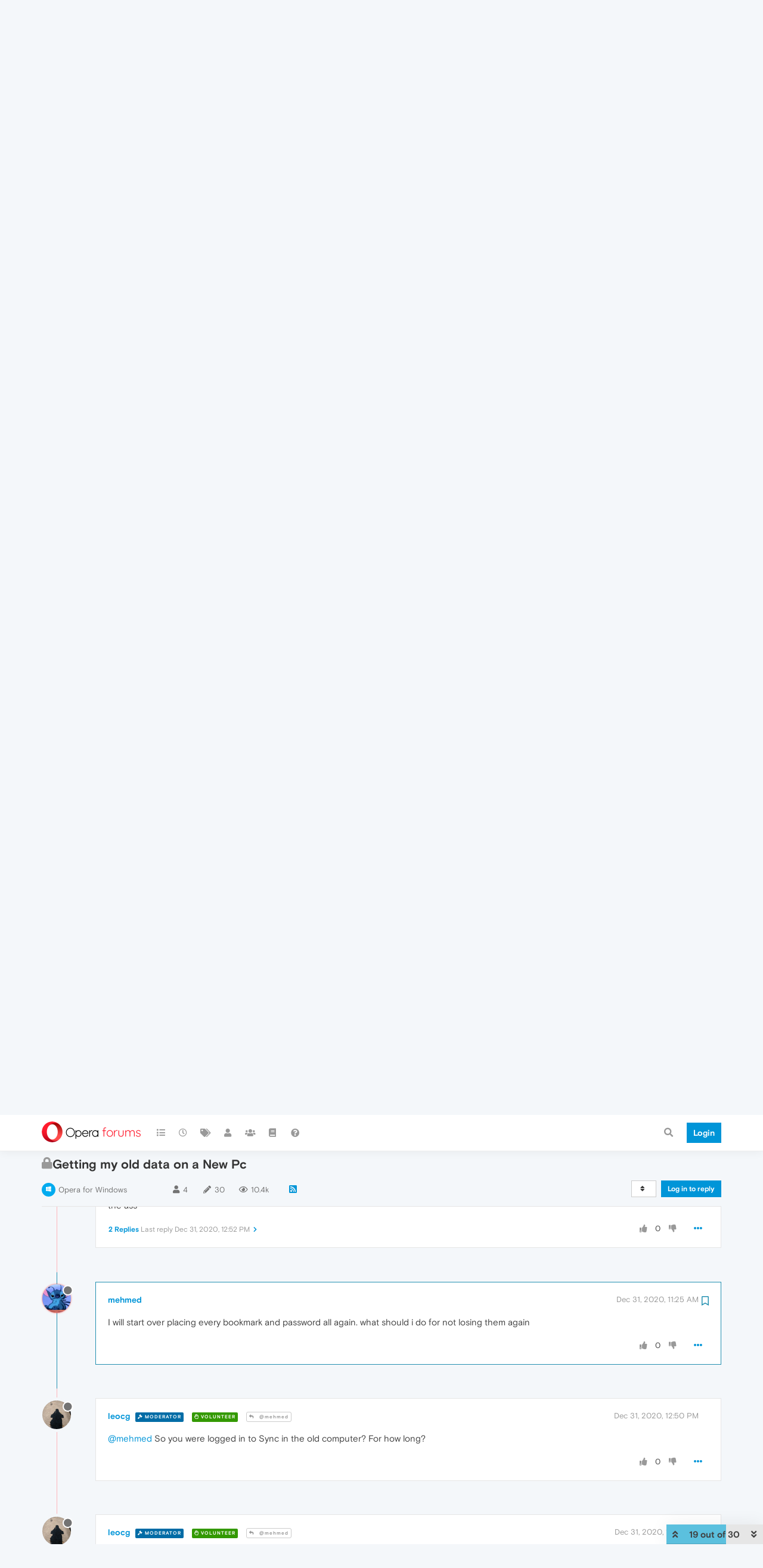

--- FILE ---
content_type: application/javascript
request_url: https://forums.opera.com/assets/nodebb.min.js?v=brc2p4ov9m2
body_size: 162080
content:
(function(e,t){typeof exports==="object"&&typeof module!=="undefined"?module.exports=t():typeof define==="function"&&define.amd?define(t):(e=typeof globalThis!=="undefined"?globalThis:e||self,e.io=t())})(this,function(){"use strict";function e(t){"@babel/helpers - typeof";return e="function"==typeof Symbol&&"symbol"==typeof Symbol.iterator?function(e){return typeof e}:function(e){return e&&"function"==typeof Symbol&&e.constructor===Symbol&&e!==Symbol.prototype?"symbol":typeof e},e(t)}function t(e,t){if(!(e instanceof t)){throw new TypeError("Cannot call a class as a function")}}function n(e,t){for(var n=0;n<t.length;n++){var i=t[n];i.enumerable=i.enumerable||false;i.configurable=true;if("value"in i)i.writable=true;Object.defineProperty(e,i.key,i)}}function i(e,t,i){if(t)n(e.prototype,t);if(i)n(e,i);Object.defineProperty(e,"prototype",{writable:false});return e}function o(){o=Object.assign?Object.assign.bind():function(e){for(var t=1;t<arguments.length;t++){var n=arguments[t];for(var i in n){if(Object.prototype.hasOwnProperty.call(n,i)){e[i]=n[i]}}}return e};return o.apply(this,arguments)}function r(e,t){if(typeof t!=="function"&&t!==null){throw new TypeError("Super expression must either be null or a function")}e.prototype=Object.create(t&&t.prototype,{constructor:{value:e,writable:true,configurable:true}});Object.defineProperty(e,"prototype",{writable:false});if(t)s(e,t)}function a(e){a=Object.setPrototypeOf?Object.getPrototypeOf.bind():function e(t){return t.__proto__||Object.getPrototypeOf(t)};return a(e)}function s(e,t){s=Object.setPrototypeOf?Object.setPrototypeOf.bind():function e(t,n){t.__proto__=n;return t};return s(e,t)}function c(){if(typeof Reflect==="undefined"||!Reflect.construct)return false;if(Reflect.construct.sham)return false;if(typeof Proxy==="function")return true;try{Boolean.prototype.valueOf.call(Reflect.construct(Boolean,[],function(){}));return true}catch(e){return false}}function l(e,t,n){if(c()){l=Reflect.construct.bind()}else{l=function e(t,n,i){var o=[null];o.push.apply(o,n);var r=Function.bind.apply(t,o);var a=new r;if(i)s(a,i.prototype);return a}}return l.apply(null,arguments)}function u(e){return Function.toString.call(e).indexOf("[native code]")!==-1}function f(e){var t=typeof Map==="function"?new Map:undefined;f=function e(n){if(n===null||!u(n))return n;if(typeof n!=="function"){throw new TypeError("Super expression must either be null or a function")}if(typeof t!=="undefined"){if(t.has(n))return t.get(n);t.set(n,i)}function i(){return l(n,arguments,a(this).constructor)}i.prototype=Object.create(n.prototype,{constructor:{value:i,enumerable:false,writable:true,configurable:true}});return s(i,n)};return f(e)}function d(e){if(e===void 0){throw new ReferenceError("this hasn't been initialised - super() hasn't been called")}return e}function p(e,t){if(t&&(typeof t==="object"||typeof t==="function")){return t}else if(t!==void 0){throw new TypeError("Derived constructors may only return object or undefined")}return d(e)}function h(e){var t=c();return function n(){var i=a(e),o;if(t){var r=a(this).constructor;o=Reflect.construct(i,arguments,r)}else{o=i.apply(this,arguments)}return p(this,o)}}function g(e,t){while(!Object.prototype.hasOwnProperty.call(e,t)){e=a(e);if(e===null)break}return e}function m(){if(typeof Reflect!=="undefined"&&Reflect.get){m=Reflect.get.bind()}else{m=function e(t,n,i){var o=g(t,n);if(!o)return;var r=Object.getOwnPropertyDescriptor(o,n);if(r.get){return r.get.call(arguments.length<3?t:i)}return r.value}}return m.apply(this,arguments)}function v(e,t){if(!e)return;if(typeof e==="string")return y(e,t);var n=Object.prototype.toString.call(e).slice(8,-1);if(n==="Object"&&e.constructor)n=e.constructor.name;if(n==="Map"||n==="Set")return Array.from(e);if(n==="Arguments"||/^(?:Ui|I)nt(?:8|16|32)(?:Clamped)?Array$/.test(n))return y(e,t)}function y(e,t){if(t==null||t>e.length)t=e.length;for(var n=0,i=new Array(t);n<t;n++)i[n]=e[n];return i}function b(e,t){var n=typeof Symbol!=="undefined"&&e[Symbol.iterator]||e["@@iterator"];if(!n){if(Array.isArray(e)||(n=v(e))||t&&e&&typeof e.length==="number"){if(n)e=n;var i=0;var o=function(){};return{s:o,n:function(){if(i>=e.length)return{done:true};return{done:false,value:e[i++]}},e:function(e){throw e},f:o}}throw new TypeError("Invalid attempt to iterate non-iterable instance.\nIn order to be iterable, non-array objects must have a [Symbol.iterator]() method.")}var r=true,a=false,s;return{s:function(){n=n.call(e)},n:function(){var e=n.next();r=e.done;return e},e:function(e){a=true;s=e},f:function(){try{if(!r&&n.return!=null)n.return()}finally{if(a)throw s}}}}var w=Object.create(null);w["open"]="0";w["close"]="1";w["ping"]="2";w["pong"]="3";w["message"]="4";w["upgrade"]="5";w["noop"]="6";var x=Object.create(null);Object.keys(w).forEach(function(e){x[w[e]]=e});var k={type:"error",data:"parser error"};var C=typeof Blob==="function"||typeof Blob!=="undefined"&&Object.prototype.toString.call(Blob)==="[object BlobConstructor]";var T=typeof ArrayBuffer==="function";var E=function e(t){return typeof ArrayBuffer.isView==="function"?ArrayBuffer.isView(t):t&&t.buffer instanceof ArrayBuffer};var $=function e(t,n,i){var o=t.type,r=t.data;if(C&&r instanceof Blob){if(n){return i(r)}else{return S(r,i)}}else if(T&&(r instanceof ArrayBuffer||E(r))){if(n){return i(r)}else{return S(new Blob([r]),i)}}return i(w[o]+(r||""))};var S=function e(t,n){var i=new FileReader;i.onload=function(){var e=i.result.split(",")[1];n("b"+e)};return i.readAsDataURL(t)};var j="ABCDEFGHIJKLMNOPQRSTUVWXYZabcdefghijklmnopqrstuvwxyz0123456789+/";var _=typeof Uint8Array==="undefined"?[]:new Uint8Array(256);for(var O=0;O<j.length;O++){_[j.charCodeAt(O)]=O}var A=function e(t){var n=t.length*.75,i=t.length,o,r=0,a,s,c,l;if(t[t.length-1]==="="){n--;if(t[t.length-2]==="="){n--}}var u=new ArrayBuffer(n),f=new Uint8Array(u);for(o=0;o<i;o+=4){a=_[t.charCodeAt(o)];s=_[t.charCodeAt(o+1)];c=_[t.charCodeAt(o+2)];l=_[t.charCodeAt(o+3)];f[r++]=a<<2|s>>4;f[r++]=(s&15)<<4|c>>2;f[r++]=(c&3)<<6|l&63}return u};var I=typeof ArrayBuffer==="function";var P=function e(t,n){if(typeof t!=="string"){return{type:"message",data:q(t,n)}}var i=t.charAt(0);if(i==="b"){return{type:"message",data:N(t.substring(1),n)}}var o=x[i];if(!o){return k}return t.length>1?{type:x[i],data:t.substring(1)}:{type:x[i]}};var N=function e(t,n){if(I){var i=A(t);return q(i,n)}else{return{base64:true,data:t}}};var q=function e(t,n){switch(n){case"blob":return t instanceof ArrayBuffer?new Blob([t]):t;case"arraybuffer":default:return t}};var L=String.fromCharCode(30);var R=function e(t,n){var i=t.length;var o=new Array(i);var r=0;t.forEach(function(e,t){$(e,false,function(e){o[t]=e;if(++r===i){n(o.join(L))}})})};var D=function e(t,n){var i=t.split(L);var o=[];for(var r=0;r<i.length;r++){var a=P(i[r],n);o.push(a);if(a.type==="error"){break}}return o};var M=4;function B(e){if(e)return F(e)}function F(e){for(var t in B.prototype){e[t]=B.prototype[t]}return e}B.prototype.on=B.prototype.addEventListener=function(e,t){this._callbacks=this._callbacks||{};(this._callbacks["$"+e]=this._callbacks["$"+e]||[]).push(t);return this};B.prototype.once=function(e,t){function n(){this.off(e,n);t.apply(this,arguments)}n.fn=t;this.on(e,n);return this};B.prototype.off=B.prototype.removeListener=B.prototype.removeAllListeners=B.prototype.removeEventListener=function(e,t){this._callbacks=this._callbacks||{};if(0==arguments.length){this._callbacks={};return this}var n=this._callbacks["$"+e];if(!n)return this;if(1==arguments.length){delete this._callbacks["$"+e];return this}var i;for(var o=0;o<n.length;o++){i=n[o];if(i===t||i.fn===t){n.splice(o,1);break}}if(n.length===0){delete this._callbacks["$"+e]}return this};B.prototype.emit=function(e){this._callbacks=this._callbacks||{};var t=new Array(arguments.length-1),n=this._callbacks["$"+e];for(var i=1;i<arguments.length;i++){t[i-1]=arguments[i]}if(n){n=n.slice(0);for(var i=0,o=n.length;i<o;++i){n[i].apply(this,t)}}return this};B.prototype.emitReserved=B.prototype.emit;B.prototype.listeners=function(e){this._callbacks=this._callbacks||{};return this._callbacks["$"+e]||[]};B.prototype.hasListeners=function(e){return!!this.listeners(e).length};var H=function(){if(typeof self!=="undefined"){return self}else if(typeof window!=="undefined"){return window}else{return Function("return this")()}}();function U(e){for(var t=arguments.length,n=new Array(t>1?t-1:0),i=1;i<t;i++){n[i-1]=arguments[i]}return n.reduce(function(t,n){if(e.hasOwnProperty(n)){t[n]=e[n]}return t},{})}var W=setTimeout;var z=clearTimeout;function V(e,t){if(t.useNativeTimers){e.setTimeoutFn=W.bind(H);e.clearTimeoutFn=z.bind(H)}else{e.setTimeoutFn=setTimeout.bind(H);e.clearTimeoutFn=clearTimeout.bind(H)}}var Q=1.33;function K(e){if(typeof e==="string"){return Y(e)}return Math.ceil((e.byteLength||e.size)*Q)}function Y(e){var t=0,n=0;for(var i=0,o=e.length;i<o;i++){t=e.charCodeAt(i);if(t<128){n+=1}else if(t<2048){n+=2}else if(t<55296||t>=57344){n+=3}else{i++;n+=4}}return n}var J=function(e){r(o,e);var n=h(o);function o(e,i,r){var a;t(this,o);a=n.call(this,e);a.description=i;a.context=r;a.type="TransportError";return a}return i(o)}(f(Error));var X=function(e){r(o,e);var n=h(o);function o(e){var i;t(this,o);i=n.call(this);i.writable=false;V(d(i),e);i.opts=e;i.query=e.query;i.readyState="";i.socket=e.socket;return i}i(o,[{key:"onError",value:function e(t,n,i){m(a(o.prototype),"emitReserved",this).call(this,"error",new J(t,n,i));return this}},{key:"open",value:function e(){if("closed"===this.readyState||""===this.readyState){this.readyState="opening";this.doOpen()}return this}},{key:"close",value:function e(){if("opening"===this.readyState||"open"===this.readyState){this.doClose();this.onClose()}return this}},{key:"send",value:function e(t){if("open"===this.readyState){this.write(t)}}},{key:"onOpen",value:function e(){this.readyState="open";this.writable=true;m(a(o.prototype),"emitReserved",this).call(this,"open")}},{key:"onData",value:function e(t){var n=P(t,this.socket.binaryType);this.onPacket(n)}},{key:"onPacket",value:function e(t){m(a(o.prototype),"emitReserved",this).call(this,"packet",t)}},{key:"onClose",value:function e(t){this.readyState="closed";m(a(o.prototype),"emitReserved",this).call(this,"close",t)}}]);return o}(B);var G="0123456789ABCDEFGHIJKLMNOPQRSTUVWXYZabcdefghijklmnopqrstuvwxyz-_".split(""),Z=64,ee={};var te=0,ne=0,ie;function oe(e){var t="";do{t=G[e%Z]+t;e=Math.floor(e/Z)}while(e>0);return t}function re(){var e=oe(+new Date);if(e!==ie)return te=0,ie=e;return e+"."+oe(te++)}for(;ne<Z;ne++){ee[G[ne]]=ne}function ae(e){var t="";for(var n in e){if(e.hasOwnProperty(n)){if(t.length)t+="&";t+=encodeURIComponent(n)+"="+encodeURIComponent(e[n])}}return t}function se(e){var t={};var n=e.split("&");for(var i=0,o=n.length;i<o;i++){var r=n[i].split("=");t[decodeURIComponent(r[0])]=decodeURIComponent(r[1])}return t}var ce=false;try{ce=typeof XMLHttpRequest!=="undefined"&&"withCredentials"in new XMLHttpRequest}catch(e){}var le=ce;function ue(e){var t=e.xdomain;try{if("undefined"!==typeof XMLHttpRequest&&(!t||le)){return new XMLHttpRequest}}catch(e){}if(!t){try{return new(H[["Active"].concat("Object").join("X")])("Microsoft.XMLHTTP")}catch(e){}}}function fe(){}var de=function(){var e=new ue({xdomain:false});return null!=e.responseType}();var pe=function(e){r(a,e);var n=h(a);function a(e){var i;t(this,a);i=n.call(this,e);i.polling=false;if(typeof location!=="undefined"){var o="https:"===location.protocol;var r=location.port;if(!r){r=o?"443":"80"}i.xd=typeof location!=="undefined"&&e.hostname!==location.hostname||r!==e.port;i.xs=e.secure!==o}var s=e&&e.forceBase64;i.supportsBinary=de&&!s;return i}i(a,[{key:"name",get:function e(){return"polling"}},{key:"doOpen",value:function e(){this.poll()}},{key:"pause",value:function e(t){var n=this;this.readyState="pausing";var e=function e(){n.readyState="paused";t()};if(this.polling||!this.writable){var i=0;if(this.polling){i++;this.once("pollComplete",function(){--i||e()})}if(!this.writable){i++;this.once("drain",function(){--i||e()})}}else{e()}}},{key:"poll",value:function e(){this.polling=true;this.doPoll();this.emitReserved("poll")}},{key:"onData",value:function e(t){var n=this;var i=function e(t){if("opening"===n.readyState&&t.type==="open"){n.onOpen()}if("close"===t.type){n.onClose({description:"transport closed by the server"});return false}n.onPacket(t)};D(t,this.socket.binaryType).forEach(i);if("closed"!==this.readyState){this.polling=false;this.emitReserved("pollComplete");if("open"===this.readyState){this.poll()}}}},{key:"doClose",value:function e(){var t=this;var n=function e(){t.write([{type:"close"}])};if("open"===this.readyState){n()}else{this.once("open",n)}}},{key:"write",value:function e(t){var n=this;this.writable=false;R(t,function(e){n.doWrite(e,function(){n.writable=true;n.emitReserved("drain")})})}},{key:"uri",value:function e(){var t=this.query||{};var n=this.opts.secure?"https":"http";var i="";if(false!==this.opts.timestampRequests){t[this.opts.timestampParam]=re()}if(!this.supportsBinary&&!t.sid){t.b64=1}if(this.opts.port&&("https"===n&&Number(this.opts.port)!==443||"http"===n&&Number(this.opts.port)!==80)){i=":"+this.opts.port}var o=ae(t);var r=this.opts.hostname.indexOf(":")!==-1;return n+"://"+(r?"["+this.opts.hostname+"]":this.opts.hostname)+i+this.opts.path+(o.length?"?"+o:"")}},{key:"request",value:function e(){var t=arguments.length>0&&arguments[0]!==undefined?arguments[0]:{};o(t,{xd:this.xd,xs:this.xs},this.opts);return new he(this.uri(),t)}},{key:"doWrite",value:function e(t,n){var i=this;var o=this.request({method:"POST",data:t});o.on("success",n);o.on("error",function(e,t){i.onError("xhr post error",e,t)})}},{key:"doPoll",value:function e(){var t=this;var n=this.request();n.on("data",this.onData.bind(this));n.on("error",function(e,n){t.onError("xhr poll error",e,n)});this.pollXhr=n}}]);return a}(X);var he=function(e){r(o,e);var n=h(o);function o(e,i){var r;t(this,o);r=n.call(this);V(d(r),i);r.opts=i;r.method=i.method||"GET";r.uri=e;r.async=false!==i.async;r.data=undefined!==i.data?i.data:null;r.create();return r}i(o,[{key:"create",value:function e(){var t=this;var n=U(this.opts,"agent","pfx","key","passphrase","cert","ca","ciphers","rejectUnauthorized","autoUnref");n.xdomain=!!this.opts.xd;n.xscheme=!!this.opts.xs;var i=this.xhr=new ue(n);try{i.open(this.method,this.uri,this.async);try{if(this.opts.extraHeaders){i.setDisableHeaderCheck&&i.setDisableHeaderCheck(true);for(var r in this.opts.extraHeaders){if(this.opts.extraHeaders.hasOwnProperty(r)){i.setRequestHeader(r,this.opts.extraHeaders[r])}}}}catch(e){}if("POST"===this.method){try{i.setRequestHeader("Content-type","text/plain;charset=UTF-8")}catch(e){}}try{i.setRequestHeader("Accept","*/*")}catch(e){}if("withCredentials"in i){i.withCredentials=this.opts.withCredentials}if(this.opts.requestTimeout){i.timeout=this.opts.requestTimeout}i.onreadystatechange=function(){if(4!==i.readyState)return;if(200===i.status||1223===i.status){t.onLoad()}else{t.setTimeoutFn(function(){t.onError(typeof i.status==="number"?i.status:0)},0)}};i.send(this.data)}catch(e){this.setTimeoutFn(function(){t.onError(e)},0);return}if(typeof document!=="undefined"){this.index=o.requestsCount++;o.requests[this.index]=this}}},{key:"onError",value:function e(t){this.emitReserved("error",t,this.xhr);this.cleanup(true)}},{key:"cleanup",value:function e(t){if("undefined"===typeof this.xhr||null===this.xhr){return}this.xhr.onreadystatechange=fe;if(t){try{this.xhr.abort()}catch(e){}}if(typeof document!=="undefined"){delete o.requests[this.index]}this.xhr=null}},{key:"onLoad",value:function e(){var t=this.xhr.responseText;if(t!==null){this.emitReserved("data",t);this.emitReserved("success");this.cleanup()}}},{key:"abort",value:function e(){this.cleanup()}}]);return o}(B);he.requestsCount=0;he.requests={};if(typeof document!=="undefined"){if(typeof attachEvent==="function"){attachEvent("onunload",me)}else if(typeof addEventListener==="function"){var ge="onpagehide"in H?"pagehide":"unload";addEventListener(ge,me,false)}}function me(){for(var e in he.requests){if(he.requests.hasOwnProperty(e)){he.requests[e].abort()}}}var ve=function(){var e=typeof Promise==="function"&&typeof Promise.resolve==="function";if(e){return function(e){return Promise.resolve().then(e)}}else{return function(e,t){return t(e,0)}}}();var ye=H.WebSocket||H.MozWebSocket;var be=true;var we="arraybuffer";var xe=typeof navigator!=="undefined"&&typeof navigator.product==="string"&&navigator.product.toLowerCase()==="reactnative";var ke=function(e){r(o,e);var n=h(o);function o(e){var i;t(this,o);i=n.call(this,e);i.supportsBinary=!e.forceBase64;return i}i(o,[{key:"name",get:function e(){return"websocket"}},{key:"doOpen",value:function e(){if(!this.check()){return}var t=this.uri();var n=this.opts.protocols;var i=xe?{}:U(this.opts,"agent","perMessageDeflate","pfx","key","passphrase","cert","ca","ciphers","rejectUnauthorized","localAddress","protocolVersion","origin","maxPayload","family","checkServerIdentity");if(this.opts.extraHeaders){i.headers=this.opts.extraHeaders}try{this.ws=be&&!xe?n?new ye(t,n):new ye(t):new ye(t,n,i)}catch(e){return this.emitReserved("error",e)}this.ws.binaryType=this.socket.binaryType||we;this.addEventListeners()}},{key:"addEventListeners",value:function e(){var t=this;this.ws.onopen=function(){if(t.opts.autoUnref){t.ws._socket.unref()}t.onOpen()};this.ws.onclose=function(e){return t.onClose({description:"websocket connection closed",context:e})};this.ws.onmessage=function(e){return t.onData(e.data)};this.ws.onerror=function(e){return t.onError("websocket error",e)}}},{key:"write",value:function e(t){var n=this;this.writable=false;var i=function e(i){var o=t[i];var r=i===t.length-1;$(o,n.supportsBinary,function(e){var t={};try{if(be){n.ws.send(e)}}catch(e){}if(r){ve(function(){n.writable=true;n.emitReserved("drain")},n.setTimeoutFn)}})};for(var o=0;o<t.length;o++){i(o)}}},{key:"doClose",value:function e(){if(typeof this.ws!=="undefined"){this.ws.close();this.ws=null}}},{key:"uri",value:function e(){var t=this.query||{};var n=this.opts.secure?"wss":"ws";var i="";if(this.opts.port&&("wss"===n&&Number(this.opts.port)!==443||"ws"===n&&Number(this.opts.port)!==80)){i=":"+this.opts.port}if(this.opts.timestampRequests){t[this.opts.timestampParam]=re()}if(!this.supportsBinary){t.b64=1}var o=ae(t);var r=this.opts.hostname.indexOf(":")!==-1;return n+"://"+(r?"["+this.opts.hostname+"]":this.opts.hostname)+i+this.opts.path+(o.length?"?"+o:"")}},{key:"check",value:function e(){return!!ye}}]);return o}(X);var Ce={websocket:ke,polling:pe};var Te=/^(?:(?![^:@]+:[^:@\/]*@)(http|https|ws|wss):\/\/)?((?:(([^:@]*)(?::([^:@]*))?)?@)?((?:[a-f0-9]{0,4}:){2,7}[a-f0-9]{0,4}|[^:\/?#]*)(?::(\d*))?)(((\/(?:[^?#](?![^?#\/]*\.[^?#\/.]+(?:[?#]|$)))*\/?)?([^?#\/]*))(?:\?([^#]*))?(?:#(.*))?)/;var Ee=["source","protocol","authority","userInfo","user","password","host","port","relative","path","directory","file","query","anchor"];function $e(e){var t=e,n=e.indexOf("["),i=e.indexOf("]");if(n!=-1&&i!=-1){e=e.substring(0,n)+e.substring(n,i).replace(/:/g,";")+e.substring(i,e.length)}var o=Te.exec(e||""),r={},a=14;while(a--){r[Ee[a]]=o[a]||""}if(n!=-1&&i!=-1){r.source=t;r.host=r.host.substring(1,r.host.length-1).replace(/;/g,":");r.authority=r.authority.replace("[","").replace("]","").replace(/;/g,":");r.ipv6uri=true}r.pathNames=Se(r,r["path"]);r.queryKey=je(r,r["query"]);return r}function Se(e,t){var n=/\/{2,9}/g,i=t.replace(n,"/").split("/");if(t.slice(0,1)=="/"||t.length===0){i.splice(0,1)}if(t.slice(-1)=="/"){i.splice(i.length-1,1)}return i}function je(e,t){var n={};t.replace(/(?:^|&)([^&=]*)=?([^&]*)/g,function(e,t,i){if(t){n[t]=i}});return n}var _e=function(n){r(s,n);var a=h(s);function s(n){var i;var r=arguments.length>1&&arguments[1]!==undefined?arguments[1]:{};t(this,s);i=a.call(this);if(n&&"object"===e(n)){r=n;n=null}if(n){n=$e(n);r.hostname=n.host;r.secure=n.protocol==="https"||n.protocol==="wss";r.port=n.port;if(n.query)r.query=n.query}else if(r.host){r.hostname=$e(r.host).host}V(d(i),r);i.secure=null!=r.secure?r.secure:typeof location!=="undefined"&&"https:"===location.protocol;if(r.hostname&&!r.port){r.port=i.secure?"443":"80"}i.hostname=r.hostname||(typeof location!=="undefined"?location.hostname:"localhost");i.port=r.port||(typeof location!=="undefined"&&location.port?location.port:i.secure?"443":"80");i.transports=r.transports||["polling","websocket"];i.readyState="";i.writeBuffer=[];i.prevBufferLen=0;i.opts=o({path:"/engine.io",agent:false,withCredentials:false,upgrade:true,timestampParam:"t",rememberUpgrade:false,rejectUnauthorized:true,perMessageDeflate:{threshold:1024},transportOptions:{},closeOnBeforeunload:true},r);i.opts.path=i.opts.path.replace(/\/$/,"")+"/";if(typeof i.opts.query==="string"){i.opts.query=se(i.opts.query)}i.id=null;i.upgrades=null;i.pingInterval=null;i.pingTimeout=null;i.pingTimeoutTimer=null;if(typeof addEventListener==="function"){if(i.opts.closeOnBeforeunload){i.beforeunloadEventListener=function(){if(i.transport){i.transport.removeAllListeners();i.transport.close()}};addEventListener("beforeunload",i.beforeunloadEventListener,false)}if(i.hostname!=="localhost"){i.offlineEventListener=function(){i.onClose("transport close",{description:"network connection lost"})};addEventListener("offline",i.offlineEventListener,false)}}i.open();return i}i(s,[{key:"createTransport",value:function e(t){var n=o({},this.opts.query);n.EIO=M;n.transport=t;if(this.id)n.sid=this.id;var i=o({},this.opts.transportOptions[t],this.opts,{query:n,socket:this,hostname:this.hostname,secure:this.secure,port:this.port});return new Ce[t](i)}},{key:"open",value:function e(){var t=this;var n;if(this.opts.rememberUpgrade&&s.priorWebsocketSuccess&&this.transports.indexOf("websocket")!==-1){n="websocket"}else if(0===this.transports.length){this.setTimeoutFn(function(){t.emitReserved("error","No transports available")},0);return}else{n=this.transports[0]}this.readyState="opening";try{n=this.createTransport(n)}catch(e){this.transports.shift();this.open();return}n.open();this.setTransport(n)}},{key:"setTransport",value:function e(t){var n=this;if(this.transport){this.transport.removeAllListeners()}this.transport=t;t.on("drain",this.onDrain.bind(this)).on("packet",this.onPacket.bind(this)).on("error",this.onError.bind(this)).on("close",function(e){return n.onClose("transport close",e)})}},{key:"probe",value:function e(t){var n=this;var i=this.createTransport(t);var o=false;s.priorWebsocketSuccess=false;var r=function e(){if(o)return;i.send([{type:"ping",data:"probe"}]);i.once("packet",function(e){if(o)return;if("pong"===e.type&&"probe"===e.data){n.upgrading=true;n.emitReserved("upgrading",i);if(!i)return;s.priorWebsocketSuccess="websocket"===i.name;n.transport.pause(function(){if(o)return;if("closed"===n.readyState)return;d();n.setTransport(i);i.send([{type:"upgrade"}]);n.emitReserved("upgrade",i);i=null;n.upgrading=false;n.flush()})}else{var t=new Error("probe error");t.transport=i.name;n.emitReserved("upgradeError",t)}})};function a(){if(o)return;o=true;d();i.close();i=null}var c=function e(t){var o=new Error("probe error: "+t);o.transport=i.name;a();n.emitReserved("upgradeError",o)};function l(){c("transport closed")}function u(){c("socket closed")}function f(e){if(i&&e.name!==i.name){a()}}var d=function e(){i.removeListener("open",r);i.removeListener("error",c);i.removeListener("close",l);n.off("close",u);n.off("upgrading",f)};i.once("open",r);i.once("error",c);i.once("close",l);this.once("close",u);this.once("upgrading",f);i.open()}},{key:"onOpen",value:function e(){this.readyState="open";s.priorWebsocketSuccess="websocket"===this.transport.name;this.emitReserved("open");this.flush();if("open"===this.readyState&&this.opts.upgrade&&this.transport.pause){var t=0;var n=this.upgrades.length;for(;t<n;t++){this.probe(this.upgrades[t])}}}},{key:"onPacket",value:function e(t){if("opening"===this.readyState||"open"===this.readyState||"closing"===this.readyState){this.emitReserved("packet",t);this.emitReserved("heartbeat");switch(t.type){case"open":this.onHandshake(JSON.parse(t.data));break;case"ping":this.resetPingTimeout();this.sendPacket("pong");this.emitReserved("ping");this.emitReserved("pong");break;case"error":var n=new Error("server error");n.code=t.data;this.onError(n);break;case"message":this.emitReserved("data",t.data);this.emitReserved("message",t.data);break}}}},{key:"onHandshake",value:function e(t){this.emitReserved("handshake",t);this.id=t.sid;this.transport.query.sid=t.sid;this.upgrades=this.filterUpgrades(t.upgrades);this.pingInterval=t.pingInterval;this.pingTimeout=t.pingTimeout;this.maxPayload=t.maxPayload;this.onOpen();if("closed"===this.readyState)return;this.resetPingTimeout()}},{key:"resetPingTimeout",value:function e(){var t=this;this.clearTimeoutFn(this.pingTimeoutTimer);this.pingTimeoutTimer=this.setTimeoutFn(function(){t.onClose("ping timeout")},this.pingInterval+this.pingTimeout);if(this.opts.autoUnref){this.pingTimeoutTimer.unref()}}},{key:"onDrain",value:function e(){this.writeBuffer.splice(0,this.prevBufferLen);this.prevBufferLen=0;if(0===this.writeBuffer.length){this.emitReserved("drain")}else{this.flush()}}},{key:"flush",value:function e(){if("closed"!==this.readyState&&this.transport.writable&&!this.upgrading&&this.writeBuffer.length){var t=this.getWritablePackets();this.transport.send(t);this.prevBufferLen=t.length;this.emitReserved("flush")}}},{key:"getWritablePackets",value:function e(){var t=this.maxPayload&&this.transport.name==="polling"&&this.writeBuffer.length>1;if(!t){return this.writeBuffer}var n=1;for(var i=0;i<this.writeBuffer.length;i++){var o=this.writeBuffer[i].data;if(o){n+=K(o)}if(i>0&&n>this.maxPayload){return this.writeBuffer.slice(0,i)}n+=2}return this.writeBuffer}},{key:"write",value:function e(t,n,i){this.sendPacket("message",t,n,i);return this}},{key:"send",value:function e(t,n,i){this.sendPacket("message",t,n,i);return this}},{key:"sendPacket",value:function e(t,n,i,o){if("function"===typeof n){o=n;n=undefined}if("function"===typeof i){o=i;i=null}if("closing"===this.readyState||"closed"===this.readyState){return}i=i||{};i.compress=false!==i.compress;var r={type:t,data:n,options:i};this.emitReserved("packetCreate",r);this.writeBuffer.push(r);if(o)this.once("flush",o);this.flush()}},{key:"close",value:function e(){var t=this;var e=function e(){t.onClose("forced close");t.transport.close()};var n=function n(){t.off("upgrade",n);t.off("upgradeError",n);e()};var i=function e(){t.once("upgrade",n);t.once("upgradeError",n)};if("opening"===this.readyState||"open"===this.readyState){this.readyState="closing";if(this.writeBuffer.length){this.once("drain",function(){if(t.upgrading){i()}else{e()}})}else if(this.upgrading){i()}else{e()}}return this}},{key:"onError",value:function e(t){s.priorWebsocketSuccess=false;this.emitReserved("error",t);this.onClose("transport error",t)}},{key:"onClose",value:function e(t,n){if("opening"===this.readyState||"open"===this.readyState||"closing"===this.readyState){this.clearTimeoutFn(this.pingTimeoutTimer);this.transport.removeAllListeners("close");this.transport.close();this.transport.removeAllListeners();if(typeof removeEventListener==="function"){removeEventListener("beforeunload",this.beforeunloadEventListener,false);removeEventListener("offline",this.offlineEventListener,false)}this.readyState="closed";this.id=null;this.emitReserved("close",t,n);this.writeBuffer=[];this.prevBufferLen=0}}},{key:"filterUpgrades",value:function e(t){var n=[];var i=0;var o=t.length;for(;i<o;i++){if(~this.transports.indexOf(t[i]))n.push(t[i])}return n}}]);return s}(B);_e.protocol=M;_e.protocol;function Oe(e){var t=arguments.length>1&&arguments[1]!==undefined?arguments[1]:"";var n=arguments.length>2?arguments[2]:undefined;var i=e;n=n||typeof location!=="undefined"&&location;if(null==e)e=n.protocol+"//"+n.host;if(typeof e==="string"){if("/"===e.charAt(0)){if("/"===e.charAt(1)){e=n.protocol+e}else{e=n.host+e}}if(!/^(https?|wss?):\/\//.test(e)){if("undefined"!==typeof n){e=n.protocol+"//"+e}else{e="https://"+e}}i=$e(e)}if(!i.port){if(/^(http|ws)$/.test(i.protocol)){i.port="80"}else if(/^(http|ws)s$/.test(i.protocol)){i.port="443"}}i.path=i.path||"/";var o=i.host.indexOf(":")!==-1;var r=o?"["+i.host+"]":i.host;i.id=i.protocol+"://"+r+":"+i.port+t;i.href=i.protocol+"://"+r+(n&&n.port===i.port?"":":"+i.port);return i}var Ae=typeof ArrayBuffer==="function";var Ie=function e(t){return typeof ArrayBuffer.isView==="function"?ArrayBuffer.isView(t):t.buffer instanceof ArrayBuffer};var Pe=Object.prototype.toString;var Ne=typeof Blob==="function"||typeof Blob!=="undefined"&&Pe.call(Blob)==="[object BlobConstructor]";var qe=typeof File==="function"||typeof File!=="undefined"&&Pe.call(File)==="[object FileConstructor]";function Le(e){return Ae&&(e instanceof ArrayBuffer||Ie(e))||Ne&&e instanceof Blob||qe&&e instanceof File}function Re(t,n){if(!t||e(t)!=="object"){return false}if(Array.isArray(t)){for(var i=0,o=t.length;i<o;i++){if(Re(t[i])){return true}}return false}if(Le(t)){return true}if(t.toJSON&&typeof t.toJSON==="function"&&arguments.length===1){return Re(t.toJSON(),true)}for(var r in t){if(Object.prototype.hasOwnProperty.call(t,r)&&Re(t[r])){return true}}return false}function De(e){var t=[];var n=e.data;var i=e;i.data=Me(n,t);i.attachments=t.length;return{packet:i,buffers:t}}function Me(t,n){if(!t)return t;if(Le(t)){var i={_placeholder:true,num:n.length};n.push(t);return i}else if(Array.isArray(t)){var o=new Array(t.length);for(var r=0;r<t.length;r++){o[r]=Me(t[r],n)}return o}else if(e(t)==="object"&&!(t instanceof Date)){var a={};for(var s in t){if(Object.prototype.hasOwnProperty.call(t,s)){a[s]=Me(t[s],n)}}return a}return t}function Be(e,t){e.data=Fe(e.data,t);e.attachments=undefined;return e}function Fe(t,n){if(!t)return t;if(t&&t._placeholder){return n[t.num]}else if(Array.isArray(t)){for(var i=0;i<t.length;i++){t[i]=Fe(t[i],n)}}else if(e(t)==="object"){for(var o in t){if(Object.prototype.hasOwnProperty.call(t,o)){t[o]=Fe(t[o],n)}}}return t}var He=5;var Ue;(function(e){e[e["CONNECT"]=0]="CONNECT";e[e["DISCONNECT"]=1]="DISCONNECT";e[e["EVENT"]=2]="EVENT";e[e["ACK"]=3]="ACK";e[e["CONNECT_ERROR"]=4]="CONNECT_ERROR";e[e["BINARY_EVENT"]=5]="BINARY_EVENT";e[e["BINARY_ACK"]=6]="BINARY_ACK"})(Ue||(Ue={}));var We=function(){function e(n){t(this,e);this.replacer=n}i(e,[{key:"encode",value:function e(t){if(t.type===Ue.EVENT||t.type===Ue.ACK){if(Re(t)){t.type=t.type===Ue.EVENT?Ue.BINARY_EVENT:Ue.BINARY_ACK;return this.encodeAsBinary(t)}}return[this.encodeAsString(t)]}},{key:"encodeAsString",value:function e(t){var n=""+t.type;if(t.type===Ue.BINARY_EVENT||t.type===Ue.BINARY_ACK){n+=t.attachments+"-"}if(t.nsp&&"/"!==t.nsp){n+=t.nsp+","}if(null!=t.id){n+=t.id}if(null!=t.data){n+=JSON.stringify(t.data,this.replacer)}return n}},{key:"encodeAsBinary",value:function e(t){var n=De(t);var i=this.encodeAsString(n.packet);var o=n.buffers;o.unshift(i);return o}}]);return e}();var ze=function(n){r(s,n);var o=h(s);function s(e){var n;t(this,s);n=o.call(this);n.reviver=e;return n}i(s,[{key:"add",value:function e(t){var n;if(typeof t==="string"){n=this.decodeString(t);if(n.type===Ue.BINARY_EVENT||n.type===Ue.BINARY_ACK){this.reconstructor=new Ve(n);if(n.attachments===0){m(a(s.prototype),"emitReserved",this).call(this,"decoded",n)}}else{m(a(s.prototype),"emitReserved",this).call(this,"decoded",n)}}else if(Le(t)||t.base64){if(!this.reconstructor){throw new Error("got binary data when not reconstructing a packet")}else{n=this.reconstructor.takeBinaryData(t);if(n){this.reconstructor=null;m(a(s.prototype),"emitReserved",this).call(this,"decoded",n)}}}else{throw new Error("Unknown type: "+t)}}},{key:"decodeString",value:function e(t){var n=0;var i={type:Number(t.charAt(0))};if(Ue[i.type]===undefined){throw new Error("unknown packet type "+i.type)}if(i.type===Ue.BINARY_EVENT||i.type===Ue.BINARY_ACK){var o=n+1;while(t.charAt(++n)!=="-"&&n!=t.length){}var r=t.substring(o,n);if(r!=Number(r)||t.charAt(n)!=="-"){throw new Error("Illegal attachments")}i.attachments=Number(r)}if("/"===t.charAt(n+1)){var a=n+1;while(++n){var c=t.charAt(n);if(","===c)break;if(n===t.length)break}i.nsp=t.substring(a,n)}else{i.nsp="/"}var l=t.charAt(n+1);if(""!==l&&Number(l)==l){var u=n+1;while(++n){var f=t.charAt(n);if(null==f||Number(f)!=f){--n;break}if(n===t.length)break}i.id=Number(t.substring(u,n+1))}if(t.charAt(++n)){var d=this.tryParse(t.substr(n));if(s.isPayloadValid(i.type,d)){i.data=d}else{throw new Error("invalid payload")}}return i}},{key:"tryParse",value:function e(t){try{return JSON.parse(t,this.reviver)}catch(e){return false}}},{key:"destroy",value:function e(){if(this.reconstructor){this.reconstructor.finishedReconstruction()}}}],[{key:"isPayloadValid",value:function t(n,i){switch(n){case Ue.CONNECT:return e(i)==="object";case Ue.DISCONNECT:return i===undefined;case Ue.CONNECT_ERROR:return typeof i==="string"||e(i)==="object";case Ue.EVENT:case Ue.BINARY_EVENT:return Array.isArray(i)&&i.length>0;case Ue.ACK:case Ue.BINARY_ACK:return Array.isArray(i)}}}]);return s}(B);var Ve=function(){function e(n){t(this,e);this.packet=n;this.buffers=[];this.reconPack=n}i(e,[{key:"takeBinaryData",value:function e(t){this.buffers.push(t);if(this.buffers.length===this.reconPack.attachments){var n=Be(this.reconPack,this.buffers);this.finishedReconstruction();return n}return null}},{key:"finishedReconstruction",value:function e(){this.reconPack=null;this.buffers=[]}}]);return e}();var Qe=Object.freeze({__proto__:null,protocol:He,get PacketType(){return Ue},Encoder:We,Decoder:ze});function Ke(e,t,n){e.on(t,n);return function i(){e.off(t,n)}}var Ye=Object.freeze({connect:1,connect_error:1,disconnect:1,disconnecting:1,newListener:1,removeListener:1});var Je=function(e){r(o,e);var n=h(o);function o(e,i,r){var a;t(this,o);a=n.call(this);a.connected=false;a.receiveBuffer=[];a.sendBuffer=[];a.ids=0;a.acks={};a.flags={};a.io=e;a.nsp=i;if(r&&r.auth){a.auth=r.auth}if(a.io._autoConnect)a.open();return a}i(o,[{key:"disconnected",get:function e(){return!this.connected}},{key:"subEvents",value:function e(){if(this.subs)return;var t=this.io;this.subs=[Ke(t,"open",this.onopen.bind(this)),Ke(t,"packet",this.onpacket.bind(this)),Ke(t,"error",this.onerror.bind(this)),Ke(t,"close",this.onclose.bind(this))]}},{key:"active",get:function e(){return!!this.subs}},{key:"connect",value:function e(){if(this.connected)return this;this.subEvents();if(!this.io["_reconnecting"])this.io.open();if("open"===this.io._readyState)this.onopen();return this}},{key:"open",value:function e(){return this.connect()}},{key:"send",value:function e(){for(var t=arguments.length,n=new Array(t),i=0;i<t;i++){n[i]=arguments[i]}n.unshift("message");this.emit.apply(this,n);return this}},{key:"emit",value:function e(t){if(Ye.hasOwnProperty(t)){throw new Error('"'+t.toString()+'" is a reserved event name')}for(var n=arguments.length,i=new Array(n>1?n-1:0),o=1;o<n;o++){i[o-1]=arguments[o]}i.unshift(t);var r={type:Ue.EVENT,data:i};r.options={};r.options.compress=this.flags.compress!==false;if("function"===typeof i[i.length-1]){var a=this.ids++;var s=i.pop();this._registerAckCallback(a,s);r.id=a}var c=this.io.engine&&this.io.engine.transport&&this.io.engine.transport.writable;var l=this.flags["volatile"]&&(!c||!this.connected);if(l);else if(this.connected){this.notifyOutgoingListeners(r);this.packet(r)}else{this.sendBuffer.push(r)}this.flags={};return this}},{key:"_registerAckCallback",value:function e(t,n){var i=this;var o=this.flags.timeout;if(o===undefined){this.acks[t]=n;return}var r=this.io.setTimeoutFn(function(){delete i.acks[t];for(var e=0;e<i.sendBuffer.length;e++){if(i.sendBuffer[e].id===t){i.sendBuffer.splice(e,1)}}n.call(i,new Error("operation has timed out"))},o);this.acks[t]=function(){i.io.clearTimeoutFn(r);for(var e=arguments.length,t=new Array(e),o=0;o<e;o++){t[o]=arguments[o]}n.apply(i,[null].concat(t))}}},{key:"packet",value:function e(t){t.nsp=this.nsp;this.io._packet(t)}},{key:"onopen",value:function e(){var t=this;if(typeof this.auth=="function"){this.auth(function(e){t.packet({type:Ue.CONNECT,data:e})})}else{this.packet({type:Ue.CONNECT,data:this.auth})}}},{key:"onerror",value:function e(t){if(!this.connected){this.emitReserved("connect_error",t)}}},{key:"onclose",value:function e(t,n){this.connected=false;delete this.id;this.emitReserved("disconnect",t,n)}},{key:"onpacket",value:function e(t){var n=t.nsp===this.nsp;if(!n)return;switch(t.type){case Ue.CONNECT:if(t.data&&t.data.sid){var i=t.data.sid;this.onconnect(i)}else{this.emitReserved("connect_error",new Error("It seems you are trying to reach a Socket.IO server in v2.x with a v3.x client, but they are not compatible (more information here: https://socket.io/docs/v3/migrating-from-2-x-to-3-0/)"))}break;case Ue.EVENT:case Ue.BINARY_EVENT:this.onevent(t);break;case Ue.ACK:case Ue.BINARY_ACK:this.onack(t);break;case Ue.DISCONNECT:this.ondisconnect();break;case Ue.CONNECT_ERROR:this.destroy();var o=new Error(t.data.message);o.data=t.data.data;this.emitReserved("connect_error",o);break}}},{key:"onevent",value:function e(t){var n=t.data||[];if(null!=t.id){n.push(this.ack(t.id))}if(this.connected){this.emitEvent(n)}else{this.receiveBuffer.push(Object.freeze(n))}}},{key:"emitEvent",value:function e(t){if(this._anyListeners&&this._anyListeners.length){var n=this._anyListeners.slice();var i=b(n),r;try{for(i.s();!(r=i.n()).done;){var s=r.value;s.apply(this,t)}}catch(e){i.e(e)}finally{i.f()}}m(a(o.prototype),"emit",this).apply(this,t)}},{key:"ack",value:function e(t){var n=this;var i=false;return function(){if(i)return;i=true;for(var e=arguments.length,o=new Array(e),r=0;r<e;r++){o[r]=arguments[r]}n.packet({type:Ue.ACK,id:t,data:o})}}},{key:"onack",value:function e(t){var n=this.acks[t.id];if("function"===typeof n){n.apply(this,t.data);delete this.acks[t.id]}}},{key:"onconnect",value:function e(t){this.id=t;this.connected=true;this.emitBuffered();this.emitReserved("connect")}},{key:"emitBuffered",value:function e(){var t=this;this.receiveBuffer.forEach(function(e){return t.emitEvent(e)});this.receiveBuffer=[];this.sendBuffer.forEach(function(e){t.notifyOutgoingListeners(e);t.packet(e)});this.sendBuffer=[]}},{key:"ondisconnect",value:function e(){this.destroy();this.onclose("io server disconnect")}},{key:"destroy",value:function e(){if(this.subs){this.subs.forEach(function(e){return e()});this.subs=undefined}this.io["_destroy"](this)}},{key:"disconnect",value:function e(){if(this.connected){this.packet({type:Ue.DISCONNECT})}this.destroy();if(this.connected){this.onclose("io client disconnect")}return this}},{key:"close",value:function e(){return this.disconnect()}},{key:"compress",value:function e(t){this.flags.compress=t;return this}},{key:"volatile",get:function e(){this.flags["volatile"]=true;return this}},{key:"timeout",value:function e(t){this.flags.timeout=t;return this}},{key:"onAny",value:function e(t){this._anyListeners=this._anyListeners||[];this._anyListeners.push(t);return this}},{key:"prependAny",value:function e(t){this._anyListeners=this._anyListeners||[];this._anyListeners.unshift(t);return this}},{key:"offAny",value:function e(t){if(!this._anyListeners){return this}if(t){var n=this._anyListeners;for(var i=0;i<n.length;i++){if(t===n[i]){n.splice(i,1);return this}}}else{this._anyListeners=[]}return this}},{key:"listenersAny",value:function e(){return this._anyListeners||[]}},{key:"onAnyOutgoing",value:function e(t){this._anyOutgoingListeners=this._anyOutgoingListeners||[];this._anyOutgoingListeners.push(t);return this}},{key:"prependAnyOutgoing",value:function e(t){this._anyOutgoingListeners=this._anyOutgoingListeners||[];this._anyOutgoingListeners.unshift(t);return this}},{key:"offAnyOutgoing",value:function e(t){if(!this._anyOutgoingListeners){return this}if(t){var n=this._anyOutgoingListeners;for(var i=0;i<n.length;i++){if(t===n[i]){n.splice(i,1);return this}}}else{this._anyOutgoingListeners=[]}return this}},{key:"listenersAnyOutgoing",value:function e(){return this._anyOutgoingListeners||[]}},{key:"notifyOutgoingListeners",value:function e(t){if(this._anyOutgoingListeners&&this._anyOutgoingListeners.length){var n=this._anyOutgoingListeners.slice();var i=b(n),o;try{for(i.s();!(o=i.n()).done;){var r=o.value;r.apply(this,t.data)}}catch(e){i.e(e)}finally{i.f()}}}}]);return o}(B);function Xe(e){e=e||{};this.ms=e.min||100;this.max=e.max||1e4;this.factor=e.factor||2;this.jitter=e.jitter>0&&e.jitter<=1?e.jitter:0;this.attempts=0}Xe.prototype.duration=function(){var e=this.ms*Math.pow(this.factor,this.attempts++);if(this.jitter){var t=Math.random();var n=Math.floor(t*this.jitter*e);e=(Math.floor(t*10)&1)==0?e-n:e+n}return Math.min(e,this.max)|0};Xe.prototype.reset=function(){this.attempts=0};Xe.prototype.setMin=function(e){this.ms=e};Xe.prototype.setMax=function(e){this.max=e};Xe.prototype.setJitter=function(e){this.jitter=e};var Ge=function(n){r(a,n);var o=h(a);function a(n,i){var r;t(this,a);var s;r=o.call(this);r.nsps={};r.subs=[];if(n&&"object"===e(n)){i=n;n=undefined}i=i||{};i.path=i.path||"/socket.io";r.opts=i;V(d(r),i);r.reconnection(i.reconnection!==false);r.reconnectionAttempts(i.reconnectionAttempts||Infinity);r.reconnectionDelay(i.reconnectionDelay||1e3);r.reconnectionDelayMax(i.reconnectionDelayMax||5e3);r.randomizationFactor((s=i.randomizationFactor)!==null&&s!==void 0?s:.5);r.backoff=new Xe({min:r.reconnectionDelay(),max:r.reconnectionDelayMax(),jitter:r.randomizationFactor()});r.timeout(null==i.timeout?2e4:i.timeout);r._readyState="closed";r.uri=n;var c=i.parser||Qe;r.encoder=new c.Encoder;r.decoder=new c.Decoder;r._autoConnect=i.autoConnect!==false;if(r._autoConnect)r.open();return r}i(a,[{key:"reconnection",value:function e(t){if(!arguments.length)return this._reconnection;this._reconnection=!!t;return this}},{key:"reconnectionAttempts",value:function e(t){if(t===undefined)return this._reconnectionAttempts;this._reconnectionAttempts=t;return this}},{key:"reconnectionDelay",value:function e(t){var n;if(t===undefined)return this._reconnectionDelay;this._reconnectionDelay=t;(n=this.backoff)===null||n===void 0?void 0:n.setMin(t);return this}},{key:"randomizationFactor",value:function e(t){var n;if(t===undefined)return this._randomizationFactor;this._randomizationFactor=t;(n=this.backoff)===null||n===void 0?void 0:n.setJitter(t);return this}},{key:"reconnectionDelayMax",value:function e(t){var n;if(t===undefined)return this._reconnectionDelayMax;this._reconnectionDelayMax=t;(n=this.backoff)===null||n===void 0?void 0:n.setMax(t);return this}},{key:"timeout",value:function e(t){if(!arguments.length)return this._timeout;this._timeout=t;return this}},{key:"maybeReconnectOnOpen",value:function e(){if(!this._reconnecting&&this._reconnection&&this.backoff.attempts===0){this.reconnect()}}},{key:"open",value:function e(t){var n=this;if(~this._readyState.indexOf("open"))return this;this.engine=new _e(this.uri,this.opts);var i=this.engine;var o=this;this._readyState="opening";this.skipReconnect=false;var r=Ke(i,"open",function(){o.onopen();t&&t()});var a=Ke(i,"error",function(e){o.cleanup();o._readyState="closed";n.emitReserved("error",e);if(t){t(e)}else{o.maybeReconnectOnOpen()}});if(false!==this._timeout){var s=this._timeout;if(s===0){r()}var c=this.setTimeoutFn(function(){r();i.close();i.emit("error",new Error("timeout"))},s);if(this.opts.autoUnref){c.unref()}this.subs.push(function e(){clearTimeout(c)})}this.subs.push(r);this.subs.push(a);return this}},{key:"connect",value:function e(t){return this.open(t)}},{key:"onopen",value:function e(){this.cleanup();this._readyState="open";this.emitReserved("open");var t=this.engine;this.subs.push(Ke(t,"ping",this.onping.bind(this)),Ke(t,"data",this.ondata.bind(this)),Ke(t,"error",this.onerror.bind(this)),Ke(t,"close",this.onclose.bind(this)),Ke(this.decoder,"decoded",this.ondecoded.bind(this)))}},{key:"onping",value:function e(){this.emitReserved("ping")}},{key:"ondata",value:function e(t){try{this.decoder.add(t)}catch(e){this.onclose("parse error",e)}}},{key:"ondecoded",value:function e(t){var n=this;ve(function(){n.emitReserved("packet",t)},this.setTimeoutFn)}},{key:"onerror",value:function e(t){this.emitReserved("error",t)}},{key:"socket",value:function e(t,n){var e=this.nsps[t];if(!e){e=new Je(this,t,n);this.nsps[t]=e}return e}},{key:"_destroy",value:function e(t){var n=Object.keys(this.nsps);for(var i=0,o=n;i<o.length;i++){var r=o[i];var a=this.nsps[r];if(a.active){return}}this._close()}},{key:"_packet",value:function e(t){var n=this.encoder.encode(t);for(var i=0;i<n.length;i++){this.engine.write(n[i],t.options)}}},{key:"cleanup",value:function e(){this.subs.forEach(function(e){return e()});this.subs.length=0;this.decoder.destroy()}},{key:"_close",value:function e(){this.skipReconnect=true;this._reconnecting=false;this.onclose("forced close");if(this.engine)this.engine.close()}},{key:"disconnect",value:function e(){return this._close()}},{key:"onclose",value:function e(t,n){this.cleanup();this.backoff.reset();this._readyState="closed";this.emitReserved("close",t,n);if(this._reconnection&&!this.skipReconnect){this.reconnect()}}},{key:"reconnect",value:function e(){var t=this;if(this._reconnecting||this.skipReconnect)return this;var n=this;if(this.backoff.attempts>=this._reconnectionAttempts){this.backoff.reset();this.emitReserved("reconnect_failed");this._reconnecting=false}else{var i=this.backoff.duration();this._reconnecting=true;var o=this.setTimeoutFn(function(){if(n.skipReconnect)return;t.emitReserved("reconnect_attempt",n.backoff.attempts);if(n.skipReconnect)return;n.open(function(e){if(e){n._reconnecting=false;n.reconnect();t.emitReserved("reconnect_error",e)}else{n.onreconnect()}})},i);if(this.opts.autoUnref){o.unref()}this.subs.push(function e(){clearTimeout(o)})}}},{key:"onreconnect",value:function e(){var t=this.backoff.attempts;this._reconnecting=false;this.backoff.reset();this.emitReserved("reconnect",t)}}]);return a}(B);var Ze={};function et(t,n){if(e(t)==="object"){n=t;t=undefined}n=n||{};var i=Oe(t,n.path||"/socket.io");var o=i.source;var r=i.id;var a=i.path;var s=Ze[r]&&a in Ze[r]["nsps"];var c=n.forceNew||n["force new connection"]||false===n.multiplex||s;var l;if(c){l=new Ge(o,n)}else{if(!Ze[r]){Ze[r]=new Ge(o,n)}l=Ze[r]}if(i.query&&!n.query){n.query=i.queryKey}return l.socket(i.path,n)}o(et,{Manager:Ge,Socket:Je,io:et,connect:et});return et});var requirejs,require,define;(function(global,setTimeout){var req,s,head,baseElement,dataMain,src,interactiveScript,currentlyAddingScript,mainScript,subPath,version="2.3.6",commentRegExp=/\/\*[\s\S]*?\*\/|([^:"'=]|^)\/\/.*$/gm,cjsRequireRegExp=/[^.]\s*require\s*\(\s*["']([^'"\s]+)["']\s*\)/g,jsSuffixRegExp=/\.js$/,currDirRegExp=/^\.\//,op=Object.prototype,ostring=op.toString,hasOwn=op.hasOwnProperty,isBrowser=!!(typeof window!=="undefined"&&typeof navigator!=="undefined"&&window.document),isWebWorker=!isBrowser&&typeof importScripts!=="undefined",readyRegExp=isBrowser&&navigator.platform==="PLAYSTATION 3"?/^complete$/:/^(complete|loaded)$/,defContextName="_",isOpera=typeof opera!=="undefined"&&opera.toString()==="[object Opera]",contexts={},cfg={},globalDefQueue=[],useInteractive=false;function commentReplace(e,t){return t||""}function isFunction(e){return ostring.call(e)==="[object Function]"}function isArray(e){return ostring.call(e)==="[object Array]"}function each(e,t){if(e){var n;for(n=0;n<e.length;n+=1){if(e[n]&&t(e[n],n,e)){break}}}}function eachReverse(e,t){if(e){var n;for(n=e.length-1;n>-1;n-=1){if(e[n]&&t(e[n],n,e)){break}}}}function hasProp(e,t){return hasOwn.call(e,t)}function getOwn(e,t){return hasProp(e,t)&&e[t]}function eachProp(e,t){var n;for(n in e){if(hasProp(e,n)){if(t(e[n],n)){break}}}}function mixin(e,t,n,i){if(t){eachProp(t,function(t,o){if(n||!hasProp(e,o)){if(i&&typeof t==="object"&&t&&!isArray(t)&&!isFunction(t)&&!(t instanceof RegExp)){if(!e[o]){e[o]={}}mixin(e[o],t,n,i)}else{e[o]=t}}})}return e}function bind(e,t){return function(){return t.apply(e,arguments)}}function scripts(){return document.getElementsByTagName("script")}function defaultOnError(e){throw e}function getGlobal(e){if(!e){return e}var t=global;each(e.split("."),function(e){t=t[e]});return t}function makeError(e,t,n,i){var o=new Error(t+"\nhttps://requirejs.org/docs/errors.html#"+e);o.requireType=e;o.requireModules=i;if(n){o.originalError=n}return o}if(typeof define!=="undefined"){return}if(typeof requirejs!=="undefined"){if(isFunction(requirejs)){return}cfg=requirejs;requirejs=undefined}if(typeof require!=="undefined"&&!isFunction(require)){cfg=require;require=undefined}function newContext(e){var t,n,i,o,r,a={waitSeconds:7,baseUrl:"./",paths:{},bundles:{},pkgs:{},shim:{},config:{}},s={},c={},l={},u=[],f={},d={},p={},h=1,g=1;function m(e){var t,n;for(t=0;t<e.length;t++){n=e[t];if(n==="."){e.splice(t,1);t-=1}else if(n===".."){if(t===0||t===1&&e[2]===".."||e[t-1]===".."){continue}else if(t>0){e.splice(t-1,2);t-=2}}}}function v(e,t,n){var i,o,r,s,c,l,u,f,d,p,h,g,v=t&&t.split("/"),y=a.map,b=y&&y["*"];if(e){e=e.split("/");u=e.length-1;if(a.nodeIdCompat&&jsSuffixRegExp.test(e[u])){e[u]=e[u].replace(jsSuffixRegExp,"")}if(e[0].charAt(0)==="."&&v){g=v.slice(0,v.length-1);e=g.concat(e)}m(e);e=e.join("/")}if(n&&y&&(v||b)){r=e.split("/");e:for(s=r.length;s>0;s-=1){l=r.slice(0,s).join("/");if(v){for(c=v.length;c>0;c-=1){o=getOwn(y,v.slice(0,c).join("/"));if(o){o=getOwn(o,l);if(o){f=o;d=s;break e}}}}if(!p&&b&&getOwn(b,l)){p=getOwn(b,l);h=s}}if(!f&&p){f=p;d=h}if(f){r.splice(0,d,f);e=r.join("/")}}i=getOwn(a.pkgs,e);return i?i:e}function y(e){if(isBrowser){each(scripts(),function(t){if(t.getAttribute("data-requiremodule")===e&&t.getAttribute("data-requirecontext")===i.contextName){t.parentNode.removeChild(t);return true}})}}function b(e){var t=getOwn(a.paths,e);if(t&&isArray(t)&&t.length>1){t.shift();i.require.undef(e);i.makeRequire(null,{skipMap:true})([e]);return true}}function w(e){var t,n=e?e.indexOf("!"):-1;if(n>-1){t=e.substring(0,n);e=e.substring(n+1,e.length)}return[t,e]}function x(e,t,n,o){var r,a,s,c,l=null,u=t?t.name:null,d=e,p=true,m="";if(!e){p=false;e="_@r"+(h+=1)}c=w(e);l=c[0];e=c[1];if(l){l=v(l,u,o);a=getOwn(f,l)}if(e){if(l){if(n){m=e}else if(a&&a.normalize){m=a.normalize(e,function(e){return v(e,u,o)})}else{m=e.indexOf("!")===-1?v(e,u,o):e}}else{m=v(e,u,o);c=w(m);l=c[0];m=c[1];n=true;r=i.nameToUrl(m)}}s=l&&!a&&!n?"_unnormalized"+(g+=1):"";return{prefix:l,name:m,parentMap:t,unnormalized:!!s,url:r,originalName:d,isDefine:p,id:(l?l+"!"+m:m)+s}}function k(e){var t=e.id,n=getOwn(s,t);if(!n){n=s[t]=new i.Module(e)}return n}function C(e,t,n){var i=e.id,o=getOwn(s,i);if(hasProp(f,i)&&(!o||o.defineEmitComplete)){if(t==="defined"){n(f[i])}}else{o=k(e);if(o.error&&t==="error"){n(o.error)}else{o.on(t,n)}}}function T(e,t){var n=e.requireModules,i=false;if(t){t(e)}else{each(n,function(t){var n=getOwn(s,t);if(n){n.error=e;if(n.events.error){i=true;n.emit("error",e)}}});if(!i){req.onError(e)}}}function E(){if(globalDefQueue.length){each(globalDefQueue,function(e){var t=e[0];if(typeof t==="string"){i.defQueueMap[t]=true}u.push(e)});globalDefQueue=[]}}o={require:function(e){if(e.require){return e.require}else{return e.require=i.makeRequire(e.map)}},exports:function(e){e.usingExports=true;if(e.map.isDefine){if(e.exports){return f[e.map.id]=e.exports}else{return e.exports=f[e.map.id]={}}}},module:function(e){if(e.module){return e.module}else{return e.module={id:e.map.id,uri:e.map.url,config:function(){return getOwn(a.config,e.map.id)||{}},exports:e.exports||(e.exports={})}}}};function $(e){delete s[e];delete c[e]}function S(e,t,n){var i=e.map.id;if(e.error){e.emit("error",e.error)}else{t[i]=true;each(e.depMaps,function(i,o){var r=i.id,a=getOwn(s,r);if(a&&!e.depMatched[o]&&!n[r]){if(getOwn(t,r)){e.defineDep(o,f[r]);e.check()}else{S(a,t,n)}}});n[i]=true}}function j(){var e,n,o=a.waitSeconds*1e3,s=o&&i.startTime+o<(new Date).getTime(),l=[],u=[],f=false,d=true;if(t){return}t=true;eachProp(c,function(e){var t=e.map,i=t.id;if(!e.enabled){return}if(!t.isDefine){u.push(e)}if(!e.error){if(!e.inited&&s){if(b(i)){n=true;f=true}else{l.push(i);y(i)}}else if(!e.inited&&e.fetched&&t.isDefine){f=true;if(!t.prefix){return d=false}}}});if(s&&l.length){e=makeError("timeout","Load timeout for modules: "+l,null,l);e.contextName=i.contextName;return T(e)}if(d){each(u,function(e){S(e,{},{})})}if((!s||n)&&f){if((isBrowser||isWebWorker)&&!r){r=setTimeout(function(){r=0;j()},50)}}t=false}n=function(e){this.events=getOwn(l,e.id)||{};this.map=e;this.shim=getOwn(a.shim,e.id);this.depExports=[];this.depMaps=[];this.depMatched=[];this.pluginMaps={};this.depCount=0};n.prototype={init:function(e,t,n,i){i=i||{};if(this.inited){return}this.factory=t;if(n){this.on("error",n)}else if(this.events.error){n=bind(this,function(e){this.emit("error",e)})}this.depMaps=e&&e.slice(0);this.errback=n;this.inited=true;this.ignore=i.ignore;if(i.enabled||this.enabled){this.enable()}else{this.check()}},defineDep:function(e,t){if(!this.depMatched[e]){this.depMatched[e]=true;this.depCount-=1;this.depExports[e]=t}},fetch:function(){if(this.fetched){return}this.fetched=true;i.startTime=(new Date).getTime();var e=this.map;if(this.shim){i.makeRequire(this.map,{enableBuildCallback:true})(this.shim.deps||[],bind(this,function(){return e.prefix?this.callPlugin():this.load()}))}else{return e.prefix?this.callPlugin():this.load()}},load:function(){var e=this.map.url;if(!d[e]){d[e]=true;i.load(this.map.id,e)}},check:function(){if(!this.enabled||this.enabling){return}var e,t,n=this.map.id,o=this.depExports,r=this.exports,a=this.factory;if(!this.inited){if(!hasProp(i.defQueueMap,n)){this.fetch()}}else if(this.error){this.emit("error",this.error)}else if(!this.defining){this.defining=true;if(this.depCount<1&&!this.defined){if(isFunction(a)){if(this.events.error&&this.map.isDefine||req.onError!==defaultOnError){try{r=i.execCb(n,a,o,r)}catch(t){e=t}}else{r=i.execCb(n,a,o,r)}if(this.map.isDefine&&r===undefined){t=this.module;if(t){r=t.exports}else if(this.usingExports){r=this.exports}}if(e){e.requireMap=this.map;e.requireModules=this.map.isDefine?[this.map.id]:null;e.requireType=this.map.isDefine?"define":"require";return T(this.error=e)}}else{r=a}this.exports=r;if(this.map.isDefine&&!this.ignore){f[n]=r;if(req.onResourceLoad){var s=[];each(this.depMaps,function(e){s.push(e.normalizedMap||e)});req.onResourceLoad(i,this.map,s)}}$(n);this.defined=true}this.defining=false;if(this.defined&&!this.defineEmitted){this.defineEmitted=true;this.emit("defined",this.exports);this.defineEmitComplete=true}}},callPlugin:function(){var e=this.map,t=e.id,n=x(e.prefix);this.depMaps.push(n);C(n,"defined",bind(this,function(n){var o,r,c,l=getOwn(p,this.map.id),u=this.map.name,f=this.map.parentMap?this.map.parentMap.name:null,d=i.makeRequire(e.parentMap,{enableBuildCallback:true});if(this.map.unnormalized){if(n.normalize){u=n.normalize(u,function(e){return v(e,f,true)})||""}r=x(e.prefix+"!"+u,this.map.parentMap,true);C(r,"defined",bind(this,function(e){this.map.normalizedMap=r;this.init([],function(){return e},null,{enabled:true,ignore:true})}));c=getOwn(s,r.id);if(c){this.depMaps.push(r);if(this.events.error){c.on("error",bind(this,function(e){this.emit("error",e)}))}c.enable()}return}if(l){this.map.url=i.nameToUrl(l);this.load();return}o=bind(this,function(e){this.init([],function(){return e},null,{enabled:true})});o.error=bind(this,function(e){this.inited=true;this.error=e;e.requireModules=[t];eachProp(s,function(e){if(e.map.id.indexOf(t+"_unnormalized")===0){$(e.map.id)}});T(e)});o.fromText=bind(this,function(n,r){var s=e.name,c=x(s),l=useInteractive;if(r){n=r}if(l){useInteractive=false}k(c);if(hasProp(a.config,t)){a.config[s]=a.config[t]}try{req.exec(n)}catch(e){return T(makeError("fromtexteval","fromText eval for "+t+" failed: "+e,e,[t]))}if(l){useInteractive=true}this.depMaps.push(c);i.completeLoad(s);d([s],o)});n.load(e.name,d,o,a)}));i.enable(n,this);this.pluginMaps[n.id]=n},enable:function(){c[this.map.id]=this;this.enabled=true;this.enabling=true;each(this.depMaps,bind(this,function(e,t){var n,r,a;if(typeof e==="string"){e=x(e,this.map.isDefine?this.map:this.map.parentMap,false,!this.skipMap);this.depMaps[t]=e;a=getOwn(o,e.id);if(a){this.depExports[t]=a(this);return}this.depCount+=1;C(e,"defined",bind(this,function(e){if(this.undefed){return}this.defineDep(t,e);this.check()}));if(this.errback){C(e,"error",bind(this,this.errback))}else if(this.events.error){C(e,"error",bind(this,function(e){this.emit("error",e)}))}}n=e.id;r=s[n];if(!hasProp(o,n)&&r&&!r.enabled){i.enable(e,this)}}));eachProp(this.pluginMaps,bind(this,function(e){var t=getOwn(s,e.id);if(t&&!t.enabled){i.enable(e,this)}}));this.enabling=false;this.check()},on:function(e,t){var n=this.events[e];if(!n){n=this.events[e]=[]}n.push(t)},emit:function(e,t){each(this.events[e],function(e){e(t)});if(e==="error"){delete this.events[e]}}};function _(e){if(!hasProp(f,e[0])){k(x(e[0],null,true)).init(e[1],e[2])}}function O(e,t,n,i){if(e.detachEvent&&!isOpera){if(i){e.detachEvent(i,t)}}else{e.removeEventListener(n,t,false)}}function A(e){var t=e.currentTarget||e.srcElement;O(t,i.onScriptLoad,"load","onreadystatechange");O(t,i.onScriptError,"error");return{node:t,id:t&&t.getAttribute("data-requiremodule")}}function I(){var e;E();while(u.length){e=u.shift();if(e[0]===null){return T(makeError("mismatch","Mismatched anonymous define() module: "+e[e.length-1]))}else{_(e)}}i.defQueueMap={}}i={config:a,contextName:e,registry:s,defined:f,urlFetched:d,defQueue:u,defQueueMap:{},Module:n,makeModuleMap:x,nextTick:req.nextTick,onError:T,configure:function(e){if(e.baseUrl){if(e.baseUrl.charAt(e.baseUrl.length-1)!=="/"){e.baseUrl+="/"}}if(typeof e.urlArgs==="string"){var t=e.urlArgs;e.urlArgs=function(e,n){return(n.indexOf("?")===-1?"?":"&")+t}}var n=a.shim,o={paths:true,bundles:true,config:true,map:true};eachProp(e,function(e,t){if(o[t]){if(!a[t]){a[t]={}}mixin(a[t],e,true,true)}else{a[t]=e}});if(e.bundles){eachProp(e.bundles,function(e,t){each(e,function(e){if(e!==t){p[e]=t}})})}if(e.shim){eachProp(e.shim,function(e,t){if(isArray(e)){e={deps:e}}if((e.exports||e.init)&&!e.exportsFn){e.exportsFn=i.makeShimExports(e)}n[t]=e});a.shim=n}if(e.packages){each(e.packages,function(e){var t,n;e=typeof e==="string"?{name:e}:e;n=e.name;t=e.location;if(t){a.paths[n]=e.location}a.pkgs[n]=e.name+"/"+(e.main||"main").replace(currDirRegExp,"").replace(jsSuffixRegExp,"")})}eachProp(s,function(e,t){if(!e.inited&&!e.map.unnormalized){e.map=x(t,null,true)}});if(e.deps||e.callback){i.require(e.deps||[],e.callback)}},makeShimExports:function(e){function t(){var t;if(e.init){t=e.init.apply(global,arguments)}return t||e.exports&&getGlobal(e.exports)}return t},makeRequire:function(t,n){n=n||{};function r(a,c,l){var u,d,p;if(n.enableBuildCallback&&c&&isFunction(c)){c.__requireJsBuild=true}if(typeof a==="string"){if(isFunction(c)){return T(makeError("requireargs","Invalid require call"),l)}if(t&&hasProp(o,a)){return o[a](s[t.id])}if(req.get){return req.get(i,a,t,r)}d=x(a,t,false,true);u=d.id;if(!hasProp(f,u)){return T(makeError("notloaded",'Module name "'+u+'" has not been loaded yet for context: '+e+(t?"":". Use require([])")))}return f[u]}I();i.nextTick(function(){I();p=k(x(null,t));p.skipMap=n.skipMap;p.init(a,c,l,{enabled:true});j()});return r}mixin(r,{isBrowser:isBrowser,toUrl:function(e){var n,o=e.lastIndexOf("."),r=e.split("/")[0],a=r==="."||r==="..";if(o!==-1&&(!a||o>1)){n=e.substring(o,e.length);e=e.substring(0,o)}return i.nameToUrl(v(e,t&&t.id,true),n,true)},defined:function(e){return hasProp(f,x(e,t,false,true).id)},specified:function(e){e=x(e,t,false,true).id;return hasProp(f,e)||hasProp(s,e)}});if(!t){r.undef=function(e){E();var n=x(e,t,true),o=getOwn(s,e);o.undefed=true;y(e);delete f[e];delete d[n.url];delete l[e];eachReverse(u,function(t,n){if(t[0]===e){u.splice(n,1)}});delete i.defQueueMap[e];if(o){if(o.events.defined){l[e]=o.events}$(e)}}}return r},enable:function(e){var t=getOwn(s,e.id);if(t){k(e).enable()}},completeLoad:function(e){var t,n,o,r=getOwn(a.shim,e)||{},c=r.exports;E();while(u.length){n=u.shift();if(n[0]===null){n[0]=e;if(t){break}t=true}else if(n[0]===e){t=true}_(n)}i.defQueueMap={};o=getOwn(s,e);if(!t&&!hasProp(f,e)&&o&&!o.inited){if(a.enforceDefine&&(!c||!getGlobal(c))){if(b(e)){return}else{return T(makeError("nodefine","No define call for "+e,null,[e]))}}else{_([e,r.deps||[],r.exportsFn])}}j()},nameToUrl:function(e,t,n){var o,r,s,c,l,u,f,d=getOwn(a.pkgs,e);if(d){e=d}f=getOwn(p,e);if(f){return i.nameToUrl(f,t,n)}if(req.jsExtRegExp.test(e)){l=e+(t||"")}else{o=a.paths;r=e.split("/");for(s=r.length;s>0;s-=1){c=r.slice(0,s).join("/");u=getOwn(o,c);if(u){if(isArray(u)){u=u[0]}r.splice(0,s,u);break}}l=r.join("/");l+=t||(/^data\:|^blob\:|\?/.test(l)||n?"":".js");l=(l.charAt(0)==="/"||l.match(/^[\w\+\.\-]+:/)?"":a.baseUrl)+l}return a.urlArgs&&!/^blob\:/.test(l)?l+a.urlArgs(e,l):l},load:function(e,t){req.load(i,e,t)},execCb:function(e,t,n,i){return t.apply(i,n)},onScriptLoad:function(e){if(e.type==="load"||readyRegExp.test((e.currentTarget||e.srcElement).readyState)){interactiveScript=null;var t=A(e);i.completeLoad(t.id)}},onScriptError:function(e){var t=A(e);if(!b(t.id)){var n=[];eachProp(s,function(e,i){if(i.indexOf("_@r")!==0){each(e.depMaps,function(e){if(e.id===t.id){n.push(i);return true}})}});return T(makeError("scripterror",'Script error for "'+t.id+(n.length?'", needed by: '+n.join(", "):'"'),e,[t.id]))}}};i.require=i.makeRequire();return i}req=requirejs=function(e,t,n,i){var o,r,a=defContextName;if(!isArray(e)&&typeof e!=="string"){r=e;if(isArray(t)){e=t;t=n;n=i}else{e=[]}}if(r&&r.context){a=r.context}o=getOwn(contexts,a);if(!o){o=contexts[a]=req.s.newContext(a)}if(r){o.configure(r)}return o.require(e,t,n)};req.config=function(e){return req(e)};req.nextTick=typeof setTimeout!=="undefined"?function(e){setTimeout(e,4)}:function(e){e()};if(!require){require=req}req.version=version;req.jsExtRegExp=/^\/|:|\?|\.js$/;req.isBrowser=isBrowser;s=req.s={contexts:contexts,newContext:newContext};req({});each(["toUrl","undef","defined","specified"],function(e){req[e]=function(){var t=contexts[defContextName];return t.require[e].apply(t,arguments)}});if(isBrowser){head=s.head=document.getElementsByTagName("head")[0];baseElement=document.getElementsByTagName("base")[0];if(baseElement){head=s.head=baseElement.parentNode}}req.onError=defaultOnError;req.createNode=function(e,t,n){var i=e.xhtml?document.createElementNS("http://www.w3.org/1999/xhtml","html:script"):document.createElement("script");i.type=e.scriptType||"text/javascript";i.charset="utf-8";i.async=true;return i};req.load=function(e,t,n){var i=e&&e.config||{},o;if(isBrowser){o=req.createNode(i,t,n);o.setAttribute("data-requirecontext",e.contextName);o.setAttribute("data-requiremodule",t);if(o.attachEvent&&!(o.attachEvent.toString&&o.attachEvent.toString().indexOf("[native code")<0)&&!isOpera){useInteractive=true;o.attachEvent("onreadystatechange",e.onScriptLoad)}else{o.addEventListener("load",e.onScriptLoad,false);o.addEventListener("error",e.onScriptError,false)}o.src=n;if(i.onNodeCreated){i.onNodeCreated(o,i,t,n)}currentlyAddingScript=o;if(baseElement){head.insertBefore(o,baseElement)}else{head.appendChild(o)}currentlyAddingScript=null;return o}else if(isWebWorker){try{setTimeout(function(){},0);importScripts(n);e.completeLoad(t)}catch(i){e.onError(makeError("importscripts","importScripts failed for "+t+" at "+n,i,[t]))}}};function getInteractiveScript(){if(interactiveScript&&interactiveScript.readyState==="interactive"){return interactiveScript}eachReverse(scripts(),function(e){if(e.readyState==="interactive"){return interactiveScript=e}});return interactiveScript}if(isBrowser&&!cfg.skipDataMain){eachReverse(scripts(),function(e){if(!head){head=e.parentNode}dataMain=e.getAttribute("data-main");if(dataMain){mainScript=dataMain;if(!cfg.baseUrl&&mainScript.indexOf("!")===-1){src=mainScript.split("/");mainScript=src.pop();subPath=src.length?src.join("/")+"/":"./";cfg.baseUrl=subPath}mainScript=mainScript.replace(jsSuffixRegExp,"");if(req.jsExtRegExp.test(mainScript)){mainScript=dataMain}cfg.deps=cfg.deps?cfg.deps.concat(mainScript):[mainScript];return true}})}define=function(e,t,n){var i,o;if(typeof e!=="string"){n=t;t=e;e=null}if(!isArray(t)){n=t;t=null}if(!t&&isFunction(n)){t=[];if(n.length){n.toString().replace(commentRegExp,commentReplace).replace(cjsRequireRegExp,function(e,n){t.push(n)});t=(n.length===1?["require"]:["require","exports","module"]).concat(t)}}if(useInteractive){i=currentlyAddingScript||getInteractiveScript();if(i){if(!e){e=i.getAttribute("data-requiremodule")}o=contexts[i.getAttribute("data-requirecontext")]}}if(o){o.defQueue.push([e,t,n]);o.defQueueMap[e]=true}else{globalDefQueue.push([e,t,n])}};define.amd={jQuery:true};req.exec=function(text){return eval(text)};req(cfg)})(this,typeof setTimeout==="undefined"?undefined:setTimeout);"use strict";require.config({baseUrl:config.assetBaseUrl+"/src/modules",waitSeconds:0,urlArgs:config["cache-buster"],paths:{forum:"../client",admin:"../admin",vendor:"../../vendor",plugins:"../../plugins"}});(function(e,t){"use strict";if(typeof module==="object"&&typeof module.exports==="object"){module.exports=e.document?t(e,true):function(e){if(!e.document){throw new Error("jQuery requires a window with a document")}return t(e)}}else{t(e)}})(typeof window!=="undefined"?window:this,function(e,t){"use strict";var n=[];var i=Object.getPrototypeOf;var o=n.slice;var r=n.flat?function(e){return n.flat.call(e)}:function(e){return n.concat.apply([],e)};var a=n.push;var s=n.indexOf;var c={};var l=c.toString;var u=c.hasOwnProperty;var f=u.toString;var d=f.call(Object);var p={};var h=function e(t){return typeof t==="function"&&typeof t.nodeType!=="number"&&typeof t.item!=="function"};var g=function e(t){return t!=null&&t===t.window};var m=e.document;var v={type:true,src:true,nonce:true,noModule:true};function y(e,t,n){n=n||m;var i,o,r=n.createElement("script");r.text=e;if(t){for(i in v){o=t[i]||t.getAttribute&&t.getAttribute(i);if(o){r.setAttribute(i,o)}}}n.head.appendChild(r).parentNode.removeChild(r)}function b(e){if(e==null){return e+""}return typeof e==="object"||typeof e==="function"?c[l.call(e)]||"object":typeof e}var w="3.6.0",x=function(e,t){return new x.fn.init(e,t)};x.fn=x.prototype={jquery:w,constructor:x,length:0,toArray:function(){return o.call(this)},get:function(e){if(e==null){return o.call(this)}return e<0?this[e+this.length]:this[e]},pushStack:function(e){var t=x.merge(this.constructor(),e);t.prevObject=this;return t},each:function(e){return x.each(this,e)},map:function(e){return this.pushStack(x.map(this,function(t,n){return e.call(t,n,t)}))},slice:function(){return this.pushStack(o.apply(this,arguments))},first:function(){return this.eq(0)},last:function(){return this.eq(-1)},even:function(){return this.pushStack(x.grep(this,function(e,t){return(t+1)%2}))},odd:function(){return this.pushStack(x.grep(this,function(e,t){return t%2}))},eq:function(e){var t=this.length,n=+e+(e<0?t:0);return this.pushStack(n>=0&&n<t?[this[n]]:[])},end:function(){return this.prevObject||this.constructor()},push:a,sort:n.sort,splice:n.splice};x.extend=x.fn.extend=function(){var e,t,n,i,o,r,a=arguments[0]||{},s=1,c=arguments.length,l=false;if(typeof a==="boolean"){l=a;a=arguments[s]||{};s++}if(typeof a!=="object"&&!h(a)){a={}}if(s===c){a=this;s--}for(;s<c;s++){if((e=arguments[s])!=null){for(t in e){i=e[t];if(t==="__proto__"||a===i){continue}if(l&&i&&(x.isPlainObject(i)||(o=Array.isArray(i)))){n=a[t];if(o&&!Array.isArray(n)){r=[]}else if(!o&&!x.isPlainObject(n)){r={}}else{r=n}o=false;a[t]=x.extend(l,r,i)}else if(i!==undefined){a[t]=i}}}}return a};x.extend({expando:"jQuery"+(w+Math.random()).replace(/\D/g,""),isReady:true,error:function(e){throw new Error(e)},noop:function(){},isPlainObject:function(e){var t,n;if(!e||l.call(e)!=="[object Object]"){return false}t=i(e);if(!t){return true}n=u.call(t,"constructor")&&t.constructor;return typeof n==="function"&&f.call(n)===d},isEmptyObject:function(e){var t;for(t in e){return false}return true},globalEval:function(e,t,n){y(e,{nonce:t&&t.nonce},n)},each:function(e,t){var n,i=0;if(k(e)){n=e.length;for(;i<n;i++){if(t.call(e[i],i,e[i])===false){break}}}else{for(i in e){if(t.call(e[i],i,e[i])===false){break}}}return e},makeArray:function(e,t){var n=t||[];if(e!=null){if(k(Object(e))){x.merge(n,typeof e==="string"?[e]:e)}else{a.call(n,e)}}return n},inArray:function(e,t,n){return t==null?-1:s.call(t,e,n)},merge:function(e,t){var n=+t.length,i=0,o=e.length;for(;i<n;i++){e[o++]=t[i]}e.length=o;return e},grep:function(e,t,n){var i,o=[],r=0,a=e.length,s=!n;for(;r<a;r++){i=!t(e[r],r);if(i!==s){o.push(e[r])}}return o},map:function(e,t,n){var i,o,a=0,s=[];if(k(e)){i=e.length;for(;a<i;a++){o=t(e[a],a,n);if(o!=null){s.push(o)}}}else{for(a in e){o=t(e[a],a,n);if(o!=null){s.push(o)}}}return r(s)},guid:1,support:p});if(typeof Symbol==="function"){x.fn[Symbol.iterator]=n[Symbol.iterator]}x.each("Boolean Number String Function Array Date RegExp Object Error Symbol".split(" "),function(e,t){c["[object "+t+"]"]=t.toLowerCase()});function k(e){var t=!!e&&"length"in e&&e.length,n=b(e);if(h(e)||g(e)){return false}return n==="array"||t===0||typeof t==="number"&&t>0&&t-1 in e}var C=function(e){var t,n,i,o,r,a,s,c,l,u,f,d,p,h,g,m,v,y,b,w="sizzle"+1*new Date,x=e.document,k=0,C=0,T=ce(),E=ce(),$=ce(),S=ce(),j=function(e,t){if(e===t){f=true}return 0},_={}.hasOwnProperty,O=[],A=O.pop,I=O.push,P=O.push,N=O.slice,q=function(e,t){var n=0,i=e.length;for(;n<i;n++){if(e[n]===t){return n}}return-1},L="checked|selected|async|autofocus|autoplay|controls|defer|disabled|hidden|"+"ismap|loop|multiple|open|readonly|required|scoped",R="[\\x20\\t\\r\\n\\f]",D="(?:\\\\[\\da-fA-F]{1,6}"+R+"?|\\\\[^\\r\\n\\f]|[\\w-]|[^\0-\\x7f])+",M="\\["+R+"*("+D+")(?:"+R+"*([*^$|!~]?=)"+R+"*(?:'((?:\\\\.|[^\\\\'])*)'|\"((?:\\\\.|[^\\\\\"])*)\"|("+D+"))|)"+R+"*\\]",B=":("+D+")(?:\\(("+"('((?:\\\\.|[^\\\\'])*)'|\"((?:\\\\.|[^\\\\\"])*)\")|"+"((?:\\\\.|[^\\\\()[\\]]|"+M+")*)|"+".*"+")\\)|)",F=new RegExp(R+"+","g"),H=new RegExp("^"+R+"+|((?:^|[^\\\\])(?:\\\\.)*)"+R+"+$","g"),U=new RegExp("^"+R+"*,"+R+"*"),W=new RegExp("^"+R+"*([>+~]|"+R+")"+R+"*"),z=new RegExp(R+"|>"),V=new RegExp(B),Q=new RegExp("^"+D+"$"),K={ID:new RegExp("^#("+D+")"),CLASS:new RegExp("^\\.("+D+")"),TAG:new RegExp("^("+D+"|[*])"),ATTR:new RegExp("^"+M),PSEUDO:new RegExp("^"+B),CHILD:new RegExp("^:(only|first|last|nth|nth-last)-(child|of-type)(?:\\("+R+"*(even|odd|(([+-]|)(\\d*)n|)"+R+"*(?:([+-]|)"+R+"*(\\d+)|))"+R+"*\\)|)","i"),bool:new RegExp("^(?:"+L+")$","i"),needsContext:new RegExp("^"+R+"*[>+~]|:(even|odd|eq|gt|lt|nth|first|last)(?:\\("+R+"*((?:-\\d)?\\d*)"+R+"*\\)|)(?=[^-]|$)","i")},Y=/HTML$/i,J=/^(?:input|select|textarea|button)$/i,X=/^h\d$/i,G=/^[^{]+\{\s*\[native \w/,Z=/^(?:#([\w-]+)|(\w+)|\.([\w-]+))$/,ee=/[+~]/,te=new RegExp("\\\\[\\da-fA-F]{1,6}"+R+"?|\\\\([^\\r\\n\\f])","g"),ne=function(e,t){var n="0x"+e.slice(1)-65536;return t?t:n<0?String.fromCharCode(n+65536):String.fromCharCode(n>>10|55296,n&1023|56320)},ie=/([\0-\x1f\x7f]|^-?\d)|^-$|[^\0-\x1f\x7f-\uFFFF\w-]/g,oe=function(e,t){if(t){if(e==="\0"){return"�"}return e.slice(0,-1)+"\\"+e.charCodeAt(e.length-1).toString(16)+" "}return"\\"+e},re=function(){d()},ae=we(function(e){return e.disabled===true&&e.nodeName.toLowerCase()==="fieldset"},{dir:"parentNode",next:"legend"});try{P.apply(O=N.call(x.childNodes),x.childNodes);O[x.childNodes.length].nodeType}catch(e){P={apply:O.length?function(e,t){I.apply(e,N.call(t))}:function(e,t){var n=e.length,i=0;while(e[n++]=t[i++]){}e.length=n-1}}}function se(e,t,i,o){var r,s,l,u,f,h,v,y=t&&t.ownerDocument,x=t?t.nodeType:9;i=i||[];if(typeof e!=="string"||!e||x!==1&&x!==9&&x!==11){return i}if(!o){d(t);t=t||p;if(g){if(x!==11&&(f=Z.exec(e))){if(r=f[1]){if(x===9){if(l=t.getElementById(r)){if(l.id===r){i.push(l);return i}}else{return i}}else{if(y&&(l=y.getElementById(r))&&b(t,l)&&l.id===r){i.push(l);return i}}}else if(f[2]){P.apply(i,t.getElementsByTagName(e));return i}else if((r=f[3])&&n.getElementsByClassName&&t.getElementsByClassName){P.apply(i,t.getElementsByClassName(r));return i}}if(n.qsa&&!S[e+" "]&&(!m||!m.test(e))&&(x!==1||t.nodeName.toLowerCase()!=="object")){v=e;y=t;if(x===1&&(z.test(e)||W.test(e))){y=ee.test(e)&&ve(t.parentNode)||t;if(y!==t||!n.scope){if(u=t.getAttribute("id")){u=u.replace(ie,oe)}else{t.setAttribute("id",u=w)}}h=a(e);s=h.length;while(s--){h[s]=(u?"#"+u:":scope")+" "+be(h[s])}v=h.join(",")}try{P.apply(i,y.querySelectorAll(v));return i}catch(t){S(e,true)}finally{if(u===w){t.removeAttribute("id")}}}}}return c(e.replace(H,"$1"),t,i,o)}function ce(){var e=[];function t(n,o){if(e.push(n+" ")>i.cacheLength){delete t[e.shift()]}return t[n+" "]=o}return t}function le(e){e[w]=true;return e}function ue(e){var t=p.createElement("fieldset");try{return!!e(t)}catch(e){return false}finally{if(t.parentNode){t.parentNode.removeChild(t)}t=null}}function fe(e,t){var n=e.split("|"),o=n.length;while(o--){i.attrHandle[n[o]]=t}}function de(e,t){var n=t&&e,i=n&&e.nodeType===1&&t.nodeType===1&&e.sourceIndex-t.sourceIndex;if(i){return i}if(n){while(n=n.nextSibling){if(n===t){return-1}}}return e?1:-1}function pe(e){return function(t){var n=t.nodeName.toLowerCase();return n==="input"&&t.type===e}}function he(e){return function(t){var n=t.nodeName.toLowerCase();return(n==="input"||n==="button")&&t.type===e}}function ge(e){return function(t){if("form"in t){if(t.parentNode&&t.disabled===false){if("label"in t){if("label"in t.parentNode){return t.parentNode.disabled===e}else{return t.disabled===e}}return t.isDisabled===e||t.isDisabled!==!e&&ae(t)===e}return t.disabled===e}else if("label"in t){return t.disabled===e}return false}}function me(e){return le(function(t){t=+t;return le(function(n,i){var o,r=e([],n.length,t),a=r.length;while(a--){if(n[o=r[a]]){n[o]=!(i[o]=n[o])}}})})}function ve(e){return e&&typeof e.getElementsByTagName!=="undefined"&&e}n=se.support={};r=se.isXML=function(e){var t=e&&e.namespaceURI,n=e&&(e.ownerDocument||e).documentElement;return!Y.test(t||n&&n.nodeName||"HTML")};d=se.setDocument=function(e){var t,o,a=e?e.ownerDocument||e:x;if(a==p||a.nodeType!==9||!a.documentElement){return p}p=a;h=p.documentElement;g=!r(p);if(x!=p&&(o=p.defaultView)&&o.top!==o){if(o.addEventListener){o.addEventListener("unload",re,false)}else if(o.attachEvent){o.attachEvent("onunload",re)}}n.scope=ue(function(e){h.appendChild(e).appendChild(p.createElement("div"));return typeof e.querySelectorAll!=="undefined"&&!e.querySelectorAll(":scope fieldset div").length});n.attributes=ue(function(e){e.className="i";return!e.getAttribute("className")});n.getElementsByTagName=ue(function(e){e.appendChild(p.createComment(""));return!e.getElementsByTagName("*").length});n.getElementsByClassName=G.test(p.getElementsByClassName);n.getById=ue(function(e){h.appendChild(e).id=w;return!p.getElementsByName||!p.getElementsByName(w).length});if(n.getById){i.filter["ID"]=function(e){var t=e.replace(te,ne);return function(e){return e.getAttribute("id")===t}};i.find["ID"]=function(e,t){if(typeof t.getElementById!=="undefined"&&g){var n=t.getElementById(e);return n?[n]:[]}}}else{i.filter["ID"]=function(e){var t=e.replace(te,ne);return function(e){var n=typeof e.getAttributeNode!=="undefined"&&e.getAttributeNode("id");return n&&n.value===t}};i.find["ID"]=function(e,t){if(typeof t.getElementById!=="undefined"&&g){var n,i,o,r=t.getElementById(e);if(r){n=r.getAttributeNode("id");if(n&&n.value===e){return[r]}o=t.getElementsByName(e);i=0;while(r=o[i++]){n=r.getAttributeNode("id");if(n&&n.value===e){return[r]}}}return[]}}}i.find["TAG"]=n.getElementsByTagName?function(e,t){if(typeof t.getElementsByTagName!=="undefined"){return t.getElementsByTagName(e)}else if(n.qsa){return t.querySelectorAll(e)}}:function(e,t){var n,i=[],o=0,r=t.getElementsByTagName(e);if(e==="*"){while(n=r[o++]){if(n.nodeType===1){i.push(n)}}return i}return r};i.find["CLASS"]=n.getElementsByClassName&&function(e,t){if(typeof t.getElementsByClassName!=="undefined"&&g){return t.getElementsByClassName(e)}};v=[];m=[];if(n.qsa=G.test(p.querySelectorAll)){ue(function(e){var t;h.appendChild(e).innerHTML="<a id='"+w+"'></a>"+"<select id='"+w+"-\r\\' msallowcapture=''>"+"<option selected=''></option></select>";if(e.querySelectorAll("[msallowcapture^='']").length){m.push("[*^$]="+R+"*(?:''|\"\")")}if(!e.querySelectorAll("[selected]").length){m.push("\\["+R+"*(?:value|"+L+")")}if(!e.querySelectorAll("[id~="+w+"-]").length){m.push("~=")}t=p.createElement("input");t.setAttribute("name","");e.appendChild(t);if(!e.querySelectorAll("[name='']").length){m.push("\\["+R+"*name"+R+"*="+R+"*(?:''|\"\")")}if(!e.querySelectorAll(":checked").length){m.push(":checked")}if(!e.querySelectorAll("a#"+w+"+*").length){m.push(".#.+[+~]")}e.querySelectorAll("\\\f");m.push("[\\r\\n\\f]")});ue(function(e){e.innerHTML="<a href='' disabled='disabled'></a>"+"<select disabled='disabled'><option/></select>";var t=p.createElement("input");t.setAttribute("type","hidden");e.appendChild(t).setAttribute("name","D");if(e.querySelectorAll("[name=d]").length){m.push("name"+R+"*[*^$|!~]?=")}if(e.querySelectorAll(":enabled").length!==2){m.push(":enabled",":disabled")}h.appendChild(e).disabled=true;if(e.querySelectorAll(":disabled").length!==2){m.push(":enabled",":disabled")}e.querySelectorAll("*,:x");m.push(",.*:")})}if(n.matchesSelector=G.test(y=h.matches||h.webkitMatchesSelector||h.mozMatchesSelector||h.oMatchesSelector||h.msMatchesSelector)){ue(function(e){n.disconnectedMatch=y.call(e,"*");y.call(e,"[s!='']:x");v.push("!=",B)})}m=m.length&&new RegExp(m.join("|"));v=v.length&&new RegExp(v.join("|"));t=G.test(h.compareDocumentPosition);b=t||G.test(h.contains)?function(e,t){var n=e.nodeType===9?e.documentElement:e,i=t&&t.parentNode;return e===i||!!(i&&i.nodeType===1&&(n.contains?n.contains(i):e.compareDocumentPosition&&e.compareDocumentPosition(i)&16))}:function(e,t){if(t){while(t=t.parentNode){if(t===e){return true}}}return false};j=t?function(e,t){if(e===t){f=true;return 0}var i=!e.compareDocumentPosition-!t.compareDocumentPosition;if(i){return i}i=(e.ownerDocument||e)==(t.ownerDocument||t)?e.compareDocumentPosition(t):1;if(i&1||!n.sortDetached&&t.compareDocumentPosition(e)===i){if(e==p||e.ownerDocument==x&&b(x,e)){return-1}if(t==p||t.ownerDocument==x&&b(x,t)){return 1}return u?q(u,e)-q(u,t):0}return i&4?-1:1}:function(e,t){if(e===t){f=true;return 0}var n,i=0,o=e.parentNode,r=t.parentNode,a=[e],s=[t];if(!o||!r){return e==p?-1:t==p?1:o?-1:r?1:u?q(u,e)-q(u,t):0}else if(o===r){return de(e,t)}n=e;while(n=n.parentNode){a.unshift(n)}n=t;while(n=n.parentNode){s.unshift(n)}while(a[i]===s[i]){i++}return i?de(a[i],s[i]):a[i]==x?-1:s[i]==x?1:0};return p};se.matches=function(e,t){return se(e,null,null,t)};se.matchesSelector=function(e,t){d(e);if(n.matchesSelector&&g&&!S[t+" "]&&(!v||!v.test(t))&&(!m||!m.test(t))){try{var i=y.call(e,t);if(i||n.disconnectedMatch||e.document&&e.document.nodeType!==11){return i}}catch(e){S(t,true)}}return se(t,p,null,[e]).length>0};se.contains=function(e,t){if((e.ownerDocument||e)!=p){d(e)}return b(e,t)};se.attr=function(e,t){if((e.ownerDocument||e)!=p){d(e)}var o=i.attrHandle[t.toLowerCase()],r=o&&_.call(i.attrHandle,t.toLowerCase())?o(e,t,!g):undefined;return r!==undefined?r:n.attributes||!g?e.getAttribute(t):(r=e.getAttributeNode(t))&&r.specified?r.value:null};se.escape=function(e){return(e+"").replace(ie,oe)};se.error=function(e){throw new Error("Syntax error, unrecognized expression: "+e)};se.uniqueSort=function(e){var t,i=[],o=0,r=0;f=!n.detectDuplicates;u=!n.sortStable&&e.slice(0);e.sort(j);if(f){while(t=e[r++]){if(t===e[r]){o=i.push(r)}}while(o--){e.splice(i[o],1)}}u=null;return e};o=se.getText=function(e){var t,n="",i=0,r=e.nodeType;if(!r){while(t=e[i++]){n+=o(t)}}else if(r===1||r===9||r===11){if(typeof e.textContent==="string"){return e.textContent}else{for(e=e.firstChild;e;e=e.nextSibling){n+=o(e)}}}else if(r===3||r===4){return e.nodeValue}return n};i=se.selectors={cacheLength:50,createPseudo:le,match:K,attrHandle:{},find:{},relative:{">":{dir:"parentNode",first:true}," ":{dir:"parentNode"},"+":{dir:"previousSibling",first:true},"~":{dir:"previousSibling"}},preFilter:{ATTR:function(e){e[1]=e[1].replace(te,ne);e[3]=(e[3]||e[4]||e[5]||"").replace(te,ne);if(e[2]==="~="){e[3]=" "+e[3]+" "}return e.slice(0,4)},CHILD:function(e){e[1]=e[1].toLowerCase();if(e[1].slice(0,3)==="nth"){if(!e[3]){se.error(e[0])}e[4]=+(e[4]?e[5]+(e[6]||1):2*(e[3]==="even"||e[3]==="odd"));e[5]=+(e[7]+e[8]||e[3]==="odd")}else if(e[3]){se.error(e[0])}return e},PSEUDO:function(e){var t,n=!e[6]&&e[2];if(K["CHILD"].test(e[0])){return null}if(e[3]){e[2]=e[4]||e[5]||""}else if(n&&V.test(n)&&(t=a(n,true))&&(t=n.indexOf(")",n.length-t)-n.length)){e[0]=e[0].slice(0,t);e[2]=n.slice(0,t)}return e.slice(0,3)}},filter:{TAG:function(e){var t=e.replace(te,ne).toLowerCase();return e==="*"?function(){return true}:function(e){return e.nodeName&&e.nodeName.toLowerCase()===t}},CLASS:function(e){var t=T[e+" "];return t||(t=new RegExp("(^|"+R+")"+e+"("+R+"|$)"))&&T(e,function(e){return t.test(typeof e.className==="string"&&e.className||typeof e.getAttribute!=="undefined"&&e.getAttribute("class")||"")})},ATTR:function(e,t,n){return function(i){var o=se.attr(i,e);if(o==null){return t==="!="}if(!t){return true}o+="";return t==="="?o===n:t==="!="?o!==n:t==="^="?n&&o.indexOf(n)===0:t==="*="?n&&o.indexOf(n)>-1:t==="$="?n&&o.slice(-n.length)===n:t==="~="?(" "+o.replace(F," ")+" ").indexOf(n)>-1:t==="|="?o===n||o.slice(0,n.length+1)===n+"-":false}},CHILD:function(e,t,n,i,o){var r=e.slice(0,3)!=="nth",a=e.slice(-4)!=="last",s=t==="of-type";return i===1&&o===0?function(e){return!!e.parentNode}:function(t,n,c){var l,u,f,d,p,h,g=r!==a?"nextSibling":"previousSibling",m=t.parentNode,v=s&&t.nodeName.toLowerCase(),y=!c&&!s,b=false;if(m){if(r){while(g){d=t;while(d=d[g]){if(s?d.nodeName.toLowerCase()===v:d.nodeType===1){return false}}h=g=e==="only"&&!h&&"nextSibling"}return true}h=[a?m.firstChild:m.lastChild];if(a&&y){d=m;f=d[w]||(d[w]={});u=f[d.uniqueID]||(f[d.uniqueID]={});l=u[e]||[];p=l[0]===k&&l[1];b=p&&l[2];d=p&&m.childNodes[p];while(d=++p&&d&&d[g]||(b=p=0)||h.pop()){if(d.nodeType===1&&++b&&d===t){u[e]=[k,p,b];break}}}else{if(y){d=t;f=d[w]||(d[w]={});u=f[d.uniqueID]||(f[d.uniqueID]={});l=u[e]||[];p=l[0]===k&&l[1];b=p}if(b===false){while(d=++p&&d&&d[g]||(b=p=0)||h.pop()){if((s?d.nodeName.toLowerCase()===v:d.nodeType===1)&&++b){if(y){f=d[w]||(d[w]={});u=f[d.uniqueID]||(f[d.uniqueID]={});u[e]=[k,b]}if(d===t){break}}}}}b-=o;return b===i||b%i===0&&b/i>=0}}},PSEUDO:function(e,t){var n,o=i.pseudos[e]||i.setFilters[e.toLowerCase()]||se.error("unsupported pseudo: "+e);if(o[w]){return o(t)}if(o.length>1){n=[e,e,"",t];return i.setFilters.hasOwnProperty(e.toLowerCase())?le(function(e,n){var i,r=o(e,t),a=r.length;while(a--){i=q(e,r[a]);e[i]=!(n[i]=r[a])}}):function(e){return o(e,0,n)}}return o}},pseudos:{not:le(function(e){var t=[],n=[],i=s(e.replace(H,"$1"));return i[w]?le(function(e,t,n,o){var r,a=i(e,null,o,[]),s=e.length;while(s--){if(r=a[s]){e[s]=!(t[s]=r)}}}):function(e,o,r){t[0]=e;i(t,null,r,n);t[0]=null;return!n.pop()}}),has:le(function(e){return function(t){return se(e,t).length>0}}),contains:le(function(e){e=e.replace(te,ne);return function(t){return(t.textContent||o(t)).indexOf(e)>-1}}),lang:le(function(e){if(!Q.test(e||"")){se.error("unsupported lang: "+e)}e=e.replace(te,ne).toLowerCase();return function(t){var n;do{if(n=g?t.lang:t.getAttribute("xml:lang")||t.getAttribute("lang")){n=n.toLowerCase();return n===e||n.indexOf(e+"-")===0}}while((t=t.parentNode)&&t.nodeType===1);return false}}),target:function(t){var n=e.location&&e.location.hash;return n&&n.slice(1)===t.id},root:function(e){return e===h},focus:function(e){return e===p.activeElement&&(!p.hasFocus||p.hasFocus())&&!!(e.type||e.href||~e.tabIndex)},enabled:ge(false),disabled:ge(true),checked:function(e){var t=e.nodeName.toLowerCase();return t==="input"&&!!e.checked||t==="option"&&!!e.selected},selected:function(e){if(e.parentNode){e.parentNode.selectedIndex}return e.selected===true},empty:function(e){for(e=e.firstChild;e;e=e.nextSibling){if(e.nodeType<6){return false}}return true},parent:function(e){return!i.pseudos["empty"](e)},header:function(e){return X.test(e.nodeName)},input:function(e){return J.test(e.nodeName)},button:function(e){var t=e.nodeName.toLowerCase();return t==="input"&&e.type==="button"||t==="button"},text:function(e){var t;return e.nodeName.toLowerCase()==="input"&&e.type==="text"&&((t=e.getAttribute("type"))==null||t.toLowerCase()==="text")},first:me(function(){return[0]}),last:me(function(e,t){return[t-1]}),eq:me(function(e,t,n){return[n<0?n+t:n]}),even:me(function(e,t){var n=0;for(;n<t;n+=2){e.push(n)}return e}),odd:me(function(e,t){var n=1;for(;n<t;n+=2){e.push(n)}return e}),lt:me(function(e,t,n){var i=n<0?n+t:n>t?t:n;for(;--i>=0;){e.push(i)}return e}),gt:me(function(e,t,n){var i=n<0?n+t:n;for(;++i<t;){e.push(i)}return e})}};i.pseudos["nth"]=i.pseudos["eq"];for(t in{radio:true,checkbox:true,file:true,password:true,image:true}){i.pseudos[t]=pe(t)}for(t in{submit:true,reset:true}){i.pseudos[t]=he(t)}function ye(){}ye.prototype=i.filters=i.pseudos;i.setFilters=new ye;a=se.tokenize=function(e,t){var n,o,r,a,s,c,l,u=E[e+" "];if(u){return t?0:u.slice(0)}s=e;c=[];l=i.preFilter;while(s){if(!n||(o=U.exec(s))){if(o){s=s.slice(o[0].length)||s}c.push(r=[])}n=false;if(o=W.exec(s)){n=o.shift();r.push({value:n,type:o[0].replace(H," ")});s=s.slice(n.length)}for(a in i.filter){if((o=K[a].exec(s))&&(!l[a]||(o=l[a](o)))){n=o.shift();r.push({value:n,type:a,matches:o});s=s.slice(n.length)}}if(!n){break}}return t?s.length:s?se.error(e):E(e,c).slice(0)};function be(e){var t=0,n=e.length,i="";for(;t<n;t++){i+=e[t].value}return i}function we(e,t,n){var i=t.dir,o=t.next,r=o||i,a=n&&r==="parentNode",s=C++;return t.first?function(t,n,o){while(t=t[i]){if(t.nodeType===1||a){return e(t,n,o)}}return false}:function(t,n,c){var l,u,f,d=[k,s];if(c){while(t=t[i]){if(t.nodeType===1||a){if(e(t,n,c)){return true}}}}else{while(t=t[i]){if(t.nodeType===1||a){f=t[w]||(t[w]={});u=f[t.uniqueID]||(f[t.uniqueID]={});if(o&&o===t.nodeName.toLowerCase()){t=t[i]||t}else if((l=u[r])&&l[0]===k&&l[1]===s){return d[2]=l[2]}else{u[r]=d;if(d[2]=e(t,n,c)){return true}}}}}return false}}function xe(e){return e.length>1?function(t,n,i){var o=e.length;while(o--){if(!e[o](t,n,i)){return false}}return true}:e[0]}function ke(e,t,n){var i=0,o=t.length;for(;i<o;i++){se(e,t[i],n)}return n}function Ce(e,t,n,i,o){var r,a=[],s=0,c=e.length,l=t!=null;for(;s<c;s++){if(r=e[s]){if(!n||n(r,i,o)){a.push(r);if(l){t.push(s)}}}}return a}function Te(e,t,n,i,o,r){if(i&&!i[w]){i=Te(i)}if(o&&!o[w]){o=Te(o,r)}return le(function(r,a,s,c){var l,u,f,d=[],p=[],h=a.length,g=r||ke(t||"*",s.nodeType?[s]:s,[]),m=e&&(r||!t)?Ce(g,d,e,s,c):g,v=n?o||(r?e:h||i)?[]:a:m;if(n){n(m,v,s,c)}if(i){l=Ce(v,p);i(l,[],s,c);u=l.length;while(u--){if(f=l[u]){v[p[u]]=!(m[p[u]]=f)}}}if(r){if(o||e){if(o){l=[];u=v.length;while(u--){if(f=v[u]){l.push(m[u]=f)}}o(null,v=[],l,c)}u=v.length;while(u--){if((f=v[u])&&(l=o?q(r,f):d[u])>-1){r[l]=!(a[l]=f)}}}}else{v=Ce(v===a?v.splice(h,v.length):v);if(o){o(null,a,v,c)}else{P.apply(a,v)}}})}function Ee(e){var t,n,o,r=e.length,a=i.relative[e[0].type],s=a||i.relative[" "],c=a?1:0,u=we(function(e){return e===t},s,true),f=we(function(e){return q(t,e)>-1},s,true),d=[function(e,n,i){var o=!a&&(i||n!==l)||((t=n).nodeType?u(e,n,i):f(e,n,i));t=null;return o}];for(;c<r;c++){if(n=i.relative[e[c].type]){d=[we(xe(d),n)]}else{n=i.filter[e[c].type].apply(null,e[c].matches);if(n[w]){o=++c;for(;o<r;o++){if(i.relative[e[o].type]){break}}return Te(c>1&&xe(d),c>1&&be(e.slice(0,c-1).concat({value:e[c-2].type===" "?"*":""})).replace(H,"$1"),n,c<o&&Ee(e.slice(c,o)),o<r&&Ee(e=e.slice(o)),o<r&&be(e))}d.push(n)}}return xe(d)}function $e(e,t){var n=t.length>0,o=e.length>0,r=function(r,a,s,c,u){var f,h,m,v=0,y="0",b=r&&[],w=[],x=l,C=r||o&&i.find["TAG"]("*",u),T=k+=x==null?1:Math.random()||.1,E=C.length;if(u){l=a==p||a||u}for(;y!==E&&(f=C[y])!=null;y++){if(o&&f){h=0;if(!a&&f.ownerDocument!=p){d(f);s=!g}while(m=e[h++]){if(m(f,a||p,s)){c.push(f);break}}if(u){k=T}}if(n){if(f=!m&&f){v--}if(r){b.push(f)}}}v+=y;if(n&&y!==v){h=0;while(m=t[h++]){m(b,w,a,s)}if(r){if(v>0){while(y--){if(!(b[y]||w[y])){w[y]=A.call(c)}}}w=Ce(w)}P.apply(c,w);if(u&&!r&&w.length>0&&v+t.length>1){se.uniqueSort(c)}}if(u){k=T;l=x}return b};return n?le(r):r}s=se.compile=function(e,t){var n,i=[],o=[],r=$[e+" "];if(!r){if(!t){t=a(e)}n=t.length;while(n--){r=Ee(t[n]);if(r[w]){i.push(r)}else{o.push(r)}}r=$(e,$e(o,i));r.selector=e}return r};c=se.select=function(e,t,n,o){var r,c,l,u,f,d=typeof e==="function"&&e,p=!o&&a(e=d.selector||e);n=n||[];if(p.length===1){c=p[0]=p[0].slice(0);if(c.length>2&&(l=c[0]).type==="ID"&&t.nodeType===9&&g&&i.relative[c[1].type]){t=(i.find["ID"](l.matches[0].replace(te,ne),t)||[])[0];if(!t){return n}else if(d){t=t.parentNode}e=e.slice(c.shift().value.length)}r=K["needsContext"].test(e)?0:c.length;while(r--){l=c[r];if(i.relative[u=l.type]){break}if(f=i.find[u]){if(o=f(l.matches[0].replace(te,ne),ee.test(c[0].type)&&ve(t.parentNode)||t)){c.splice(r,1);e=o.length&&be(c);if(!e){P.apply(n,o);return n}break}}}}(d||s(e,p))(o,t,!g,n,!t||ee.test(e)&&ve(t.parentNode)||t);return n};n.sortStable=w.split("").sort(j).join("")===w;n.detectDuplicates=!!f;d();n.sortDetached=ue(function(e){return e.compareDocumentPosition(p.createElement("fieldset"))&1});if(!ue(function(e){e.innerHTML="<a href='#'></a>";return e.firstChild.getAttribute("href")==="#"})){fe("type|href|height|width",function(e,t,n){if(!n){return e.getAttribute(t,t.toLowerCase()==="type"?1:2)}})}if(!n.attributes||!ue(function(e){e.innerHTML="<input/>";e.firstChild.setAttribute("value","");return e.firstChild.getAttribute("value")===""})){fe("value",function(e,t,n){if(!n&&e.nodeName.toLowerCase()==="input"){return e.defaultValue}})}if(!ue(function(e){return e.getAttribute("disabled")==null})){fe(L,function(e,t,n){var i;if(!n){return e[t]===true?t.toLowerCase():(i=e.getAttributeNode(t))&&i.specified?i.value:null}})}return se}(e);x.find=C;x.expr=C.selectors;x.expr[":"]=x.expr.pseudos;x.uniqueSort=x.unique=C.uniqueSort;x.text=C.getText;x.isXMLDoc=C.isXML;x.contains=C.contains;x.escapeSelector=C.escape;var T=function(e,t,n){var i=[],o=n!==undefined;while((e=e[t])&&e.nodeType!==9){if(e.nodeType===1){if(o&&x(e).is(n)){break}i.push(e)}}return i};var E=function(e,t){var n=[];for(;e;e=e.nextSibling){if(e.nodeType===1&&e!==t){n.push(e)}}return n};var $=x.expr.match.needsContext;function S(e,t){return e.nodeName&&e.nodeName.toLowerCase()===t.toLowerCase()}var j=/^<([a-z][^\/\0>:\x20\t\r\n\f]*)[\x20\t\r\n\f]*\/?>(?:<\/\1>|)$/i;function _(e,t,n){if(h(t)){return x.grep(e,function(e,i){return!!t.call(e,i,e)!==n})}if(t.nodeType){return x.grep(e,function(e){return e===t!==n})}if(typeof t!=="string"){return x.grep(e,function(e){return s.call(t,e)>-1!==n})}return x.filter(t,e,n)}x.filter=function(e,t,n){var i=t[0];if(n){e=":not("+e+")"}if(t.length===1&&i.nodeType===1){return x.find.matchesSelector(i,e)?[i]:[]}return x.find.matches(e,x.grep(t,function(e){return e.nodeType===1}))};x.fn.extend({find:function(e){var t,n,i=this.length,o=this;if(typeof e!=="string"){return this.pushStack(x(e).filter(function(){for(t=0;t<i;t++){if(x.contains(o[t],this)){return true}}}))}n=this.pushStack([]);for(t=0;t<i;t++){x.find(e,o[t],n)}return i>1?x.uniqueSort(n):n},filter:function(e){return this.pushStack(_(this,e||[],false))},not:function(e){return this.pushStack(_(this,e||[],true))},is:function(e){return!!_(this,typeof e==="string"&&$.test(e)?x(e):e||[],false).length}});var O,A=/^(?:\s*(<[\w\W]+>)[^>]*|#([\w-]+))$/,I=x.fn.init=function(e,t,n){var i,o;if(!e){return this}n=n||O;if(typeof e==="string"){if(e[0]==="<"&&e[e.length-1]===">"&&e.length>=3){i=[null,e,null]}else{i=A.exec(e)}if(i&&(i[1]||!t)){if(i[1]){t=t instanceof x?t[0]:t;x.merge(this,x.parseHTML(i[1],t&&t.nodeType?t.ownerDocument||t:m,true));if(j.test(i[1])&&x.isPlainObject(t)){for(i in t){if(h(this[i])){this[i](t[i])}else{this.attr(i,t[i])}}}return this}else{o=m.getElementById(i[2]);if(o){this[0]=o;this.length=1}return this}}else if(!t||t.jquery){return(t||n).find(e)}else{return this.constructor(t).find(e)}}else if(e.nodeType){this[0]=e;this.length=1;return this}else if(h(e)){return n.ready!==undefined?n.ready(e):e(x)}return x.makeArray(e,this)};I.prototype=x.fn;O=x(m);var P=/^(?:parents|prev(?:Until|All))/,N={children:true,contents:true,next:true,prev:true};x.fn.extend({has:function(e){var t=x(e,this),n=t.length;return this.filter(function(){var e=0;for(;e<n;e++){if(x.contains(this,t[e])){return true}}})},closest:function(e,t){var n,i=0,o=this.length,r=[],a=typeof e!=="string"&&x(e);if(!$.test(e)){for(;i<o;i++){for(n=this[i];n&&n!==t;n=n.parentNode){if(n.nodeType<11&&(a?a.index(n)>-1:n.nodeType===1&&x.find.matchesSelector(n,e))){r.push(n);break}}}}return this.pushStack(r.length>1?x.uniqueSort(r):r)},index:function(e){if(!e){return this[0]&&this[0].parentNode?this.first().prevAll().length:-1}if(typeof e==="string"){return s.call(x(e),this[0])}return s.call(this,e.jquery?e[0]:e)},add:function(e,t){return this.pushStack(x.uniqueSort(x.merge(this.get(),x(e,t))))},addBack:function(e){return this.add(e==null?this.prevObject:this.prevObject.filter(e))}});function q(e,t){while((e=e[t])&&e.nodeType!==1){}return e}x.each({parent:function(e){var t=e.parentNode;return t&&t.nodeType!==11?t:null},parents:function(e){return T(e,"parentNode")},parentsUntil:function(e,t,n){return T(e,"parentNode",n)},next:function(e){return q(e,"nextSibling")},prev:function(e){return q(e,"previousSibling")},nextAll:function(e){return T(e,"nextSibling")},prevAll:function(e){return T(e,"previousSibling")},nextUntil:function(e,t,n){return T(e,"nextSibling",n)},prevUntil:function(e,t,n){return T(e,"previousSibling",n)},siblings:function(e){return E((e.parentNode||{}).firstChild,e)},children:function(e){return E(e.firstChild)},contents:function(e){if(e.contentDocument!=null&&i(e.contentDocument)){return e.contentDocument}if(S(e,"template")){e=e.content||e}return x.merge([],e.childNodes)}},function(e,t){x.fn[e]=function(n,i){var o=x.map(this,t,n);if(e.slice(-5)!=="Until"){i=n}if(i&&typeof i==="string"){o=x.filter(i,o)}if(this.length>1){if(!N[e]){x.uniqueSort(o)}if(P.test(e)){o.reverse()}}return this.pushStack(o)}});var L=/[^\x20\t\r\n\f]+/g;function R(e){var t={};x.each(e.match(L)||[],function(e,n){t[n]=true});return t}x.Callbacks=function(e){e=typeof e==="string"?R(e):x.extend({},e);var t,n,i,o,r=[],a=[],s=-1,c=function(){o=o||e.once;i=t=true;for(;a.length;s=-1){n=a.shift();while(++s<r.length){if(r[s].apply(n[0],n[1])===false&&e.stopOnFalse){s=r.length;n=false}}}if(!e.memory){n=false}t=false;if(o){if(n){r=[]}else{r=""}}},l={add:function(){if(r){if(n&&!t){s=r.length-1;a.push(n)}(function t(n){x.each(n,function(n,i){if(h(i)){if(!e.unique||!l.has(i)){r.push(i)}}else if(i&&i.length&&b(i)!=="string"){t(i)}})})(arguments);if(n&&!t){c()}}return this},remove:function(){x.each(arguments,function(e,t){var n;while((n=x.inArray(t,r,n))>-1){r.splice(n,1);if(n<=s){s--}}});return this},has:function(e){return e?x.inArray(e,r)>-1:r.length>0},empty:function(){if(r){r=[]}return this},disable:function(){o=a=[];r=n="";return this},disabled:function(){return!r},lock:function(){o=a=[];if(!n&&!t){r=n=""}return this},locked:function(){return!!o},fireWith:function(e,n){if(!o){n=n||[];n=[e,n.slice?n.slice():n];a.push(n);if(!t){c()}}return this},fire:function(){l.fireWith(this,arguments);return this},fired:function(){return!!i}};return l};function D(e){return e}function M(e){throw e}function B(e,t,n,i){var o;try{if(e&&h(o=e.promise)){o.call(e).done(t).fail(n)}else if(e&&h(o=e.then)){o.call(e,t,n)}else{t.apply(undefined,[e].slice(i))}}catch(e){n.apply(undefined,[e])}}x.extend({Deferred:function(t){var n=[["notify","progress",x.Callbacks("memory"),x.Callbacks("memory"),2],["resolve","done",x.Callbacks("once memory"),x.Callbacks("once memory"),0,"resolved"],["reject","fail",x.Callbacks("once memory"),x.Callbacks("once memory"),1,"rejected"]],i="pending",o={state:function(){return i},always:function(){r.done(arguments).fail(arguments);return this},catch:function(e){return o.then(null,e)},pipe:function(){var e=arguments;return x.Deferred(function(t){x.each(n,function(n,i){var o=h(e[i[4]])&&e[i[4]];r[i[1]](function(){var e=o&&o.apply(this,arguments);if(e&&h(e.promise)){e.promise().progress(t.notify).done(t.resolve).fail(t.reject)}else{t[i[0]+"With"](this,o?[e]:arguments)}})});e=null}).promise()},then:function(t,i,o){var r=0;function a(t,n,i,o){return function(){var s=this,c=arguments,l=function(){var e,l;if(t<r){return}e=i.apply(s,c);if(e===n.promise()){throw new TypeError("Thenable self-resolution")}l=e&&(typeof e==="object"||typeof e==="function")&&e.then;if(h(l)){if(o){l.call(e,a(r,n,D,o),a(r,n,M,o))}else{r++;l.call(e,a(r,n,D,o),a(r,n,M,o),a(r,n,D,n.notifyWith))}}else{if(i!==D){s=undefined;c=[e]}(o||n.resolveWith)(s,c)}},u=o?l:function(){try{l()}catch(e){if(x.Deferred.exceptionHook){x.Deferred.exceptionHook(e,u.stackTrace)}if(t+1>=r){if(i!==M){s=undefined;c=[e]}n.rejectWith(s,c)}}};if(t){u()}else{if(x.Deferred.getStackHook){u.stackTrace=x.Deferred.getStackHook()}e.setTimeout(u)}}}return x.Deferred(function(e){n[0][3].add(a(0,e,h(o)?o:D,e.notifyWith));n[1][3].add(a(0,e,h(t)?t:D));n[2][3].add(a(0,e,h(i)?i:M))}).promise()},promise:function(e){return e!=null?x.extend(e,o):o}},r={};x.each(n,function(e,t){var a=t[2],s=t[5];o[t[1]]=a.add;if(s){a.add(function(){i=s},n[3-e][2].disable,n[3-e][3].disable,n[0][2].lock,n[0][3].lock)}a.add(t[3].fire);r[t[0]]=function(){r[t[0]+"With"](this===r?undefined:this,arguments);return this};r[t[0]+"With"]=a.fireWith});o.promise(r);if(t){t.call(r,r)}return r},when:function(e){var t=arguments.length,n=t,i=Array(n),r=o.call(arguments),a=x.Deferred(),s=function(e){return function(n){i[e]=this;r[e]=arguments.length>1?o.call(arguments):n;if(!--t){a.resolveWith(i,r)}}};if(t<=1){B(e,a.done(s(n)).resolve,a.reject,!t);if(a.state()==="pending"||h(r[n]&&r[n].then)){return a.then()}}while(n--){B(r[n],s(n),a.reject)}return a.promise()}});var F=/^(Eval|Internal|Range|Reference|Syntax|Type|URI)Error$/;x.Deferred.exceptionHook=function(t,n){if(e.console&&e.console.warn&&t&&F.test(t.name)){e.console.warn("jQuery.Deferred exception: "+t.message,t.stack,n)}};x.readyException=function(t){e.setTimeout(function(){throw t})};var H=x.Deferred();x.fn.ready=function(e){H.then(e).catch(function(e){x.readyException(e)});return this};x.extend({isReady:false,readyWait:1,ready:function(e){if(e===true?--x.readyWait:x.isReady){return}x.isReady=true;if(e!==true&&--x.readyWait>0){return}H.resolveWith(m,[x])}});x.ready.then=H.then;function U(){m.removeEventListener("DOMContentLoaded",U);e.removeEventListener("load",U);x.ready()}if(m.readyState==="complete"||m.readyState!=="loading"&&!m.documentElement.doScroll){e.setTimeout(x.ready)}else{m.addEventListener("DOMContentLoaded",U);e.addEventListener("load",U)}var W=function(e,t,n,i,o,r,a){var s=0,c=e.length,l=n==null;if(b(n)==="object"){o=true;for(s in n){W(e,t,s,n[s],true,r,a)}}else if(i!==undefined){o=true;if(!h(i)){a=true}if(l){if(a){t.call(e,i);t=null}else{l=t;t=function(e,t,n){return l.call(x(e),n)}}}if(t){for(;s<c;s++){t(e[s],n,a?i:i.call(e[s],s,t(e[s],n)))}}}if(o){return e}if(l){return t.call(e)}return c?t(e[0],n):r};var z=/^-ms-/,V=/-([a-z])/g;function Q(e,t){return t.toUpperCase()}function K(e){return e.replace(z,"ms-").replace(V,Q)}var Y=function(e){return e.nodeType===1||e.nodeType===9||!+e.nodeType};function J(){this.expando=x.expando+J.uid++}J.uid=1;J.prototype={cache:function(e){var t=e[this.expando];if(!t){t={};if(Y(e)){if(e.nodeType){e[this.expando]=t}else{Object.defineProperty(e,this.expando,{value:t,configurable:true})}}}return t},set:function(e,t,n){var i,o=this.cache(e);if(typeof t==="string"){o[K(t)]=n}else{for(i in t){o[K(i)]=t[i]}}return o},get:function(e,t){return t===undefined?this.cache(e):e[this.expando]&&e[this.expando][K(t)]},access:function(e,t,n){if(t===undefined||t&&typeof t==="string"&&n===undefined){return this.get(e,t)}this.set(e,t,n);return n!==undefined?n:t},remove:function(e,t){var n,i=e[this.expando];if(i===undefined){return}if(t!==undefined){if(Array.isArray(t)){t=t.map(K)}else{t=K(t);t=t in i?[t]:t.match(L)||[]}n=t.length;while(n--){delete i[t[n]]}}if(t===undefined||x.isEmptyObject(i)){if(e.nodeType){e[this.expando]=undefined}else{delete e[this.expando]}}},hasData:function(e){var t=e[this.expando];return t!==undefined&&!x.isEmptyObject(t)}};var X=new J;var G=new J;var Z=/^(?:\{[\w\W]*\}|\[[\w\W]*\])$/,ee=/[A-Z]/g;function te(e){if(e==="true"){return true}if(e==="false"){return false}if(e==="null"){return null}if(e===+e+""){return+e}if(Z.test(e)){return JSON.parse(e)}return e}function ne(e,t,n){var i;if(n===undefined&&e.nodeType===1){i="data-"+t.replace(ee,"-$&").toLowerCase();n=e.getAttribute(i);if(typeof n==="string"){try{n=te(n)}catch(e){}G.set(e,t,n)}else{n=undefined}}return n}x.extend({hasData:function(e){return G.hasData(e)||X.hasData(e)},data:function(e,t,n){return G.access(e,t,n)},removeData:function(e,t){G.remove(e,t)},_data:function(e,t,n){return X.access(e,t,n)},_removeData:function(e,t){X.remove(e,t)}});x.fn.extend({data:function(e,t){var n,i,o,r=this[0],a=r&&r.attributes;if(e===undefined){if(this.length){o=G.get(r);if(r.nodeType===1&&!X.get(r,"hasDataAttrs")){n=a.length;while(n--){if(a[n]){i=a[n].name;if(i.indexOf("data-")===0){i=K(i.slice(5));ne(r,i,o[i])}}}X.set(r,"hasDataAttrs",true)}}return o}if(typeof e==="object"){return this.each(function(){G.set(this,e)})}return W(this,function(t){var n;if(r&&t===undefined){n=G.get(r,e);if(n!==undefined){return n}n=ne(r,e);if(n!==undefined){return n}return}this.each(function(){G.set(this,e,t)})},null,t,arguments.length>1,null,true)},removeData:function(e){return this.each(function(){G.remove(this,e)})}});x.extend({queue:function(e,t,n){var i;if(e){t=(t||"fx")+"queue";i=X.get(e,t);if(n){if(!i||Array.isArray(n)){i=X.access(e,t,x.makeArray(n))}else{i.push(n)}}return i||[]}},dequeue:function(e,t){t=t||"fx";var n=x.queue(e,t),i=n.length,o=n.shift(),r=x._queueHooks(e,t),a=function(){x.dequeue(e,t)};if(o==="inprogress"){o=n.shift();i--}if(o){if(t==="fx"){n.unshift("inprogress")}delete r.stop;o.call(e,a,r)}if(!i&&r){r.empty.fire()}},_queueHooks:function(e,t){var n=t+"queueHooks";return X.get(e,n)||X.access(e,n,{empty:x.Callbacks("once memory").add(function(){X.remove(e,[t+"queue",n])})})}});x.fn.extend({queue:function(e,t){var n=2;if(typeof e!=="string"){t=e;e="fx";n--}if(arguments.length<n){return x.queue(this[0],e)}return t===undefined?this:this.each(function(){var n=x.queue(this,e,t);x._queueHooks(this,e);if(e==="fx"&&n[0]!=="inprogress"){x.dequeue(this,e)}})},dequeue:function(e){return this.each(function(){x.dequeue(this,e)})},clearQueue:function(e){return this.queue(e||"fx",[])},promise:function(e,t){var n,i=1,o=x.Deferred(),r=this,a=this.length,s=function(){if(!--i){o.resolveWith(r,[r])}};if(typeof e!=="string"){t=e;e=undefined}e=e||"fx";while(a--){n=X.get(r[a],e+"queueHooks");if(n&&n.empty){i++;n.empty.add(s)}}s();return o.promise(t)}});var ie=/[+-]?(?:\d*\.|)\d+(?:[eE][+-]?\d+|)/.source;var oe=new RegExp("^(?:([+-])=|)("+ie+")([a-z%]*)$","i");var re=["Top","Right","Bottom","Left"];var ae=m.documentElement;var se=function(e){return x.contains(e.ownerDocument,e)},ce={composed:true};if(ae.getRootNode){se=function(e){return x.contains(e.ownerDocument,e)||e.getRootNode(ce)===e.ownerDocument}}var le=function(e,t){e=t||e;return e.style.display==="none"||e.style.display===""&&se(e)&&x.css(e,"display")==="none"};function ue(e,t,n,i){var o,r,a=20,s=i?function(){return i.cur()}:function(){return x.css(e,t,"")},c=s(),l=n&&n[3]||(x.cssNumber[t]?"":"px"),u=e.nodeType&&(x.cssNumber[t]||l!=="px"&&+c)&&oe.exec(x.css(e,t));if(u&&u[3]!==l){c=c/2;l=l||u[3];u=+c||1;while(a--){x.style(e,t,u+l);if((1-r)*(1-(r=s()/c||.5))<=0){a=0}u=u/r}u=u*2;x.style(e,t,u+l);n=n||[]}if(n){u=+u||+c||0;o=n[1]?u+(n[1]+1)*n[2]:+n[2];if(i){i.unit=l;i.start=u;i.end=o}}return o}var fe={};function de(e){var t,n=e.ownerDocument,i=e.nodeName,o=fe[i];if(o){return o}t=n.body.appendChild(n.createElement(i));o=x.css(t,"display");t.parentNode.removeChild(t);if(o==="none"){o="block"}fe[i]=o;return o}function pe(e,t){var n,i,o=[],r=0,a=e.length;for(;r<a;r++){i=e[r];if(!i.style){continue}n=i.style.display;if(t){if(n==="none"){o[r]=X.get(i,"display")||null;if(!o[r]){i.style.display=""}}if(i.style.display===""&&le(i)){o[r]=de(i)}}else{if(n!=="none"){o[r]="none";X.set(i,"display",n)}}}for(r=0;r<a;r++){if(o[r]!=null){e[r].style.display=o[r]}}return e}x.fn.extend({show:function(){return pe(this,true)},hide:function(){return pe(this)},toggle:function(e){if(typeof e==="boolean"){return e?this.show():this.hide()}return this.each(function(){if(le(this)){x(this).show()}else{x(this).hide()}})}});var he=/^(?:checkbox|radio)$/i;var ge=/<([a-z][^\/\0>\x20\t\r\n\f]*)/i;var me=/^$|^module$|\/(?:java|ecma)script/i;(function(){var e=m.createDocumentFragment(),t=e.appendChild(m.createElement("div")),n=m.createElement("input");n.setAttribute("type","radio");n.setAttribute("checked","checked");n.setAttribute("name","t");t.appendChild(n);p.checkClone=t.cloneNode(true).cloneNode(true).lastChild.checked;t.innerHTML="<textarea>x</textarea>";p.noCloneChecked=!!t.cloneNode(true).lastChild.defaultValue;t.innerHTML="<option></option>";p.option=!!t.lastChild})();var ve={thead:[1,"<table>","</table>"],col:[2,"<table><colgroup>","</colgroup></table>"],tr:[2,"<table><tbody>","</tbody></table>"],td:[3,"<table><tbody><tr>","</tr></tbody></table>"],_default:[0,"",""]};ve.tbody=ve.tfoot=ve.colgroup=ve.caption=ve.thead;ve.th=ve.td;if(!p.option){ve.optgroup=ve.option=[1,"<select multiple='multiple'>","</select>"]}function ye(e,t){var n;if(typeof e.getElementsByTagName!=="undefined"){n=e.getElementsByTagName(t||"*")}else if(typeof e.querySelectorAll!=="undefined"){n=e.querySelectorAll(t||"*")}else{n=[]}if(t===undefined||t&&S(e,t)){return x.merge([e],n)}return n}function be(e,t){var n=0,i=e.length;for(;n<i;n++){X.set(e[n],"globalEval",!t||X.get(t[n],"globalEval"))}}var we=/<|&#?\w+;/;function xe(e,t,n,i,o){var r,a,s,c,l,u,f=t.createDocumentFragment(),d=[],p=0,h=e.length;for(;p<h;p++){r=e[p];if(r||r===0){if(b(r)==="object"){x.merge(d,r.nodeType?[r]:r)}else if(!we.test(r)){d.push(t.createTextNode(r))}else{a=a||f.appendChild(t.createElement("div"));s=(ge.exec(r)||["",""])[1].toLowerCase();c=ve[s]||ve._default;a.innerHTML=c[1]+x.htmlPrefilter(r)+c[2];u=c[0];while(u--){a=a.lastChild}x.merge(d,a.childNodes);a=f.firstChild;a.textContent=""}}}f.textContent="";p=0;while(r=d[p++]){if(i&&x.inArray(r,i)>-1){if(o){o.push(r)}continue}l=se(r);a=ye(f.appendChild(r),"script");if(l){be(a)}if(n){u=0;while(r=a[u++]){if(me.test(r.type||"")){n.push(r)}}}}return f}var ke=/^([^.]*)(?:\.(.+)|)/;function Ce(){return true}function Te(){return false}function Ee(e,t){return e===$e()===(t==="focus")}function $e(){try{return m.activeElement}catch(e){}}function Se(e,t,n,i,o,r){var a,s;if(typeof t==="object"){if(typeof n!=="string"){i=i||n;n=undefined}for(s in t){Se(e,s,n,i,t[s],r)}return e}if(i==null&&o==null){o=n;i=n=undefined}else if(o==null){if(typeof n==="string"){o=i;i=undefined}else{o=i;i=n;n=undefined}}if(o===false){o=Te}else if(!o){return e}if(r===1){a=o;o=function(e){x().off(e);return a.apply(this,arguments)};o.guid=a.guid||(a.guid=x.guid++)}return e.each(function(){x.event.add(this,t,o,i,n)})}x.event={global:{},add:function(e,t,n,i,o){var r,a,s,c,l,u,f,d,p,h,g,m=X.get(e);if(!Y(e)){return}if(n.handler){r=n;n=r.handler;o=r.selector}if(o){x.find.matchesSelector(ae,o)}if(!n.guid){n.guid=x.guid++}if(!(c=m.events)){c=m.events=Object.create(null)}if(!(a=m.handle)){a=m.handle=function(t){return typeof x!=="undefined"&&x.event.triggered!==t.type?x.event.dispatch.apply(e,arguments):undefined}}t=(t||"").match(L)||[""];l=t.length;while(l--){s=ke.exec(t[l])||[];p=g=s[1];h=(s[2]||"").split(".").sort();if(!p){continue}f=x.event.special[p]||{};p=(o?f.delegateType:f.bindType)||p;f=x.event.special[p]||{};u=x.extend({type:p,origType:g,data:i,handler:n,guid:n.guid,selector:o,needsContext:o&&x.expr.match.needsContext.test(o),namespace:h.join(".")},r);if(!(d=c[p])){d=c[p]=[];d.delegateCount=0;if(!f.setup||f.setup.call(e,i,h,a)===false){if(e.addEventListener){e.addEventListener(p,a)}}}if(f.add){f.add.call(e,u);if(!u.handler.guid){u.handler.guid=n.guid}}if(o){d.splice(d.delegateCount++,0,u)}else{d.push(u)}x.event.global[p]=true}},remove:function(e,t,n,i,o){var r,a,s,c,l,u,f,d,p,h,g,m=X.hasData(e)&&X.get(e);if(!m||!(c=m.events)){return}t=(t||"").match(L)||[""];l=t.length;while(l--){s=ke.exec(t[l])||[];p=g=s[1];h=(s[2]||"").split(".").sort();if(!p){for(p in c){x.event.remove(e,p+t[l],n,i,true)}continue}f=x.event.special[p]||{};p=(i?f.delegateType:f.bindType)||p;d=c[p]||[];s=s[2]&&new RegExp("(^|\\.)"+h.join("\\.(?:.*\\.|)")+"(\\.|$)");a=r=d.length;while(r--){u=d[r];if((o||g===u.origType)&&(!n||n.guid===u.guid)&&(!s||s.test(u.namespace))&&(!i||i===u.selector||i==="**"&&u.selector)){d.splice(r,1);if(u.selector){d.delegateCount--}if(f.remove){f.remove.call(e,u)}}}if(a&&!d.length){if(!f.teardown||f.teardown.call(e,h,m.handle)===false){x.removeEvent(e,p,m.handle)}delete c[p]}}if(x.isEmptyObject(c)){X.remove(e,"handle events")}},dispatch:function(e){var t,n,i,o,r,a,s=new Array(arguments.length),c=x.event.fix(e),l=(X.get(this,"events")||Object.create(null))[c.type]||[],u=x.event.special[c.type]||{};s[0]=c;for(t=1;t<arguments.length;t++){s[t]=arguments[t]}c.delegateTarget=this;if(u.preDispatch&&u.preDispatch.call(this,c)===false){return}a=x.event.handlers.call(this,c,l);t=0;while((o=a[t++])&&!c.isPropagationStopped()){c.currentTarget=o.elem;n=0;while((r=o.handlers[n++])&&!c.isImmediatePropagationStopped()){if(!c.rnamespace||r.namespace===false||c.rnamespace.test(r.namespace)){c.handleObj=r;c.data=r.data;i=((x.event.special[r.origType]||{}).handle||r.handler).apply(o.elem,s);if(i!==undefined){if((c.result=i)===false){c.preventDefault();c.stopPropagation()}}}}}if(u.postDispatch){u.postDispatch.call(this,c)}return c.result},handlers:function(e,t){var n,i,o,r,a,s=[],c=t.delegateCount,l=e.target;if(c&&l.nodeType&&!(e.type==="click"&&e.button>=1)){for(;l!==this;l=l.parentNode||this){if(l.nodeType===1&&!(e.type==="click"&&l.disabled===true)){r=[];a={};for(n=0;n<c;n++){i=t[n];o=i.selector+" ";if(a[o]===undefined){a[o]=i.needsContext?x(o,this).index(l)>-1:x.find(o,this,null,[l]).length}if(a[o]){r.push(i)}}if(r.length){s.push({elem:l,handlers:r})}}}}l=this;if(c<t.length){s.push({elem:l,handlers:t.slice(c)})}return s},addProp:function(e,t){Object.defineProperty(x.Event.prototype,e,{enumerable:true,configurable:true,get:h(t)?function(){if(this.originalEvent){return t(this.originalEvent)}}:function(){if(this.originalEvent){return this.originalEvent[e]}},set:function(t){Object.defineProperty(this,e,{enumerable:true,configurable:true,writable:true,value:t})}})},fix:function(e){return e[x.expando]?e:new x.Event(e)},special:{load:{noBubble:true},click:{setup:function(e){var t=this||e;if(he.test(t.type)&&t.click&&S(t,"input")){je(t,"click",Ce)}return false},trigger:function(e){var t=this||e;if(he.test(t.type)&&t.click&&S(t,"input")){je(t,"click")}return true},_default:function(e){var t=e.target;return he.test(t.type)&&t.click&&S(t,"input")&&X.get(t,"click")||S(t,"a")}},beforeunload:{postDispatch:function(e){if(e.result!==undefined&&e.originalEvent){e.originalEvent.returnValue=e.result}}}}};function je(e,t,n){if(!n){if(X.get(e,t)===undefined){x.event.add(e,t,Ce)}return}X.set(e,t,false);x.event.add(e,t,{namespace:false,handler:function(e){var i,r,a=X.get(this,t);if(e.isTrigger&1&&this[t]){if(!a.length){a=o.call(arguments);X.set(this,t,a);i=n(this,t);this[t]();r=X.get(this,t);if(a!==r||i){X.set(this,t,false)}else{r={}}if(a!==r){e.stopImmediatePropagation();e.preventDefault();return r&&r.value}}else if((x.event.special[t]||{}).delegateType){e.stopPropagation()}}else if(a.length){X.set(this,t,{value:x.event.trigger(x.extend(a[0],x.Event.prototype),a.slice(1),this)});e.stopImmediatePropagation()}}})}x.removeEvent=function(e,t,n){if(e.removeEventListener){e.removeEventListener(t,n)}};x.Event=function(e,t){if(!(this instanceof x.Event)){return new x.Event(e,t)}if(e&&e.type){this.originalEvent=e;this.type=e.type;this.isDefaultPrevented=e.defaultPrevented||e.defaultPrevented===undefined&&e.returnValue===false?Ce:Te;this.target=e.target&&e.target.nodeType===3?e.target.parentNode:e.target;this.currentTarget=e.currentTarget;this.relatedTarget=e.relatedTarget}else{this.type=e}if(t){x.extend(this,t)}this.timeStamp=e&&e.timeStamp||Date.now();this[x.expando]=true};x.Event.prototype={constructor:x.Event,isDefaultPrevented:Te,isPropagationStopped:Te,isImmediatePropagationStopped:Te,isSimulated:false,preventDefault:function(){var e=this.originalEvent;this.isDefaultPrevented=Ce;if(e&&!this.isSimulated){e.preventDefault()}},stopPropagation:function(){var e=this.originalEvent;this.isPropagationStopped=Ce;if(e&&!this.isSimulated){e.stopPropagation()}},stopImmediatePropagation:function(){var e=this.originalEvent;this.isImmediatePropagationStopped=Ce;if(e&&!this.isSimulated){e.stopImmediatePropagation()}this.stopPropagation()}};x.each({altKey:true,bubbles:true,cancelable:true,changedTouches:true,ctrlKey:true,detail:true,eventPhase:true,metaKey:true,pageX:true,pageY:true,shiftKey:true,view:true,char:true,code:true,charCode:true,key:true,keyCode:true,button:true,buttons:true,clientX:true,clientY:true,offsetX:true,offsetY:true,pointerId:true,pointerType:true,screenX:true,screenY:true,targetTouches:true,toElement:true,touches:true,which:true},x.event.addProp);x.each({focus:"focusin",blur:"focusout"},function(e,t){x.event.special[e]={setup:function(){je(this,e,Ee);return false},trigger:function(){je(this,e);return true},_default:function(){return true},delegateType:t}});x.each({mouseenter:"mouseover",mouseleave:"mouseout",pointerenter:"pointerover",pointerleave:"pointerout"},function(e,t){x.event.special[e]={delegateType:t,bindType:t,handle:function(e){var n,i=this,o=e.relatedTarget,r=e.handleObj;if(!o||o!==i&&!x.contains(i,o)){e.type=r.origType;n=r.handler.apply(this,arguments);e.type=t}return n}}});x.fn.extend({on:function(e,t,n,i){return Se(this,e,t,n,i)},one:function(e,t,n,i){return Se(this,e,t,n,i,1)},off:function(e,t,n){var i,o;if(e&&e.preventDefault&&e.handleObj){i=e.handleObj;x(e.delegateTarget).off(i.namespace?i.origType+"."+i.namespace:i.origType,i.selector,i.handler);return this}if(typeof e==="object"){for(o in e){this.off(o,t,e[o])}return this}if(t===false||typeof t==="function"){n=t;t=undefined}if(n===false){n=Te}return this.each(function(){x.event.remove(this,e,n,t)})}});var _e=/<script|<style|<link/i,Oe=/checked\s*(?:[^=]|=\s*.checked.)/i,Ae=/^\s*<!(?:\[CDATA\[|--)|(?:\]\]|--)>\s*$/g;function Ie(e,t){if(S(e,"table")&&S(t.nodeType!==11?t:t.firstChild,"tr")){return x(e).children("tbody")[0]||e}return e}function Pe(e){e.type=(e.getAttribute("type")!==null)+"/"+e.type;return e}function Ne(e){if((e.type||"").slice(0,5)==="true/"){e.type=e.type.slice(5)}else{e.removeAttribute("type")}return e}function qe(e,t){var n,i,o,r,a,s,c;if(t.nodeType!==1){return}if(X.hasData(e)){r=X.get(e);c=r.events;if(c){X.remove(t,"handle events");for(o in c){for(n=0,i=c[o].length;n<i;n++){x.event.add(t,o,c[o][n])}}}}if(G.hasData(e)){a=G.access(e);s=x.extend({},a);G.set(t,s)}}function Le(e,t){var n=t.nodeName.toLowerCase();if(n==="input"&&he.test(e.type)){t.checked=e.checked}else if(n==="input"||n==="textarea"){t.defaultValue=e.defaultValue}}function Re(e,t,n,i){t=r(t);var o,a,s,c,l,u,f=0,d=e.length,g=d-1,m=t[0],v=h(m);if(v||d>1&&typeof m==="string"&&!p.checkClone&&Oe.test(m)){return e.each(function(o){var r=e.eq(o);if(v){t[0]=m.call(this,o,r.html())}Re(r,t,n,i)})}if(d){o=xe(t,e[0].ownerDocument,false,e,i);a=o.firstChild;if(o.childNodes.length===1){o=a}if(a||i){s=x.map(ye(o,"script"),Pe);c=s.length;for(;f<d;f++){l=o;if(f!==g){l=x.clone(l,true,true);if(c){x.merge(s,ye(l,"script"))}}n.call(e[f],l,f)}if(c){u=s[s.length-1].ownerDocument;x.map(s,Ne);for(f=0;f<c;f++){l=s[f];if(me.test(l.type||"")&&!X.access(l,"globalEval")&&x.contains(u,l)){if(l.src&&(l.type||"").toLowerCase()!=="module"){if(x._evalUrl&&!l.noModule){x._evalUrl(l.src,{nonce:l.nonce||l.getAttribute("nonce")},u)}}else{y(l.textContent.replace(Ae,""),l,u)}}}}}}return e}function De(e,t,n){var i,o=t?x.filter(t,e):e,r=0;for(;(i=o[r])!=null;r++){if(!n&&i.nodeType===1){x.cleanData(ye(i))}if(i.parentNode){if(n&&se(i)){be(ye(i,"script"))}i.parentNode.removeChild(i)}}return e}x.extend({htmlPrefilter:function(e){return e},clone:function(e,t,n){var i,o,r,a,s=e.cloneNode(true),c=se(e);if(!p.noCloneChecked&&(e.nodeType===1||e.nodeType===11)&&!x.isXMLDoc(e)){a=ye(s);r=ye(e);for(i=0,o=r.length;i<o;i++){Le(r[i],a[i])}}if(t){if(n){r=r||ye(e);a=a||ye(s);for(i=0,o=r.length;i<o;i++){qe(r[i],a[i])}}else{qe(e,s)}}a=ye(s,"script");if(a.length>0){be(a,!c&&ye(e,"script"))}return s},cleanData:function(e){var t,n,i,o=x.event.special,r=0;for(;(n=e[r])!==undefined;r++){if(Y(n)){if(t=n[X.expando]){if(t.events){for(i in t.events){if(o[i]){x.event.remove(n,i)}else{x.removeEvent(n,i,t.handle)}}}n[X.expando]=undefined}if(n[G.expando]){n[G.expando]=undefined}}}}});x.fn.extend({detach:function(e){return De(this,e,true)},remove:function(e){return De(this,e)},text:function(e){return W(this,function(e){return e===undefined?x.text(this):this.empty().each(function(){if(this.nodeType===1||this.nodeType===11||this.nodeType===9){this.textContent=e}})},null,e,arguments.length)},append:function(){return Re(this,arguments,function(e){if(this.nodeType===1||this.nodeType===11||this.nodeType===9){var t=Ie(this,e);t.appendChild(e)}})},prepend:function(){return Re(this,arguments,function(e){if(this.nodeType===1||this.nodeType===11||this.nodeType===9){var t=Ie(this,e);t.insertBefore(e,t.firstChild)}})},before:function(){return Re(this,arguments,function(e){if(this.parentNode){this.parentNode.insertBefore(e,this)}})},after:function(){return Re(this,arguments,function(e){if(this.parentNode){this.parentNode.insertBefore(e,this.nextSibling)}})},empty:function(){var e,t=0;for(;(e=this[t])!=null;t++){if(e.nodeType===1){x.cleanData(ye(e,false));e.textContent=""}}return this},clone:function(e,t){e=e==null?false:e;t=t==null?e:t;return this.map(function(){return x.clone(this,e,t)})},html:function(e){return W(this,function(e){var t=this[0]||{},n=0,i=this.length;if(e===undefined&&t.nodeType===1){return t.innerHTML}if(typeof e==="string"&&!_e.test(e)&&!ve[(ge.exec(e)||["",""])[1].toLowerCase()]){e=x.htmlPrefilter(e);try{for(;n<i;n++){t=this[n]||{};if(t.nodeType===1){x.cleanData(ye(t,false));t.innerHTML=e}}t=0}catch(e){}}if(t){this.empty().append(e)}},null,e,arguments.length)},replaceWith:function(){var e=[];return Re(this,arguments,function(t){var n=this.parentNode;if(x.inArray(this,e)<0){x.cleanData(ye(this));if(n){n.replaceChild(t,this)}}},e)}});x.each({appendTo:"append",prependTo:"prepend",insertBefore:"before",insertAfter:"after",replaceAll:"replaceWith"},function(e,t){x.fn[e]=function(e){var n,i=[],o=x(e),r=o.length-1,s=0;for(;s<=r;s++){n=s===r?this:this.clone(true);x(o[s])[t](n);a.apply(i,n.get())}return this.pushStack(i)}});var Me=new RegExp("^("+ie+")(?!px)[a-z%]+$","i");var Be=function(t){var n=t.ownerDocument.defaultView;if(!n||!n.opener){n=e}return n.getComputedStyle(t)};var Fe=function(e,t,n){var i,o,r={};for(o in t){r[o]=e.style[o];e.style[o]=t[o]}i=n.call(e);for(o in t){e.style[o]=r[o]}return i};var He=new RegExp(re.join("|"),"i");(function(){function t(){if(!u){return}l.style.cssText="position:absolute;left:-11111px;width:60px;"+"margin-top:1px;padding:0;border:0";u.style.cssText="position:relative;display:block;box-sizing:border-box;overflow:scroll;"+"margin:auto;border:1px;padding:1px;"+"width:60%;top:1%";ae.appendChild(l).appendChild(u);var t=e.getComputedStyle(u);i=t.top!=="1%";c=n(t.marginLeft)===12;u.style.right="60%";a=n(t.right)===36;o=n(t.width)===36;u.style.position="absolute";r=n(u.offsetWidth/3)===12;ae.removeChild(l);u=null}function n(e){return Math.round(parseFloat(e))}var i,o,r,a,s,c,l=m.createElement("div"),u=m.createElement("div");if(!u.style){return}u.style.backgroundClip="content-box";u.cloneNode(true).style.backgroundClip="";p.clearCloneStyle=u.style.backgroundClip==="content-box";x.extend(p,{boxSizingReliable:function(){t();return o},pixelBoxStyles:function(){t();return a},pixelPosition:function(){t();return i},reliableMarginLeft:function(){t();return c},scrollboxSize:function(){t();return r},reliableTrDimensions:function(){var t,n,i,o;if(s==null){t=m.createElement("table");n=m.createElement("tr");i=m.createElement("div");t.style.cssText="position:absolute;left:-11111px;border-collapse:separate";n.style.cssText="border:1px solid";n.style.height="1px";i.style.height="9px";i.style.display="block";ae.appendChild(t).appendChild(n).appendChild(i);o=e.getComputedStyle(n);s=parseInt(o.height,10)+parseInt(o.borderTopWidth,10)+parseInt(o.borderBottomWidth,10)===n.offsetHeight;ae.removeChild(t)}return s}})})();function Ue(e,t,n){var i,o,r,a,s=e.style;n=n||Be(e);if(n){a=n.getPropertyValue(t)||n[t];if(a===""&&!se(e)){a=x.style(e,t)}if(!p.pixelBoxStyles()&&Me.test(a)&&He.test(t)){i=s.width;o=s.minWidth;r=s.maxWidth;s.minWidth=s.maxWidth=s.width=a;a=n.width;s.width=i;s.minWidth=o;s.maxWidth=r}}return a!==undefined?a+"":a}function We(e,t){return{get:function(){if(e()){delete this.get;return}return(this.get=t).apply(this,arguments)}}}var ze=["Webkit","Moz","ms"],Ve=m.createElement("div").style,Qe={};function Ke(e){var t=e[0].toUpperCase()+e.slice(1),n=ze.length;while(n--){e=ze[n]+t;if(e in Ve){return e}}}function Ye(e){var t=x.cssProps[e]||Qe[e];if(t){return t}if(e in Ve){return e}return Qe[e]=Ke(e)||e}var Je=/^(none|table(?!-c[ea]).+)/,Xe=/^--/,Ge={position:"absolute",visibility:"hidden",display:"block"},Ze={letterSpacing:"0",fontWeight:"400"};function et(e,t,n){var i=oe.exec(t);return i?Math.max(0,i[2]-(n||0))+(i[3]||"px"):t}function tt(e,t,n,i,o,r){var a=t==="width"?1:0,s=0,c=0;if(n===(i?"border":"content")){return 0}for(;a<4;a+=2){if(n==="margin"){c+=x.css(e,n+re[a],true,o)}if(!i){c+=x.css(e,"padding"+re[a],true,o);if(n!=="padding"){c+=x.css(e,"border"+re[a]+"Width",true,o)}else{s+=x.css(e,"border"+re[a]+"Width",true,o)}}else{if(n==="content"){c-=x.css(e,"padding"+re[a],true,o)}if(n!=="margin"){c-=x.css(e,"border"+re[a]+"Width",true,o)}}}if(!i&&r>=0){c+=Math.max(0,Math.ceil(e["offset"+t[0].toUpperCase()+t.slice(1)]-r-c-s-.5))||0}return c}function nt(e,t,n){var i=Be(e),o=!p.boxSizingReliable()||n,r=o&&x.css(e,"boxSizing",false,i)==="border-box",a=r,s=Ue(e,t,i),c="offset"+t[0].toUpperCase()+t.slice(1);if(Me.test(s)){if(!n){return s}s="auto"}if((!p.boxSizingReliable()&&r||!p.reliableTrDimensions()&&S(e,"tr")||s==="auto"||!parseFloat(s)&&x.css(e,"display",false,i)==="inline")&&e.getClientRects().length){r=x.css(e,"boxSizing",false,i)==="border-box";a=c in e;if(a){s=e[c]}}s=parseFloat(s)||0;return s+tt(e,t,n||(r?"border":"content"),a,i,s)+"px"}x.extend({cssHooks:{opacity:{get:function(e,t){if(t){var n=Ue(e,"opacity");return n===""?"1":n}}}},cssNumber:{animationIterationCount:true,columnCount:true,fillOpacity:true,flexGrow:true,flexShrink:true,fontWeight:true,gridArea:true,gridColumn:true,gridColumnEnd:true,gridColumnStart:true,gridRow:true,gridRowEnd:true,gridRowStart:true,lineHeight:true,opacity:true,order:true,orphans:true,widows:true,zIndex:true,zoom:true},cssProps:{},style:function(e,t,n,i){if(!e||e.nodeType===3||e.nodeType===8||!e.style){return}var o,r,a,s=K(t),c=Xe.test(t),l=e.style;if(!c){t=Ye(s)}a=x.cssHooks[t]||x.cssHooks[s];if(n!==undefined){r=typeof n;if(r==="string"&&(o=oe.exec(n))&&o[1]){n=ue(e,t,o);r="number"}if(n==null||n!==n){return}if(r==="number"&&!c){n+=o&&o[3]||(x.cssNumber[s]?"":"px")}if(!p.clearCloneStyle&&n===""&&t.indexOf("background")===0){l[t]="inherit"}if(!a||!("set"in a)||(n=a.set(e,n,i))!==undefined){if(c){l.setProperty(t,n)}else{l[t]=n}}}else{if(a&&"get"in a&&(o=a.get(e,false,i))!==undefined){return o}return l[t]}},css:function(e,t,n,i){var o,r,a,s=K(t),c=Xe.test(t);if(!c){t=Ye(s)}a=x.cssHooks[t]||x.cssHooks[s];if(a&&"get"in a){o=a.get(e,true,n)}if(o===undefined){o=Ue(e,t,i)}if(o==="normal"&&t in Ze){o=Ze[t]}if(n===""||n){r=parseFloat(o);return n===true||isFinite(r)?r||0:o}return o}});x.each(["height","width"],function(e,t){x.cssHooks[t]={get:function(e,n,i){if(n){return Je.test(x.css(e,"display"))&&(!e.getClientRects().length||!e.getBoundingClientRect().width)?Fe(e,Ge,function(){return nt(e,t,i)}):nt(e,t,i)}},set:function(e,n,i){var o,r=Be(e),a=!p.scrollboxSize()&&r.position==="absolute",s=a||i,c=s&&x.css(e,"boxSizing",false,r)==="border-box",l=i?tt(e,t,i,c,r):0;if(c&&a){l-=Math.ceil(e["offset"+t[0].toUpperCase()+t.slice(1)]-parseFloat(r[t])-tt(e,t,"border",false,r)-.5)}if(l&&(o=oe.exec(n))&&(o[3]||"px")!=="px"){e.style[t]=n;n=x.css(e,t)}return et(e,n,l)}}});x.cssHooks.marginLeft=We(p.reliableMarginLeft,function(e,t){if(t){return(parseFloat(Ue(e,"marginLeft"))||e.getBoundingClientRect().left-Fe(e,{marginLeft:0},function(){return e.getBoundingClientRect().left}))+"px"}});x.each({margin:"",padding:"",border:"Width"},function(e,t){x.cssHooks[e+t]={expand:function(n){var i=0,o={},r=typeof n==="string"?n.split(" "):[n];for(;i<4;i++){o[e+re[i]+t]=r[i]||r[i-2]||r[0]}return o}};if(e!=="margin"){x.cssHooks[e+t].set=et}});x.fn.extend({css:function(e,t){return W(this,function(e,t,n){var i,o,r={},a=0;if(Array.isArray(t)){i=Be(e);o=t.length;for(;a<o;a++){r[t[a]]=x.css(e,t[a],false,i)}return r}return n!==undefined?x.style(e,t,n):x.css(e,t)},e,t,arguments.length>1)}});function it(e,t,n,i,o){return new it.prototype.init(e,t,n,i,o)}x.Tween=it;it.prototype={constructor:it,init:function(e,t,n,i,o,r){this.elem=e;this.prop=n;this.easing=o||x.easing._default;this.options=t;this.start=this.now=this.cur();this.end=i;this.unit=r||(x.cssNumber[n]?"":"px")},cur:function(){var e=it.propHooks[this.prop];return e&&e.get?e.get(this):it.propHooks._default.get(this)},run:function(e){var t,n=it.propHooks[this.prop];if(this.options.duration){this.pos=t=x.easing[this.easing](e,this.options.duration*e,0,1,this.options.duration)}else{this.pos=t=e}this.now=(this.end-this.start)*t+this.start;if(this.options.step){this.options.step.call(this.elem,this.now,this)}if(n&&n.set){n.set(this)}else{it.propHooks._default.set(this)}return this}};it.prototype.init.prototype=it.prototype;it.propHooks={_default:{get:function(e){var t;if(e.elem.nodeType!==1||e.elem[e.prop]!=null&&e.elem.style[e.prop]==null){return e.elem[e.prop]}t=x.css(e.elem,e.prop,"");return!t||t==="auto"?0:t},set:function(e){if(x.fx.step[e.prop]){x.fx.step[e.prop](e)}else if(e.elem.nodeType===1&&(x.cssHooks[e.prop]||e.elem.style[Ye(e.prop)]!=null)){x.style(e.elem,e.prop,e.now+e.unit)}else{e.elem[e.prop]=e.now}}}};it.propHooks.scrollTop=it.propHooks.scrollLeft={set:function(e){if(e.elem.nodeType&&e.elem.parentNode){e.elem[e.prop]=e.now}}};x.easing={linear:function(e){return e},swing:function(e){return.5-Math.cos(e*Math.PI)/2},_default:"swing"};x.fx=it.prototype.init;x.fx.step={};var ot,rt,at=/^(?:toggle|show|hide)$/,st=/queueHooks$/;function ct(){if(rt){if(m.hidden===false&&e.requestAnimationFrame){e.requestAnimationFrame(ct)}else{e.setTimeout(ct,x.fx.interval)}x.fx.tick()}}function lt(){e.setTimeout(function(){ot=undefined});return ot=Date.now()}function ut(e,t){var n,i=0,o={height:e};t=t?1:0;for(;i<4;i+=2-t){n=re[i];o["margin"+n]=o["padding"+n]=e}if(t){o.opacity=o.width=e}return o}function ft(e,t,n){var i,o=(ht.tweeners[t]||[]).concat(ht.tweeners["*"]),r=0,a=o.length;for(;r<a;r++){if(i=o[r].call(n,t,e)){return i}}}function dt(e,t,n){var i,o,r,a,s,c,l,u,f="width"in t||"height"in t,d=this,p={},h=e.style,g=e.nodeType&&le(e),m=X.get(e,"fxshow");if(!n.queue){a=x._queueHooks(e,"fx");if(a.unqueued==null){a.unqueued=0;s=a.empty.fire;a.empty.fire=function(){if(!a.unqueued){s()}}}a.unqueued++;d.always(function(){d.always(function(){a.unqueued--;if(!x.queue(e,"fx").length){a.empty.fire()}})})}for(i in t){o=t[i];if(at.test(o)){delete t[i];r=r||o==="toggle";if(o===(g?"hide":"show")){if(o==="show"&&m&&m[i]!==undefined){g=true}else{continue}}p[i]=m&&m[i]||x.style(e,i)}}c=!x.isEmptyObject(t);if(!c&&x.isEmptyObject(p)){return}if(f&&e.nodeType===1){n.overflow=[h.overflow,h.overflowX,h.overflowY];l=m&&m.display;if(l==null){l=X.get(e,"display")}u=x.css(e,"display");if(u==="none"){if(l){u=l}else{pe([e],true);l=e.style.display||l;u=x.css(e,"display");pe([e])}}if(u==="inline"||u==="inline-block"&&l!=null){if(x.css(e,"float")==="none"){if(!c){d.done(function(){h.display=l});if(l==null){u=h.display;l=u==="none"?"":u}}h.display="inline-block"}}}if(n.overflow){h.overflow="hidden";d.always(function(){h.overflow=n.overflow[0];h.overflowX=n.overflow[1];h.overflowY=n.overflow[2]})}c=false;for(i in p){if(!c){if(m){if("hidden"in m){g=m.hidden}}else{m=X.access(e,"fxshow",{display:l})}if(r){m.hidden=!g}if(g){pe([e],true)}d.done(function(){if(!g){pe([e])}X.remove(e,"fxshow");for(i in p){x.style(e,i,p[i])}})}c=ft(g?m[i]:0,i,d);if(!(i in m)){m[i]=c.start;if(g){c.end=c.start;c.start=0}}}}function pt(e,t){var n,i,o,r,a;for(n in e){i=K(n);o=t[i];r=e[n];if(Array.isArray(r)){o=r[1];r=e[n]=r[0]}if(n!==i){e[i]=r;delete e[n]}a=x.cssHooks[i];if(a&&"expand"in a){r=a.expand(r);delete e[i];for(n in r){if(!(n in e)){e[n]=r[n];t[n]=o}}}else{t[i]=o}}}function ht(e,t,n){var i,o,r=0,a=ht.prefilters.length,s=x.Deferred().always(function(){delete c.elem}),c=function(){if(o){return false}var t=ot||lt(),n=Math.max(0,l.startTime+l.duration-t),i=n/l.duration||0,r=1-i,a=0,c=l.tweens.length;for(;a<c;a++){l.tweens[a].run(r)}s.notifyWith(e,[l,r,n]);if(r<1&&c){return n}if(!c){s.notifyWith(e,[l,1,0])}s.resolveWith(e,[l]);return false},l=s.promise({elem:e,props:x.extend({},t),opts:x.extend(true,{specialEasing:{},easing:x.easing._default},n),originalProperties:t,originalOptions:n,startTime:ot||lt(),duration:n.duration,tweens:[],createTween:function(t,n){var i=x.Tween(e,l.opts,t,n,l.opts.specialEasing[t]||l.opts.easing);l.tweens.push(i);return i},stop:function(t){var n=0,i=t?l.tweens.length:0;if(o){return this}o=true;for(;n<i;n++){l.tweens[n].run(1)}if(t){s.notifyWith(e,[l,1,0]);s.resolveWith(e,[l,t])}else{s.rejectWith(e,[l,t])}return this}}),u=l.props;pt(u,l.opts.specialEasing);for(;r<a;r++){i=ht.prefilters[r].call(l,e,u,l.opts);if(i){if(h(i.stop)){x._queueHooks(l.elem,l.opts.queue).stop=i.stop.bind(i)}return i}}x.map(u,ft,l);if(h(l.opts.start)){l.opts.start.call(e,l)}l.progress(l.opts.progress).done(l.opts.done,l.opts.complete).fail(l.opts.fail).always(l.opts.always);x.fx.timer(x.extend(c,{elem:e,anim:l,queue:l.opts.queue}));return l}x.Animation=x.extend(ht,{tweeners:{"*":[function(e,t){var n=this.createTween(e,t);ue(n.elem,e,oe.exec(t),n);return n}]},tweener:function(e,t){if(h(e)){t=e;e=["*"]}else{e=e.match(L)}var n,i=0,o=e.length;for(;i<o;i++){n=e[i];ht.tweeners[n]=ht.tweeners[n]||[];ht.tweeners[n].unshift(t)}},prefilters:[dt],prefilter:function(e,t){if(t){ht.prefilters.unshift(e)}else{ht.prefilters.push(e)}}});x.speed=function(e,t,n){var i=e&&typeof e==="object"?x.extend({},e):{complete:n||!n&&t||h(e)&&e,duration:e,easing:n&&t||t&&!h(t)&&t};if(x.fx.off){i.duration=0}else{if(typeof i.duration!=="number"){if(i.duration in x.fx.speeds){i.duration=x.fx.speeds[i.duration]}else{i.duration=x.fx.speeds._default}}}if(i.queue==null||i.queue===true){i.queue="fx"}i.old=i.complete;i.complete=function(){if(h(i.old)){i.old.call(this)}if(i.queue){x.dequeue(this,i.queue)}};return i};x.fn.extend({fadeTo:function(e,t,n,i){return this.filter(le).css("opacity",0).show().end().animate({opacity:t},e,n,i)},animate:function(e,t,n,i){var o=x.isEmptyObject(e),r=x.speed(t,n,i),a=function(){var t=ht(this,x.extend({},e),r);if(o||X.get(this,"finish")){t.stop(true)}};a.finish=a;return o||r.queue===false?this.each(a):this.queue(r.queue,a)},stop:function(e,t,n){var i=function(e){var t=e.stop;delete e.stop;t(n)};if(typeof e!=="string"){n=t;t=e;e=undefined}if(t){this.queue(e||"fx",[])}return this.each(function(){var t=true,o=e!=null&&e+"queueHooks",r=x.timers,a=X.get(this);if(o){if(a[o]&&a[o].stop){i(a[o])}}else{for(o in a){if(a[o]&&a[o].stop&&st.test(o)){i(a[o])}}}for(o=r.length;o--;){if(r[o].elem===this&&(e==null||r[o].queue===e)){r[o].anim.stop(n);t=false;r.splice(o,1)}}if(t||!n){x.dequeue(this,e)}})},finish:function(e){if(e!==false){e=e||"fx"}return this.each(function(){var t,n=X.get(this),i=n[e+"queue"],o=n[e+"queueHooks"],r=x.timers,a=i?i.length:0;n.finish=true;x.queue(this,e,[]);if(o&&o.stop){o.stop.call(this,true)}for(t=r.length;t--;){if(r[t].elem===this&&r[t].queue===e){r[t].anim.stop(true);r.splice(t,1)}}for(t=0;t<a;t++){if(i[t]&&i[t].finish){i[t].finish.call(this)}}delete n.finish})}});x.each(["toggle","show","hide"],function(e,t){var n=x.fn[t];x.fn[t]=function(e,i,o){return e==null||typeof e==="boolean"?n.apply(this,arguments):this.animate(ut(t,true),e,i,o)}});x.each({slideDown:ut("show"),slideUp:ut("hide"),slideToggle:ut("toggle"),fadeIn:{opacity:"show"},fadeOut:{opacity:"hide"},fadeToggle:{opacity:"toggle"}},function(e,t){x.fn[e]=function(e,n,i){return this.animate(t,e,n,i)}});x.timers=[];x.fx.tick=function(){var e,t=0,n=x.timers;ot=Date.now();for(;t<n.length;t++){e=n[t];if(!e()&&n[t]===e){n.splice(t--,1)}}if(!n.length){x.fx.stop()}ot=undefined};x.fx.timer=function(e){x.timers.push(e);x.fx.start()};x.fx.interval=13;x.fx.start=function(){if(rt){return}rt=true;ct()};x.fx.stop=function(){rt=null};x.fx.speeds={slow:600,fast:200,_default:400};x.fn.delay=function(t,n){t=x.fx?x.fx.speeds[t]||t:t;n=n||"fx";return this.queue(n,function(n,i){var o=e.setTimeout(n,t);i.stop=function(){e.clearTimeout(o)}})};(function(){var e=m.createElement("input"),t=m.createElement("select"),n=t.appendChild(m.createElement("option"));e.type="checkbox";p.checkOn=e.value!=="";p.optSelected=n.selected;e=m.createElement("input");e.value="t";e.type="radio";p.radioValue=e.value==="t"})();var gt,mt=x.expr.attrHandle;x.fn.extend({attr:function(e,t){return W(this,x.attr,e,t,arguments.length>1)},removeAttr:function(e){return this.each(function(){x.removeAttr(this,e)})}});x.extend({attr:function(e,t,n){var i,o,r=e.nodeType;if(r===3||r===8||r===2){return}if(typeof e.getAttribute==="undefined"){return x.prop(e,t,n)}if(r!==1||!x.isXMLDoc(e)){o=x.attrHooks[t.toLowerCase()]||(x.expr.match.bool.test(t)?gt:undefined)}if(n!==undefined){if(n===null){x.removeAttr(e,t);return}if(o&&"set"in o&&(i=o.set(e,n,t))!==undefined){return i}e.setAttribute(t,n+"");return n}if(o&&"get"in o&&(i=o.get(e,t))!==null){return i}i=x.find.attr(e,t);return i==null?undefined:i},attrHooks:{type:{set:function(e,t){if(!p.radioValue&&t==="radio"&&S(e,"input")){var n=e.value;e.setAttribute("type",t);if(n){e.value=n}return t}}}},removeAttr:function(e,t){var n,i=0,o=t&&t.match(L);if(o&&e.nodeType===1){while(n=o[i++]){e.removeAttribute(n)}}}});gt={set:function(e,t,n){if(t===false){x.removeAttr(e,n)}else{e.setAttribute(n,n)}return n}};x.each(x.expr.match.bool.source.match(/\w+/g),function(e,t){var n=mt[t]||x.find.attr;mt[t]=function(e,t,i){var o,r,a=t.toLowerCase();if(!i){r=mt[a];mt[a]=o;o=n(e,t,i)!=null?a:null;mt[a]=r}return o}});var vt=/^(?:input|select|textarea|button)$/i,yt=/^(?:a|area)$/i;x.fn.extend({prop:function(e,t){return W(this,x.prop,e,t,arguments.length>1)},removeProp:function(e){return this.each(function(){delete this[x.propFix[e]||e]})}});x.extend({prop:function(e,t,n){var i,o,r=e.nodeType;if(r===3||r===8||r===2){return}if(r!==1||!x.isXMLDoc(e)){t=x.propFix[t]||t;o=x.propHooks[t]}if(n!==undefined){if(o&&"set"in o&&(i=o.set(e,n,t))!==undefined){return i}return e[t]=n}if(o&&"get"in o&&(i=o.get(e,t))!==null){return i}return e[t]},propHooks:{tabIndex:{get:function(e){var t=x.find.attr(e,"tabindex");if(t){return parseInt(t,10)}if(vt.test(e.nodeName)||yt.test(e.nodeName)&&e.href){return 0}return-1}}},propFix:{for:"htmlFor",class:"className"}});if(!p.optSelected){x.propHooks.selected={get:function(e){var t=e.parentNode;if(t&&t.parentNode){t.parentNode.selectedIndex}return null},set:function(e){var t=e.parentNode;if(t){t.selectedIndex;if(t.parentNode){t.parentNode.selectedIndex}}}}}x.each(["tabIndex","readOnly","maxLength","cellSpacing","cellPadding","rowSpan","colSpan","useMap","frameBorder","contentEditable"],function(){x.propFix[this.toLowerCase()]=this});function bt(e){var t=e.match(L)||[];return t.join(" ")}function wt(e){return e.getAttribute&&e.getAttribute("class")||""}function xt(e){if(Array.isArray(e)){return e}if(typeof e==="string"){return e.match(L)||[]}return[]}x.fn.extend({addClass:function(e){var t,n,i,o,r,a,s,c=0;if(h(e)){return this.each(function(t){x(this).addClass(e.call(this,t,wt(this)))})}t=xt(e);if(t.length){while(n=this[c++]){o=wt(n);i=n.nodeType===1&&" "+bt(o)+" ";if(i){a=0;while(r=t[a++]){if(i.indexOf(" "+r+" ")<0){i+=r+" "}}s=bt(i);if(o!==s){n.setAttribute("class",s)}}}}return this},removeClass:function(e){var t,n,i,o,r,a,s,c=0;if(h(e)){return this.each(function(t){x(this).removeClass(e.call(this,t,wt(this)))})}if(!arguments.length){return this.attr("class","")}t=xt(e);if(t.length){while(n=this[c++]){o=wt(n);i=n.nodeType===1&&" "+bt(o)+" ";if(i){a=0;while(r=t[a++]){while(i.indexOf(" "+r+" ")>-1){i=i.replace(" "+r+" "," ")}}s=bt(i);if(o!==s){n.setAttribute("class",s)}}}}return this},toggleClass:function(e,t){var n=typeof e,i=n==="string"||Array.isArray(e);if(typeof t==="boolean"&&i){return t?this.addClass(e):this.removeClass(e)}if(h(e)){return this.each(function(n){x(this).toggleClass(e.call(this,n,wt(this),t),t)})}return this.each(function(){var t,o,r,a;if(i){o=0;r=x(this);a=xt(e);while(t=a[o++]){if(r.hasClass(t)){r.removeClass(t)}else{r.addClass(t)}}}else if(e===undefined||n==="boolean"){t=wt(this);if(t){X.set(this,"__className__",t)}if(this.setAttribute){this.setAttribute("class",t||e===false?"":X.get(this,"__className__")||"")}}})},hasClass:function(e){var t,n,i=0;t=" "+e+" ";while(n=this[i++]){if(n.nodeType===1&&(" "+bt(wt(n))+" ").indexOf(t)>-1){return true}}return false}});var kt=/\r/g;x.fn.extend({val:function(e){var t,n,i,o=this[0];if(!arguments.length){if(o){t=x.valHooks[o.type]||x.valHooks[o.nodeName.toLowerCase()];if(t&&"get"in t&&(n=t.get(o,"value"))!==undefined){return n}n=o.value;if(typeof n==="string"){return n.replace(kt,"")}return n==null?"":n}return}i=h(e);return this.each(function(n){var o;if(this.nodeType!==1){return}if(i){o=e.call(this,n,x(this).val())}else{o=e}if(o==null){o=""}else if(typeof o==="number"){o+=""}else if(Array.isArray(o)){o=x.map(o,function(e){return e==null?"":e+""})}t=x.valHooks[this.type]||x.valHooks[this.nodeName.toLowerCase()];if(!t||!("set"in t)||t.set(this,o,"value")===undefined){this.value=o}})}});x.extend({valHooks:{option:{get:function(e){var t=x.find.attr(e,"value");return t!=null?t:bt(x.text(e))}},select:{get:function(e){var t,n,i,o=e.options,r=e.selectedIndex,a=e.type==="select-one",s=a?null:[],c=a?r+1:o.length;if(r<0){i=c}else{i=a?r:0}for(;i<c;i++){n=o[i];if((n.selected||i===r)&&!n.disabled&&(!n.parentNode.disabled||!S(n.parentNode,"optgroup"))){t=x(n).val();if(a){return t}s.push(t)}}return s},set:function(e,t){var n,i,o=e.options,r=x.makeArray(t),a=o.length;while(a--){i=o[a];if(i.selected=x.inArray(x.valHooks.option.get(i),r)>-1){n=true}}if(!n){e.selectedIndex=-1}return r}}}});x.each(["radio","checkbox"],function(){x.valHooks[this]={set:function(e,t){if(Array.isArray(t)){return e.checked=x.inArray(x(e).val(),t)>-1}}};if(!p.checkOn){x.valHooks[this].get=function(e){return e.getAttribute("value")===null?"on":e.value}}});p.focusin="onfocusin"in e;var Ct=/^(?:focusinfocus|focusoutblur)$/,Tt=function(e){e.stopPropagation()};x.extend(x.event,{trigger:function(t,n,i,o){var r,a,s,c,l,f,d,p,v=[i||m],y=u.call(t,"type")?t.type:t,b=u.call(t,"namespace")?t.namespace.split("."):[];a=p=s=i=i||m;if(i.nodeType===3||i.nodeType===8){return}if(Ct.test(y+x.event.triggered)){return}if(y.indexOf(".")>-1){b=y.split(".");y=b.shift();b.sort()}l=y.indexOf(":")<0&&"on"+y;t=t[x.expando]?t:new x.Event(y,typeof t==="object"&&t);t.isTrigger=o?2:3;t.namespace=b.join(".");t.rnamespace=t.namespace?new RegExp("(^|\\.)"+b.join("\\.(?:.*\\.|)")+"(\\.|$)"):null;t.result=undefined;if(!t.target){t.target=i}n=n==null?[t]:x.makeArray(n,[t]);d=x.event.special[y]||{};if(!o&&d.trigger&&d.trigger.apply(i,n)===false){return}if(!o&&!d.noBubble&&!g(i)){c=d.delegateType||y;if(!Ct.test(c+y)){a=a.parentNode}for(;a;a=a.parentNode){v.push(a);s=a}if(s===(i.ownerDocument||m)){v.push(s.defaultView||s.parentWindow||e)}}r=0;while((a=v[r++])&&!t.isPropagationStopped()){p=a;t.type=r>1?c:d.bindType||y;f=(X.get(a,"events")||Object.create(null))[t.type]&&X.get(a,"handle");if(f){f.apply(a,n)}f=l&&a[l];if(f&&f.apply&&Y(a)){t.result=f.apply(a,n);if(t.result===false){t.preventDefault()}}}t.type=y;if(!o&&!t.isDefaultPrevented()){if((!d._default||d._default.apply(v.pop(),n)===false)&&Y(i)){if(l&&h(i[y])&&!g(i)){s=i[l];if(s){i[l]=null}x.event.triggered=y;if(t.isPropagationStopped()){p.addEventListener(y,Tt)}i[y]();if(t.isPropagationStopped()){p.removeEventListener(y,Tt)}x.event.triggered=undefined;if(s){i[l]=s}}}}return t.result},simulate:function(e,t,n){var i=x.extend(new x.Event,n,{type:e,isSimulated:true});x.event.trigger(i,null,t)}});x.fn.extend({trigger:function(e,t){return this.each(function(){x.event.trigger(e,t,this)})},triggerHandler:function(e,t){var n=this[0];if(n){return x.event.trigger(e,t,n,true)}}});if(!p.focusin){x.each({focus:"focusin",blur:"focusout"},function(e,t){var n=function(e){x.event.simulate(t,e.target,x.event.fix(e))};x.event.special[t]={setup:function(){var i=this.ownerDocument||this.document||this,o=X.access(i,t);if(!o){i.addEventListener(e,n,true)}X.access(i,t,(o||0)+1)},teardown:function(){var i=this.ownerDocument||this.document||this,o=X.access(i,t)-1;if(!o){i.removeEventListener(e,n,true);X.remove(i,t)}else{X.access(i,t,o)}}}})}var Et=e.location;var $t={guid:Date.now()};var St=/\?/;x.parseXML=function(t){var n,i;if(!t||typeof t!=="string"){return null}try{n=(new e.DOMParser).parseFromString(t,"text/xml")}catch(e){}i=n&&n.getElementsByTagName("parsererror")[0];if(!n||i){x.error("Invalid XML: "+(i?x.map(i.childNodes,function(e){return e.textContent}).join("\n"):t))}return n};var jt=/\[\]$/,_t=/\r?\n/g,Ot=/^(?:submit|button|image|reset|file)$/i,At=/^(?:input|select|textarea|keygen)/i;function It(e,t,n,i){var o;if(Array.isArray(t)){x.each(t,function(t,o){if(n||jt.test(e)){i(e,o)}else{It(e+"["+(typeof o==="object"&&o!=null?t:"")+"]",o,n,i)}})}else if(!n&&b(t)==="object"){for(o in t){It(e+"["+o+"]",t[o],n,i)}}else{i(e,t)}}x.param=function(e,t){var n,i=[],o=function(e,t){var n=h(t)?t():t;i[i.length]=encodeURIComponent(e)+"="+encodeURIComponent(n==null?"":n)};if(e==null){return""}if(Array.isArray(e)||e.jquery&&!x.isPlainObject(e)){x.each(e,function(){o(this.name,this.value)})}else{for(n in e){It(n,e[n],t,o)}}return i.join("&")};x.fn.extend({serialize:function(){return x.param(this.serializeArray())},serializeArray:function(){return this.map(function(){var e=x.prop(this,"elements");return e?x.makeArray(e):this}).filter(function(){var e=this.type;return this.name&&!x(this).is(":disabled")&&At.test(this.nodeName)&&!Ot.test(e)&&(this.checked||!he.test(e))}).map(function(e,t){var n=x(this).val();if(n==null){return null}if(Array.isArray(n)){return x.map(n,function(e){return{name:t.name,value:e.replace(_t,"\r\n")}})}return{name:t.name,value:n.replace(_t,"\r\n")}}).get()}});var Pt=/%20/g,Nt=/#.*$/,qt=/([?&])_=[^&]*/,Lt=/^(.*?):[ \t]*([^\r\n]*)$/gm,Rt=/^(?:about|app|app-storage|.+-extension|file|res|widget):$/,Dt=/^(?:GET|HEAD)$/,Mt=/^\/\//,Bt={},Ft={},Ht="*/".concat("*"),Ut=m.createElement("a");Ut.href=Et.href;function Wt(e){return function(t,n){if(typeof t!=="string"){n=t;t="*"}var i,o=0,r=t.toLowerCase().match(L)||[];if(h(n)){while(i=r[o++]){if(i[0]==="+"){i=i.slice(1)||"*";(e[i]=e[i]||[]).unshift(n)}else{(e[i]=e[i]||[]).push(n)}}}}}function zt(e,t,n,i){var o={},r=e===Ft;function a(s){var c;o[s]=true;x.each(e[s]||[],function(e,s){var l=s(t,n,i);if(typeof l==="string"&&!r&&!o[l]){t.dataTypes.unshift(l);a(l);return false}else if(r){return!(c=l)}});return c}return a(t.dataTypes[0])||!o["*"]&&a("*")}function Vt(e,t){var n,i,o=x.ajaxSettings.flatOptions||{};for(n in t){if(t[n]!==undefined){(o[n]?e:i||(i={}))[n]=t[n]}}if(i){x.extend(true,e,i)}return e}function Qt(e,t,n){var i,o,r,a,s=e.contents,c=e.dataTypes;while(c[0]==="*"){c.shift();if(i===undefined){i=e.mimeType||t.getResponseHeader("Content-Type")}}if(i){for(o in s){if(s[o]&&s[o].test(i)){c.unshift(o);break}}}if(c[0]in n){r=c[0]}else{for(o in n){if(!c[0]||e.converters[o+" "+c[0]]){r=o;break}if(!a){a=o}}r=r||a}if(r){if(r!==c[0]){c.unshift(r)}return n[r]}}function Kt(e,t,n,i){var o,r,a,s,c,l={},u=e.dataTypes.slice();if(u[1]){for(a in e.converters){l[a.toLowerCase()]=e.converters[a]}}r=u.shift();while(r){if(e.responseFields[r]){n[e.responseFields[r]]=t}if(!c&&i&&e.dataFilter){t=e.dataFilter(t,e.dataType)}c=r;r=u.shift();if(r){if(r==="*"){r=c}else if(c!=="*"&&c!==r){a=l[c+" "+r]||l["* "+r];if(!a){for(o in l){s=o.split(" ");if(s[1]===r){a=l[c+" "+s[0]]||l["* "+s[0]];if(a){if(a===true){a=l[o]}else if(l[o]!==true){r=s[0];u.unshift(s[1])}break}}}}if(a!==true){if(a&&e.throws){t=a(t)}else{try{t=a(t)}catch(e){return{state:"parsererror",error:a?e:"No conversion from "+c+" to "+r}}}}}}}return{state:"success",data:t}}x.extend({active:0,lastModified:{},etag:{},ajaxSettings:{url:Et.href,type:"GET",isLocal:Rt.test(Et.protocol),global:true,processData:true,async:true,contentType:"application/x-www-form-urlencoded; charset=UTF-8",accepts:{"*":Ht,text:"text/plain",html:"text/html",xml:"application/xml, text/xml",json:"application/json, text/javascript"},contents:{xml:/\bxml\b/,html:/\bhtml/,json:/\bjson\b/},responseFields:{xml:"responseXML",text:"responseText",json:"responseJSON"},converters:{"* text":String,"text html":true,"text json":JSON.parse,"text xml":x.parseXML},flatOptions:{url:true,context:true}},ajaxSetup:function(e,t){return t?Vt(Vt(e,x.ajaxSettings),t):Vt(x.ajaxSettings,e)},ajaxPrefilter:Wt(Bt),ajaxTransport:Wt(Ft),ajax:function(t,n){if(typeof t==="object"){n=t;t=undefined}n=n||{};var i,o,r,a,s,c,l,u,f,d,p=x.ajaxSetup({},n),h=p.context||p,g=p.context&&(h.nodeType||h.jquery)?x(h):x.event,v=x.Deferred(),y=x.Callbacks("once memory"),b=p.statusCode||{},w={},k={},C="canceled",T={readyState:0,getResponseHeader:function(e){var t;if(l){if(!a){a={};while(t=Lt.exec(r)){a[t[1].toLowerCase()+" "]=(a[t[1].toLowerCase()+" "]||[]).concat(t[2])}}t=a[e.toLowerCase()+" "]}return t==null?null:t.join(", ")},getAllResponseHeaders:function(){return l?r:null},setRequestHeader:function(e,t){if(l==null){e=k[e.toLowerCase()]=k[e.toLowerCase()]||e;w[e]=t}return this},overrideMimeType:function(e){if(l==null){p.mimeType=e}return this},statusCode:function(e){var t;if(e){if(l){T.always(e[T.status])}else{for(t in e){b[t]=[b[t],e[t]]}}}return this},abort:function(e){var t=e||C;if(i){i.abort(t)}E(0,t);return this}};v.promise(T);p.url=((t||p.url||Et.href)+"").replace(Mt,Et.protocol+"//");p.type=n.method||n.type||p.method||p.type;p.dataTypes=(p.dataType||"*").toLowerCase().match(L)||[""];if(p.crossDomain==null){c=m.createElement("a");try{c.href=p.url;c.href=c.href;p.crossDomain=Ut.protocol+"//"+Ut.host!==c.protocol+"//"+c.host}catch(e){p.crossDomain=true}}if(p.data&&p.processData&&typeof p.data!=="string"){p.data=x.param(p.data,p.traditional)}zt(Bt,p,n,T);if(l){return T}u=x.event&&p.global;if(u&&x.active++===0){x.event.trigger("ajaxStart")}p.type=p.type.toUpperCase();p.hasContent=!Dt.test(p.type);o=p.url.replace(Nt,"");if(!p.hasContent){d=p.url.slice(o.length);if(p.data&&(p.processData||typeof p.data==="string")){o+=(St.test(o)?"&":"?")+p.data;delete p.data}if(p.cache===false){o=o.replace(qt,"$1");d=(St.test(o)?"&":"?")+"_="+$t.guid+++d}p.url=o+d}else if(p.data&&p.processData&&(p.contentType||"").indexOf("application/x-www-form-urlencoded")===0){p.data=p.data.replace(Pt,"+")}if(p.ifModified){if(x.lastModified[o]){T.setRequestHeader("If-Modified-Since",x.lastModified[o])}if(x.etag[o]){T.setRequestHeader("If-None-Match",x.etag[o])}}if(p.data&&p.hasContent&&p.contentType!==false||n.contentType){T.setRequestHeader("Content-Type",p.contentType)}T.setRequestHeader("Accept",p.dataTypes[0]&&p.accepts[p.dataTypes[0]]?p.accepts[p.dataTypes[0]]+(p.dataTypes[0]!=="*"?", "+Ht+"; q=0.01":""):p.accepts["*"]);for(f in p.headers){T.setRequestHeader(f,p.headers[f])}if(p.beforeSend&&(p.beforeSend.call(h,T,p)===false||l)){return T.abort()}C="abort";y.add(p.complete);T.done(p.success);T.fail(p.error);i=zt(Ft,p,n,T);if(!i){E(-1,"No Transport")}else{T.readyState=1;if(u){g.trigger("ajaxSend",[T,p])}if(l){return T}if(p.async&&p.timeout>0){s=e.setTimeout(function(){T.abort("timeout")},p.timeout)}try{l=false;i.send(w,E)}catch(e){if(l){throw e}E(-1,e)}}function E(t,n,a,c){var f,d,m,w,k,C=n;if(l){return}l=true;if(s){e.clearTimeout(s)}i=undefined;r=c||"";T.readyState=t>0?4:0;f=t>=200&&t<300||t===304;if(a){w=Qt(p,T,a)}if(!f&&x.inArray("script",p.dataTypes)>-1&&x.inArray("json",p.dataTypes)<0){p.converters["text script"]=function(){}}w=Kt(p,w,T,f);if(f){if(p.ifModified){k=T.getResponseHeader("Last-Modified");if(k){x.lastModified[o]=k}k=T.getResponseHeader("etag");if(k){x.etag[o]=k}}if(t===204||p.type==="HEAD"){C="nocontent"}else if(t===304){C="notmodified"}else{C=w.state;d=w.data;m=w.error;f=!m}}else{m=C;if(t||!C){C="error";if(t<0){t=0}}}T.status=t;T.statusText=(n||C)+"";if(f){v.resolveWith(h,[d,C,T])}else{v.rejectWith(h,[T,C,m])}T.statusCode(b);b=undefined;if(u){g.trigger(f?"ajaxSuccess":"ajaxError",[T,p,f?d:m])}y.fireWith(h,[T,C]);if(u){g.trigger("ajaxComplete",[T,p]);if(!--x.active){x.event.trigger("ajaxStop")}}}return T},getJSON:function(e,t,n){return x.get(e,t,n,"json")},getScript:function(e,t){return x.get(e,undefined,t,"script")}});x.each(["get","post"],function(e,t){x[t]=function(e,n,i,o){if(h(n)){o=o||i;i=n;n=undefined}return x.ajax(x.extend({url:e,type:t,dataType:o,data:n,success:i},x.isPlainObject(e)&&e))}});x.ajaxPrefilter(function(e){var t;for(t in e.headers){if(t.toLowerCase()==="content-type"){e.contentType=e.headers[t]||""}}});x._evalUrl=function(e,t,n){return x.ajax({url:e,type:"GET",dataType:"script",cache:true,async:false,global:false,converters:{"text script":function(){}},dataFilter:function(e){x.globalEval(e,t,n)}})};x.fn.extend({wrapAll:function(e){var t;if(this[0]){if(h(e)){e=e.call(this[0])}t=x(e,this[0].ownerDocument).eq(0).clone(true);if(this[0].parentNode){t.insertBefore(this[0])}t.map(function(){var e=this;while(e.firstElementChild){e=e.firstElementChild}return e}).append(this)}return this},wrapInner:function(e){if(h(e)){return this.each(function(t){x(this).wrapInner(e.call(this,t))})}return this.each(function(){var t=x(this),n=t.contents();if(n.length){n.wrapAll(e)}else{t.append(e)}})},wrap:function(e){var t=h(e);return this.each(function(n){x(this).wrapAll(t?e.call(this,n):e)})},unwrap:function(e){this.parent(e).not("body").each(function(){x(this).replaceWith(this.childNodes)});return this}});x.expr.pseudos.hidden=function(e){return!x.expr.pseudos.visible(e)};x.expr.pseudos.visible=function(e){return!!(e.offsetWidth||e.offsetHeight||e.getClientRects().length)};x.ajaxSettings.xhr=function(){try{return new e.XMLHttpRequest}catch(e){}};var Yt={0:200,1223:204},Jt=x.ajaxSettings.xhr();p.cors=!!Jt&&"withCredentials"in Jt;p.ajax=Jt=!!Jt;x.ajaxTransport(function(t){var n,i;if(p.cors||Jt&&!t.crossDomain){return{send:function(o,r){var a,s=t.xhr();s.open(t.type,t.url,t.async,t.username,t.password);if(t.xhrFields){for(a in t.xhrFields){s[a]=t.xhrFields[a]}}if(t.mimeType&&s.overrideMimeType){s.overrideMimeType(t.mimeType)}if(!t.crossDomain&&!o["X-Requested-With"]){o["X-Requested-With"]="XMLHttpRequest"}for(a in o){s.setRequestHeader(a,o[a])}n=function(e){return function(){if(n){n=i=s.onload=s.onerror=s.onabort=s.ontimeout=s.onreadystatechange=null;if(e==="abort"){s.abort()}else if(e==="error"){if(typeof s.status!=="number"){r(0,"error")}else{r(s.status,s.statusText)}}else{r(Yt[s.status]||s.status,s.statusText,(s.responseType||"text")!=="text"||typeof s.responseText!=="string"?{binary:s.response}:{text:s.responseText},s.getAllResponseHeaders())}}}};s.onload=n();i=s.onerror=s.ontimeout=n("error");if(s.onabort!==undefined){s.onabort=i}else{s.onreadystatechange=function(){if(s.readyState===4){e.setTimeout(function(){if(n){i()}})}}}n=n("abort");try{s.send(t.hasContent&&t.data||null)}catch(e){if(n){throw e}}},abort:function(){if(n){n()}}}}});x.ajaxPrefilter(function(e){if(e.crossDomain){e.contents.script=false}});x.ajaxSetup({accepts:{script:"text/javascript, application/javascript, "+"application/ecmascript, application/x-ecmascript"},contents:{script:/\b(?:java|ecma)script\b/},converters:{"text script":function(e){x.globalEval(e);return e}}});x.ajaxPrefilter("script",function(e){if(e.cache===undefined){e.cache=false}if(e.crossDomain){e.type="GET"}});x.ajaxTransport("script",function(e){if(e.crossDomain||e.scriptAttrs){var t,n;return{send:function(i,o){t=x("<script>").attr(e.scriptAttrs||{}).prop({charset:e.scriptCharset,src:e.url}).on("load error",n=function(e){t.remove();n=null;if(e){o(e.type==="error"?404:200,e.type)}});m.head.appendChild(t[0])},abort:function(){if(n){n()}}}}});var Xt=[],Gt=/(=)\?(?=&|$)|\?\?/;x.ajaxSetup({jsonp:"callback",jsonpCallback:function(){var e=Xt.pop()||x.expando+"_"+$t.guid++;this[e]=true;return e}});x.ajaxPrefilter("json jsonp",function(t,n,i){var o,r,a,s=t.jsonp!==false&&(Gt.test(t.url)?"url":typeof t.data==="string"&&(t.contentType||"").indexOf("application/x-www-form-urlencoded")===0&&Gt.test(t.data)&&"data");if(s||t.dataTypes[0]==="jsonp"){o=t.jsonpCallback=h(t.jsonpCallback)?t.jsonpCallback():t.jsonpCallback;if(s){t[s]=t[s].replace(Gt,"$1"+o)}else if(t.jsonp!==false){t.url+=(St.test(t.url)?"&":"?")+t.jsonp+"="+o}t.converters["script json"]=function(){if(!a){x.error(o+" was not called")}return a[0]};t.dataTypes[0]="json";r=e[o];e[o]=function(){a=arguments};i.always(function(){if(r===undefined){x(e).removeProp(o)}else{e[o]=r}if(t[o]){t.jsonpCallback=n.jsonpCallback;Xt.push(o)}if(a&&h(r)){r(a[0])}a=r=undefined});return"script"}});p.createHTMLDocument=function(){var e=m.implementation.createHTMLDocument("").body;e.innerHTML="<form></form><form></form>";return e.childNodes.length===2}();x.parseHTML=function(e,t,n){if(typeof e!=="string"){return[]}if(typeof t==="boolean"){n=t;t=false}var i,o,r;if(!t){if(p.createHTMLDocument){t=m.implementation.createHTMLDocument("");i=t.createElement("base");i.href=m.location.href;t.head.appendChild(i)}else{t=m}}o=j.exec(e);r=!n&&[];if(o){return[t.createElement(o[1])]}o=xe([e],t,r);if(r&&r.length){x(r).remove()}return x.merge([],o.childNodes)};x.fn.load=function(e,t,n){var i,o,r,a=this,s=e.indexOf(" ");if(s>-1){i=bt(e.slice(s));e=e.slice(0,s)}if(h(t)){n=t;t=undefined}else if(t&&typeof t==="object"){o="POST"}if(a.length>0){x.ajax({url:e,type:o||"GET",dataType:"html",data:t}).done(function(e){r=arguments;a.html(i?x("<div>").append(x.parseHTML(e)).find(i):e)}).always(n&&function(e,t){a.each(function(){n.apply(this,r||[e.responseText,t,e])})})}return this};x.expr.pseudos.animated=function(e){return x.grep(x.timers,function(t){return e===t.elem}).length};x.offset={setOffset:function(e,t,n){var i,o,r,a,s,c,l,u=x.css(e,"position"),f=x(e),d={};if(u==="static"){e.style.position="relative"}s=f.offset();r=x.css(e,"top");c=x.css(e,"left");l=(u==="absolute"||u==="fixed")&&(r+c).indexOf("auto")>-1;if(l){i=f.position();a=i.top;o=i.left}else{a=parseFloat(r)||0;o=parseFloat(c)||0}if(h(t)){t=t.call(e,n,x.extend({},s))}if(t.top!=null){d.top=t.top-s.top+a}if(t.left!=null){d.left=t.left-s.left+o}if("using"in t){t.using.call(e,d)}else{f.css(d)}}};x.fn.extend({offset:function(e){if(arguments.length){return e===undefined?this:this.each(function(t){x.offset.setOffset(this,e,t)})}var t,n,i=this[0];if(!i){return}if(!i.getClientRects().length){return{top:0,left:0}}t=i.getBoundingClientRect();n=i.ownerDocument.defaultView;return{top:t.top+n.pageYOffset,left:t.left+n.pageXOffset}},position:function(){if(!this[0]){return}var e,t,n,i=this[0],o={top:0,left:0};if(x.css(i,"position")==="fixed"){t=i.getBoundingClientRect()}else{t=this.offset();n=i.ownerDocument;e=i.offsetParent||n.documentElement;while(e&&(e===n.body||e===n.documentElement)&&x.css(e,"position")==="static"){e=e.parentNode}if(e&&e!==i&&e.nodeType===1){o=x(e).offset();o.top+=x.css(e,"borderTopWidth",true);o.left+=x.css(e,"borderLeftWidth",true)}}return{top:t.top-o.top-x.css(i,"marginTop",true),left:t.left-o.left-x.css(i,"marginLeft",true)}},offsetParent:function(){return this.map(function(){var e=this.offsetParent;while(e&&x.css(e,"position")==="static"){e=e.offsetParent}return e||ae})}});x.each({scrollLeft:"pageXOffset",scrollTop:"pageYOffset"},function(e,t){var n="pageYOffset"===t;x.fn[e]=function(i){return W(this,function(e,i,o){var r;if(g(e)){r=e}else if(e.nodeType===9){r=e.defaultView}if(o===undefined){return r?r[t]:e[i]}if(r){r.scrollTo(!n?o:r.pageXOffset,n?o:r.pageYOffset)}else{e[i]=o}},e,i,arguments.length)}});x.each(["top","left"],function(e,t){x.cssHooks[t]=We(p.pixelPosition,function(e,n){if(n){n=Ue(e,t);return Me.test(n)?x(e).position()[t]+"px":n}})});x.each({Height:"height",Width:"width"},function(e,t){x.each({padding:"inner"+e,content:t,"":"outer"+e},function(n,i){x.fn[i]=function(o,r){var a=arguments.length&&(n||typeof o!=="boolean"),s=n||(o===true||r===true?"margin":"border");return W(this,function(t,n,o){var r;if(g(t)){return i.indexOf("outer")===0?t["inner"+e]:t.document.documentElement["client"+e]}if(t.nodeType===9){r=t.documentElement;return Math.max(t.body["scroll"+e],r["scroll"+e],t.body["offset"+e],r["offset"+e],r["client"+e])}return o===undefined?x.css(t,n,s):x.style(t,n,o,s)},t,a?o:undefined,a)}})});x.each(["ajaxStart","ajaxStop","ajaxComplete","ajaxError","ajaxSuccess","ajaxSend"],function(e,t){x.fn[t]=function(e){return this.on(t,e)}});x.fn.extend({bind:function(e,t,n){return this.on(e,null,t,n)},unbind:function(e,t){return this.off(e,null,t)},delegate:function(e,t,n,i){return this.on(t,e,n,i)},undelegate:function(e,t,n){return arguments.length===1?this.off(e,"**"):this.off(t,e||"**",n)},hover:function(e,t){return this.mouseenter(e).mouseleave(t||e)}});x.each(("blur focus focusin focusout resize scroll click dblclick "+"mousedown mouseup mousemove mouseover mouseout mouseenter mouseleave "+"change select submit keydown keypress keyup contextmenu").split(" "),function(e,t){x.fn[t]=function(e,n){return arguments.length>0?this.on(t,null,e,n):this.trigger(t)}});var Zt=/^[\s\uFEFF\xA0]+|[\s\uFEFF\xA0]+$/g;x.proxy=function(e,t){var n,i,r;if(typeof t==="string"){n=e[t];t=e;e=n}if(!h(e)){return undefined}i=o.call(arguments,2);r=function(){return e.apply(t||this,i.concat(o.call(arguments)))};r.guid=e.guid=e.guid||x.guid++;return r};x.holdReady=function(e){if(e){x.readyWait++}else{x.ready(true)}};x.isArray=Array.isArray;x.parseJSON=JSON.parse;x.nodeName=S;x.isFunction=h;x.isWindow=g;x.camelCase=K;x.type=b;x.now=Date.now;x.isNumeric=function(e){var t=x.type(e);return(t==="number"||t==="string")&&!isNaN(e-parseFloat(e))};x.trim=function(e){return e==null?"":(e+"").replace(Zt,"")};if(typeof define==="function"&&define.amd){define("jquery",[],function(){return x})}var en=e.jQuery,tn=e.$;x.noConflict=function(t){if(e.$===x){e.$=tn}if(t&&e.jQuery===x){e.jQuery=en}return x};if(typeof t==="undefined"){e.jQuery=e.$=x}return x});!function(e){function t(i){if(n[i])return n[i].exports;var o=n[i]={i:i,l:!1,exports:{}};return e[i].call(o.exports,o,o.exports,t),o.l=!0,o.exports}var n={};t.m=e,t.c=n,t.d=function(e,n,i){t.o(e,n)||Object.defineProperty(e,n,{configurable:!1,enumerable:!0,get:i})},t.n=function(e){var n=e&&e.__esModule?function(){return e.default}:function(){return e};return t.d(n,"a",n),n},t.o=function(e,t){return Object.prototype.hasOwnProperty.call(e,t)},t.p="",t(t.s=5)}([function(e,t,n){"use strict";function i(e,t){if(!(e instanceof t))throw new TypeError("Cannot call a class as a function")}Object.defineProperty(t,"__esModule",{value:!0});var o=function(){function e(e,t){for(var n=0;n<t.length;n++){var i=t[n];i.enumerable=i.enumerable||!1,i.configurable=!0,"value"in i&&(i.writable=!0),Object.defineProperty(e,i.key,i)}}return function(t,n,i){return n&&e(t.prototype,n),i&&e(t,i),t}}(),r=n(2),a=(function(e){e&&e.__esModule}(r),function(){function e(t,n,o){i(this,e),this.data=t,this.term=n,this.strategy=o}return o(e,[{key:"replace",value:function(e,t){var n=this.strategy.replace(this.data);if(null!==n){Array.isArray(n)&&(t=n[1]+t,n=n[0]);var i=this.strategy.matchText(e);if(i)return n=n.replace(/\$&/g,i[0]).replace(/\$(\d)/g,function(e,t){return i[parseInt(t,10)]}),[[e.slice(0,i.index),n,e.slice(i.index+i[0].length)].join(""),t]}}},{key:"render",value:function(){return this.strategy.template(this.data,this.term)}}]),e}());t.default=a},function(e){"use strict";function t(){}function n(e,t,n){this.fn=e,this.context=t,this.once=n||!1}function i(){this._events=new t,this._eventsCount=0}var o=Object.prototype.hasOwnProperty,r="~";Object.create&&(t.prototype=Object.create(null),(new t).__proto__||(r=!1)),i.prototype.eventNames=function(){var e,t,n=[];if(0===this._eventsCount)return n;for(t in e=this._events)o.call(e,t)&&n.push(r?t.slice(1):t);return Object.getOwnPropertySymbols?n.concat(Object.getOwnPropertySymbols(e)):n},i.prototype.listeners=function(e,t){var n=r?r+e:e,i=this._events[n];if(t)return!!i;if(!i)return[];if(i.fn)return[i.fn];for(var o=0,a=i.length,s=new Array(a);o<a;o++)s[o]=i[o].fn;return s},i.prototype.emit=function(e,t,n,i,o,a){var s=r?r+e:e;if(!this._events[s])return!1;var c,l,u=this._events[s],f=arguments.length;if(u.fn){switch(u.once&&this.removeListener(e,u.fn,void 0,!0),f){case 1:return u.fn.call(u.context),!0;case 2:return u.fn.call(u.context,t),!0;case 3:return u.fn.call(u.context,t,n),!0;case 4:return u.fn.call(u.context,t,n,i),!0;case 5:return u.fn.call(u.context,t,n,i,o),!0;case 6:return u.fn.call(u.context,t,n,i,o,a),!0}for(l=1,c=new Array(f-1);l<f;l++)c[l-1]=arguments[l];u.fn.apply(u.context,c)}else{var d,p=u.length;for(l=0;l<p;l++)switch(u[l].once&&this.removeListener(e,u[l].fn,void 0,!0),f){case 1:u[l].fn.call(u[l].context);break;case 2:u[l].fn.call(u[l].context,t);break;case 3:u[l].fn.call(u[l].context,t,n);break;case 4:u[l].fn.call(u[l].context,t,n,i);break;default:if(!c)for(d=1,c=new Array(f-1);d<f;d++)c[d-1]=arguments[d];u[l].fn.apply(u[l].context,c)}}return!0},i.prototype.on=function(e,t,i){var o=new n(t,i||this),a=r?r+e:e;return this._events[a]?this._events[a].fn?this._events[a]=[this._events[a],o]:this._events[a].push(o):(this._events[a]=o,this._eventsCount++),this},i.prototype.once=function(e,t,i){var o=new n(t,i||this,!0),a=r?r+e:e;return this._events[a]?this._events[a].fn?this._events[a]=[this._events[a],o]:this._events[a].push(o):(this._events[a]=o,this._eventsCount++),this},i.prototype.removeListener=function(e,n,i,o){var a=r?r+e:e;if(!this._events[a])return this;if(!n)return 0==--this._eventsCount?this._events=new t:delete this._events[a],this;var s=this._events[a];if(s.fn)s.fn!==n||o&&!s.once||i&&s.context!==i||(0==--this._eventsCount?this._events=new t:delete this._events[a]);else{for(var c=0,l=[],u=s.length;c<u;c++)(s[c].fn!==n||o&&!s[c].once||i&&s[c].context!==i)&&l.push(s[c]);l.length?this._events[a]=1===l.length?l[0]:l:0==--this._eventsCount?this._events=new t:delete this._events[a]}return this},i.prototype.removeAllListeners=function(e){var n;return e?(n=r?r+e:e,this._events[n]&&(0==--this._eventsCount?this._events=new t:delete this._events[n])):(this._events=new t,this._eventsCount=0),this},i.prototype.off=i.prototype.removeListener,i.prototype.addListener=i.prototype.on,i.prototype.setMaxListeners=function(){return this},i.prefixed=r,i.EventEmitter=i,e.exports=i},function(e,t){"use strict";function n(e,t){if(!(e instanceof t))throw new TypeError("Cannot call a class as a function")}function i(e){return e}Object.defineProperty(t,"__esModule",{value:!0});var o=function(){function e(e,t){for(var n=0;n<t.length;n++){var i=t[n];i.enumerable=i.enumerable||!1,i.configurable=!0,"value"in i&&(i.writable=!0),Object.defineProperty(e,i.key,i)}}return function(t,n,i){return n&&e(t.prototype,n),i&&e(t,i),t}}(),r=function(){function e(t){n(this,e),this.props=t,this.cache=t.cache?{}:null}return o(e,[{key:"destroy",value:function(){return this.cache=null,this}},{key:"search",value:function(e,t,n){this.cache?this.searchWithCache(e,t,n):this.props.search(e,t,n)}},{key:"replace",value:function(e){return this.props.replace(e)}},{key:"searchWithCache",value:function(e,t,n){var i=this;this.cache&&this.cache[e]?t(this.cache[e]):this.props.search(e,function(n){i.cache&&(i.cache[e]=n),t(n)},n)}},{key:"matchText",value:function(e){return"function"==typeof this.match?this.match(e):e.match(this.match)}},{key:"match",get:function(){return this.props.match}},{key:"index",get:function(){return"number"==typeof this.props.index?this.props.index:2}},{key:"template",get:function(){return this.props.template||i}}]),e}();t.default=r},function(e,t){"use strict";function n(e){var t=e.getBoundingClientRect(),n=e.ownerDocument,i=n.defaultView,o=n.documentElement,r={top:t.top+i.pageYOffset,left:t.left+i.pageXOffset};return o&&(r.top-=o.clientTop,r.left-=o.clientLeft),r}function i(e){return e>=a&&e<=s}function o(e){var t=window.getComputedStyle(e);return i(t.lineHeight.charCodeAt(0))?i(t.lineHeight.charCodeAt(t.lineHeight.length-1))?parseFloat(t.lineHeight)*parseFloat(t.fontSize):parseFloat(t.lineHeight):r(e.nodeName,t)}function r(e,t){var n=document.body;if(!n)return 0;var i=document.createElement(e);i.innerHTML="&nbsp;",i.style.fontSize=t.fontSize,i.style.fontFamily=t.fontFamily,i.style.padding="0",n.appendChild(i),i instanceof HTMLTextAreaElement&&(i.rows=1);var o=i.offsetHeight;return n.removeChild(i),o}Object.defineProperty(t,"__esModule",{value:!0}),t.calculateElementOffset=n,t.getLineHeightPx=o,t.calculateLineHeightPx=r;var a=(t.createCustomEvent=function(){return"undefined"!=typeof window&&"function"==typeof window.CustomEvent?function(e,t){return new document.defaultView.CustomEvent(e,{cancelable:t&&t.cancelable||!1,detail:t&&t.detail||void 0})}:function(e,t){var n=document.createEvent("CustomEvent");return n.initCustomEvent(e,!1,t&&t.cancelable||!1,t&&t.detail||void 0),n}}(),"0".charCodeAt(0)),s="9".charCodeAt(0)},function(e,t,n){"use strict";function i(e){return e&&e.__esModule?e:{default:e}}function o(e,t){if(!(e instanceof t))throw new TypeError("Cannot call a class as a function")}function r(e,t){if(!e)throw new ReferenceError("this hasn't been initialised - super() hasn't been called");return!t||"object"!=typeof t&&"function"!=typeof t?e:t}function a(e,t){if("function"!=typeof t&&null!==t)throw new TypeError("Super expression must either be null or a function, not "+typeof t);e.prototype=Object.create(t&&t.prototype,{constructor:{value:e,enumerable:!1,writable:!0,configurable:!0}}),t&&(Object.setPrototypeOf?Object.setPrototypeOf(e,t):e.__proto__=t)}Object.defineProperty(t,"__esModule",{value:!0});var s=function(){function e(e,t){for(var n=0;n<t.length;n++){var i=t[n];i.enumerable=i.enumerable||!1,i.configurable=!0,"value"in i&&(i.writable=!0),Object.defineProperty(e,i.key,i)}}return function(t,n,i){return n&&e(t.prototype,n),i&&e(t,i),t}}(),c=n(1),l=i(c),u=n(3),f=n(0),d=(i(f),function(e){function t(){return o(this,t),r(this,(t.__proto__||Object.getPrototypeOf(t)).apply(this,arguments))}return a(t,e),s(t,[{key:"destroy",value:function(){return this}},{key:"applySearchResult",value:function(){throw new Error("Not implemented.")}},{key:"getCursorOffset",value:function(){throw new Error("Not implemented.")}},{key:"getBeforeCursor",value:function(){throw new Error("Not implemented.")}},{key:"emitMoveEvent",value:function(e){var t=(0,u.createCustomEvent)("move",{cancelable:!0,detail:{code:e}});return this.emit("move",t),t}},{key:"emitEnterEvent",value:function(){var e=(0,u.createCustomEvent)("enter",{cancelable:!0});return this.emit("enter",e),e}},{key:"emitChangeEvent",value:function(){var e=(0,u.createCustomEvent)("change",{detail:{beforeCursor:this.getBeforeCursor()}});return this.emit("change",e),e}},{key:"emitEscEvent",value:function(){var e=(0,u.createCustomEvent)("esc",{cancelable:!0});return this.emit("esc",e),e}},{key:"getCode",value:function(e){return 9===e.keyCode?"ENTER":13===e.keyCode?"ENTER":27===e.keyCode?"ESC":38===e.keyCode?"UP":40===e.keyCode?"DOWN":78===e.keyCode&&e.ctrlKey?"DOWN":80===e.keyCode&&e.ctrlKey?"UP":"OTHER"}}]),t}(l.default));t.default=d},function(e,t,n){"use strict";(function(e){function t(e){return e&&e.__esModule?e:{default:e}}var i=n(7),o=t(i),r=n(12),a=t(r),s=void 0;s=e.Textcomplete&&e.Textcomplete.editors?e.Textcomplete.editors:{},s.Textarea=a.default,e.Textcomplete=o.default,e.Textcomplete.editors=s}).call(t,n(6))},function(e){var t;t=function(){return this}();try{t=t||Function("return this")()||(0,eval)("this")}catch(e){"object"==typeof window&&(t=window)}e.exports=t},function(e,t,n){"use strict";function i(e){return e&&e.__esModule?e:{default:e}}function o(e,t){if(!(e instanceof t))throw new TypeError("Cannot call a class as a function")}function r(e,t){if(!e)throw new ReferenceError("this hasn't been initialised - super() hasn't been called");return!t||"object"!=typeof t&&"function"!=typeof t?e:t}function a(e,t){if("function"!=typeof t&&null!==t)throw new TypeError("Super expression must either be null or a function, not "+typeof t);e.prototype=Object.create(t&&t.prototype,{constructor:{value:e,enumerable:!1,writable:!0,configurable:!0}}),t&&(Object.setPrototypeOf?Object.setPrototypeOf(e,t):e.__proto__=t)}Object.defineProperty(t,"__esModule",{value:!0});var s=function(){function e(e,t){for(var n=0;n<t.length;n++){var i=t[n];i.enumerable=i.enumerable||!1,i.configurable=!0,"value"in i&&(i.writable=!0),Object.defineProperty(e,i.key,i)}}return function(t,n,i){return n&&e(t.prototype,n),i&&e(t,i),t}}(),c=n(8),l=i(c),u=n(4),f=(i(u),n(10)),d=i(f),p=n(2),h=i(p),g=n(0),m=(i(g),n(1)),v=i(m),y=["handleChange","handleEnter","handleEsc","handleHit","handleMove","handleSelect"],b=function(e){function t(e){var n=arguments.length>1&&void 0!==arguments[1]?arguments[1]:{};o(this,t);var i=r(this,(t.__proto__||Object.getPrototypeOf(t)).call(this));return i.completer=new l.default,i.isQueryInFlight=!1,i.nextPendingQuery=null,i.dropdown=new d.default(n.dropdown||{}),i.editor=e,i.options=n,y.forEach(function(e){i[e]=i[e].bind(i)}),i.startListening(),i}return a(t,e),s(t,[{key:"destroy",value:function(){var e=!(arguments.length>0&&void 0!==arguments[0])||arguments[0];return this.completer.destroy(),this.dropdown.destroy(),e&&this.editor.destroy(),this.stopListening(),this}},{key:"hide",value:function(){return this.dropdown.deactivate(),this}},{key:"register",value:function(e){var t=this;return e.forEach(function(e){t.completer.registerStrategy(new h.default(e))}),this}},{key:"trigger",value:function(e){return this.isQueryInFlight?this.nextPendingQuery=e:(this.isQueryInFlight=!0,this.nextPendingQuery=null,this.completer.run(e)),this}},{key:"handleHit",value:function(e){var t=e.searchResults;t.length?this.dropdown.render(t,this.editor.getCursorOffset()):this.dropdown.deactivate(),this.isQueryInFlight=!1,null!==this.nextPendingQuery&&this.trigger(this.nextPendingQuery)}},{key:"handleMove",value:function(e){"UP"===e.detail.code?this.dropdown.up(e):this.dropdown.down(e)}},{key:"handleEnter",value:function(e){var t=this.dropdown.getActiveItem();t?(this.dropdown.select(t),e.preventDefault()):this.dropdown.deactivate()}},{key:"handleEsc",value:function(e){this.dropdown.shown&&(this.dropdown.deactivate(),e.preventDefault())}},{key:"handleChange",value:function(e){null!=e.detail.beforeCursor?this.trigger(e.detail.beforeCursor):this.dropdown.deactivate()}},{key:"handleSelect",value:function(e){this.emit("select",e),e.defaultPrevented||this.editor.applySearchResult(e.detail.searchResult)}},{key:"startListening",value:function(){var e=this;this.editor.on("move",this.handleMove).on("enter",this.handleEnter).on("esc",this.handleEsc).on("change",this.handleChange),this.dropdown.on("select",this.handleSelect),["show","shown","render","rendered","selected","hidden","hide"].forEach(function(t){e.dropdown.on(t,function(){return e.emit(t)})}),this.completer.on("hit",this.handleHit)}},{key:"stopListening",value:function(){this.completer.removeAllListeners(),this.dropdown.removeAllListeners(),this.editor.removeListener("move",this.handleMove).removeListener("enter",this.handleEnter).removeListener("esc",this.handleEsc).removeListener("change",this.handleChange)}}]),t}(v.default);t.default=b},function(e,t,n){"use strict";function i(e){return e&&e.__esModule?e:{default:e}}function o(e,t){if(!(e instanceof t))throw new TypeError("Cannot call a class as a function")}function r(e,t){if(!e)throw new ReferenceError("this hasn't been initialised - super() hasn't been called");return!t||"object"!=typeof t&&"function"!=typeof t?e:t}function a(e,t){if("function"!=typeof t&&null!==t)throw new TypeError("Super expression must either be null or a function, not "+typeof t);e.prototype=Object.create(t&&t.prototype,{constructor:{value:e,enumerable:!1,writable:!0,configurable:!0}}),t&&(Object.setPrototypeOf?Object.setPrototypeOf(e,t):e.__proto__=t)}Object.defineProperty(t,"__esModule",{value:!0});var s=function(){function e(e,t){for(var n=0;n<t.length;n++){var i=t[n];i.enumerable=i.enumerable||!1,i.configurable=!0,"value"in i&&(i.writable=!0),Object.defineProperty(e,i.key,i)}}return function(t,n,i){return n&&e(t.prototype,n),i&&e(t,i),t}}(),c=n(1),l=i(c),u=n(9),f=i(u),d=n(0),p=(i(d),n(2)),h=(i(p),["handleQueryResult"]),g=function(e){function t(){o(this,t);var e=r(this,(t.__proto__||Object.getPrototypeOf(t)).call(this));return e.strategies=[],h.forEach(function(t){e[t]=e[t].bind(e)}),e}return a(t,e),s(t,[{key:"destroy",value:function(){return this.strategies.forEach(function(e){return e.destroy()}),this}},{key:"registerStrategy",value:function(e){return this.strategies.push(e),this}},{key:"run",value:function(e){var t=this.extractQuery(e);t?t.execute(this.handleQueryResult):this.handleQueryResult([])}},{key:"extractQuery",value:function(e){for(var t=0;t<this.strategies.length;t++){var n=f.default.build(this.strategies[t],e);if(n)return n}return null}},{key:"handleQueryResult",value:function(e){this.emit("hit",{searchResults:e})}}]),t}(l.default);t.default=g},function(e,t,n){"use strict";function i(e){return e&&e.__esModule?e:{default:e}}function o(e,t){if(!(e instanceof t))throw new TypeError("Cannot call a class as a function")}Object.defineProperty(t,"__esModule",{value:!0});var r=function(){function e(e,t){for(var n=0;n<t.length;n++){var i=t[n];i.enumerable=i.enumerable||!1,i.configurable=!0,"value"in i&&(i.writable=!0),Object.defineProperty(e,i.key,i)}}return function(t,n,i){return n&&e(t.prototype,n),i&&e(t,i),t}}(),a=n(0),s=i(a),c=n(2),l=(i(c),function(){function e(t,n,i){o(this,e),this.strategy=t,this.term=n,this.match=i}return r(e,null,[{key:"build",value:function(t,n){if("function"==typeof t.props.context){var i=t.props.context(n);if("string"==typeof i)n=i;else if(!i)return null}var o=t.matchText(n);return o?new e(t,o[t.index],o):null}}]),r(e,[{key:"execute",value:function(e){var t=this;this.strategy.search(this.term,function(n){e(n.map(function(e){return new s.default(e,t.term,t.strategy)}))},this.match)}}]),e}());t.default=l},function(e,t,n){"use strict";function i(e){return e&&e.__esModule?e:{default:e}}function o(e,t){if(!(e instanceof t))throw new TypeError("Cannot call a class as a function")}function r(e,t){if(!e)throw new ReferenceError("this hasn't been initialised - super() hasn't been called");return!t||"object"!=typeof t&&"function"!=typeof t?e:t}function a(e,t){if("function"!=typeof t&&null!==t)throw new TypeError("Super expression must either be null or a function, not "+typeof t);e.prototype=Object.create(t&&t.prototype,{constructor:{value:e,enumerable:!1,writable:!0,configurable:!0}}),t&&(Object.setPrototypeOf?Object.setPrototypeOf(e,t):e.__proto__=t)}Object.defineProperty(t,"__esModule",{value:!0});var s=function(){function e(e,t){for(var n=0;n<t.length;n++){var i=t[n];i.enumerable=i.enumerable||!1,i.configurable=!0,"value"in i&&(i.writable=!0),Object.defineProperty(e,i.key,i)}}return function(t,n,i){return n&&e(t.prototype,n),i&&e(t,i),t}}(),c=n(1),l=i(c),u=n(11),f=i(u),d=n(0),p=(i(d),n(3)),h="dropdown-menu textcomplete-dropdown",g=function(e){function t(e){o(this,t);var n=r(this,(t.__proto__||Object.getPrototypeOf(t)).call(this));n._parent=e.parent,n.shown=!1,n.items=[],n.activeItem=null,n.footer=e.footer,n.header=e.header,n.maxCount=e.maxCount||10,n.el.className=e.className||h,n.rotate=!e.hasOwnProperty("rotate")||e.rotate,n.placement=e.placement,n.itemOptions=e.item||{};var i=e.style;return i&&Object.keys(i).forEach(function(e){n.el.style[e]=i[e]}),n}return a(t,e),s(t,null,[{key:"createElement",value:function(e){var t=document.createElement("ul"),n=t.style;if(n.display="none",n.position="absolute",n.zIndex="10000",e)e.appendChild(t);else{var i=document.body;i&&i.appendChild(t)}return t}}]),s(t,[{key:"destroy",value:function(){var e=this.el.parentNode;return e&&e.removeChild(this.el),this._parent=null,this.clear()._el=null,this}},{key:"render",value:function(e,t){var n=this,i=(0,p.createCustomEvent)("render",{cancelable:!0});if(this.emit("render",i),i.defaultPrevented)return this;var o=e.map(function(e){return e.data}),r=e.slice(0,this.maxCount||e.length).map(function(e){return new f.default(e,n.itemOptions)});return this.clear().setStrategyId(e[0]).renderEdge(o,"header").append(r).renderEdge(o,"footer").show().setOffset(t),this.emit("rendered",(0,p.createCustomEvent)("rendered")),this}},{key:"deactivate",value:function(){return this.hide().clear()}},{key:"select",value:function(e){var t={searchResult:e.searchResult},n=(0,p.createCustomEvent)("select",{cancelable:!0,detail:t});return this.emit("select",n),n.defaultPrevented?this:(this.deactivate(),this.emit("selected",(0,p.createCustomEvent)("selected",{detail:t})),this)}},{key:"up",value:function(e){return this.shown?this.moveActiveItem("prev",e):this}},{key:"down",value:function(e){return this.shown?this.moveActiveItem("next",e):this}},{key:"getActiveItem",value:function(){return this.activeItem}},{key:"append",value:function(e){var t=this,n=document.createDocumentFragment();return e.forEach(function(e){t.items.push(e),e.appended(t),n.appendChild(e.el)}),this.el.appendChild(n),this}},{key:"setOffset",value:function(e){var t=document.documentElement;if(t){var n=this.el.offsetWidth;if(e.left){var i=t.clientWidth;e.left+n>i&&(e.left=i-n),this.el.style.left=e.left+"px"}else e.right&&(e.right-n<0&&(e.right=0),this.el.style.right=e.right+"px");var o=!1;if(this.isPlacementAuto()){var r=this.items.length*e.lineHeight;e.clientTop+r>t.clientHeight&&(o=!0)}this.isPlacementTop()||o?(this.el.style.bottom=t.clientHeight-e.top+e.lineHeight+"px",this.el.style.top="auto"):(this.el.style.top=e.top+"px",this.el.style.bottom="auto")}return this}},{key:"show",value:function(){if(!this.shown){var e=(0,p.createCustomEvent)("show",{cancelable:!0});if(this.emit("show",e),e.defaultPrevented)return this;this.el.style.display="block",this.shown=!0,this.emit("shown",(0,p.createCustomEvent)("shown"))}return this}},{key:"hide",value:function(){if(this.shown){var e=(0,p.createCustomEvent)("hide",{cancelable:!0});if(this.emit("hide",e),e.defaultPrevented)return this;this.el.style.display="none",this.shown=!1,this.emit("hidden",(0,p.createCustomEvent)("hidden"))}return this}},{key:"clear",value:function(){return this.el.innerHTML="",this.items.forEach(function(e){return e.destroy()}),this.items=[],this}},{key:"moveActiveItem",value:function(e,t){var n="next"===e?this.activeItem?this.activeItem.next:this.items[0]:this.activeItem?this.activeItem.prev:this.items[this.items.length-1];return n&&(n.activate(),t.preventDefault()),this}},{key:"setStrategyId",value:function(e){var t=e&&e.strategy.props.id;return t?this.el.setAttribute("data-strategy",t):this.el.removeAttribute("data-strategy"),this}},{key:"renderEdge",value:function(e,t){var n=("header"===t?this.header:this.footer)||"",i="function"==typeof n?n(e):n,o=document.createElement("li");return o.classList.add("textcomplete-"+t),o.innerHTML=i,this.el.appendChild(o),this}},{key:"isPlacementTop",value:function(){return"top"===this.placement}},{key:"isPlacementAuto",value:function(){return"auto"===this.placement}},{key:"el",get:function(){return this._el||(this._el=t.createElement(this._parent)),this._el}}]),t}(l.default);t.default=g},function(e,t,n){"use strict";function i(e,t){if(!(e instanceof t))throw new TypeError("Cannot call a class as a function")}Object.defineProperty(t,"__esModule",{value:!0}),t.DEFAULT_CLASS_NAME=void 0;var o=function(){function e(e,t){for(var n=0;n<t.length;n++){var i=t[n];i.enumerable=i.enumerable||!1,i.configurable=!0,"value"in i&&(i.writable=!0),Object.defineProperty(e,i.key,i)}}return function(t,n,i){return n&&e(t.prototype,n),i&&e(t,i),t}}(),r=n(0),a=(function(e){e&&e.__esModule}(r),t.DEFAULT_CLASS_NAME="textcomplete-item"),s=["onClick","onMouseover"],c=function(){function e(t,n){var o=this;i(this,e),this.searchResult=t,this.active=!1,this.className=n.className||a,this.activeClassName=this.className+" active",s.forEach(function(e){o[e]=o[e].bind(o)})}return o(e,[{key:"destroy",value:function(){this.el.removeEventListener("mousedown",this.onClick,!1),this.el.removeEventListener("mouseover",this.onMouseover,!1),this.el.removeEventListener("touchstart",this.onClick,!1),this.active&&(this.dropdown.activeItem=null),this._el=null}},{key:"appended",value:function(e){this.dropdown=e,this.siblings=e.items,this.index=this.siblings.length-1}},{key:"activate",value:function(){if(!this.active){var e=this.dropdown.getActiveItem();e&&e.deactivate(),this.dropdown.activeItem=this,this.active=!0,this.el.className=this.activeClassName;var t=this.el.offsetTop;this.dropdown.el.scrollTop=t}return this}},{key:"deactivate",value:function(){return this.active&&(this.active=!1,this.el.className=this.className,this.dropdown.activeItem=null),this}},{key:"onClick",value:function(e){e.preventDefault(),this.dropdown.select(this)}},{key:"onMouseover",value:function(){this.activate()}},{key:"el",get:function(){if(this._el)return this._el;var e=document.createElement("li");e.className=this.active?this.activeClassName:this.className;var t=document.createElement("a");return t.innerHTML=this.searchResult.render(),e.appendChild(t),this._el=e,e.addEventListener("mousedown",this.onClick),e.addEventListener("mouseover",this.onMouseover),e.addEventListener("touchstart",this.onClick),e}},{key:"next",get:function(){var e=void 0;if(this.index===this.siblings.length-1){if(!this.dropdown.rotate)return null;e=0}else e=this.index+1;return this.siblings[e]}},{key:"prev",get:function(){var e=void 0;if(0===this.index){if(!this.dropdown.rotate)return null;e=this.siblings.length-1}else e=this.index-1;return this.siblings[e]}}]),e}();t.default=c},function(e,t,n){"use strict";function i(e){return e&&e.__esModule?e:{default:e}}function o(e,t){if(!(e instanceof t))throw new TypeError("Cannot call a class as a function")}function r(e,t){if(!e)throw new ReferenceError("this hasn't been initialised - super() hasn't been called");return!t||"object"!=typeof t&&"function"!=typeof t?e:t}function a(e,t){if("function"!=typeof t&&null!==t)throw new TypeError("Super expression must either be null or a function, not "+typeof t);e.prototype=Object.create(t&&t.prototype,{constructor:{value:e,enumerable:!1,writable:!0,configurable:!0}}),t&&(Object.setPrototypeOf?Object.setPrototypeOf(e,t):e.__proto__=t)}Object.defineProperty(t,"__esModule",{value:!0});var s=function(){function e(e,t){for(var n=0;n<t.length;n++){var i=t[n];i.enumerable=i.enumerable||!1,i.configurable=!0,"value"in i&&(i.writable=!0),Object.defineProperty(e,i.key,i)}}return function(t,n,i){return n&&e(t.prototype,n),i&&e(t,i),t}}(),c=function e(t,n,i){null===t&&(t=Function.prototype);var o=Object.getOwnPropertyDescriptor(t,n);if(void 0===o){var r=Object.getPrototypeOf(t);return null===r?void 0:e(r,n,i)}if("value"in o)return o.value;var a=o.get;if(void 0!==a)return a.call(i)},l=n(13),u=i(l),f=n(4),d=i(f),p=n(3),h=n(0),g=(i(h),n(14)),m=["onInput","onKeydown"],v=function(e){function t(e){o(this,t);var n=r(this,(t.__proto__||Object.getPrototypeOf(t)).call(this));return n.el=e,m.forEach(function(e){n[e]=n[e].bind(n)}),n.startListening(),n}return a(t,e),s(t,[{key:"destroy",value:function(){return c(t.prototype.__proto__||Object.getPrototypeOf(t.prototype),"destroy",this).call(this),this.stopListening(),this.el=null,this}},{key:"applySearchResult",value:function(e){var t=this.getBeforeCursor();if(null!=t){var n=e.replace(t,this.getAfterCursor());this.el.focus(),Array.isArray(n)&&((0,u.default)(this.el,n[0],n[1]),this.el&&this.el.dispatchEvent(new Event("input")))}}},{key:"getCursorOffset",value:function(){var e=(0,p.calculateElementOffset)(this.el),t=this.getElScroll(),n=this.getCursorPosition(),i=(0,p.getLineHeightPx)(this.el),o=e.top-t.top+n.top+i,r=e.left-t.left+n.left,a=this.el.getBoundingClientRect().top;return"rtl"!==this.el.dir?{top:o,left:r,lineHeight:i,clientTop:a}:{top:o,right:document.documentElement?document.documentElement.clientWidth-r:0,lineHeight:i,clientTop:a}}},{key:"getBeforeCursor",value:function(){return this.el.selectionStart!==this.el.selectionEnd?null:this.el.value.substring(0,this.el.selectionEnd)}},{key:"getAfterCursor",value:function(){return this.el.value.substring(this.el.selectionEnd)}},{key:"getElScroll",value:function(){return{top:this.el.scrollTop,left:this.el.scrollLeft}}},{key:"getCursorPosition",value:function(){return g(this.el,this.el.selectionEnd)}},{key:"onInput",value:function(){this.emitChangeEvent()}},{key:"onKeydown",value:function(e){var t=this.getCode(e),n=void 0;"UP"===t||"DOWN"===t?n=this.emitMoveEvent(t):"ENTER"===t?n=this.emitEnterEvent():"ESC"===t&&(n=this.emitEscEvent()),n&&n.defaultPrevented&&e.preventDefault()}},{key:"startListening",value:function(){this.el.addEventListener("input",this.onInput),this.el.addEventListener("keydown",this.onKeydown)}},{key:"stopListening",value:function(){this.el.removeEventListener("input",this.onInput),this.el.removeEventListener("keydown",this.onKeydown)}}]),t}(d.default);t.default=v},function(e,t){"use strict";function n(){if("undefined"!=typeof Event)return new Event("input",{bubbles:!0,cancelable:!0});var e=document.createEvent("Event");return e.initEvent("input",!0,!0),e}Object.defineProperty(t,"__esModule",{value:!0}),t.default=function(e,t,i){for(var o=e.value,r=t+(i||""),a=document.activeElement,s=0,c=0;s<o.length&&s<r.length&&o[s]===r[s];)s++;for(;o.length-c-1>=0&&r.length-c-1>=0&&o[o.length-c-1]===r[r.length-c-1];)c++;s=Math.min(s,Math.min(o.length,r.length)-c),e.setSelectionRange(s,o.length-c);var l=r.substring(s,r.length-c);return e.focus(),document.execCommand("insertText",!1,l)||(e.value=r,e.dispatchEvent(n())),e.setSelectionRange(t.length,t.length),a&&a.focus(),e}},function(e){!function(){function t(e,t,r){if(!i)throw new Error("textarea-caret-position#getCaretCoordinates should only be called in a browser");var a=r&&r.debug||!1;if(a){var s=document.querySelector("#input-textarea-caret-position-mirror-div");s&&s.parentNode.removeChild(s)}var c=document.createElement("div");c.id="input-textarea-caret-position-mirror-div",document.body.appendChild(c);var l=c.style,u=window.getComputedStyle?getComputedStyle(e):e.currentStyle;l.whiteSpace="pre-wrap","INPUT"!==e.nodeName&&(l.wordWrap="break-word"),l.position="absolute",a||(l.visibility="hidden"),n.forEach(function(e){l[e]=u[e]}),o?e.scrollHeight>parseInt(u.height)&&(l.overflowY="scroll"):l.overflow="hidden",c.textContent=e.value.substring(0,t),"INPUT"===e.nodeName&&(c.textContent=c.textContent.replace(/\s/g," "));var f=document.createElement("span");f.textContent=e.value.substring(t)||".",c.appendChild(f);var d={top:f.offsetTop+parseInt(u.borderTopWidth),left:f.offsetLeft+parseInt(u.borderLeftWidth)};return a?f.style.backgroundColor="#aaa":document.body.removeChild(c),d}var n=["direction","boxSizing","width","height","overflowX","overflowY","borderTopWidth","borderRightWidth","borderBottomWidth","borderLeftWidth","borderStyle","paddingTop","paddingRight","paddingBottom","paddingLeft","fontStyle","fontVariant","fontWeight","fontStretch","fontSize","fontSizeAdjust","lineHeight","fontFamily","textAlign","textTransform","textIndent","textDecoration","letterSpacing","wordSpacing","tabSize","MozTabSize"],i="undefined"!=typeof window,o=i&&null!=window.mozInnerScreenX;void 0!==e&&void 0!==e.exports?e.exports=t:i&&(window.getCaretCoordinates=t)}()}]);!function(e){function t(i){if(n[i])return n[i].exports;var o=n[i]={i:i,l:!1,exports:{}};return e[i].call(o.exports,o,o.exports,t),o.l=!0,o.exports}var n={};t.m=e,t.c=n,t.d=function(e,n,i){t.o(e,n)||Object.defineProperty(e,n,{configurable:!1,enumerable:!0,get:i})},t.n=function(e){var n=e&&e.__esModule?function(){return e.default}:function(){return e};return t.d(n,"a",n),n},t.o=function(e,t){return Object.prototype.hasOwnProperty.call(e,t)},t.p="",t(t.s=3)}([function(e,t,n){"use strict";function i(e,t){if(!(e instanceof t))throw new TypeError("Cannot call a class as a function")}Object.defineProperty(t,"__esModule",{value:!0});var o=function(){function e(e,t){for(var n=0;n<t.length;n++){var i=t[n];i.enumerable=i.enumerable||!1,i.configurable=!0,"value"in i&&(i.writable=!0),Object.defineProperty(e,i.key,i)}}return function(t,n,i){return n&&e(t.prototype,n),i&&e(t,i),t}}(),r=n(2),a=(function(e){e&&e.__esModule}(r),function(){function e(t,n,o){i(this,e),this.data=t,this.term=n,this.strategy=o}return o(e,[{key:"replace",value:function(e,t){var n=this.strategy.replace(this.data);if(null!==n){Array.isArray(n)&&(t=n[1]+t,n=n[0]);var i=this.strategy.matchText(e);if(i)return n=n.replace(/\$&/g,i[0]).replace(/\$(\d+)/g,function(e,t){return i[parseInt(t,10)]}),[[e.slice(0,i.index),n,e.slice(i.index+i[0].length)].join(""),t]}}},{key:"render",value:function(){return this.strategy.template(this.data,this.term)}}]),e}());t.default=a},function(e,t){"use strict";function n(e){var t=e.getBoundingClientRect(),n=e.ownerDocument,i=n.defaultView,o=n.documentElement,r={top:t.top+i.pageYOffset,left:t.left+i.pageXOffset};return o&&(r.top-=o.clientTop,r.left-=o.clientLeft),r}function i(e){return e>=r&&e<=a}function o(e){var t=window.getComputedStyle(e);if(i(t.lineHeight.charCodeAt(0)))return i(t.lineHeight.charCodeAt(t.lineHeight.length-1))?parseFloat(t.lineHeight)*parseFloat(t.fontSize):parseFloat(t.lineHeight);var n=document.body;if(!n)return 0;var o=document.createElement(e.nodeName);o.innerHTML="&nbsp;",o.style.fontSize=t.fontSize,o.style.fontFamily=t.fontFamily,n.appendChild(o);var r=o.offsetHeight;return n.removeChild(o),r}Object.defineProperty(t,"__esModule",{value:!0}),t.calculateElementOffset=n,t.getLineHeightPx=o;var r=(t.createCustomEvent=function(){return"function"==typeof window.CustomEvent?function(e,t){return new document.defaultView.CustomEvent(e,{cancelable:t&&t.cancelable||!1,detail:t&&t.detail||void 0})}:function(e,t){var n=document.createEvent("CustomEvent");return n.initCustomEvent(e,!1,t&&t.cancelable||!1,t&&t.detail||void 0),n}}(),"0".charCodeAt(0)),a="9".charCodeAt(0)},function(e,t,n){"use strict";function i(e,t){if(!(e instanceof t))throw new TypeError("Cannot call a class as a function")}function o(e){return e}Object.defineProperty(t,"__esModule",{value:!0});var r=function(){function e(e,t){for(var n=0;n<t.length;n++){var i=t[n];i.enumerable=i.enumerable||!1,i.configurable=!0,"value"in i&&(i.writable=!0),Object.defineProperty(e,i.key,i)}}return function(t,n,i){return n&&e(t.prototype,n),i&&e(t,i),t}}(),a=n(8),s=function(e){return e&&e.__esModule?e:{default:e}}(a),c=function(){function e(t){i(this,e),this.props=t,this.cache=t.cache?{}:null}return r(e,[{key:"destroy",value:function(){return this.cache=null,this}},{key:"buildQuery",value:function(e){if("function"==typeof this.props.context){var t=this.props.context(e);if("string"==typeof t)e=t;else if(!t)return null}var n=this.matchText(e);return n?new s.default(this,n[this.index],n):null}},{key:"search",value:function(e,t,n){this.cache?this.searchWithCache(e,t,n):this.props.search(e,t,n)}},{key:"replace",value:function(e){return this.props.replace(e)}},{key:"searchWithCache",value:function(e,t,n){var i=this;this.cache&&this.cache[e]?t(this.cache[e]):this.props.search(e,function(n){i.cache&&(i.cache[e]=n),t(n)},n)}},{key:"matchText",value:function(e){return"function"==typeof this.match?this.match(e):e.match(this.match)}},{key:"match",get:function(){return this.props.match}},{key:"index",get:function(){return"number"==typeof this.props.index?this.props.index:2}},{key:"template",get:function(){return this.props.template||o}}]),e}();t.default=c},function(e,t,n){"use strict";(function(e){var t=n(5),i=function(e){return e&&e.__esModule?e:{default:e}}(t);e.Textcomplete||(e.Textcomplete={}),e.Textcomplete.editors||(e.Textcomplete.editors={}),e.Textcomplete.editors.ContentEditable=i.default}).call(t,n(4))},function(e){var t;t=function(){return this}();try{t=t||Function("return this")()||(0,eval)("this")}catch(e){"object"==typeof window&&(t=window)}e.exports=t},function(e,t,n){"use strict";function i(e){return e&&e.__esModule?e:{default:e}}function o(e,t){if(!(e instanceof t))throw new TypeError("Cannot call a class as a function")}function r(e,t){if(!e)throw new ReferenceError("this hasn't been initialised - super() hasn't been called");return!t||"object"!=typeof t&&"function"!=typeof t?e:t}function a(e,t){if("function"!=typeof t&&null!==t)throw new TypeError("Super expression must either be null or a function, not "+typeof t);e.prototype=Object.create(t&&t.prototype,{constructor:{value:e,enumerable:!1,writable:!0,configurable:!0}}),t&&(Object.setPrototypeOf?Object.setPrototypeOf(e,t):e.__proto__=t)}Object.defineProperty(t,"__esModule",{value:!0});var s=function(){function e(e,t){for(var n=0;n<t.length;n++){var i=t[n];i.enumerable=i.enumerable||!1,i.configurable=!0,"value"in i&&(i.writable=!0),Object.defineProperty(e,i.key,i)}}return function(t,n,i){return n&&e(t.prototype,n),i&&e(t,i),t}}(),c=function e(t,n,i){null===t&&(t=Function.prototype);var o=Object.getOwnPropertyDescriptor(t,n);if(void 0===o){var r=Object.getPrototypeOf(t);return null===r?void 0:e(r,n,i)}if("value"in o)return o.value;var a=o.get;if(void 0!==a)return a.call(i)},l=n(6),u=i(l),f=n(0),d=(i(f),n(1)),p=["onInput","onKeydown"],h=function(e){function t(e){o(this,t);var n=r(this,(t.__proto__||Object.getPrototypeOf(t)).call(this));return n.el=e,n.document=e.ownerDocument,n.view=n.document.defaultView,n.selection=n.view.getSelection(),p.forEach(function(e){n[e]=n[e].bind(n)}),n.startListening(),n}return a(t,e),s(t,[{key:"destroy",value:function(){return c(t.prototype.__proto__||Object.getPrototypeOf(t.prototype),"destroy",this).call(this),this.stopListening(),this.el=null,this}},{key:"applySearchResult",value:function(e){var t=this.getBeforeCursor(),n=this.getAfterCursor();if(null!=t&&null!=n){var i=e.replace(t,n);if(Array.isArray(i)){var o=this.getRange();o.selectNode(o.startContainer),this.document.execCommand("insertText",!1,i[0]+i[1]),o.detach();var r=this.getRange();r.setStart(r.startContainer,i[0].length),r.collapse(!0)}}}},{key:"getCursorOffset",value:function(){var e=this.getRange(),t=e.getBoundingClientRect(),n=this.document.body.getBoundingClientRect(),i=e.startContainer,o=i instanceof Text?i.parentElement:i,r=t.left-n.left,a=(0,d.getLineHeightPx)(o),s=t.top-n.top+a;return"rtl"!==this.el.dir?{left:r,lineHeight:a,top:s}:{right:document.documentElement.clientWidth-r,lineHeight:a,top:s}}},{key:"getBeforeCursor",value:function(){var e=this.getRange();return e.collapsed&&e.startContainer instanceof Text?e.startContainer.wholeText.substring(0,e.startOffset):null}},{key:"getAfterCursor",value:function(){var e=this.getRange();return e.collapsed&&e.startContainer instanceof Text?e.startContainer.wholeText.substring(e.startOffset):null}},{key:"onInput",value:function(){/^((?!chrome|android).)*safari/i.test(navigator.userAgent)||this.emitChangeEvent()}},{key:"onKeydown",value:function(e){var t=this.getCode(e),n=void 0;"UP"===t||"DOWN"===t?n=this.emitMoveEvent(t):"ENTER"===t?n=this.emitEnterEvent():"ESC"===t&&(n=this.emitEscEvent()),n&&n.defaultPrevented&&e.preventDefault()}},{key:"startListening",value:function(){this.el.addEventListener("input",this.onInput),this.el.addEventListener("keydown",this.onKeydown)}},{key:"stopListening",value:function(){this.el.removeEventListener("input",this.onInput),this.el.removeEventListener("keydown",this.onKeydown)}},{key:"getRange",value:function(e){for(var t=0,n=this.selection.rangeCount;t<n;t++){var i=this.selection.getRangeAt(t);if(this.el.contains(i.startContainer))return i}if(e)throw new Error("Unexpected");var o=this.document.activeElement;this.el.focus();var r=this.getRange(!0);return o&&o.focus(),r}}]),t}(u.default);t.default=h},function(e,t,n){"use strict";function i(e){return e&&e.__esModule?e:{default:e}}function o(e,t){if(!(e instanceof t))throw new TypeError("Cannot call a class as a function")}function r(e,t){if(!e)throw new ReferenceError("this hasn't been initialised - super() hasn't been called");return!t||"object"!=typeof t&&"function"!=typeof t?e:t}function a(e,t){if("function"!=typeof t&&null!==t)throw new TypeError("Super expression must either be null or a function, not "+typeof t);e.prototype=Object.create(t&&t.prototype,{constructor:{value:e,enumerable:!1,writable:!0,configurable:!0}}),t&&(Object.setPrototypeOf?Object.setPrototypeOf(e,t):e.__proto__=t)}Object.defineProperty(t,"__esModule",{value:!0});var s=function(){function e(e,t){for(var n=0;n<t.length;n++){var i=t[n];i.enumerable=i.enumerable||!1,i.configurable=!0,"value"in i&&(i.writable=!0),Object.defineProperty(e,i.key,i)}}return function(t,n,i){return n&&e(t.prototype,n),i&&e(t,i),t}}(),c=n(7),l=i(c),u=n(1),f=n(0),d=(i(f),function(e){function t(){return o(this,t),r(this,(t.__proto__||Object.getPrototypeOf(t)).apply(this,arguments))}return a(t,e),s(t,[{key:"destroy",value:function(){return this}},{key:"applySearchResult",value:function(){throw new Error("Not implemented.")}},{key:"getCursorOffset",value:function(){throw new Error("Not implemented.")}},{key:"getBeforeCursor",value:function(){throw new Error("Not implemented.")}},{key:"emitMoveEvent",value:function(e){var t=(0,u.createCustomEvent)("move",{cancelable:!0,detail:{code:e}});return this.emit("move",t),t}},{key:"emitEnterEvent",value:function(){var e=(0,u.createCustomEvent)("enter",{cancelable:!0});return this.emit("enter",e),e}},{key:"emitChangeEvent",value:function(){var e=(0,u.createCustomEvent)("change",{detail:{beforeCursor:this.getBeforeCursor()}});return this.emit("change",e),e}},{key:"emitEscEvent",value:function(){var e=(0,u.createCustomEvent)("esc",{cancelable:!0});return this.emit("esc",e),e}},{key:"getCode",value:function(e){return 9===e.keyCode?"ENTER":13===e.keyCode?"ENTER":27===e.keyCode?"ESC":38===e.keyCode?"UP":40===e.keyCode?"DOWN":78===e.keyCode&&e.ctrlKey?"DOWN":80===e.keyCode&&e.ctrlKey?"UP":"OTHER"}}]),t}(l.default));t.default=d},function(e){"use strict";function t(){}function n(e,t,n){this.fn=e,this.context=t,this.once=n||!1}function i(){this._events=new t,this._eventsCount=0}var o=Object.prototype.hasOwnProperty,r="~";Object.create&&(t.prototype=Object.create(null),(new t).__proto__||(r=!1)),i.prototype.eventNames=function(){var e,t,n=[];if(0===this._eventsCount)return n;for(t in e=this._events)o.call(e,t)&&n.push(r?t.slice(1):t);return Object.getOwnPropertySymbols?n.concat(Object.getOwnPropertySymbols(e)):n},i.prototype.listeners=function(e,t){var n=r?r+e:e,i=this._events[n];if(t)return!!i;if(!i)return[];if(i.fn)return[i.fn];for(var o=0,a=i.length,s=new Array(a);o<a;o++)s[o]=i[o].fn;return s},i.prototype.emit=function(e,t,n,i,o,a){var s=r?r+e:e;if(!this._events[s])return!1;var c,l,u=this._events[s],f=arguments.length;if(u.fn){switch(u.once&&this.removeListener(e,u.fn,void 0,!0),f){case 1:return u.fn.call(u.context),!0;case 2:return u.fn.call(u.context,t),!0;case 3:return u.fn.call(u.context,t,n),!0;case 4:return u.fn.call(u.context,t,n,i),!0;case 5:return u.fn.call(u.context,t,n,i,o),!0;case 6:return u.fn.call(u.context,t,n,i,o,a),!0}for(l=1,c=new Array(f-1);l<f;l++)c[l-1]=arguments[l];u.fn.apply(u.context,c)}else{var d,p=u.length;for(l=0;l<p;l++)switch(u[l].once&&this.removeListener(e,u[l].fn,void 0,!0),f){case 1:u[l].fn.call(u[l].context);break;case 2:u[l].fn.call(u[l].context,t);break;case 3:u[l].fn.call(u[l].context,t,n);break;case 4:u[l].fn.call(u[l].context,t,n,i);break;default:if(!c)for(d=1,c=new Array(f-1);d<f;d++)c[d-1]=arguments[d];u[l].fn.apply(u[l].context,c)}}return!0},i.prototype.on=function(e,t,i){var o=new n(t,i||this),a=r?r+e:e;return this._events[a]?this._events[a].fn?this._events[a]=[this._events[a],o]:this._events[a].push(o):(this._events[a]=o,this._eventsCount++),this},i.prototype.once=function(e,t,i){var o=new n(t,i||this,!0),a=r?r+e:e;return this._events[a]?this._events[a].fn?this._events[a]=[this._events[a],o]:this._events[a].push(o):(this._events[a]=o,this._eventsCount++),this},i.prototype.removeListener=function(e,n,i,o){var a=r?r+e:e;if(!this._events[a])return this;if(!n)return 0==--this._eventsCount?this._events=new t:delete this._events[a],this;var s=this._events[a];if(s.fn)s.fn!==n||o&&!s.once||i&&s.context!==i||(0==--this._eventsCount?this._events=new t:delete this._events[a]);else{for(var c=0,l=[],u=s.length;c<u;c++)(s[c].fn!==n||o&&!s[c].once||i&&s[c].context!==i)&&l.push(s[c]);l.length?this._events[a]=1===l.length?l[0]:l:0==--this._eventsCount?this._events=new t:delete this._events[a]}return this},i.prototype.removeAllListeners=function(e){var n;return e?(n=r?r+e:e,this._events[n]&&(0==--this._eventsCount?this._events=new t:delete this._events[n])):(this._events=new t,this._eventsCount=0),this},i.prototype.off=i.prototype.removeListener,i.prototype.addListener=i.prototype.on,i.prototype.setMaxListeners=function(){return this},i.prefixed=r,i.EventEmitter=i,e.exports=i},function(e,t,n){"use strict";function i(e){return e&&e.__esModule?e:{default:e}}function o(e,t){if(!(e instanceof t))throw new TypeError("Cannot call a class as a function")}Object.defineProperty(t,"__esModule",{value:!0});var r=function(){function e(e,t){for(var n=0;n<t.length;n++){var i=t[n];i.enumerable=i.enumerable||!1,i.configurable=!0,"value"in i&&(i.writable=!0),Object.defineProperty(e,i.key,i)}}return function(t,n,i){return n&&e(t.prototype,n),i&&e(t,i),t}}(),a=n(0),s=i(a),c=n(2),l=(i(c),function(){function e(t,n,i){o(this,e),this.strategy=t,this.term=n,this.match=i}return r(e,[{key:"execute",value:function(e){var t=this;this.strategy.search(this.term,function(n){e(n.map(function(e){return new s.default(e,t.term,t.strategy)}))},this.match)}}]),e}());t.default=l}]);(function(e){var t=-1;var n={onVisible:function(e){var t=n.isSupported();if(!t||!n.hidden()){e();return t}var i=n.change(function(t,o){if(!n.hidden()){n.unbind(i);e()}});return i},change:function(e){if(!n.isSupported()){return false}t+=1;var i=t;n._callbacks[i]=e;n._listen();return i},unbind:function(e){delete n._callbacks[e]},afterPrerendering:function(e){var t=n.isSupported();var i="prerender";if(!t||i!=n.state()){e();return t}var o=n.change(function(t,r){if(i!=r){n.unbind(o);e()}});return o},hidden:function(){return!!(n._doc.hidden||n._doc.webkitHidden)},state:function(){return n._doc.visibilityState||n._doc.webkitVisibilityState||"visible"},isSupported:function(){return n._doc.hidden!==undefined||n._doc.webkitHidden!==undefined},_doc:document||{},_callbacks:{},_change:function(e){var t=n.state();for(var i in n._callbacks){n._callbacks[i].call(n._doc,e,t)}},_listen:function(){if(n._init){return}var e="visibilitychange";if(n._doc.webkitVisibilityState){e="webkit"+e}var t=function(){n._change.apply(n,arguments)};if(n._doc.addEventListener){n._doc.addEventListener(e,t)}else{n._doc.attachEvent(e,t)}n._init=true}};if(typeof module!="undefined"&&module.exports){module.exports=n}else{e.Visibility=n}})(this);if(typeof jQuery==="undefined"){throw new Error("Bootstrap's JavaScript requires jQuery")}+function(e){"use strict";var t=e.fn.jquery.split(" ")[0].split(".");if(t[0]<2&&t[1]<9||t[0]==1&&t[1]==9&&t[2]<1||t[0]>3){throw new Error("Bootstrap's JavaScript requires jQuery version 1.9.1 or higher, but lower than version 4")}}(jQuery);+function(e){"use strict";function t(){var e=document.createElement("bootstrap");var t={WebkitTransition:"webkitTransitionEnd",MozTransition:"transitionend",OTransition:"oTransitionEnd otransitionend",transition:"transitionend"};for(var n in t){if(e.style[n]!==undefined){return{end:t[n]}}}return false}e.fn.emulateTransitionEnd=function(t){var n=false;var i=this;e(this).one("bsTransitionEnd",function(){n=true});var o=function(){if(!n)e(i).trigger(e.support.transition.end)};setTimeout(o,t);return this};e(function(){e.support.transition=t();if(!e.support.transition)return;e.event.special.bsTransitionEnd={bindType:e.support.transition.end,delegateType:e.support.transition.end,handle:function(t){if(e(t.target).is(this))return t.handleObj.handler.apply(this,arguments)}}})}(jQuery);+function(e){"use strict";var t='[data-dismiss="alert"]';var n=function(n){e(n).on("click",t,this.close)};n.VERSION="3.4.1";n.TRANSITION_DURATION=150;n.prototype.close=function(t){var i=e(this);var o=i.attr("data-target");if(!o){o=i.attr("href");o=o&&o.replace(/.*(?=#[^\s]*$)/,"")}o=o==="#"?[]:o;var r=e(document).find(o);if(t)t.preventDefault();if(!r.length){r=i.closest(".alert")}r.trigger(t=e.Event("close.bs.alert"));if(t.isDefaultPrevented())return;r.removeClass("in");function a(){r.detach().trigger("closed.bs.alert").remove()}e.support.transition&&r.hasClass("fade")?r.one("bsTransitionEnd",a).emulateTransitionEnd(n.TRANSITION_DURATION):a()};function i(t){return this.each(function(){var i=e(this);var o=i.data("bs.alert");if(!o)i.data("bs.alert",o=new n(this));if(typeof t=="string")o[t].call(i)})}var o=e.fn.alert;e.fn.alert=i;e.fn.alert.Constructor=n;e.fn.alert.noConflict=function(){e.fn.alert=o;return this};e(document).on("click.bs.alert.data-api",t,n.prototype.close)}(jQuery);+function(e){"use strict";var t=function(n,i){this.$element=e(n);this.options=e.extend({},t.DEFAULTS,i);this.isLoading=false};t.VERSION="3.4.1";t.DEFAULTS={loadingText:"loading..."};t.prototype.setState=function(t){var n="disabled";var i=this.$element;var o=i.is("input")?"val":"html";var r=i.data();t+="Text";if(r.resetText==null)i.data("resetText",i[o]());setTimeout(e.proxy(function(){i[o](r[t]==null?this.options[t]:r[t]);if(t=="loadingText"){this.isLoading=true;i.addClass(n).attr(n,n).prop(n,true)}else if(this.isLoading){this.isLoading=false;i.removeClass(n).removeAttr(n).prop(n,false)}},this),0)};t.prototype.toggle=function(){var e=true;var t=this.$element.closest('[data-toggle="buttons"]');if(t.length){var n=this.$element.find("input");if(n.prop("type")=="radio"){if(n.prop("checked"))e=false;t.find(".active").removeClass("active");this.$element.addClass("active")}else if(n.prop("type")=="checkbox"){if(n.prop("checked")!==this.$element.hasClass("active"))e=false;this.$element.toggleClass("active")}n.prop("checked",this.$element.hasClass("active"));if(e)n.trigger("change")}else{this.$element.attr("aria-pressed",!this.$element.hasClass("active"));this.$element.toggleClass("active")}};function n(n){return this.each(function(){var i=e(this);var o=i.data("bs.button");var r=typeof n=="object"&&n;if(!o)i.data("bs.button",o=new t(this,r));if(n=="toggle")o.toggle();else if(n)o.setState(n)})}var i=e.fn.button;e.fn.button=n;e.fn.button.Constructor=t;e.fn.button.noConflict=function(){e.fn.button=i;return this};e(document).on("click.bs.button.data-api",'[data-toggle^="button"]',function(t){var i=e(t.target).closest(".btn");n.call(i,"toggle");if(!e(t.target).is('input[type="radio"], input[type="checkbox"]')){t.preventDefault();if(i.is("input,button"))i.trigger("focus");else i.find("input:visible,button:visible").first().trigger("focus")}}).on("focus.bs.button.data-api blur.bs.button.data-api",'[data-toggle^="button"]',function(t){e(t.target).closest(".btn").toggleClass("focus",/^focus(in)?$/.test(t.type))})}(jQuery);+function(e){"use strict";var t=function(t,n){this.$element=e(t);this.$indicators=this.$element.find(".carousel-indicators");this.options=n;this.paused=null;this.sliding=null;this.interval=null;this.$active=null;this.$items=null;this.options.keyboard&&this.$element.on("keydown.bs.carousel",e.proxy(this.keydown,this));this.options.pause=="hover"&&!("ontouchstart"in document.documentElement)&&this.$element.on("mouseenter.bs.carousel",e.proxy(this.pause,this)).on("mouseleave.bs.carousel",e.proxy(this.cycle,this))};t.VERSION="3.4.1";t.TRANSITION_DURATION=600;t.DEFAULTS={interval:5e3,pause:"hover",wrap:true,keyboard:true};t.prototype.keydown=function(e){if(/input|textarea/i.test(e.target.tagName))return;switch(e.which){case 37:this.prev();break;case 39:this.next();break;default:return}e.preventDefault()};t.prototype.cycle=function(t){t||(this.paused=false);this.interval&&clearInterval(this.interval);this.options.interval&&!this.paused&&(this.interval=setInterval(e.proxy(this.next,this),this.options.interval));return this};t.prototype.getItemIndex=function(e){this.$items=e.parent().children(".item");return this.$items.index(e||this.$active)};t.prototype.getItemForDirection=function(e,t){var n=this.getItemIndex(t);var i=e=="prev"&&n===0||e=="next"&&n==this.$items.length-1;if(i&&!this.options.wrap)return t;var o=e=="prev"?-1:1;var r=(n+o)%this.$items.length;return this.$items.eq(r)};t.prototype.to=function(e){var t=this;var n=this.getItemIndex(this.$active=this.$element.find(".item.active"));if(e>this.$items.length-1||e<0)return;if(this.sliding)return this.$element.one("slid.bs.carousel",function(){t.to(e)});if(n==e)return this.pause().cycle();return this.slide(e>n?"next":"prev",this.$items.eq(e))};t.prototype.pause=function(t){t||(this.paused=true);if(this.$element.find(".next, .prev").length&&e.support.transition){this.$element.trigger(e.support.transition.end);this.cycle(true)}this.interval=clearInterval(this.interval);return this};t.prototype.next=function(){if(this.sliding)return;return this.slide("next")};t.prototype.prev=function(){if(this.sliding)return;return this.slide("prev")};t.prototype.slide=function(n,i){var o=this.$element.find(".item.active");var r=i||this.getItemForDirection(n,o);var a=this.interval;var s=n=="next"?"left":"right";var c=this;if(r.hasClass("active"))return this.sliding=false;var l=r[0];var u=e.Event("slide.bs.carousel",{relatedTarget:l,direction:s});this.$element.trigger(u);if(u.isDefaultPrevented())return;this.sliding=true;a&&this.pause();if(this.$indicators.length){this.$indicators.find(".active").removeClass("active");var f=e(this.$indicators.children()[this.getItemIndex(r)]);f&&f.addClass("active")}var d=e.Event("slid.bs.carousel",{relatedTarget:l,direction:s});if(e.support.transition&&this.$element.hasClass("slide")){r.addClass(n);if(typeof r==="object"&&r.length){r[0].offsetWidth}o.addClass(s);r.addClass(s);o.one("bsTransitionEnd",function(){r.removeClass([n,s].join(" ")).addClass("active");o.removeClass(["active",s].join(" "));c.sliding=false;setTimeout(function(){c.$element.trigger(d)},0)}).emulateTransitionEnd(t.TRANSITION_DURATION)}else{o.removeClass("active");r.addClass("active");this.sliding=false;this.$element.trigger(d)}a&&this.cycle();return this};function n(n){return this.each(function(){var i=e(this);var o=i.data("bs.carousel");var r=e.extend({},t.DEFAULTS,i.data(),typeof n=="object"&&n);var a=typeof n=="string"?n:r.slide;if(!o)i.data("bs.carousel",o=new t(this,r));if(typeof n=="number")o.to(n);else if(a)o[a]();else if(r.interval)o.pause().cycle()})}var i=e.fn.carousel;e.fn.carousel=n;e.fn.carousel.Constructor=t;e.fn.carousel.noConflict=function(){e.fn.carousel=i;return this};var o=function(t){var i=e(this);var o=i.attr("href");if(o){o=o.replace(/.*(?=#[^\s]+$)/,"")}var r=i.attr("data-target")||o;var a=e(document).find(r);if(!a.hasClass("carousel"))return;var s=e.extend({},a.data(),i.data());var c=i.attr("data-slide-to");if(c)s.interval=false;n.call(a,s);if(c){a.data("bs.carousel").to(c)}t.preventDefault()};e(document).on("click.bs.carousel.data-api","[data-slide]",o).on("click.bs.carousel.data-api","[data-slide-to]",o);e(window).on("load",function(){e('[data-ride="carousel"]').each(function(){var t=e(this);n.call(t,t.data())})})}(jQuery);+function(e){"use strict";var t=function(n,i){this.$element=e(n);this.options=e.extend({},t.DEFAULTS,i);this.$trigger=e('[data-toggle="collapse"][href="#'+n.id+'"],'+'[data-toggle="collapse"][data-target="#'+n.id+'"]');this.transitioning=null;if(this.options.parent){this.$parent=this.getParent()}else{this.addAriaAndCollapsedClass(this.$element,this.$trigger)}if(this.options.toggle)this.toggle()};t.VERSION="3.4.1";t.TRANSITION_DURATION=350;t.DEFAULTS={toggle:true};t.prototype.dimension=function(){var e=this.$element.hasClass("width");return e?"width":"height"};t.prototype.show=function(){if(this.transitioning||this.$element.hasClass("in"))return;var n;var o=this.$parent&&this.$parent.children(".panel").children(".in, .collapsing");if(o&&o.length){n=o.data("bs.collapse");if(n&&n.transitioning)return}var r=e.Event("show.bs.collapse");this.$element.trigger(r);if(r.isDefaultPrevented())return;if(o&&o.length){i.call(o,"hide");n||o.data("bs.collapse",null)}var a=this.dimension();this.$element.removeClass("collapse").addClass("collapsing")[a](0).attr("aria-expanded",true);this.$trigger.removeClass("collapsed").attr("aria-expanded",true);this.transitioning=1;var s=function(){this.$element.removeClass("collapsing").addClass("collapse in")[a]("");this.transitioning=0;this.$element.trigger("shown.bs.collapse")};if(!e.support.transition)return s.call(this);var c=e.camelCase(["scroll",a].join("-"));this.$element.one("bsTransitionEnd",e.proxy(s,this)).emulateTransitionEnd(t.TRANSITION_DURATION)[a](this.$element[0][c])};t.prototype.hide=function(){if(this.transitioning||!this.$element.hasClass("in"))return;var n=e.Event("hide.bs.collapse");this.$element.trigger(n);if(n.isDefaultPrevented())return;var i=this.dimension();this.$element[i](this.$element[i]())[0].offsetHeight;this.$element.addClass("collapsing").removeClass("collapse in").attr("aria-expanded",false);this.$trigger.addClass("collapsed").attr("aria-expanded",false);this.transitioning=1;var o=function(){this.transitioning=0;this.$element.removeClass("collapsing").addClass("collapse").trigger("hidden.bs.collapse")};if(!e.support.transition)return o.call(this);this.$element[i](0).one("bsTransitionEnd",e.proxy(o,this)).emulateTransitionEnd(t.TRANSITION_DURATION)};t.prototype.toggle=function(){this[this.$element.hasClass("in")?"hide":"show"]()};t.prototype.getParent=function(){return e(document).find(this.options.parent).find('[data-toggle="collapse"][data-parent="'+this.options.parent+'"]').each(e.proxy(function(t,i){var o=e(i);this.addAriaAndCollapsedClass(n(o),o)},this)).end()};t.prototype.addAriaAndCollapsedClass=function(e,t){var n=e.hasClass("in");e.attr("aria-expanded",n);t.toggleClass("collapsed",!n).attr("aria-expanded",n)};function n(t){var n;var i=t.attr("data-target")||(n=t.attr("href"))&&n.replace(/.*(?=#[^\s]+$)/,"");return e(document).find(i)}function i(n){return this.each(function(){var i=e(this);var o=i.data("bs.collapse");var r=e.extend({},t.DEFAULTS,i.data(),typeof n=="object"&&n);if(!o&&r.toggle&&/show|hide/.test(n))r.toggle=false;if(!o)i.data("bs.collapse",o=new t(this,r));if(typeof n=="string")o[n]()})}var o=e.fn.collapse;e.fn.collapse=i;e.fn.collapse.Constructor=t;e.fn.collapse.noConflict=function(){e.fn.collapse=o;return this};e(document).on("click.bs.collapse.data-api",'[data-toggle="collapse"]',function(t){var o=e(this);if(!o.attr("data-target"))t.preventDefault();var r=n(o);var a=r.data("bs.collapse");var s=a?"toggle":o.data();i.call(r,s)})}(jQuery);+function(e){"use strict";var t=".dropdown-backdrop";var n='[data-toggle="dropdown"]';var i=function(t){e(t).on("click.bs.dropdown",this.toggle)};i.VERSION="3.4.1";function o(t){var n=t.attr("data-target");if(!n){n=t.attr("href");n=n&&/#[A-Za-z]/.test(n)&&n.replace(/.*(?=#[^\s]*$)/,"")}var i=n!=="#"?e(document).find(n):null;return i&&i.length?i:t.parent()}function r(i){if(i&&i.which===3)return;e(t).remove();e(n).each(function(){var t=e(this);var n=o(t);var r={relatedTarget:this};if(!n.hasClass("open"))return;if(i&&i.type=="click"&&/input|textarea/i.test(i.target.tagName)&&e.contains(n[0],i.target))return;n.trigger(i=e.Event("hide.bs.dropdown",r));if(i.isDefaultPrevented())return;t.attr("aria-expanded","false");n.removeClass("open").trigger(e.Event("hidden.bs.dropdown",r))})}i.prototype.toggle=function(t){var n=e(this);if(n.is(".disabled, :disabled"))return;var i=o(n);var a=i.hasClass("open");r();if(!a){if("ontouchstart"in document.documentElement&&!i.closest(".navbar-nav").length){e(document.createElement("div")).addClass("dropdown-backdrop").insertAfter(e(this)).on("click",r)}var s={relatedTarget:this};i.trigger(t=e.Event("show.bs.dropdown",s));if(t.isDefaultPrevented())return;n.trigger("focus").attr("aria-expanded","true");i.toggleClass("open").trigger(e.Event("shown.bs.dropdown",s))}return false};i.prototype.keydown=function(t){if(!/(38|40|27|32)/.test(t.which)||/input|textarea/i.test(t.target.tagName))return;var i=e(this);t.preventDefault();t.stopPropagation();if(i.is(".disabled, :disabled"))return;var r=o(i);var a=r.hasClass("open");if(!a&&t.which!=27||a&&t.which==27){if(t.which==27)r.find(n).trigger("focus");return i.trigger("click")}var s=" li:not(.disabled):visible a";var c=r.find(".dropdown-menu"+s);if(!c.length)return;var l=c.index(t.target);if(t.which==38&&l>0)l--;if(t.which==40&&l<c.length-1)l++;if(!~l)l=0;c.eq(l).trigger("focus")};function a(t){return this.each(function(){var n=e(this);var o=n.data("bs.dropdown");if(!o)n.data("bs.dropdown",o=new i(this));if(typeof t=="string")o[t].call(n)})}var s=e.fn.dropdown;e.fn.dropdown=a;e.fn.dropdown.Constructor=i;e.fn.dropdown.noConflict=function(){e.fn.dropdown=s;return this};e(document).on("click.bs.dropdown.data-api",r).on("click.bs.dropdown.data-api",".dropdown form",function(e){e.stopPropagation()}).on("click.bs.dropdown.data-api",n,i.prototype.toggle).on("keydown.bs.dropdown.data-api",n,i.prototype.keydown).on("keydown.bs.dropdown.data-api",".dropdown-menu",i.prototype.keydown)}(jQuery);+function(e){"use strict";var t=function(t,n){this.options=n;this.$body=e(document.body);this.$element=e(t);this.$dialog=this.$element.find(".modal-dialog");this.$backdrop=null;this.isShown=null;this.originalBodyPad=null;this.scrollbarWidth=0;this.ignoreBackdropClick=false;this.fixedContent=".navbar-fixed-top, .navbar-fixed-bottom";if(this.options.remote){this.$element.find(".modal-content").load(this.options.remote,e.proxy(function(){this.$element.trigger("loaded.bs.modal")},this))}};t.VERSION="3.4.1";t.TRANSITION_DURATION=300;t.BACKDROP_TRANSITION_DURATION=150;t.DEFAULTS={backdrop:true,keyboard:true,show:true};t.prototype.toggle=function(e){return this.isShown?this.hide():this.show(e)};t.prototype.show=function(n){var i=this;var o=e.Event("show.bs.modal",{relatedTarget:n});this.$element.trigger(o);if(this.isShown||o.isDefaultPrevented())return;this.isShown=true;this.checkScrollbar();this.setScrollbar();this.$body.addClass("modal-open");this.escape();this.resize();this.$element.on("click.dismiss.bs.modal",'[data-dismiss="modal"]',e.proxy(this.hide,this));this.$dialog.on("mousedown.dismiss.bs.modal",function(){i.$element.one("mouseup.dismiss.bs.modal",function(t){if(e(t.target).is(i.$element))i.ignoreBackdropClick=true})});this.backdrop(function(){var o=e.support.transition&&i.$element.hasClass("fade");if(!i.$element.parent().length){i.$element.appendTo(i.$body)}i.$element.show().scrollTop(0);i.adjustDialog();if(o){i.$element[0].offsetWidth}i.$element.addClass("in");i.enforceFocus();var r=e.Event("shown.bs.modal",{relatedTarget:n});o?i.$dialog.one("bsTransitionEnd",function(){i.$element.trigger("focus").trigger(r)}).emulateTransitionEnd(t.TRANSITION_DURATION):i.$element.trigger("focus").trigger(r)})};t.prototype.hide=function(n){if(n)n.preventDefault();n=e.Event("hide.bs.modal");this.$element.trigger(n);if(!this.isShown||n.isDefaultPrevented())return;this.isShown=false;this.escape();this.resize();e(document).off("focusin.bs.modal");this.$element.removeClass("in").off("click.dismiss.bs.modal").off("mouseup.dismiss.bs.modal");this.$dialog.off("mousedown.dismiss.bs.modal");e.support.transition&&this.$element.hasClass("fade")?this.$element.one("bsTransitionEnd",e.proxy(this.hideModal,this)).emulateTransitionEnd(t.TRANSITION_DURATION):this.hideModal()};t.prototype.enforceFocus=function(){e(document).off("focusin.bs.modal").on("focusin.bs.modal",e.proxy(function(e){if(document!==e.target&&this.$element[0]!==e.target&&!this.$element.has(e.target).length){this.$element.trigger("focus")}},this))};t.prototype.escape=function(){if(this.isShown&&this.options.keyboard){this.$element.on("keydown.dismiss.bs.modal",e.proxy(function(e){e.which==27&&this.hide()},this))}else if(!this.isShown){this.$element.off("keydown.dismiss.bs.modal")}};t.prototype.resize=function(){if(this.isShown){e(window).on("resize.bs.modal",e.proxy(this.handleUpdate,this))}else{e(window).off("resize.bs.modal")}};t.prototype.hideModal=function(){var e=this;this.$element.hide();this.backdrop(function(){e.$body.removeClass("modal-open");e.resetAdjustments();e.resetScrollbar();e.$element.trigger("hidden.bs.modal")})};t.prototype.removeBackdrop=function(){this.$backdrop&&this.$backdrop.remove();this.$backdrop=null};t.prototype.backdrop=function(n){var i=this;var o=this.$element.hasClass("fade")?"fade":"";if(this.isShown&&this.options.backdrop){var r=e.support.transition&&o;this.$backdrop=e(document.createElement("div")).addClass("modal-backdrop "+o).appendTo(this.$body);this.$element.on("click.dismiss.bs.modal",e.proxy(function(e){if(this.ignoreBackdropClick){this.ignoreBackdropClick=false;return}if(e.target!==e.currentTarget)return;this.options.backdrop=="static"?this.$element[0].focus():this.hide()},this));if(r)this.$backdrop[0].offsetWidth;this.$backdrop.addClass("in");if(!n)return;r?this.$backdrop.one("bsTransitionEnd",n).emulateTransitionEnd(t.BACKDROP_TRANSITION_DURATION):n()}else if(!this.isShown&&this.$backdrop){this.$backdrop.removeClass("in");var a=function(){i.removeBackdrop();n&&n()};e.support.transition&&this.$element.hasClass("fade")?this.$backdrop.one("bsTransitionEnd",a).emulateTransitionEnd(t.BACKDROP_TRANSITION_DURATION):a()}else if(n){n()}};t.prototype.handleUpdate=function(){this.adjustDialog()};t.prototype.adjustDialog=function(){var e=this.$element[0].scrollHeight>document.documentElement.clientHeight;this.$element.css({paddingLeft:!this.bodyIsOverflowing&&e?this.scrollbarWidth:"",paddingRight:this.bodyIsOverflowing&&!e?this.scrollbarWidth:""})};t.prototype.resetAdjustments=function(){this.$element.css({paddingLeft:"",paddingRight:""})};t.prototype.checkScrollbar=function(){var e=window.innerWidth;if(!e){var t=document.documentElement.getBoundingClientRect();e=t.right-Math.abs(t.left)}this.bodyIsOverflowing=document.body.clientWidth<e;this.scrollbarWidth=this.measureScrollbar()};t.prototype.setScrollbar=function(){var t=parseInt(this.$body.css("padding-right")||0,10);this.originalBodyPad=document.body.style.paddingRight||"";var n=this.scrollbarWidth;if(this.bodyIsOverflowing){this.$body.css("padding-right",t+n);e(this.fixedContent).each(function(t,i){var o=i.style.paddingRight;var r=e(i).css("padding-right");e(i).data("padding-right",o).css("padding-right",parseFloat(r)+n+"px")})}};t.prototype.resetScrollbar=function(){this.$body.css("padding-right",this.originalBodyPad);e(this.fixedContent).each(function(t,n){var i=e(n).data("padding-right");e(n).removeData("padding-right");n.style.paddingRight=i?i:""})};t.prototype.measureScrollbar=function(){var e=document.createElement("div");e.className="modal-scrollbar-measure";this.$body.append(e);var t=e.offsetWidth-e.clientWidth;this.$body[0].removeChild(e);return t};function n(n,i){return this.each(function(){var o=e(this);var r=o.data("bs.modal");var a=e.extend({},t.DEFAULTS,o.data(),typeof n=="object"&&n);if(!r)o.data("bs.modal",r=new t(this,a));if(typeof n=="string")r[n](i);else if(a.show)r.show(i)})}var i=e.fn.modal;e.fn.modal=n;e.fn.modal.Constructor=t;e.fn.modal.noConflict=function(){e.fn.modal=i;return this};e(document).on("click.bs.modal.data-api",'[data-toggle="modal"]',function(t){var i=e(this);var o=i.attr("href");var r=i.attr("data-target")||o&&o.replace(/.*(?=#[^\s]+$)/,"");var a=e(document).find(r);var s=a.data("bs.modal")?"toggle":e.extend({remote:!/#/.test(o)&&o},a.data(),i.data());if(i.is("a"))t.preventDefault();a.one("show.bs.modal",function(e){if(e.isDefaultPrevented())return;a.one("hidden.bs.modal",function(){i.is(":visible")&&i.trigger("focus")})});n.call(a,s,this)})}(jQuery);+function(e){"use strict";var t=["sanitize","whiteList","sanitizeFn"];var n=["background","cite","href","itemtype","longdesc","poster","src","xlink:href"];var i=/^aria-[\w-]*$/i;var o={"*":["class","dir","id","lang","role",i],a:["target","href","title","rel"],area:[],b:[],br:[],col:[],code:[],div:[],em:[],hr:[],h1:[],h2:[],h3:[],h4:[],h5:[],h6:[],i:[],img:["src","alt","title","width","height"],li:[],ol:[],p:[],pre:[],s:[],small:[],span:[],sub:[],sup:[],strong:[],u:[],ul:[]};var r=/^(?:(?:https?|mailto|ftp|tel|file):|[^&:/?#]*(?:[/?#]|$))/gi;var a=/^data:(?:image\/(?:bmp|gif|jpeg|jpg|png|tiff|webp)|video\/(?:mpeg|mp4|ogg|webm)|audio\/(?:mp3|oga|ogg|opus));base64,[a-z0-9+/]+=*$/i;function s(t,i){var o=t.nodeName.toLowerCase();if(e.inArray(o,i)!==-1){if(e.inArray(o,n)!==-1){return Boolean(t.nodeValue.match(r)||t.nodeValue.match(a))}return true}var s=e(i).filter(function(e,t){return t instanceof RegExp});for(var c=0,l=s.length;c<l;c++){if(o.match(s[c])){return true}}return false}function c(t,n,i){if(t.length===0){return t}if(i&&typeof i==="function"){return i(t)}if(!document.implementation||!document.implementation.createHTMLDocument){return t}var o=document.implementation.createHTMLDocument("sanitization");o.body.innerHTML=t;var r=e.map(n,function(e,t){return t});var a=e(o.body).find("*");for(var c=0,l=a.length;c<l;c++){var u=a[c];var f=u.nodeName.toLowerCase();if(e.inArray(f,r)===-1){u.parentNode.removeChild(u);continue}var d=e.map(u.attributes,function(e){return e});var p=[].concat(n["*"]||[],n[f]||[]);for(var h=0,g=d.length;h<g;h++){if(!s(d[h],p)){u.removeAttribute(d[h].nodeName)}}}return o.body.innerHTML}var l=function(e,t){this.type=null;this.options=null;this.enabled=null;this.timeout=null;this.hoverState=null;this.$element=null;this.inState=null;this.init("tooltip",e,t)};l.VERSION="3.4.1";l.TRANSITION_DURATION=150;l.DEFAULTS={animation:true,placement:"top",selector:false,template:'<div class="tooltip" role="tooltip"><div class="tooltip-arrow"></div><div class="tooltip-inner"></div></div>',trigger:"hover focus",title:"",delay:0,html:false,container:false,viewport:{selector:"body",padding:0},sanitize:true,sanitizeFn:null,whiteList:o};l.prototype.init=function(t,n,i){this.enabled=true;this.type=t;this.$element=e(n);this.options=this.getOptions(i);this.$viewport=this.options.viewport&&e(document).find(e.isFunction(this.options.viewport)?this.options.viewport.call(this,this.$element):this.options.viewport.selector||this.options.viewport);this.inState={click:false,hover:false,focus:false};if(this.$element[0]instanceof document.constructor&&!this.options.selector){throw new Error("`selector` option must be specified when initializing "+this.type+" on the window.document object!")}var o=this.options.trigger.split(" ");for(var r=o.length;r--;){var a=o[r];if(a=="click"){this.$element.on("click."+this.type,this.options.selector,e.proxy(this.toggle,this))}else if(a!="manual"){var s=a=="hover"?"mouseenter":"focusin";var c=a=="hover"?"mouseleave":"focusout";this.$element.on(s+"."+this.type,this.options.selector,e.proxy(this.enter,this));this.$element.on(c+"."+this.type,this.options.selector,e.proxy(this.leave,this))}}this.options.selector?this._options=e.extend({},this.options,{trigger:"manual",selector:""}):this.fixTitle()};l.prototype.getDefaults=function(){return l.DEFAULTS};l.prototype.getOptions=function(n){var i=this.$element.data();for(var o in i){if(i.hasOwnProperty(o)&&e.inArray(o,t)!==-1){delete i[o]}}n=e.extend({},this.getDefaults(),i,n);if(n.delay&&typeof n.delay=="number"){n.delay={show:n.delay,hide:n.delay}}if(n.sanitize){n.template=c(n.template,n.whiteList,n.sanitizeFn)}return n};l.prototype.getDelegateOptions=function(){var t={};var n=this.getDefaults();this._options&&e.each(this._options,function(e,i){if(n[e]!=i)t[e]=i});return t};l.prototype.enter=function(t){var n=t instanceof this.constructor?t:e(t.currentTarget).data("bs."+this.type);if(!n){n=new this.constructor(t.currentTarget,this.getDelegateOptions());e(t.currentTarget).data("bs."+this.type,n)}if(t instanceof e.Event){n.inState[t.type=="focusin"?"focus":"hover"]=true}if(n.tip().hasClass("in")||n.hoverState=="in"){n.hoverState="in";return}clearTimeout(n.timeout);n.hoverState="in";if(!n.options.delay||!n.options.delay.show)return n.show();n.timeout=setTimeout(function(){if(n.hoverState=="in")n.show()},n.options.delay.show)};l.prototype.isInStateTrue=function(){for(var e in this.inState){if(this.inState[e])return true}return false};l.prototype.leave=function(t){var n=t instanceof this.constructor?t:e(t.currentTarget).data("bs."+this.type);if(!n){n=new this.constructor(t.currentTarget,this.getDelegateOptions());e(t.currentTarget).data("bs."+this.type,n)}if(t instanceof e.Event){n.inState[t.type=="focusout"?"focus":"hover"]=false}if(n.isInStateTrue())return;clearTimeout(n.timeout);n.hoverState="out";if(!n.options.delay||!n.options.delay.hide)return n.hide();n.timeout=setTimeout(function(){if(n.hoverState=="out")n.hide()},n.options.delay.hide)};l.prototype.show=function(){var t=e.Event("show.bs."+this.type);if(this.hasContent()&&this.enabled){this.$element.trigger(t);var n=e.contains(this.$element[0].ownerDocument.documentElement,this.$element[0]);if(t.isDefaultPrevented()||!n)return;var i=this;var o=this.tip();var r=this.getUID(this.type);this.setContent();o.attr("id",r);this.$element.attr("aria-describedby",r);if(this.options.animation)o.addClass("fade");var a=typeof this.options.placement=="function"?this.options.placement.call(this,o[0],this.$element[0]):this.options.placement;var s=/\s?auto?\s?/i;var c=s.test(a);if(c)a=a.replace(s,"")||"top";o.detach().css({top:0,left:0,display:"block"}).addClass(a).data("bs."+this.type,this);this.options.container?o.appendTo(e(document).find(this.options.container)):o.insertAfter(this.$element);this.$element.trigger("inserted.bs."+this.type);var u=this.getPosition();var f=o[0].offsetWidth;var d=o[0].offsetHeight;if(c){var p=a;var h=this.getPosition(this.$viewport);a=a=="bottom"&&u.bottom+d>h.bottom?"top":a=="top"&&u.top-d<h.top?"bottom":a=="right"&&u.right+f>h.width?"left":a=="left"&&u.left-f<h.left?"right":a;o.removeClass(p).addClass(a)}var g=this.getCalculatedOffset(a,u,f,d);this.applyPlacement(g,a);var m=function(){var e=i.hoverState;i.$element.trigger("shown.bs."+i.type);i.hoverState=null;if(e=="out")i.leave(i)};e.support.transition&&this.$tip.hasClass("fade")?o.one("bsTransitionEnd",m).emulateTransitionEnd(l.TRANSITION_DURATION):m()}};l.prototype.applyPlacement=function(t,n){var i=this.tip();var o=i[0].offsetWidth;var r=i[0].offsetHeight;var a=parseInt(i.css("margin-top"),10);var s=parseInt(i.css("margin-left"),10);if(isNaN(a))a=0;if(isNaN(s))s=0;t.top+=a;t.left+=s;e.offset.setOffset(i[0],e.extend({using:function(e){i.css({top:Math.round(e.top),left:Math.round(e.left)})}},t),0);i.addClass("in");var c=i[0].offsetWidth;var l=i[0].offsetHeight;if(n=="top"&&l!=r){t.top=t.top+r-l}var u=this.getViewportAdjustedDelta(n,t,c,l);if(u.left)t.left+=u.left;else t.top+=u.top;var f=/top|bottom/.test(n);var d=f?u.left*2-o+c:u.top*2-r+l;var p=f?"offsetWidth":"offsetHeight";i.offset(t);this.replaceArrow(d,i[0][p],f)};l.prototype.replaceArrow=function(e,t,n){this.arrow().css(n?"left":"top",50*(1-e/t)+"%").css(n?"top":"left","")};l.prototype.setContent=function(){var e=this.tip();var t=this.getTitle();if(this.options.html){if(this.options.sanitize){t=c(t,this.options.whiteList,this.options.sanitizeFn)}e.find(".tooltip-inner").html(t)}else{e.find(".tooltip-inner").text(t)}e.removeClass("fade in top bottom left right")};l.prototype.hide=function(t){var n=this;var i=e(this.$tip);var o=e.Event("hide.bs."+this.type);function r(){if(n.hoverState!="in")i.detach();if(n.$element){n.$element.removeAttr("aria-describedby").trigger("hidden.bs."+n.type)}t&&t()}this.$element.trigger(o);if(o.isDefaultPrevented())return;i.removeClass("in");e.support.transition&&i.hasClass("fade")?i.one("bsTransitionEnd",r).emulateTransitionEnd(l.TRANSITION_DURATION):r();this.hoverState=null;return this};l.prototype.fixTitle=function(){var e=this.$element;if(e.attr("title")||typeof e.attr("data-original-title")!="string"){e.attr("data-original-title",e.attr("title")||"").attr("title","")}};l.prototype.hasContent=function(){return this.getTitle()};l.prototype.getPosition=function(t){t=t||this.$element;var n=t[0];var i=n.tagName=="BODY";var o=n.getBoundingClientRect();if(o.width==null){o=e.extend({},o,{width:o.right-o.left,height:o.bottom-o.top})}var r=window.SVGElement&&n instanceof window.SVGElement;var a=i?{top:0,left:0}:r?null:t.offset();var s={scroll:i?document.documentElement.scrollTop||document.body.scrollTop:t.scrollTop()};var c=i?{width:e(window).width(),height:e(window).height()}:null;return e.extend({},o,s,c,a)};l.prototype.getCalculatedOffset=function(e,t,n,i){return e=="bottom"?{top:t.top+t.height,left:t.left+t.width/2-n/2}:e=="top"?{top:t.top-i,left:t.left+t.width/2-n/2}:e=="left"?{top:t.top+t.height/2-i/2,left:t.left-n}:{top:t.top+t.height/2-i/2,left:t.left+t.width}};l.prototype.getViewportAdjustedDelta=function(e,t,n,i){var o={top:0,left:0};if(!this.$viewport)return o;var r=this.options.viewport&&this.options.viewport.padding||0;var a=this.getPosition(this.$viewport);if(/right|left/.test(e)){var s=t.top-r-a.scroll;var c=t.top+r-a.scroll+i;if(s<a.top){o.top=a.top-s}else if(c>a.top+a.height){o.top=a.top+a.height-c}}else{var l=t.left-r;var u=t.left+r+n;if(l<a.left){o.left=a.left-l}else if(u>a.right){o.left=a.left+a.width-u}}return o};l.prototype.getTitle=function(){var e;var t=this.$element;var n=this.options;e=t.attr("data-original-title")||(typeof n.title=="function"?n.title.call(t[0]):n.title);return e};l.prototype.getUID=function(e){do{e+=~~(Math.random()*1e6)}while(document.getElementById(e));return e};l.prototype.tip=function(){if(!this.$tip){this.$tip=e(this.options.template);if(this.$tip.length!=1){throw new Error(this.type+" `template` option must consist of exactly 1 top-level element!")}}return this.$tip};l.prototype.arrow=function(){return this.$arrow=this.$arrow||this.tip().find(".tooltip-arrow")};l.prototype.enable=function(){this.enabled=true};l.prototype.disable=function(){this.enabled=false};l.prototype.toggleEnabled=function(){this.enabled=!this.enabled};l.prototype.toggle=function(t){var n=this;if(t){n=e(t.currentTarget).data("bs."+this.type);if(!n){n=new this.constructor(t.currentTarget,this.getDelegateOptions());e(t.currentTarget).data("bs."+this.type,n)}}if(t){n.inState.click=!n.inState.click;if(n.isInStateTrue())n.enter(n);else n.leave(n)}else{n.tip().hasClass("in")?n.leave(n):n.enter(n)}};l.prototype.destroy=function(){var e=this;clearTimeout(this.timeout);this.hide(function(){e.$element.off("."+e.type).removeData("bs."+e.type);if(e.$tip){e.$tip.detach()}e.$tip=null;e.$arrow=null;e.$viewport=null;e.$element=null})};l.prototype.sanitizeHtml=function(e){return c(e,this.options.whiteList,this.options.sanitizeFn)};function u(t){return this.each(function(){var n=e(this);var i=n.data("bs.tooltip");var o=typeof t=="object"&&t;if(!i&&/destroy|hide/.test(t))return;if(!i)n.data("bs.tooltip",i=new l(this,o));if(typeof t=="string")i[t]()})}var f=e.fn.tooltip;e.fn.tooltip=u;e.fn.tooltip.Constructor=l;e.fn.tooltip.noConflict=function(){e.fn.tooltip=f;return this}}(jQuery);+function(e){"use strict";var t=function(e,t){this.init("popover",e,t)};if(!e.fn.tooltip)throw new Error("Popover requires tooltip.js");t.VERSION="3.4.1";t.DEFAULTS=e.extend({},e.fn.tooltip.Constructor.DEFAULTS,{placement:"right",trigger:"click",content:"",template:'<div class="popover" role="tooltip"><div class="arrow"></div><h3 class="popover-title"></h3><div class="popover-content"></div></div>'});t.prototype=e.extend({},e.fn.tooltip.Constructor.prototype);t.prototype.constructor=t;t.prototype.getDefaults=function(){return t.DEFAULTS};t.prototype.setContent=function(){var e=this.tip();var t=this.getTitle();var n=this.getContent();if(this.options.html){var i=typeof n;if(this.options.sanitize){t=this.sanitizeHtml(t);if(i==="string"){n=this.sanitizeHtml(n)}}e.find(".popover-title").html(t);e.find(".popover-content").children().detach().end()[i==="string"?"html":"append"](n)}else{e.find(".popover-title").text(t);e.find(".popover-content").children().detach().end().text(n)}e.removeClass("fade top bottom left right in");if(!e.find(".popover-title").html())e.find(".popover-title").hide()};t.prototype.hasContent=function(){return this.getTitle()||this.getContent()};t.prototype.getContent=function(){var e=this.$element;var t=this.options;return e.attr("data-content")||(typeof t.content=="function"?t.content.call(e[0]):t.content)};t.prototype.arrow=function(){return this.$arrow=this.$arrow||this.tip().find(".arrow")};function n(n){return this.each(function(){var i=e(this);var o=i.data("bs.popover");var r=typeof n=="object"&&n;if(!o&&/destroy|hide/.test(n))return;if(!o)i.data("bs.popover",o=new t(this,r));if(typeof n=="string")o[n]()})}var i=e.fn.popover;e.fn.popover=n;e.fn.popover.Constructor=t;e.fn.popover.noConflict=function(){e.fn.popover=i;return this}}(jQuery);+function(e){"use strict";function t(n,i){this.$body=e(document.body);this.$scrollElement=e(n).is(document.body)?e(window):e(n);this.options=e.extend({},t.DEFAULTS,i);this.selector=(this.options.target||"")+" .nav li > a";this.offsets=[];this.targets=[];this.activeTarget=null;this.scrollHeight=0;this.$scrollElement.on("scroll.bs.scrollspy",e.proxy(this.process,this));this.refresh();this.process()}t.VERSION="3.4.1";t.DEFAULTS={offset:10};t.prototype.getScrollHeight=function(){return this.$scrollElement[0].scrollHeight||Math.max(this.$body[0].scrollHeight,document.documentElement.scrollHeight)};t.prototype.refresh=function(){var t=this;var n="offset";var i=0;this.offsets=[];this.targets=[];this.scrollHeight=this.getScrollHeight();if(!e.isWindow(this.$scrollElement[0])){n="position";i=this.$scrollElement.scrollTop()}this.$body.find(this.selector).map(function(){var t=e(this);var o=t.data("target")||t.attr("href");var r=/^#./.test(o)&&e(o);return r&&r.length&&r.is(":visible")&&[[r[n]().top+i,o]]||null}).sort(function(e,t){return e[0]-t[0]}).each(function(){t.offsets.push(this[0]);t.targets.push(this[1])})};t.prototype.process=function(){var e=this.$scrollElement.scrollTop()+this.options.offset;var t=this.getScrollHeight();var n=this.options.offset+t-this.$scrollElement.height();var i=this.offsets;var o=this.targets;var r=this.activeTarget;var a;if(this.scrollHeight!=t){this.refresh()}if(e>=n){return r!=(a=o[o.length-1])&&this.activate(a)}if(r&&e<i[0]){this.activeTarget=null;return this.clear()}for(a=i.length;a--;){r!=o[a]&&e>=i[a]&&(i[a+1]===undefined||e<i[a+1])&&this.activate(o[a])}};t.prototype.activate=function(t){this.activeTarget=t;this.clear();var n=this.selector+'[data-target="'+t+'"],'+this.selector+'[href="'+t+'"]';var i=e(n).parents("li").addClass("active");if(i.parent(".dropdown-menu").length){i=i.closest("li.dropdown").addClass("active")}i.trigger("activate.bs.scrollspy")};t.prototype.clear=function(){e(this.selector).parentsUntil(this.options.target,".active").removeClass("active")};function n(n){return this.each(function(){var i=e(this);var o=i.data("bs.scrollspy");var r=typeof n=="object"&&n;if(!o)i.data("bs.scrollspy",o=new t(this,r));if(typeof n=="string")o[n]()})}var i=e.fn.scrollspy;e.fn.scrollspy=n;e.fn.scrollspy.Constructor=t;e.fn.scrollspy.noConflict=function(){e.fn.scrollspy=i;return this};e(window).on("load.bs.scrollspy.data-api",function(){e('[data-spy="scroll"]').each(function(){var t=e(this);n.call(t,t.data())})})}(jQuery);+function(e){"use strict";var t=function(t){this.element=e(t)};t.VERSION="3.4.1";t.TRANSITION_DURATION=150;t.prototype.show=function(){var t=this.element;var n=t.closest("ul:not(.dropdown-menu)");var i=t.data("target");if(!i){i=t.attr("href");i=i&&i.replace(/.*(?=#[^\s]*$)/,"")}if(t.parent("li").hasClass("active"))return;var o=n.find(".active:last a");var r=e.Event("hide.bs.tab",{relatedTarget:t[0]});var a=e.Event("show.bs.tab",{relatedTarget:o[0]});o.trigger(r);t.trigger(a);if(a.isDefaultPrevented()||r.isDefaultPrevented())return;var s=e(document).find(i);this.activate(t.closest("li"),n);this.activate(s,s.parent(),function(){o.trigger({type:"hidden.bs.tab",relatedTarget:t[0]});t.trigger({type:"shown.bs.tab",relatedTarget:o[0]})})};t.prototype.activate=function(n,i,o){var r=i.find("> .active");var a=o&&e.support.transition&&(r.length&&r.hasClass("fade")||!!i.find("> .fade").length);function s(){r.removeClass("active").find("> .dropdown-menu > .active").removeClass("active").end().find('[data-toggle="tab"]').attr("aria-expanded",false);n.addClass("active").find('[data-toggle="tab"]').attr("aria-expanded",true);if(a){n[0].offsetWidth;n.addClass("in")}else{n.removeClass("fade")}if(n.parent(".dropdown-menu").length){n.closest("li.dropdown").addClass("active").end().find('[data-toggle="tab"]').attr("aria-expanded",true)}o&&o()}r.length&&a?r.one("bsTransitionEnd",s).emulateTransitionEnd(t.TRANSITION_DURATION):s();r.removeClass("in")};function n(n){return this.each(function(){var i=e(this);var o=i.data("bs.tab");if(!o)i.data("bs.tab",o=new t(this));if(typeof n=="string")o[n]()})}var i=e.fn.tab;e.fn.tab=n;e.fn.tab.Constructor=t;e.fn.tab.noConflict=function(){e.fn.tab=i;return this};var o=function(t){t.preventDefault();n.call(e(this),"show")};e(document).on("click.bs.tab.data-api",'[data-toggle="tab"]',o).on("click.bs.tab.data-api",'[data-toggle="pill"]',o)}(jQuery);+function(e){"use strict";var t=function(n,i){this.options=e.extend({},t.DEFAULTS,i);var o=this.options.target===t.DEFAULTS.target?e(this.options.target):e(document).find(this.options.target);this.$target=o.on("scroll.bs.affix.data-api",e.proxy(this.checkPosition,this)).on("click.bs.affix.data-api",e.proxy(this.checkPositionWithEventLoop,this));this.$element=e(n);this.affixed=null;this.unpin=null;this.pinnedOffset=null;this.checkPosition()};t.VERSION="3.4.1";t.RESET="affix affix-top affix-bottom";t.DEFAULTS={offset:0,target:window};t.prototype.getState=function(e,t,n,i){var o=this.$target.scrollTop();var r=this.$element.offset();var a=this.$target.height();if(n!=null&&this.affixed=="top")return o<n?"top":false;if(this.affixed=="bottom"){if(n!=null)return o+this.unpin<=r.top?false:"bottom";return o+a<=e-i?false:"bottom"}var s=this.affixed==null;var c=s?o:r.top;var l=s?a:t;if(n!=null&&o<=n)return"top";if(i!=null&&c+l>=e-i)return"bottom";return false};t.prototype.getPinnedOffset=function(){if(this.pinnedOffset)return this.pinnedOffset;this.$element.removeClass(t.RESET).addClass("affix");var e=this.$target.scrollTop();var n=this.$element.offset();return this.pinnedOffset=n.top-e};t.prototype.checkPositionWithEventLoop=function(){setTimeout(e.proxy(this.checkPosition,this),1)};t.prototype.checkPosition=function(){if(!this.$element.is(":visible"))return;var n=this.$element.height();var i=this.options.offset;var o=i.top;var r=i.bottom;var a=Math.max(e(document).height(),e(document.body).height());if(typeof i!="object")r=o=i;if(typeof o=="function")o=i.top(this.$element);if(typeof r=="function")r=i.bottom(this.$element);var s=this.getState(a,n,o,r);if(this.affixed!=s){if(this.unpin!=null)this.$element.css("top","");var c="affix"+(s?"-"+s:"");var l=e.Event(c+".bs.affix");this.$element.trigger(l);if(l.isDefaultPrevented())return;this.affixed=s;this.unpin=s=="bottom"?this.getPinnedOffset():null;this.$element.removeClass(t.RESET).addClass(c).trigger(c.replace("affix","affixed")+".bs.affix")}if(s=="bottom"){this.$element.offset({top:a-n-r})}};function n(n){return this.each(function(){var i=e(this);var o=i.data("bs.affix");var r=typeof n=="object"&&n;if(!o)i.data("bs.affix",o=new t(this,r));if(typeof n=="string")o[n]()})}var i=e.fn.affix;e.fn.affix=n;e.fn.affix.Constructor=t;e.fn.affix.noConflict=function(){e.fn.affix=i;return this};e(window).on("load",function(){e('[data-spy="affix"]').each(function(){var t=e(this);var i=t.data();i.offset=i.offset||{};if(i.offsetBottom!=null)i.offset.bottom=i.offsetBottom;if(i.offsetTop!=null)i.offset.top=i.offsetTop;n.call(t,i)})})}(jQuery);(function(e){"use strict";var t={tagClass:function(e){return"label label-info"},focusClass:"focus",itemValue:function(e){return e?e.toString():e},itemText:function(e){return this.itemValue(e)},itemTitle:function(e){return null},freeInput:true,addOnBlur:true,maxTags:undefined,maxChars:undefined,confirmKeys:[13,44],delimiter:",",delimiterRegex:null,cancelConfirmKeysOnEmpty:false,onTagExists:function(e,t){t.hide().fadeIn()},trimValue:false,allowDuplicates:false,triggerChange:true};function n(t,n){this.isInit=true;this.itemsArray=[];this.$element=e(t);this.$element.hide();this.isSelect=t.tagName==="SELECT";this.multiple=this.isSelect&&t.hasAttribute("multiple");this.objectItems=n&&n.itemValue;this.placeholderText=t.hasAttribute("placeholder")?this.$element.attr("placeholder"):"";this.inputSize=Math.max(1,this.placeholderText.length);this.$container=e('<div class="bootstrap-tagsinput"></div>');this.$input=e('<input type="text" placeholder="'+this.placeholderText+'"/>').appendTo(this.$container);this.$element.before(this.$container);this.build(n);this.isInit=false}n.prototype={constructor:n,add:function(t,n,i){var o=this;if(o.options.maxTags&&o.itemsArray.length>=o.options.maxTags)return;if(t!==false&&!t)return;if(typeof t==="string"&&o.options.trimValue){t=e.trim(t)}if(typeof t==="object"&&!o.objectItems)throw"Can't add objects when itemValue option is not set";if(t.toString().match(/^\s*$/))return;if(o.isSelect&&!o.multiple&&o.itemsArray.length>0)o.remove(o.itemsArray[0]);if(typeof t==="string"&&this.$element[0].tagName==="INPUT"){var r=o.options.delimiterRegex?o.options.delimiterRegex:o.options.delimiter;var s=t.split(r);if(s.length>1){for(var c=0;c<s.length;c++){this.add(s[c],true)}if(!n)o.pushVal(o.options.triggerChange);return}}var l=o.options.itemValue(t),u=o.options.itemText(t),f=o.options.tagClass(t),d=o.options.itemTitle(t);var p=e.grep(o.itemsArray,function(e){return o.options.itemValue(e)===l})[0];if(p&&!o.options.allowDuplicates){if(o.options.onTagExists){var h=e(".tag",o.$container).filter(function(){return e(this).data("item")===p});o.options.onTagExists(t,h)}return}if(o.items().toString().length+t.length+1>o.options.maxInputLength)return;var g=e.Event("beforeItemAdd",{item:t,cancel:false,options:i});o.$element.trigger(g);if(g.cancel)return;o.itemsArray.push(t);var m=e('<span class="tag '+a(f)+(d!==null?'" title="'+d:"")+'">'+a(u)+'<span data-role="remove"></span></span>');m.data("item",t);o.findInputWrapper().before(m);m.after(" ");if(o.isSelect){var v=e('option[value="'+encodeURIComponent(l)+'"]',o.$element).length||e('option[value="'+a(l)+'"]',o.$element).length;if(!v){var y=e("<option selected>"+a(u)+"</option>");y.data("item",t);y.attr("value",l);o.$element.append(y)}}if(!n)o.pushVal(o.options.triggerChange);if(o.options.maxTags===o.itemsArray.length||o.items().toString().length===o.options.maxInputLength)o.$container.addClass("bootstrap-tagsinput-max");if(e(".typeahead, .twitter-typeahead",o.$container).length){o.$input.typeahead("val","")}if(this.isInit){o.$element.trigger(e.Event("itemAddedOnInit",{item:t,options:i}))}else{o.$element.trigger(e.Event("itemAdded",{item:t,options:i}))}},remove:function(t,n,i){var o=this;if(o.objectItems){if(typeof t==="object")t=e.grep(o.itemsArray,function(e){return o.options.itemValue(e)==o.options.itemValue(t)});else t=e.grep(o.itemsArray,function(e){return o.options.itemValue(e)==t});t=t[t.length-1]}if(t){var r=e.Event("beforeItemRemove",{item:t,cancel:false,options:i});o.$element.trigger(r);if(r.cancel)return;e(".tag",o.$container).filter(function(){return e(this).data("item")===t}).remove();e("option",o.$element).filter(function(){return e(this).data("item")===t}).remove();if(e.inArray(t,o.itemsArray)!==-1)o.itemsArray.splice(e.inArray(t,o.itemsArray),1)}if(!n)o.pushVal(o.options.triggerChange);if(o.options.maxTags>o.itemsArray.length)o.$container.removeClass("bootstrap-tagsinput-max");o.$element.trigger(e.Event("itemRemoved",{item:t,options:i}))},removeAll:function(){var t=this;e(".tag",t.$container).remove();e("option",t.$element).remove();while(t.itemsArray.length>0)t.itemsArray.pop();t.pushVal(t.options.triggerChange)},refresh:function(){var t=this;e(".tag",t.$container).each(function(){var n=e(this),i=n.data("item"),o=t.options.itemValue(i),r=t.options.itemText(i),s=t.options.tagClass(i);n.attr("class",null);n.addClass("tag "+a(s));n.contents().filter(function(){return this.nodeType==3})[0].nodeValue=a(r);if(t.isSelect){var c=e("option",t.$element).filter(function(){return e(this).data("item")===i});c.attr("value",o)}})},items:function(){return this.itemsArray},pushVal:function(){var t=this,n=e.map(t.items(),function(e){return t.options.itemValue(e).toString()});t.$element.val(n,true);if(t.options.triggerChange)t.$element.trigger("change")},build:function(n){var r=this;r.options=e.extend({},t,n);if(r.objectItems)r.options.freeInput=false;i(r.options,"itemValue");i(r.options,"itemText");o(r.options,"tagClass");if(r.options.typeahead){var a=r.options.typeahead||{};o(a,"source");r.$input.typeahead(e.extend({},a,{source:function(t,n){function i(e){var t=[];for(var i=0;i<e.length;i++){var a=r.options.itemText(e[i]);o[a]=e[i];t.push(a)}n(t)}this.map={};var o=this.map,s=a.source(t);if(e.isFunction(s.success)){s.success(i)}else if(e.isFunction(s.then)){s.then(i)}else{e.when(s).then(i)}},updater:function(e){r.add(this.map[e]);return this.map[e]},matcher:function(e){return e.toLowerCase().indexOf(this.query.trim().toLowerCase())!==-1},sorter:function(e){return e.sort()},highlighter:function(e){var t=new RegExp("("+this.query+")","gi");return e.replace(t,"<strong>$1</strong>")}}))}if(r.options.typeaheadjs){var l=null;var u={};var f=r.options.typeaheadjs;if(e.isArray(f)){l=f[0];u=f[1]}else{u=f}r.$input.typeahead(l,u).on("typeahead:selected",e.proxy(function(e,t){if(u.valueKey)r.add(t[u.valueKey]);else r.add(t);r.$input.typeahead("val","")},r))}r.$container.on("click",e.proxy(function(e){if(!r.$element.attr("disabled")){r.$input.removeAttr("disabled")}r.$input.focus()},r));if(r.options.addOnBlur&&r.options.freeInput){r.$input.on("focusout",e.proxy(function(t){if(e(".typeahead, .twitter-typeahead",r.$container).length===0){r.add(r.$input.val());r.$input.val("")}},r))}r.$container.on({focusin:function(){r.$container.addClass(r.options.focusClass)},focusout:function(){r.$container.removeClass(r.options.focusClass)}});r.$container.on("keydown","input",e.proxy(function(t){var n=e(t.target),i=r.findInputWrapper();if(r.$element.attr("disabled")){r.$input.attr("disabled","disabled");return}switch(t.which){case 8:if(s(n[0])===0){var o=i.prev();if(o.length){r.remove(o.data("item"))}}break;case 46:if(s(n[0])===0){var a=i.next();if(a.length){r.remove(a.data("item"))}}break;case 37:var c=i.prev();if(n.val().length===0&&c[0]){c.before(i);n.focus()}break;case 39:var l=i.next();if(n.val().length===0&&l[0]){l.after(i);n.focus()}break;default:}var u=n.val().length,f=Math.ceil(u/5),d=u+f+1;n.attr("size",Math.max(this.inputSize,n.val().length))},r));r.$container.on("keypress","input",e.proxy(function(t){var n=e(t.target);if(r.$element.attr("disabled")){r.$input.attr("disabled","disabled");return}var i=n.val(),o=r.options.maxChars&&i.length>=r.options.maxChars;if(r.options.freeInput&&(c(t,r.options.confirmKeys)||o)){if(i.length!==0){r.add(o?i.substr(0,r.options.maxChars):i);n.val("")}if(r.options.cancelConfirmKeysOnEmpty===false){t.preventDefault()}}var a=n.val().length,s=Math.ceil(a/5),l=a+s+1;n.attr("size",Math.max(this.inputSize,n.val().length))},r));r.$container.on("click","[data-role=remove]",e.proxy(function(t){if(r.$element.attr("disabled")){return}r.remove(e(t.target).closest(".tag").data("item"))},r));if(r.options.itemValue===t.itemValue){if(r.$element[0].tagName==="INPUT"){r.add(r.$element.val())}else{e("option",r.$element).each(function(){r.add(e(this).attr("value"),true)})}}},destroy:function(){var e=this;e.$container.off("keypress","input");e.$container.off("click","[role=remove]");e.$container.remove();e.$element.removeData("tagsinput");e.$element.show()},focus:function(){this.$input.focus()},input:function(){return this.$input},findInputWrapper:function(){var t=this.$input[0],n=this.$container[0];while(t&&t.parentNode!==n)t=t.parentNode;return e(t)}};e.fn.tagsinput=function(t,i,o){var r=[];this.each(function(){var a=e(this).data("tagsinput");if(!a){a=new n(this,t);e(this).data("tagsinput",a);r.push(a);if(this.tagName==="SELECT"){e("option",e(this)).attr("selected","selected")}e(this).val(e(this).val())}else if(!t&&!i){r.push(a)}else if(a[t]!==undefined){if(a[t].length===3&&o!==undefined){var s=a[t](i,null,o)}else{var s=a[t](i)}if(s!==undefined)r.push(s)}});if(typeof t=="string"){return r.length>1?r:r[0]}else{return r}};e.fn.tagsinput.Constructor=n;function i(e,t){if(typeof e[t]!=="function"){var n=e[t];e[t]=function(e){return e[n]}}}function o(e,t){if(typeof e[t]!=="function"){var n=e[t];e[t]=function(){return n}}}var r=e("<div />");function a(e){if(e){return r.text(e).html()}else{return""}}function s(e){var t=0;if(document.selection){e.focus();var n=document.selection.createRange();n.moveStart("character",-e.value.length);t=n.text.length}else if(e.selectionStart||e.selectionStart=="0"){t=e.selectionStart}return t}function c(t,n){var i=false;e.each(n,function(e,n){if(typeof n==="number"&&t.which===n){i=true;return false}if(t.which===n.which){var o=!n.hasOwnProperty("altKey")||t.altKey===n.altKey,r=!n.hasOwnProperty("shiftKey")||t.shiftKey===n.shiftKey,a=!n.hasOwnProperty("ctrlKey")||t.ctrlKey===n.ctrlKey;if(o&&r&&a){i=true;return false}}});return i}e(function(){e("input[data-role=tagsinput], select[multiple][data-role=tagsinput]").tagsinput()})})(window.jQuery);(function(e){if(typeof define==="function"&&define.amd){define("benchpress",e)}})(function(){var e=function(){"use strict";function e(e){return e==null||Array.isArray(e)&&e.length===0?"":e}function t(e,t){if(!e||typeof e!=="object"){return""}var n="";var i=Object.keys(e);var o=i.length;for(var r=0;r<o;r+=1){var a=i[r];n+=t(a,r,o,e[a])}return n}function n(e,t,n,i){if(typeof t[n]!=="function"){return""}try{var o=t[n].apply(e,i);return o||""}catch(e){return""}}function i(i,o,r){return e(r(i,o,e,t,n)).toString()}if(typeof Promise.try!=="function"){Promise.try={try:function e(t){return new Promise(function(e){return e(t())})}}.try}return i}();"use strict";var t=typeof module==="object"&&module.exports?module.exports:{};t.runtime=e;t.helpers={};t.registerHelper=function e(n,i){t.helpers[n]=i};var n={"&":"&amp;","<":"&lt;",">":"&gt;",'"':"&quot;","'":"&#x27;","`":"&#x60;","=":"&#x3D;"};var i=function e(t){return n[t]};var o=/[&<>"'`=]/g;t.registerHelper("__escape",function(e){if(e==null){return""}if(!e){return String(e)}return e.toString().replace(o,i)});t.cache={};t.globals={};t.setGlobal=function e(n,i){t.globals[n]=i};var r=Object.assign||jQuery.extend;t.addGlobals=function e(n){return r({},t.globals,n)};t.flush=function e(){t.cache={}};function a(e){return new Promise(function(n,i){var o=t.loader(e,function(e){n(e)});if(o&&o.then){o.then(n,i)}})}function s(n,i,o){i=t.addGlobals(i||{});return Promise.try(function(){t.cache[n]=t.cache[n]||a(n);return t.cache[n]}).then(function(n){if(o){n=n.blocks&&n.blocks[o]}if(!n){return""}return e(t.helpers,i,n)})}function c(e,t,n,i){console.warn("Deprecated: Benchpress.parse is deprecated, to be removed in v3.0.0");if(!i&&typeof t==="object"&&typeof n==="function"){i=n;n=t;t=null}if(typeof i!=="function"){throw TypeError("Invalid Arguments: callback must be a function")}if(!e){i("");return}s(e,n,t).then(function(e){return setTimeout(i,0,e)},function(e){return console.error(e)})}t.render=s;t.parse=c;t.registerLoader=function e(n){t.loader=n};return t});jQuery.fn.serializeObject=function(){var e={};var t=this.serializeArray();for(var n=0,i=t.length;n<i;n++){var o=t[n];var r=o.name;var a=o.value!=null?o.value:"";if(e[r]!==undefined){if(!e[r].push){e[r]=[e[r]]}e[r].push(a)}else{e[r]=a}}return e};(function(e){if(typeof module==="object"&&module.exports){module.exports=e(require("jquery"))}else{e(window.jQuery)}})(function(e){function t(e,t,n){var i=n[e];if(i===undefined){n[e]=[t]}else{i.push(t)}return n}function n(n,i){var o={};var r=n.map(function t(){return this.elements?e.makeArray(this.elements):this}).filter(i||":input:not(:disabled)").get();e.each(r,function(e,n){t(n.name,n,o)});return o}function i(e){return(e.type||e.nodeName).toLowerCase()}function o(n){var i={};var o=/\+/g;if(e.isPlainObject(n)){e.extend(i,n);e.each(i,function(t,n){if(!e.isArray(n)){i[t]=[n]}})}else if(e.isArray(n)){e.each(n,function(e,n){t(n.name,n.value,i)})}else if(typeof n==="string"){e.each(n.split("&"),function(e,n){var r=n.split("=");var a=decodeURIComponent(r[0].replace(o,"%20"));var s=decodeURIComponent(r[1].replace(o,"%20"));t(a,s,i)})}return i}var r={checked:["radio","checkbox"],selected:["option","select-one","select-multiple"],value:["button","color","date","datetime","datetime-local","email","hidden","month","number","password","range","reset","search","submit","tel","text","textarea","time","url","week"]};function a(t){var n=i(t);var o=undefined;e.each(r,function(t,i){if(e.inArray(n,i)>-1){o=t;return false}});return o}function s(t,n,i,o,r){var s=a(t);if(s=="value"&&n==o){t.value=i;r.call(t,i)}else if(s=="checked"||s=="selected"){var c=[];if(t.options){e.each(t.options,function(e,t){c.push(t)})}else{c.push(t)}if(t.multiple&&o==0){t.selectedIndex=-1}e.each(c,function(e,t){if(t.value==i){t[s]=true;r.call(t,i)}})}}var c={change:e.noop,complete:e.noop};e.fn.deserialize=function(t,i){if(e.isFunction(i)){i={complete:i}}i=e.extend(c,i||{});t=o(t);var r=n(this,i.filter);e.each(t,function(t,n){e.each(r[t],function(t,o){e.each(n,function(e,n){s(o,t,n,e,i.change)})})});i.complete.call(this);return this}});require(["translator","bootbox"],function(e,t){"use strict";if(Object.defineProperty){Object.defineProperty(window,"bootbox",{configurable:true,enumerable:true,get:function(){console.warn('[deprecated] Accessing bootbox globally is deprecated. Use `require(["bootbox"], function (bootbox) { ... })` instead');return t}})}else{window.bootbox=t}t.setDefaults({locale:config.userLang});var n=e.Translator.create();var i=t.dialog;var o=["placeholder","title","value","label"];t.dialog=function(e){var r=e.show!==false;e.show=false;var a=i.call(t,e);var s=a[0];if(/\[\[.+\]\]/.test(s.outerHTML)){n.translateInPlace(s,o).then(function(){if(r){a.modal("show")}})}else if(r){a.modal("show")}return a};Promise.all([n.translateKey("modules:bootbox.ok",[]),n.translateKey("modules:bootbox.cancel",[]),n.translateKey("modules:bootbox.confirm",[])]).then(function(n){var i=e.getLanguage();t.addLocale(i,{OK:n[0],CANCEL:n[1],CONFIRM:n[2]});t.setLocale(i)})});"use strict";(function(e){if(typeof module==="object"&&module.exports){module.exports=e();process.profile=function(e,t){console.log("%s took %d milliseconds",e,process.elapsedTimeSince(t))};process.elapsedTimeSince=function(e){const t=process.hrtime(e);return t[0]*1e3+t[1]/1e6}}else{window.utils=e()}})(function(){const e=Object.freeze({"&":"&amp;","<":"&lt;",">":"&gt;",'"':"&quot;","'":"&#x27;","`":"&#x60;","=":"&#x3D;"});function t(t){return e[t]}const n=/[&<>"'`=]/g;const i=Object.freeze({amp:"&",gt:">",lt:"<",quot:'"',apos:"'",AElig:198,Aacute:193,Acirc:194,Agrave:192,Aring:197,Atilde:195,Auml:196,Ccedil:199,ETH:208,Eacute:201,Ecirc:202,Egrave:200,Euml:203,Iacute:205,Icirc:206,Igrave:204,Iuml:207,Ntilde:209,Oacute:211,Ocirc:212,Ograve:210,Oslash:216,Otilde:213,Ouml:214,THORN:222,Uacute:218,Ucirc:219,Ugrave:217,Uuml:220,Yacute:221,aacute:225,acirc:226,aelig:230,agrave:224,aring:229,atilde:227,auml:228,ccedil:231,eacute:233,ecirc:234,egrave:232,eth:240,euml:235,iacute:237,icirc:238,igrave:236,iuml:239,ntilde:241,oacute:243,ocirc:244,ograve:242,oslash:248,otilde:245,ouml:246,szlig:223,thorn:254,uacute:250,ucirc:251,ugrave:249,uuml:252,yacute:253,yuml:255,copy:169,reg:174,nbsp:160,iexcl:161,cent:162,pound:163,curren:164,yen:165,brvbar:166,sect:167,uml:168,ordf:170,laquo:171,not:172,shy:173,macr:175,deg:176,plusmn:177,sup1:185,sup2:178,sup3:179,acute:180,micro:181,para:182,middot:183,cedil:184,ordm:186,raquo:187,frac14:188,frac12:189,frac34:190,iquest:191,times:215,divide:247,"OElig;":338,"oelig;":339,"Scaron;":352,"scaron;":353,"Yuml;":376,"fnof;":402,"circ;":710,"tilde;":732,"Alpha;":913,"Beta;":914,"Gamma;":915,"Delta;":916,"Epsilon;":917,"Zeta;":918,"Eta;":919,"Theta;":920,"Iota;":921,"Kappa;":922,"Lambda;":923,"Mu;":924,"Nu;":925,"Xi;":926,"Omicron;":927,"Pi;":928,"Rho;":929,"Sigma;":931,"Tau;":932,"Upsilon;":933,"Phi;":934,"Chi;":935,"Psi;":936,"Omega;":937,"alpha;":945,"beta;":946,"gamma;":947,"delta;":948,"epsilon;":949,"zeta;":950,"eta;":951,"theta;":952,"iota;":953,"kappa;":954,"lambda;":955,"mu;":956,"nu;":957,"xi;":958,"omicron;":959,"pi;":960,"rho;":961,"sigmaf;":962,"sigma;":963,"tau;":964,"upsilon;":965,"phi;":966,"chi;":967,"psi;":968,"omega;":969,"thetasym;":977,"upsih;":978,"piv;":982,"ensp;":8194,"emsp;":8195,"thinsp;":8201,"zwnj;":8204,"zwj;":8205,"lrm;":8206,"rlm;":8207,"ndash;":8211,"mdash;":8212,"lsquo;":8216,"rsquo;":8217,"sbquo;":8218,"ldquo;":8220,"rdquo;":8221,"bdquo;":8222,"dagger;":8224,"Dagger;":8225,"bull;":8226,"hellip;":8230,"permil;":8240,"prime;":8242,"Prime;":8243,"lsaquo;":8249,"rsaquo;":8250,"oline;":8254,"frasl;":8260,"euro;":8364,"image;":8465,"weierp;":8472,"real;":8476,"trade;":8482,"alefsym;":8501,"larr;":8592,"uarr;":8593,"rarr;":8594,"darr;":8595,"harr;":8596,"crarr;":8629,"lArr;":8656,"uArr;":8657,"rArr;":8658,"dArr;":8659,"hArr;":8660,"forall;":8704,"part;":8706,"exist;":8707,"empty;":8709,"nabla;":8711,"isin;":8712,"notin;":8713,"ni;":8715,"prod;":8719,"sum;":8721,"minus;":8722,"lowast;":8727,"radic;":8730,"prop;":8733,"infin;":8734,"ang;":8736,"and;":8743,"or;":8744,"cap;":8745,"cup;":8746,"int;":8747,"there4;":8756,"sim;":8764,"cong;":8773,"asymp;":8776,"ne;":8800,"equiv;":8801,"le;":8804,"ge;":8805,"sub;":8834,"sup;":8835,"nsub;":8836,"sube;":8838,"supe;":8839,"oplus;":8853,"otimes;":8855,"perp;":8869,"sdot;":8901,"lceil;":8968,"rceil;":8969,"lfloor;":8970,"rfloor;":8971,"lang;":9001,"rang;":9002,"loz;":9674,"spades;":9824,"clubs;":9827,"hearts;":9829,"diams;":9830});const o={generateUUID:function(){const e=URL.createObjectURL(new Blob);const t=e.toString();URL.revokeObjectURL(e);return t.split(/[:\/]/g).pop().toLowerCase()},decodeHTMLEntities:function(e){return String(e).replace(/&#(\d+);?/g,function(e,t){return String.fromCharCode(t)}).replace(/&#[xX]([A-Fa-f0-9]+);?/g,function(e,t){return String.fromCharCode(parseInt(t,16))}).replace(/&([^;\W]+;?)/g,function(e,t){const n=t.replace(/;$/,"");const o=i[t]||t.match(/;$/)&&i[n];if(typeof o==="number"){return String.fromCharCode(o)}else if(typeof o==="string"){return o}return e})},stripHTMLTags:function(e,t){const n=(t||[""]).join("|");return String(e).replace(new RegExp("<(\\/)?("+(n||"[^\\s>]+")+")(\\s+[^<>]*?)?\\s*(\\/)?>","gi"),"")},cleanUpTag:function(e,t){if(typeof e!=="string"||!e.length){return""}e=e.trim().toLowerCase();e=e.replace(/\u202E/gi,"");e=e.replace(/[,/#!$^*;:{}=_`<>'"~()?|]/g,"");e=e.slice(0,t||15).trim();const n=e.match(/^[.-]*(.+?)[.-]*$/);if(n&&n.length>1){e=n[1]}return e},removePunctuation:function(e){return e.replace(/[.,-/#!$%^&*;:{}=\-_`<>'"~()?]/g,"")},isEmailValid:function(e){return typeof e==="string"&&e.length&&e.indexOf("@")!==-1&&e.indexOf(",")===-1&&e.indexOf(";")===-1},isUserNameValid:function(e){return e&&e!==""&&/^['" \-+.*[\]0-9\u00BF-\u1FFF\u2C00-\uD7FF\w]+$/.test(e)},isPasswordValid:function(e){return typeof e==="string"&&e.length},isNumber:function(e){return!isNaN(parseFloat(e))&&isFinite(e)},languageKeyRegex:/\[\[[\w]+:.+\]\]/,hasLanguageKey:function(e){return o.languageKeyRegex.test(e)},userLangToTimeagoCode:function(e){const t={"en-GB":"en","en-US":"en","fa-IR":"fa","pt-BR":"pt-br",nb:"no"};return t.hasOwnProperty(e)?t[e]:e},merge:function(){const e={};let t;let n;for(let i=0;i<arguments.length;i+=1){t=arguments[i]||{};n=Object.keys(t);for(let i=0;i<n.length;i+=1){e[n[i]]=t[n[i]]}}return e},fileExtension:function(e){return(""+e).split(".").pop()},extensionMimeTypeMap:{bmp:"image/bmp",cmx:"image/x-cmx",cod:"image/cis-cod",gif:"image/gif",ico:"image/x-icon",ief:"image/ief",jfif:"image/pipeg",jpe:"image/jpeg",jpeg:"image/jpeg",jpg:"image/jpeg",png:"image/png",pbm:"image/x-portable-bitmap",pgm:"image/x-portable-graymap",pnm:"image/x-portable-anymap",ppm:"image/x-portable-pixmap",ras:"image/x-cmu-raster",rgb:"image/x-rgb",svg:"image/svg+xml",tif:"image/tiff",tiff:"image/tiff",xbm:"image/x-xbitmap",xpm:"image/x-xpixmap",xwd:"image/x-xwindowdump"},fileMimeType:function(e){return o.extensionToMimeType(o.fileExtension(e))},extensionToMimeType:function(e){return o.extensionMimeTypeMap.hasOwnProperty(e)?o.extensionMimeTypeMap[e]:"*"},isPromise:function(e){return e&&typeof e.then==="function"},promiseParallel:function(e){const t=Object.keys(e);return Promise.all(t.map(function(t){return e[t]})).then(function(e){const n={};t.forEach(function(t,i){n[t]=e[i]});return n})},isAbsoluteUrlRE:/^[a-zA-Z][a-zA-Z\d+\-.]*:/,isWinPathRE:/^[a-zA-Z]:\\/,isAbsoluteUrl:function(e){if(o.isWinPathRE.test(e)){return false}return o.isAbsoluteUrlRE.test(e)},isRelativeUrl:function(e){return!o.isAbsoluteUrl(e)},makeNumbersHumanReadable:function(e){e.each(function(){$(this).html(o.makeNumberHumanReadable($(this).attr("title"))).removeClass("hidden")})},makeNumberHumanReadable:function(e){const t=parseInt(e,10);if(!t){return e}if(t>999999){return(t/1e6).toFixed(1)+"m"}else if(t>999){return(t/1e3).toFixed(1)+"k"}return t},addCommasToNumbers:function(e){e.each(function(e,t){$(t).html(o.addCommas($(t).html())).removeClass("hidden")})},addCommas:function(e){return String(e).replace(/(\d)(?=(\d\d\d)+(?!\d))/g,"$1,")},toISOString:function(e){if(!e||!Date.prototype.toISOString){return""}e=Math.min(e,864e13);try{return new Date(parseInt(e,10)).toISOString()}catch(t){return e}},tags:["a","abbr","acronym","address","applet","area","article","aside","audio","b","base","basefont","bdi","bdo","big","blockquote","body","br","button","canvas","caption","center","cite","code","col","colgroup","command","datalist","dd","del","details","dfn","dialog","dir","div","dl","dt","em","embed","fieldset","figcaption","figure","font","footer","form","frame","frameset","h1","h2","h3","h4","h5","h6","head","header","hr","html","i","iframe","img","input","ins","kbd","keygen","label","legend","li","link","map","mark","menu","meta","meter","nav","noframes","noscript","object","ol","optgroup","option","output","p","param","pre","progress","q","rp","rt","ruby","s","samp","script","section","select","small","source","span","strike","strong","style","sub","summary","sup","table","tbody","td","textarea","tfoot","th","thead","time","title","tr","track","tt","u","ul","const","video","wbr"],stripTags:["abbr","acronym","address","applet","area","article","aside","audio","base","basefont","bdi","bdo","big","blink","body","button","canvas","caption","center","cite","code","col","colgroup","command","datalist","dd","del","details","dfn","dialog","dir","div","dl","dt","em","embed","fieldset","figcaption","figure","font","footer","form","frame","frameset","h1","h2","h3","h4","h5","h6","head","header","hr","html","iframe","input","ins","kbd","keygen","label","legend","li","link","map","mark","marquee","menu","meta","meter","nav","noframes","noscript","object","ol","optgroup","option","output","param","pre","progress","q","rp","rt","ruby","s","samp","script","section","select","source","span","strike","style","sub","summary","sup","table","tbody","td","textarea","tfoot","th","thead","time","title","tr","track","tt","u","ul","const","video","wbr"],escapeRegexChars:function(e){return e.replace(/[-[\]{}()*+?.,\\^$|#\s]/g,"\\$&")},escapeHTML:function(e){if(e==null){return""}if(!e){return String(e)}return e.toString().replace(n,t)},isAndroidBrowser:function(){const e=navigator.userAgent;return e.indexOf("Mozilla/5.0")>-1&&e.indexOf("Android ")>-1&&e.indexOf("AppleWebKit")>-1&&!(e.indexOf("Chrome")>-1)},isTouchDevice:function(){return"ontouchstart"in document.documentElement},findBootstrapEnvironment:function(){const e=["xs","sm","md","lg"];const t=$("<div>");t.appendTo($("body"));for(let n=e.length-1;n>=0;n-=1){const i=e[n];t.addClass("hidden-"+i);if(t.is(":hidden")){t.remove();return i}}},isMobile:function(){const e=o.findBootstrapEnvironment();return["xs","sm"].some(function(t){return t===e})},getHoursArray:function(){const e=(new Date).getHours();const t=[];for(let n=e,i=e-24;n>i;n-=1){const e=n<0?24+n:n;t.push(e+":00")}return t.reverse()},getDaysArray:function(e,t){const n=new Date(parseInt(e,10)||Date.now()).getTime();const i=["Jan","Feb","Mar","Apr","May","Jun","Jul","Aug","Sep","Oct","Nov","Dec"];const o=[];let r;for(let e=(t||30)-1;e>=0;e-=1){r=new Date(n-1e3*60*60*24*e);o.push(i[r.getMonth()]+" "+r.getDate())}return o},isElementInViewport:function(e){if(typeof jQuery==="function"&&e instanceof jQuery){e=e[0]}const t=e.getBoundingClientRect();return t.top>=0&&t.left>=0&&t.bottom<=(window.innerHeight||document.documentElement.clientHeight)&&t.right<=(window.innerWidth||document.documentElement.clientWidth)},params:function(e){const t={};e=e||{};e.skipToType=e.skipToType||{};let n=window.location.search;if(e.hasOwnProperty("url")){if(e.url){const t=o.urlToLocation(e.url);n=t?t.search:""}else{n=""}}const i=n.substring(1).split("&");i.forEach(function(n){const i=n.split("=");let r=decodeURIComponent(i[0]);const a=e.disableToType||e.skipToType[r]?decodeURIComponent(i[1]):o.toType(decodeURIComponent(i[1]));if(r){if(r.slice(-2)==="[]"){r=r.slice(0,-2)}if(!t[r]){t[r]=a}else{if(!Array.isArray(t[r])){t[r]=[t[r]]}t[r].push(a)}}});return t},param:function(e){return this.params()[e]},urlToLocation:function(e){const t=document.createElement("a");t.href=e;return t},toType:function(e){const t=typeof e;if(t!=="string"){return e}const n=parseFloat(e);if(!isNaN(n)&&isFinite(e)){return n}if(e==="false"){return false}if(e==="true"){return true}try{e=JSON.parse(e)}catch(e){}return e},props:function(e,t,n){if(e===undefined){e=window}if(t==null){return undefined}const i=t.indexOf(".");if(i===-1){if(n!==undefined){e[t]=n}return e[t]}const r=t.slice(0,i);const a=t.slice(i+1);if(t!==undefined&&!(e[r]instanceof Object)){e[r]={}}return o.props(e[r],a,n)},isInternalURI:function(e,t,n){return e.host===""||e.host===t.host&&e.protocol===t.protocol&&(n.length>0?e.pathname.indexOf(n)===0:true)},rtrim:function(e){return e.replace(/\s+$/g,"")},debounce:function(e,t,n){let i;return function(){const o=this;const r=arguments;const a=function(){i=null;if(!n){e.apply(o,r)}};const s=n&&!i;clearTimeout(i);i=setTimeout(a,t);if(s){e.apply(o,r)}}},throttle:function(e,t,n){let i;return function(){const o=this;const r=arguments;const a=function(){i=null;if(!n){e.apply(o,r)}};const s=n&&!i;if(!i){i=setTimeout(a,t)}if(s){e.apply(o,r)}}}};return o});"use strict";app=window.app||{};socket=window.socket;(function(){let e=false;const t={reconnectionAttempts:config.maxReconnectionAttempts,reconnectionDelay:config.reconnectionDelay,transports:config.socketioTransports,path:config.relative_path+"/socket.io",query:{_csrf:config.csrf_token}};socket=io(config.websocketAddress,t);const n=socket.emit;socket.emit=function(e,t,i){if(typeof t==="function"){i=t;t=null}if(typeof i==="function"){n.apply(socket,[e,t,i]);return}return new Promise(function(i,o){n.apply(socket,[e,t,function(e,t){if(e)o(e);else i(t)}])})};let i;require(["hooks"],function(e){i=e;if(parseInt(app.user.uid,10)>=0){o()}});window.app.reconnect=(()=>{if(socket.connected){return}const e=$("#reconnect");$("#reconnect-alert").removeClass("alert-danger pointer").addClass("alert-warning").find("p").translateText(`[[global:reconnecting-message, ${config.siteTitle}]]`);e.html('<i class="fa fa-spinner fa-spin"></i>');socket.connect()});function o(){socket.on("connect",s);socket.on("disconnect",u);socket.io.on("reconnect_failed",function(){const e=$("#reconnect");e.html('<i class="fa fa-plug text-danger"></i>');$("#reconnect-alert").removeClass("alert-warning").addClass("alert-danger pointer").find("p").translateText("[[error:socket-reconnect-failed]]").one("click",app.reconnect);$(window).one("focus",app.reconnect)});socket.on("checkSession",function(e){if(parseInt(e,10)!==parseInt(app.user.uid,10)){a()}});socket.on("event:invalid_session",()=>{r()});socket.on("setHostname",function(e){app.upstreamHost=e});socket.on("event:banned",f);socket.on("event:unbanned",d);socket.on("event:logout",function(){require(["logout"],function(e){e()})});socket.on("event:alert",function(e){require(["alerts"],function(t){t.alert(e)})});socket.on("event:deprecated_call",function(e){console.warn("[socket.io] ",e.eventName,"is now deprecated in favour of",e.replacement)});socket.removeAllListeners("event:nodebb.ready");socket.on("event:nodebb.ready",function(e){if(e.hostname===app.upstreamHost&&(!app.cacheBuster||app.cacheBuster!==e["cache-buster"])){app.cacheBuster=e["cache-buster"];require(["alerts"],function(e){e.alert({alert_id:"forum_updated",title:"[[global:updated.title]]",message:"[[global:updated.message]]",clickfn:function(){window.location.reload()},type:"warning"})})}});socket.on("event:livereload",function(){if(app.user.isAdmin&&!ajaxify.currentPage.match(/admin/)){window.location.reload()}})}function r(){socket.disconnect();require(["messages","logout"],function(e,t){t(false);e.showInvalidSession()})}function a(){if(app.flags._login||app.flags._logout){return}socket.disconnect();require(["messages"],function(e){e.showSessionMismatch()})}function s(){if(!e){i.fire("action:connected")}if(e){const t=$("#reconnect");const n=$("#reconnect-alert");t.tooltip("destroy");t.html('<i class="fa fa-check text-success"></i>');n.addClass("hide");e=false;c();socket.emit("meta.reconnected");i.fire("action:reconnected");setTimeout(function(){t.removeClass("active").addClass("hide")},3e3)}}function c(){if(app.currentRoom){const e=app.currentRoom;app.currentRoom="";app.enterRoom(e)}}function l(){e=true;const t=$("#reconnect");const n=$("#reconnect-alert");if(!t.hasClass("active")){t.html('<i class="fa fa-spinner fa-spin"></i>');n.removeClass("hide")}t.addClass("active").removeClass("hide").tooltip({placement:"bottom"})}function u(){setTimeout(function(){if(socket.disconnected){l()}},2e3);i.fire("action:disconnected")}function f(e){require(["bootbox","translator"],function(t,n){const i=e.until?n.compile("error:user-banned-reason-until",new Date(e.until).toLocaleString(),e.reason):"[[error:user-banned-reason, "+e.reason+"]]";n.translate(i,function(e){t.alert({title:"[[error:user-banned]]",message:e,closeButton:false,callback:function(){window.location.href=config.relative_path+"/"}})})})}function d(){require(["bootbox"],function(e){e.alert({title:"[[global:alert.unbanned]]",message:"[[global:alert.unbanned.message]]",closeButton:false,callback:function(){window.location.href=config.relative_path+"/"}})})}if(config.socketioOrigins&&config.socketioOrigins!=="*:*"&&config.socketioOrigins.indexOf(location.hostname)===-1){console.error("You are accessing the forum from an unknown origin. This will likely result in websockets failing to connect. \n"+'To fix this, set the `"url"` value in `config.json` to the URL at which you access the site. \n'+"For more information, see this FAQ topic: https://community.nodebb.org/topic/13388")}})();"use strict";app=window.app||{};app.isFocused=true;app.currentRoom=null;app.widgets={};app.flags={};(function(){let e=false;const t=utils.isTouchDevice();app.cacheBuster=config["cache-buster"];$(document).ready(function(){ajaxify.parseData();app.load()});app.coldLoad=function(){if(e){ajaxify.coldLoad()}else{$(window).on("action:app.load",function(){ajaxify.coldLoad()})}};app.handleEarlyClicks=function(){if(document.body){let e=[];const t=function(t){let n=t.target.closest("button");const i=t.target.closest("a");if(!n&&i&&(i.getAttribute("data-ajaxify")==="false"||i.href==="#")){n=i}if(n&&!e.includes(n)){e.push(n);t.stopImmediatePropagation();t.preventDefault()}};document.body.addEventListener("click",t);require(["hooks"],function(n){n.on("action:ajaxify.end",function(){document.body.removeEventListener("click",t);e.forEach(function(e){e.click()});e=[]})})}else{setTimeout(app.handleEarlyClicks,50)}};app.handleEarlyClicks();app.load=function(){$("body").on("click","#new_topic",function(e){e.preventDefault();app.newTopic()});Visibility.change(function(e,t){app.isFocused=t==="visible"});i();require(["taskbar","helpers","forum/pagination","translator","messages","search","forum/header","hooks","timeago/jquery.timeago"],function(t,n,i,o,r,a,s,c){s.prepareDOM();o.prepareDOM();t.init();n.register();i.init();a.init();function l(){c.fire("action:app.load");r.show();e=true}overrides.overrideTimeago();if(app.user.timeagoCode&&app.user.timeagoCode!=="en"){require(["timeago/locales/jquery.timeago."+app.user.timeagoCode],l)}else{l()}})};app.require=(async e=>{const t=!Array.isArray(e);if(t){e=[e]}return new Promise((n,i)=>{require(e,(...e)=>{n(t?e.pop():e)},i)})});app.logout=function(e){console.warn("[deprecated] app.logout is deprecated, please use logout module directly");require(["logout"],function(t){t(e)})};app.alert=function(e){console.warn("[deprecated] app.alert is deprecated, please use alerts.alert");require(["alerts"],function(t){t.alert(e)})};app.removeAlert=function(e){console.warn("[deprecated] app.removeAlert is deprecated, please use alerts.remove");require(["alerts"],function(t){t.remove(e)})};app.alertSuccess=function(e,t){console.warn("[deprecated] app.alertSuccess is deprecated, please use alerts.success");require(["alerts"],function(n){n.success(e,t)})};app.alertError=function(e,t){console.warn("[deprecated] app.alertError is deprecated, please use alerts.error");require(["alerts"],function(n){n.error(e,t)})};app.enterRoom=function(e,t){t=t||function(){};if(socket&&app.user.uid&&app.currentRoom!==e){const n=app.currentRoom;app.currentRoom=e;socket.emit("meta.rooms.enter",{enter:e},function(e){if(e){app.currentRoom=n;require(["alerts"],function(t){t.error(e)});return}t()})}};app.leaveCurrentRoom=function(){if(!socket||config.maintenanceMode){return}const e=app.currentRoom;app.currentRoom="";socket.emit("meta.rooms.leaveCurrent",function(t){if(t){app.currentRoom=e;require(["alerts"],function(e){e.error(t)})}})};function n(){$("#main-nav li").removeClass("active").find("a").filter(function(e,t){return $(t).attr("href")!=="#"&&window.location.hostname===t.hostname&&(window.location.pathname===t.pathname||window.location.pathname.startsWith(t.pathname+"/"))}).parent().addClass("active")}app.createUserTooltips=function(e,n){if(t){return}e=e||$("body");e.find(".avatar,img[title].teaser-pic,img[title].user-img,div.user-icon,span.user-icon").one("mouseenter",function(e){const t=$(this);t.tooltip({placement:n||t.attr("title-placement")||"top",title:t.attr("title"),container:"#content"});t.trigger(e)})};app.createStatusTooltips=function(){if(!t){$("body").tooltip({selector:".fa-circle.status",placement:"top"})}};app.processPage=function(){n();overrides.overrideTimeagoCutoff();$(".timeago").timeago();utils.makeNumbersHumanReadable($(".human-readable-number"));utils.addCommasToNumbers($(".formatted-number"));app.createUserTooltips($("#content"));app.createStatusTooltips()};app.openChat=function(e,t){console.warn("[deprecated] app.openChat is deprecated, please use chat.openChat");require(["chat"],function(n){n.openChat(e,t)})};app.newChat=function(e,t){console.warn("[deprecated] app.newChat is deprecated, please use chat.newChat");require(["chat"],function(n){n.newChat(e,t)})};app.toggleNavbar=function(e){require(["components"],t=>{const n=t.get("navbar");n[e?"show":"hide"]()})};app.enableTopicSearch=function(e){console.warn("[deprecated] app.enableTopicSearch is deprecated, please use search.enableQuickSearch(options)");require(["search"],function(t){t.enableQuickSearch(e)})};app.handleSearch=function(e){console.warn("[deprecated] app.handleSearch is deprecated, please use search.init(options)");require(["search"],function(t){t.init(e)})};app.prepareSearch=function(){console.warn("[deprecated] app.prepareSearch is deprecated, please use search.showAndFocusInput()");require(["search"],function(e){e.showAndFocusInput()})};app.updateUserStatus=function(e,t){if(!e.length){return}require(["translator"],function(n){n.translate("[[global:"+t+"]]",function(n){e.removeClass("online offline dnd away").addClass(t).attr("title",n).attr("data-original-title",n)})})};app.newTopic=function(e,t){require(["hooks"],function(n){n.fire("action:composer.topic.new",{cid:e||ajaxify.data.cid||0,tags:t||(ajaxify.data.tag?[ajaxify.data.tag]:[])})})};app.loadJQueryUI=function(e){if(typeof $().autocomplete==="function"){return e()}require(["jquery-ui/widgets/datepicker","jquery-ui/widgets/autocomplete","jquery-ui/widgets/sortable","jquery-ui/widgets/resizable","jquery-ui/widgets/draggable"],function(){e()})};app.parseAndTranslate=function(e,t,n,i){if(typeof t!=="string"){i=n;n=t;t=undefined}return new Promise((i,o)=>{require(["translator","benchpress"],function(r,a){a.render(e,n,t).then(e=>r.translate(e)).then(e=>r.unescape(e)).then(i,o)})}).then(e=>{e=$(e);if(i&&typeof i==="function"){setTimeout(i,0,e)}return e})};function i(){if(!config.useragent.isSafari&&"serviceWorker"in navigator){navigator.serviceWorker.register(config.relative_path+"/service-worker.js",{scope:config.relative_path+"/"}).then(function(){console.info("ServiceWorker registration succeeded.")}).catch(function(e){console.info("ServiceWorker registration failed: ",e)})}}})();"use strict";ajaxify=window.ajaxify||{};(function(){let e=null;let t;let n=true;let i="";ajaxify.count=0;ajaxify.currentPage=null;let o;require(["hooks"],function(e){o=e});ajaxify.go=function(s,c,l){if(!socket.connected){app.reconnect();if(ajaxify.reconnectAction){$(window).off("action:reconnected",ajaxify.reconnectAction)}ajaxify.reconnectAction=function(e){ajaxify.go(s,c,l);$(window).off(e)};$(window).on("action:reconnected",ajaxify.reconnectAction)}if(t&&Date.now()-t<500){return true}t=Date.now();if(ajaxify.handleRedirects(s)){return true}if(!l&&s===ajaxify.currentPage+window.location.search+window.location.hash){l=true}app.leaveCurrentRoom();$(window).off("scroll");if($("#content").hasClass("ajaxifying")&&e){e.abort()}app.previousUrl=!["reset"].includes(ajaxify.currentPage)?window.location.pathname.slice(config.relative_path.length)+window.location.search:app.previousUrl;s=ajaxify.start(s);if(s===null){o.fire("action:ajaxify.end",{url:s,tpl_url:ajaxify.data.template.name,title:ajaxify.data.title});return false}i=ajaxify.data.bodyClass;$("#footer, #content").removeClass("hide").addClass("ajaxifying");ajaxify.loadData(s,function(e,t){if(!e||e&&e.data&&(parseInt(e.data.status,10)!==302&&parseInt(e.data.status,10)!==308)){ajaxify.updateHistory(s,l)}if(e){return r(e,s,c,l)}n=true;a(s,t.templateToRender||t.template.name,t,c)});return true};ajaxify.coldLoad=function(){const e=ajaxify.start(window.location.pathname.slice(1)+window.location.search+window.location.hash);ajaxify.updateHistory(e,true);ajaxify.end(e,ajaxify.data.template.name);o.fire("action:ajaxify.coldLoad")};ajaxify.isCold=function(){return ajaxify.count<=1};ajaxify.handleRedirects=function(e){e=ajaxify.removeRelativePath(e.replace(/^\/|\/$/g,"")).toLowerCase();const t=e.startsWith("admin")&&window.location.pathname.indexOf(config.relative_path+"/admin")!==0;const n=!e.startsWith("admin")&&window.location.pathname.indexOf(config.relative_path+"/admin")===0;if(t||n){window.open(config.relative_path+"/"+e,"_top");return true}return false};ajaxify.start=function(e){e=ajaxify.removeRelativePath(e.replace(/^\/|\/$/g,""));const t={url:e};o.logs.collect();o.fire("action:ajaxify.start",t);ajaxify.count+=1;return t.url};ajaxify.updateHistory=function(e,t){ajaxify.currentPage=e.split(/[?#]/)[0];if(window.history&&window.history.pushState){window.history[!t?"pushState":"replaceState"]({url:e},e,config.relative_path+"/"+e)}};function r(e,i,o,r){const s=e.data;const c=e.textStatus;if(s){let e=parseInt(s.status,10);if([400,403,404,500,502,504].includes(e)){if(e===502&&n){n=false;t=undefined;return ajaxify.go(i,o,r)}if(e===502){e=500}if(s.responseJSON){s.responseJSON.config=config}$("#footer, #content").removeClass("hide").addClass("ajaxifying");return a(i,e.toString(),s.responseJSON||{},o)}else if(e===401){require(["alerts"],function(e){e.error("[[global:please_log_in]]")});app.previousUrl=i;window.location.href=config.relative_path+"/login"}else if(e===302||e===308){if(s.responseJSON&&s.responseJSON.external){window.location.href=s.responseJSON.external}else if(typeof s.responseJSON==="string"){t=undefined;if(s.responseJSON.startsWith("http://")||s.responseJSON.startsWith("https://")){window.location.href=s.responseJSON}else{ajaxify.go(s.responseJSON.slice(1),o,r)}}}}else if(c!=="abort"){require(["alerts"],function(e){e.error(s.responseJSON.error)})}}function a(e,t,n,r){o.fire("action:ajaxify.loadingTemplates",{});require(["translator","benchpress"],function(o,a){a.render(t,n).then(e=>o.translate(e)).then(function(a){a=o.unescape(a);$("body").removeClass(i).addClass(n.bodyClass);$("#content").html(a);ajaxify.end(e,t);if(typeof r==="function"){r()}$("#content, #footer").removeClass("ajaxifying");s(n.title);c()})})}function s(e){if(!e){return}require(["translator"],function(t){e=config.titleLayout.replace(/&#123;/g,"{").replace(/&#125;/g,"}").replace("{pageTitle}",function(){return e}).replace("{browserTitle}",function(){return config.browserTitle});e=t.unescape(e);const n={title:e};o.fire("action:ajaxify.updateTitle",n);t.translate(n.title,function(e){window.document.title=$("<div></div>").html(e).text()})})}function c(){const e=["title","description",/og:.+/,/article:.+/,"robots"].map(function(e){return new RegExp(e)});const t=["canonical","alternate","up"];Array.prototype.slice.call(document.querySelectorAll("head meta")).filter(function(t){const n=t.getAttribute("property")||t.getAttribute("name");return e.some(function(e){return!!e.test(n)})}).forEach(function(e){document.head.removeChild(e)});require(["translator"],function(t){ajaxify.data._header.tags.meta.filter(function(t){const n=t.name||t.property;return e.some(function(e){return!!e.test(n)})}).forEach(async function(e){if(e.content){e.content=await t.translate(e.content)}const n=document.createElement("meta");Object.keys(e).forEach(function(t){n.setAttribute(t,e[t])});document.head.appendChild(n)})});Array.prototype.slice.call(document.querySelectorAll("head link")).filter(function(e){const n=e.getAttribute("rel");return t.some(function(e){return e===n})}).forEach(function(e){document.head.removeChild(e)});ajaxify.data._header.tags.link.filter(function(e){return t.some(function(t){return t===e.rel})}).forEach(function(e){const t=document.createElement("link");Object.keys(e).forEach(function(n){t.setAttribute(n,e[n])});document.head.appendChild(t)})}ajaxify.end=function(e,t){if(!ajaxify.isCold()){window.scrollTo(0,0)}ajaxify.loadScript(t,function n(){o.fire("action:ajaxify.end",{url:e,tpl_url:t,title:ajaxify.data.title});o.logs.flush()});ajaxify.widgets.render(t);o.fire("action:ajaxify.contentLoaded",{url:e,tpl:t});app.processPage()};ajaxify.parseData=function(){const e=$("#ajaxify-data");if(e.length){ajaxify.data=JSON.parse(e.text());e.remove()}};ajaxify.removeRelativePath=function(e){if(e.startsWith(config.relative_path.slice(1))){e=e.slice(config.relative_path.length)}return e};ajaxify.refresh=function(e){ajaxify.go(ajaxify.currentPage+window.location.search+window.location.hash,e,true)};ajaxify.loadScript=function(e,t){let n=!app.inAdmin?"forum/":"";if(e.startsWith("admin")){n=""}const i={tpl_url:e,scripts:[n+e]};o.fire("action:script.load",i);o.fire("filter:script.load",i).then(n=>{let i=n.scripts.length;const r=n.scripts.map(function(t){if(typeof t==="function"){return function(e){t();e()}}if(typeof t==="string"){return function(n){require([t],function(i){o.fire("static:script.init",{tpl_url:e,name:t,module:i}).then(()=>{if(i&&i.init){i.init()}n()})},function(){n()})}}return null}).filter(Boolean);if(r.length){r.forEach(function(e){e(function(){i-=1;if(i===0){t()}})})}else{t()}})};ajaxify.loadData=function(t,n){t=ajaxify.removeRelativePath(t);o.fire("action:ajaxify.loadingData",{url:t});e=$.ajax({url:config.relative_path+"/api/"+t,cache:false,headers:{"X-Return-To":app.previousUrl},success:function(e,i,r){if(!e){return}if(r.getResponseHeader("X-Redirect")){return n({data:{status:302,responseJSON:e},textStatus:"error"})}ajaxify.data=e;e.config=config;o.fire("action:ajaxify.dataLoaded",{url:t,data:e});n(null,e)},error:function(e,t){if(e.status===0&&t==="error"){e.status=500;e.responseJSON=e.responseJSON||{};e.responseJSON.error="[[error:no-connection]]"}n({data:e,textStatus:t})}})};ajaxify.loadTemplate=function(e,t){require([config.asset_base_url+"/templates/"+e+".js"],t,function(t){console.error("Unable to load template: "+e);throw t})};require(["translator","benchpress"],function(e,t){e.translate("[[error:no-connection]]");e.translate("[[error:socket-reconnect-failed]]");e.translate(`[[global:reconnecting-message, ${config.siteTitle}]]`);t.registerLoader(ajaxify.loadTemplate);t.setGlobal("config",config)})})();$(document).ready(function(){let e;require(["hooks"],function(t){e=t});$(window).on("popstate",function(t){t=t.originalEvent;if(t!==null&&t.state){if(t.state.url===null&&t.state.returnPath!==undefined){window.history.replaceState({url:t.state.returnPath},t.state.returnPath,config.relative_path+"/"+t.state.returnPath)}else if(t.state.url!==undefined){ajaxify.go(t.state.url,function(){e.fire("action:popstate",{url:t.state.url})},true)}}});function t(){function e(e){return e===undefined||e===""||e==="javascript:;"}const t=document.location||window.location;const n=t.protocol+"//"+(t.hostname||t.host)+(t.port?":"+t.port:"");const i=document.getElementById("content");$(document.body).on("click","a",function(t){const o=this;if(this.target!==""||this.protocol!=="http:"&&this.protocol!=="https:"){return}const r=$(this);const a=r.attr("href");const s=utils.isInternalURI(this,window.location,config.relative_path);const c=new RegExp(`^${n}${config.relative_path}/?`);const l=function(){if(!t.ctrlKey&&!t.shiftKey&&!t.metaKey&&t.which===1){if(s){const e=this.href.replace(c,"");if(window.location.pathname===this.pathname&&this.hash.length){window.location.hash=this.hash}else if(ajaxify.go(e)){t.preventDefault()}}else if(window.location.pathname!==config.relative_path+"/outgoing"){if(config.openOutgoingLinksInNewTab&&$.contains(i,this)){const e=window.open();e.opener=null;e.location=this.href;t.preventDefault()}else if(config.useOutgoingLinksPage){const e=config.outgoingLinksWhitelist.trim().split(/[\s,]+/g).filter(Boolean);const n=this.href;if(!e.length||!e.some(function(e){return n.indexOf(e)!==-1})){ajaxify.go("outgoing?url="+encodeURIComponent(n));t.preventDefault()}}}}};if(r.attr("data-ajaxify")==="false"){if(!s){return}return t.preventDefault()}if(s&&a&&a.endsWith(".rss")){return}if(s&&a&&String(o.pathname).startsWith(config.relative_path+"/sitemap")&&a.endsWith(".xml")){return}if(s&&["/uploads","/assets/uploads/","/api/"].some(function(e){return String(o.pathname).startsWith(config.relative_path+e)})){return}if(e(this.href)||this.protocol==="javascript:"||a==="#"||a===""){return t.preventDefault()}if(app.flags&&app.flags.hasOwnProperty("_unsaved")&&app.flags._unsaved===true){if(t.ctrlKey){return}require(["bootbox"],function(e){e.confirm("[[global:unsaved-changes]]",function(e){if(e){app.flags._unsaved=false;l.call(o)}})});return t.preventDefault()}l.call(o)})}if(window.history&&window.history.pushState){t()}});"use strict";overrides=window.overrides||{};if(typeof window!=="undefined"){(function(e){require(["translator"],function(t){e.fn.getCursorPosition=function(){const t=e(this).get(0);let n=0;if("selectionStart"in t){n=t.selectionStart}else if("selection"in document){t.focus();const e=document.selection.createRange();const i=document.selection.createRange().text.length;e.moveStart("character",-t.value.length);n=e.text.length-i}return n};e.fn.selectRange=function(e,t){if(!t){t=e}return this.each(function(){if(this.setSelectionRange){this.focus();this.setSelectionRange(e,t)}else if(this.createTextRange){const n=this.createTextRange();n.collapse(true);n.moveEnd("character",t);n.moveStart("character",e);n.select()}})};e.fn.putCursorAtEnd=function(){return this.each(function(){e(this).focus();if(this.setSelectionRange){const t=e(this).val().length*2;this.setSelectionRange(t,t)}else{e(this).val(e(this).val())}this.scrollTop=999999})};e.fn.translateHtml=function(e){return n(this,"html",e)};e.fn.translateText=function(e){return n(this,"text",e)};e.fn.translateVal=function(e){return n(this,"val",e)};e.fn.translateAttr=function(n,i){return this.each(function(){const o=e(this);t.translate(i,function(e){o.attr(n,e)})})};function n(n,i,o){return n.each(function(){const n=e(this);t.translate(o,function(e){n[i](e)})})}})})(jQuery||{fn:{}});(function(){let e=$._data(document,"events").click.filter(function(e){return e.namespace==="bs.data-api.dropdown"&&e.selector===undefined});if(e.length){e=e[0].handler}$(document).off("click.data-api.dropdown",e).on("click.data-api.dropdown",function(t){if(t.button!==2){e()}})})();let e;overrides.overrideTimeagoCutoff=function(){const e=parseInt(ajaxify.data.timeagoCutoff||config.timeagoCutoff,10);if(e===0){$.timeago.settings.cutoff=1}else if(e>0){$.timeago.settings.cutoff=1e3*60*60*24*e}};overrides.overrideTimeago=function(){if(!e){e=$.fn.timeago}overrides.overrideTimeagoCutoff();$.timeago.settings.allowFuture=true;const t=config.userLang.replace("_","-");const n={year:"numeric",month:"short",day:"numeric",hour:"numeric",minute:"numeric"};let i=function(e){return e.toLocaleString(t,n)};try{if(typeof Intl!=="undefined"){const e=new Intl.DateTimeFormat(t,n);i=e.format}}catch(e){console.error(e)}let o;let r;$.fn.timeago=function(){const t=$(this);t.each(function(){o=this.getAttribute("title");if(!o){return}this.setAttribute("datetime",o);r=new Date(o);if(!isNaN(r)){this.textContent=i(r)}});e.apply(this,arguments)}}}"use strict";(function(e){e.widgets={};e.widgets.render=function(t){if(t.match(/^admin/)){return}const n=Object.keys(e.data.widgets);n.forEach(function(t){let n=$('#content [widget-area="'+t+'"],#content [data-widget-area="'+t+'"]').eq(0);if(n.length){return}const i=e.data.widgets[t]||[];let o="";i.forEach(function(e){o+=e.html});if(t==="footer"&&!$('#content [widget-area="footer"],#content [data-widget-area="footer"]').length){$("#content").append($('<div class="row"><div data-widget-area="footer" class="col-xs-12"></div></div>'))}else if(t==="sidebar"&&!$('#content [widget-area="sidebar"],#content [data-widget-area="sidebar"]').length){if($('[component="account/cover"]').length){$('[component="account/cover"]').nextAll().wrapAll($('<div class="row"><div class="col-lg-9 col-xs-12"></div><div data-widget-area="sidebar" class="col-lg-3 col-xs-12"></div></div></div>'))}else if($('[component="groups/cover"]').length){$('[component="groups/cover"]').nextAll().wrapAll($('<div class="row"><div class="col-lg-9 col-xs-12"></div><div data-widget-area="sidebar" class="col-lg-3 col-xs-12"></div></div></div>'))}else{$("#content > *").wrapAll($('<div class="row"><div class="col-lg-9 col-xs-12"></div><div data-widget-area="sidebar" class="col-lg-3 col-xs-12"></div></div></div>'))}}else if(t==="header"&&!$('#content [widget-area="header"],#content [data-widget-area="header"]').length){$("#content").prepend($('<div class="row"><div data-widget-area="header" class="col-xs-12"></div></div>'))}n=$('#content [widget-area="'+t+'"],#content [data-widget-area="'+t+'"]').eq(0);if(o&&n.length){n.html(o);n.find("img:not(.not-responsive)").addClass("img-responsive")}if(i.length){n.removeClass("hidden")}});require(["hooks"],function(e){e.fire("action:widgets.loaded",{})})}})(ajaxify||{});"use strict";define("forum/header",["forum/header/unread","forum/header/notifications","forum/header/chat","alerts"],function(e,t,n,i){const o={};o.prepareDOM=function(){if(app.user.uid>0){e.initUnreadTopics()}t.prepareDOM();n.prepareDOM();r();a();s()};function r(){$('[component="header/usercontrol"] [data-status]').off("click").on("click",function(e){const t=$(this).attr("data-status");socket.emit("user.setStatus",t,function(e){if(e){return i.error(e)}$('[data-uid="'+app.user.uid+'"] [component="user/status"], [component="header/profilelink"] [component="user/status"]').removeClass("away online dnd offline").addClass(t);$('[component="header/usercontrol"] [data-status]').each(function(){$(this).find("span").toggleClass("bold",$(this).attr("data-status")===t)});app.user.status=t});e.preventDefault()})}function a(){const e=utils.findBootstrapEnvironment();if(e==="xs"||e==="sm"||utils.isTouchDevice()){return}$("#header-menu li a[title]").each(function(){$(this).tooltip({placement:"bottom",trigger:"hover",title:$(this).attr("title")})});$("#search-form").tooltip({placement:"bottom",trigger:"hover",title:$("#search-button i").attr("title")});$("#user_dropdown").tooltip({placement:"bottom",trigger:"hover",title:$("#user_dropdown").attr("title")})}function s(){$("#header-menu .container").on("click",'[component="user/logout"]',function(){require(["logout"],function(e){e()});return false})}return o});"use strict";define("forum/header/chat",["components"],function(e){const t={};t.prepareDOM=function(){const t=e.get("chat/dropdown");const a=e.get("chat/list");t.on("click",function(){if(t.parent().hasClass("open")){return}r("loadChatsDropdown",a)});if(t.parents(".dropdown").hasClass("open")){r("loadChatsDropdown",a)}socket.removeListener("event:chats.receive",n);socket.on("event:chats.receive",n);socket.removeListener("event:user_status_change",i);socket.on("event:user_status_change",i);socket.removeListener("event:chats.roomRename",o);socket.on("event:chats.roomRename",o);socket.on("event:unread.updateChatCount",function(t){e.get("chat/icon").toggleClass("unread-count",t>0).attr("data-content",t>99?"99+":t)})};function n(e){r("onChatMessageReceived",e)}function i(e){r("onUserStatusChange",e)}function o(e){r("onRoomRename",e)}function r(e,t){require(["chat"],function(n){n[e](t)})}return t});"use strict";define("forum/header/notifications",["components"],function(e){const t={};t.prepareDOM=function(){const t=e.get("notifications");const r=t.children("a");const a=e.get("notifications/list");r.on("click",function(e){e.preventDefault();if(t.hasClass("open")){return}o("loadNotifications",a)});if(r.parents(".dropdown").hasClass("open")){o("loadNotifications",a)}socket.removeListener("event:new_notification",n);socket.on("event:new_notification",n);socket.removeListener("event:notifications.updateCount",i);socket.on("event:notifications.updateCount",i)};function n(e){o("onNewNotification",e)}function i(e){o("updateNotifCount",e)}function o(e,t){require(["notifications"],function(n){n[e](t)})}return t});"use strict";define("forum/infinitescroll",["hooks","alerts"],function(e,t){const n={};let i;let o=0;let r=false;let a;let s=0;n.init=function(e,t){const n=$("body");if(typeof e==="function"){i=e;a=n}else{i=t;a=e||n}o=$(window).scrollTop();$(window).off("scroll",c).on("scroll",c);if(n.height()<=$(window).height()){i(1)}};function c(){if(s){clearTimeout(s)}s=setTimeout(function(){s=0;l()},60)}function l(){const e=utils.findBootstrapEnvironment();const t=(e==="xs"||e==="sm")&&$("html").hasClass("composing");if(r||t){return}const n=$(window).scrollTop();const s=$(window).height();const c=a.height()-s;const l=a.offset()?a.offset().top:0;const u=100*(n-l)/(c<=0?s:c);const f=15;const d=85;const p=n>o?1:-1;if(u<f&&n<o){i(p)}else if(u>d&&n>o){i(p)}else if(u<0&&p>0&&c<0){i(p)}o=n}n.loadMore=function(n,i,o){if(r){return}r=true;const a={method:n,data:i};e.fire("action:infinitescroll.loadmore",a);socket.emit(a.method,a.data,function(e,n){if(e){r=false;return t.error(e)}o(n,function(){r=false})})};n.loadMoreXhr=function(n,i){if(r){return}r=true;const o=config.relative_path+"/api"+location.pathname.replace(new RegExp("^"+config.relative_path),"");const a={url:o,data:n};e.fire("action:infinitescroll.loadmore.xhr",a);$.get(o,n,function(e){i(e,function(){r=false})}).fail(function(e){r=false;t.error(String(e.responseJSON||e.statusText))})};n.removeExtra=function(e,t,n){let i=$();if(e.length<=n){return i}const o=e.length-n;if(t>0){const t=$(document).height();const n=$(window).scrollTop();i=e.slice(0,o).remove();$(window).scrollTop(n+($(document).height()-t))}else{i=e.slice(e.length-o).remove()}return i};return n});"use strict";define("forum/pagination",["bootbox"],function(e){const t={};t.init=function(){$("body").on("click",'[component="pagination/select-page"]',function(){e.prompt("[[global:enter_page_number]]",function(e){t.loadPage(e)});return false})};t.loadPage=function(e,t){t=t||function(){};e=parseInt(e,10);if(!utils.isNumber(e)||e<1||e>ajaxify.data.pagination.pageCount){return}const n=utils.params();n.page=e;const i=window.location.pathname+"?"+$.param(n);ajaxify.go(i,t)};t.nextPage=function(e){t.loadPage(ajaxify.data.pagination.currentPage+1,e)};t.previousPage=function(e){t.loadPage(ajaxify.data.pagination.currentPage-1,e)};return t});"use strict";define("forum/recent",["topicList"],function(e){const t={};t.init=function(){app.enterRoom("recent_topics");e.init("recent")};return t});"use strict";define("forum/unread",["forum/header/unread","topicSelect","components","topicList","categorySelector","alerts"],function(e,t,n,i,o,r){const a={};a.init=function(){app.enterRoom("unread_topics");s();i.init("unread");e.updateUnreadTopicCount("/"+ajaxify.data.selectedFilter.url,ajaxify.data.topicCount)};function s(){function e(){socket.emit("topics.markAllRead",function(e){if(e){return r.error(e)}r.success("[[unread:topics_marked_as_read.success]]");$('[component="category"]').empty();$('[component="pagination"]').addClass("hidden");$("#category-no-topics").removeClass("hidden");$(".markread").addClass("hidden")})}function i(){const e=t.getSelectedTids();if(!e.length){return}socket.emit("topics.markAsRead",e,function(t){if(t){return r.error(t)}c(e)})}function a(e){function t(e){const t=[];n.get("category/topic","cid",e).each(function(){t.push($(this).attr("data-tid"))});return t}const i=t(e);socket.emit("topics.markCategoryTopicsRead",e,function(e){if(e){return r.error(e)}c(i)})}const s=o.init($('[component="category-selector"]'),{onSelect:function(t){s.selectCategory(0);if(t.cid==="all"){e()}else if(t.cid==="selected"){i()}else if(parseInt(t.cid,10)>0){a(t.cid)}},selectCategoryLabel:ajaxify.data.selectCategoryLabel||"[[unread:mark_as_read]]",localCategories:[{cid:"selected",name:"[[unread:selected]]",icon:""},{cid:"all",name:"[[unread:all]]",icon:""}]})}function c(e){l(e);r.success("[[unread:topics_marked_as_read.success]]");if(!$('[component="category"]').children().length){$("#category-no-topics").removeClass("hidden");$(".markread").addClass("hidden")}}function l(e){for(let t=0;t<e.length;t+=1){n.get("category/topic","tid",e[t]).remove()}}return a});"use strict";define("forum/topic",["forum/infinitescroll","forum/topic/threadTools","forum/topic/postTools","forum/topic/events","forum/topic/posts","navigator","sort","components","storage","hooks","api","alerts"],function(e,t,n,i,o,r,a,s,c,l,u,f){const d={};let p="";$(window).on("action:ajaxify.start",function(e,t){i.removeListeners();if(!String(t.url).startsWith("topic/")){r.disable();s.get("navbar/title").find("span").text("").hide();f.remove("bookmark")}});d.init=function(){const c=ajaxify.data.tid;p=ajaxify.currentPage;l.fire("action:topic.loading");app.enterRoom("topic_"+c);o.onTopicPageLoad(s.get("post"));r.init('[component="post"]',ajaxify.data.postcount,d.toTop,d.toBottom,utils.debounce(d.navigatorCallback,500));n.init(c);t.init(c,$(".topic"));i.init();a.handleSort("topicPostSort","topic/"+ajaxify.data.slug);if(!config.usePagination){e.init($('[component="topic"]'),o.loadMorePosts)}m();v();y();b();w();g(c);$(window).on("scroll",utils.debounce(x,250));h();l.fire("action:topic.loaded",ajaxify.data)};function h(){if(config.topicSearchEnabled){require(["mousetrap","search"],function(e,t){e.bind(["command+f","ctrl+f"],function(e){if(ajaxify.data.template.topic){e.preventDefault();$("#search-fields input").val("in:topic-"+ajaxify.data.tid+" ");t.showAndFocusInput()}})})}}d.toTop=function(){r.scrollTop(0)};d.toBottom=function(){socket.emit("topics.postcount",ajaxify.data.tid,function(e,t){if(e){return f.error(e)}r.scrollBottom(t-1)})};function g(e){if(window.location.hash){const e=$(utils.escapeHTML(window.location.hash));if(e.length){return r.scrollToElement(e,true,0)}}const t=ajaxify.data.bookmark||c.getItem("topic:"+e+":bookmark");const n=ajaxify.data.postIndex;if(n>1){if(s.get("post/anchor",n-1).length){return r.scrollToPostIndex(n-1,true,0)}}else if(t&&(!config.usePagination||config.usePagination&&ajaxify.data.pagination.currentPage===1)&&ajaxify.data.postcount>ajaxify.data.bookmarkThreshold){f.alert({alert_id:"bookmark",message:"[[topic:bookmark_instructions]]",timeout:0,type:"info",clickfn:function(){r.scrollToIndex(parseInt(t,10),true)},closefn:function(){c.removeItem("topic:"+e+":bookmark")}});setTimeout(function(){f.remove("bookmark")},1e4)}}function m(){s.get("topic").on("click","blockquote .toggle",function(){const e=$(this).parent("blockquote");const t=$(this);e.toggleClass("uncollapsed");const n=!e.hasClass("uncollapsed");t.toggleClass("fa-angle-down",n).toggleClass("fa-angle-up",!n)})}function v(){s.get("topic").on("click",'[component="post/parent"]',function(e){const t=$(this).attr("data-topid");const n=$('[component="topic"]>[component="post"][data-pid="'+t+'"]');if(n.length){e.preventDefault();r.scrollToIndex(n.attr("data-index"),true);return false}})}function y(){const e=$("#content .dropdown-menu").parent();$(e).on("show.bs.dropdown",function(){const e=this.getBoundingClientRect().top>$(window).height()/2;$(this).toggleClass("dropup",e)})}function b(){$('[component="topic"]').on("click",'[component="post/reply-count"]',function(){const e=$(this);require(["forum/topic/replies"],function(t){t.init(e)})})}function w(){if(!ajaxify.data.showPostPreviewsOnHover||utils.isMobile()){return}let e=0;const t={};$(window).one("action:ajaxify.start",function(){clearTimeout(e);$("#post-tooltip").remove()});$('[component="topic"]').on("mouseenter",'[component="post"] a, [component="topic/event"] a',async function(){const n=$(this);async function i(e){const i=t[e]||await socket.emit("posts.getPostSummaryByPid",{pid:e});$("#post-tooltip").remove();if(i&&ajaxify.data.template.topic){t[e]=i;const o=await app.parseAndTranslate("partials/topic/post-preview",{post:i});o.hide().find(".timeago").timeago();o.appendTo($("body")).fadeIn(300);const r=n.parents('[component="topic"]').find('[component="post/content"]').first();const a=r.offset();const s=r.width();const c=n.offset();o.css({top:c.top+30,left:a.left,width:s})}}const o=n.attr("href");const r=utils.urlToLocation(o);const a=r.pathname;const s=o&&o!=="#"&&window.location.hostname===r.hostname;$("#post-tooltip").remove();const c=s&&a&&a.match(/\/post\/([\d]+)/);const l=s&&a&&a.match(/\/topic\/([\d]+)/);if(c){const t=c[1];if(parseInt(n.parents('[component="post"]').attr("data-pid"),10)===parseInt(t,10)){return}e=setTimeout(async()=>{i(t)},300)}else if(l){e=setTimeout(async()=>{const e=l[1];const t=await u.get("/topics/"+e,{});i(t.mainPid)},300)}}).on("mouseleave",'[component="post"] a, [component="topic/event"] a',function(){clearTimeout(e);$("#post-tooltip").remove()})}function x(){const e=s.get("navbar/title").find("span");if($(window).scrollTop()>50&&e.hasClass("hidden")){e.html(ajaxify.data.title).removeClass("hidden")}else if($(window).scrollTop()<=50&&!e.hasClass("hidden")){e.html("").addClass("hidden")}if($(window).scrollTop()>300){f.remove("bookmark")}}d.navigatorCallback=function(e,t){if(!ajaxify.data.template.topic||r.scrollActive){return}const n="topic/"+ajaxify.data.slug+(e>1?"/"+e:"");if(n!==p){p=n;if(e>=t&&app.user.uid){socket.emit("topics.markAsRead",[ajaxify.data.tid])}k(e);d.replaceURLTimeout=0;if(ajaxify.data.updateUrlWithPostIndex&&history.replaceState){let e=window.location.search||"";if(!config.usePagination){e=e&&!/^\?page=\d+$/.test(e)?e:""}history.replaceState({url:n+e},null,window.location.protocol+"//"+window.location.host+config.relative_path+"/"+n+e)}}};function k(e){const t="topic:"+ajaxify.data.tid+":bookmark";const n=ajaxify.data.bookmark||c.getItem(t);if(config.topicPostSort==="newest_to_oldest"){e=Math.max(1,ajaxify.data.postcount-e+2)}if(ajaxify.data.postcount>ajaxify.data.bookmarkThreshold&&(!n||parseInt(e,10)>parseInt(n,10)||ajaxify.data.postcount<parseInt(n,10))){if(app.user.uid){socket.emit("topics.bookmark",{tid:ajaxify.data.tid,index:e},function(t){if(t){return f.error(t)}ajaxify.data.bookmark=e+1})}else{c.setItem(t,e)}}if(!n||parseInt(e,10)>=parseInt(n,10)){f.remove("bookmark")}}return d});"use strict";define("forum/topic/events",["forum/topic/postTools","forum/topic/threadTools","forum/topic/posts","forum/topic/images","components","translator","benchpress","hooks"],function(e,t,n,i,o,r,a,s){const c={};const l={"event:user_status_change":u,"event:voted":f,"event:bookmarked":d,"event:topic_deleted":t.setDeleteState,"event:topic_restored":t.setDeleteState,"event:topic_purged":p,"event:topic_locked":t.setLockedState,"event:topic_unlocked":t.setLockedState,"event:topic_pinned":t.setPinnedState,"event:topic_unpinned":t.setPinnedState,"event:topic_moved":h,"event:post_edited":g,"event:post_purged":m,"event:post_deleted":v,"event:post_restored":v,"posts.bookmark":y,"posts.unbookmark":y,"posts.upvote":b,"posts.downvote":b,"posts.unvote":b,"event:new_notification":w,"event:new_post":n.onNewPost};c.init=function(){c.removeListeners();for(const e in l){if(l.hasOwnProperty(e)){socket.on(e,l[e])}}};c.removeListeners=function(){for(const e in l){if(l.hasOwnProperty(e)){socket.removeListener(e,l[e])}}};function u(e){app.updateUserStatus($('[data-uid="'+e.uid+'"] [component="user/status"]'),e.status)}function f(e){const t=$('[data-pid="'+e.post.pid+'"] [component="post/vote-count"]').filter(function(t,n){return parseInt($(n).closest("[data-pid]").attr("data-pid"),10)===parseInt(e.post.pid,10)});const n=$('.reputation[data-uid="'+e.post.uid+'"]');t.html(e.post.votes).attr("data-votes",e.post.votes);n.html(e.user.reputation).attr("data-reputation",e.user.reputation)}function d(e){$('[data-pid="'+e.post.pid+'"] .bookmarkCount').filter(function(t,n){return parseInt($(n).closest("[data-pid]").attr("data-pid"),10)===parseInt(e.post.pid,10)}).html(e.post.bookmarks).attr("data-bookmarks",e.post.bookmarks)}function p(e){if(ajaxify.data.category&&ajaxify.data.category.slug&&parseInt(e.tid,10)===parseInt(ajaxify.data.tid,10)){ajaxify.go("category/"+ajaxify.data.category.slug,null,true)}}function h(e){if(e&&e.slug&&parseInt(e.tid,10)===parseInt(ajaxify.data.tid,10)){ajaxify.go("topic/"+e.slug,null,true)}}function g(t){if(!t||!t.post||parseInt(t.post.tid,10)!==parseInt(ajaxify.data.tid,10)){return}const c=o.get("post/content",t.post.pid).filter(function(e,n){return parseInt($(n).closest("[data-pid]").attr("data-pid"),10)===parseInt(t.post.pid,10)});const l=$('[data-pid="'+t.post.pid+'"] [component="post/editor"]').filter(function(e,n){return parseInt($(n).closest("[data-pid]").attr("data-pid"),10)===parseInt(t.post.pid,10)});const u=o.get("topic/title");const f=o.get("navbar/title").find("span");const d=o.get("breadcrumb/current");if(t.topic.rescheduled){return ajaxify.go("topic/"+t.topic.slug,null,true)}if(u.length&&t.topic.title&&t.topic.renamed){ajaxify.data.title=t.topic.title;const e="topic/"+t.topic.slug+(window.location.search?window.location.search:"");history.replaceState({url:e},null,window.location.protocol+"//"+window.location.host+config.relative_path+"/"+e);u.fadeOut(250,function(){u.html(t.topic.title).fadeIn(250)});d.fadeOut(250,function(){d.html(t.topic.title).fadeIn(250)});f.fadeOut(250,function(){f.html(t.topic.title).fadeIn(250)})}if(t.post.changed){c.fadeOut(250,function(){c.html(r.unescape(t.post.content));c.find("img:not(.not-responsive)").addClass("img-responsive");i.wrapImagesInLinks(c.parent());n.addBlockquoteEllipses(c.parent());c.fadeIn(250);const e={editor:t.editor,editedISO:utils.toISOString(t.post.edited)};app.parseAndTranslate("partials/topic/post-editor",e,function(e){l.replaceWith(e);$('[data-pid="'+t.post.pid+'"] [component="post/editor"] .timeago').timeago();s.fire("action:posts.edited",t)})})}else{s.fire("action:posts.edited",t)}if(t.topic.tags&&t.topic.tagsupdated){a.render("partials/topic/tags",{tags:t.topic.tags}).then(function(e){const t=$(".tags");t.fadeOut(250,function(){t.html(e).fadeIn(250)})})}e.removeMenu(o.get("post","pid",t.post.pid))}function m(t){if(!t||parseInt(t.tid,10)!==parseInt(ajaxify.data.tid,10)){return}o.get("post","pid",t.pid).fadeOut(500,function(){$(this).remove();n.showBottomPostBar()});ajaxify.data.postcount-=1;e.updatePostCount(ajaxify.data.postcount);require(["forum/topic/replies"],function(e){e.onPostPurged(t)})}function v(t){const n=o.get("post","pid",t.pid);if(!n.length){return}n.toggleClass("deleted");const i=n.hasClass("deleted");e.toggle(t.pid,i);if(!ajaxify.data.privileges.isAdminOrMod&&parseInt(t.uid,10)!==parseInt(app.user.uid,10)){n.find('[component="post/tools"]').toggleClass("hidden",i);if(i){n.find('[component="post/content"]').translateHtml("[[topic:post_is_deleted]]")}else{n.find('[component="post/content"]').html(r.unescape(t.content))}}}function y(e){const t=$('[data-pid="'+e.post.pid+'"] [component="post/bookmark"]').filter(function(t,n){return parseInt($(n).closest("[data-pid]").attr("data-pid"),10)===parseInt(e.post.pid,10)});if(!t.length){return}t.attr("data-bookmarked",e.isBookmarked);t.find('[component="post/bookmark/on"]').toggleClass("hidden",!e.isBookmarked);t.find('[component="post/bookmark/off"]').toggleClass("hidden",e.isBookmarked)}function b(e){const t=$('[data-pid="'+e.post.pid+'"]');t.find('[component="post/upvote"]').filter(function(t,n){return parseInt($(n).closest("[data-pid]").attr("data-pid"),10)===parseInt(e.post.pid,10)}).toggleClass("upvoted",e.upvote);t.find('[component="post/downvote"]').filter(function(t,n){return parseInt($(n).closest("[data-pid]").attr("data-pid"),10)===parseInt(e.post.pid,10)}).toggleClass("downvoted",e.downvote)}function w(e){const t=ajaxify.data.tid;if(e&&e.tid&&parseInt(e.tid,10)===parseInt(t,10)){socket.emit("topics.markTopicNotificationsRead",[t])}}return c});"use strict";define("forum/topic/posts",["forum/pagination","forum/infinitescroll","forum/topic/postTools","forum/topic/images","navigator","components","translator","hooks","helpers"],function(e,t,n,i,o,r,a,s,c){const l={};l.onNewPost=function(e){if(!e||!e.posts||!e.posts.length||parseInt(e.posts[0].tid,10)!==parseInt(ajaxify.data.tid,10)){return}e.loggedIn=!!app.user.uid;e.privileges=ajaxify.data.privileges;e.posts[0].timestamp=e.posts[0].topic.scheduled?e.posts[0].timestamp:Date.now()-1e3;e.posts[0].timestampISO=utils.toISOString(e.posts[0].timestamp);l.modifyPostsByPrivileges(e.posts);u(e.posts);f(e.posts);ajaxify.data.postcount+=1;n.updatePostCount(ajaxify.data.postcount);if(config.usePagination){d(e)}else{h(e)}require(["forum/topic/replies"],function(t){t.onNewPost(e)})};l.modifyPostsByPrivileges=function(e){e.forEach(function(e){e.selfPost=!!app.user.uid&&parseInt(e.uid,10)===parseInt(app.user.uid,10);e.topicOwnerPost=parseInt(e.uid,10)===parseInt(ajaxify.data.uid,10);e.display_edit_tools=ajaxify.data.privileges["posts:edit"]&&e.selfPost||ajaxify.data.privileges.isAdminOrMod;e.display_delete_tools=ajaxify.data.privileges["posts:delete"]&&e.selfPost||ajaxify.data.privileges.isAdminOrMod;e.display_moderator_tools=e.display_edit_tools||e.display_delete_tools;e.display_move_tools=ajaxify.data.privileges.isAdminOrMod;e.display_post_menu=ajaxify.data.privileges.isAdminOrMod||e.selfPost&&!ajaxify.data.locked&&!e.deleted||e.selfPost&&e.deleted&&parseInt(e.deleterUid,10)===parseInt(app.user.uid,10)||(app.user.uid||ajaxify.data.postSharing.length)&&!e.deleted})};function u(e){for(let t=0;t<e.length;t+=1){const n=r.get("user/postcount",e[t].uid);n.html(parseInt(n.attr("data-postcount"),10)+1);utils.addCommasToNumbers(n)}}function f(e){if(config.topicPostSort==="newest_to_oldest"){e[0].index=1;r.get("post").not("[data-index=0]").each(function(){const e=parseInt($(this).attr("data-index"),10)+1;$(this).attr("data-index",e)})}}function d(t){function n(){g(t.posts[0])}const i=t.posts;ajaxify.data.pagination.pageCount=Math.max(1,Math.ceil(i[0].topic.postcount/config.postsPerPage));const o=config.topicPostSort==="oldest_to_newest"||config.topicPostSort==="most_votes"?1:-1;const r=ajaxify.data.pagination.currentPage===ajaxify.data.pagination.pageCount&&o===1||ajaxify.data.pagination.currentPage===1&&o===-1;if(r){const e=$('[component="post"]:not([data-index=0]), [component="topic/event"]');m(t,e,o,false,n)}else if(ajaxify.data.scrollToMyPost&&parseInt(i[0].uid,10)===parseInt(app.user.uid,10)){setTimeout(function(){e.loadPage(ajaxify.data.pagination.pageCount,n)},250)}else{p()}}function p(){$.get(config.relative_path+"/api/topic/pagination/"+ajaxify.data.tid,{page:ajaxify.data.pagination.currentPage},function(e){app.parseAndTranslate("partials/paginator",e,function(e){$('[component="pagination"]').after(e).remove()})})}function h(e){const t=config.topicPostSort==="oldest_to_newest"||config.topicPostSort==="most_votes"?1:-1;const n=$('[component="post"][data-index="'+(e.posts[0].index-1)+'"]').length;if(!n&&(!e.posts[0].selfPost||!ajaxify.data.scrollToMyPost)){return}if(!n&&e.posts[0].selfPost){return ajaxify.go("post/"+e.posts[0].pid)}const i=$('[component="topic"]>[component="post"]:not([data-index=0]), [component="topic"]>[component="topic/event"]');m(e,i,t,false,function(t){if(t){t.addClass("new")}g(e.posts[0])})}function g(e){if(e.selfPost&&ajaxify.data.scrollToMyPost){o.scrollBottom(e.index)}}function m(e,n,i,o,a){a=a||function(){};if(!e||e.posts&&!e.posts.length){return a()}function c(){const t=$('[component="post"].new');if(t.length===e.posts.length){let n=true;t.each(function(t,i){if(parseInt($(i).attr("data-pid"),10)!==parseInt(e.posts[t].pid,10)){n=false}});if(n){t.each(function(){$(this).removeClass("new")});e.posts.length=0;return}}if(t.length&&e.posts.length>1){e.posts.forEach(function(e){const t=r.get("post","pid",e.pid);if(t.hasClass("new")){t.remove()}})}e.posts=e.posts.filter(function(e){return e.index===-1||$('[component="post"][data-pid="'+e.pid+'"]').length===0})}c();if(!e.posts.length){return a()}let u;let f;if(i>0&&n.length){u=n.last()}else if(i<0&&n.length){f=n.first()}s.fire("action:posts.loading",{posts:e.posts,after:u,before:f});app.parseAndTranslate("topic","posts",Object.assign({},ajaxify.data,e),function(n){n=n.filter(function(){const e=$(this);const t=e.attr("data-pid");const n=parseInt(e.attr("data-index"),10);const i=e.is('[component="post"]');return!i||n===-1||t&&$('[component="post"][data-pid="'+t+'"]').length===0});if(u){n.insertAfter(u)}else if(f){const e=$(document).height();const t=$(window).scrollTop();n.insertBefore(f);if(o||t>0){$(window).scrollTop(t+($(document).height()-e))}}else{r.get("topic").append(n)}const c=t.removeExtra($('[component="post"]'),i,Math.max(20,config.postsPerPage*2));y(c);s.fire("action:posts.loaded",{posts:e.posts});l.onNewPostsAddedToDom(n);a(n)})}l.loadMorePosts=function(e){if(!r.get("topic").length||o.scrollActive){return}const n=r.get("topic").find(r.get("post").not("[data-index=0]").not(".new"));const i=e>0?n.last():n.first();const a=parseInt(i.attr("data-index"),10)||0;const s=ajaxify.data.tid;if(!utils.isNumber(s)||!utils.isNumber(a)||e<0&&r.get("post","index",0).length){return}const c=$(".loading-indicator");if(!c.is(":animated")){c.fadeIn()}t.loadMore("topics.loadMore",{tid:s,after:a+(e>0?1:0),count:config.postsPerPage,direction:e,topicPostSort:config.topicPostSort},function(t,n){c.fadeOut();if(t&&t.posts&&t.posts.length){const i=$('[component="post"]:not([data-index=0]):not(.new), [component="topic/event"]');m(t,i,e,true,n)}else{o.update();n()}})};l.onTopicPageLoad=function(e){b(e);i.wrapImagesInLinks(e);l.showBottomPostBar();e.find('[component="post/content"] img:not(.not-responsive)').addClass("img-responsive");l.addBlockquoteEllipses(e);w(e);v()};l.addTopicEvents=function(e){if(config.topicPostSort==="most_votes"){return}const t=c.renderEvents.call(ajaxify.data,e);a.translate(t,e=>{if(config.topicPostSort==="oldest_to_newest"){$('[component="topic"]').append(e)}else if(config.topicPostSort==="newest_to_oldest"){const t=$('[component="topic"] [component="post"][data-index="0"]');if(t.length){$(e).insertAfter(t)}else{$('[component="topic"]').prepend(e)}}$('[component="topic/event"] .timeago').timeago()})};function v(){const e=ajaxify.data.necroThreshold*24*60*60*1e3;if(!e||config.topicPostSort!=="newest_to_oldest"&&config.topicPostSort!=="oldest_to_newest"){return}const t=$('[component="post"]').toArray();t.forEach(function(t){t=$(t);const n=t.prev('[component="post"]');if(t.is(":has(.necro-post)")||!n.length){return}if(config.topicPostSort==="newest_to_oldest"&&parseInt(n.attr("data-index"),10)===0){return}const i=t.attr("data-timestamp")-n.attr("data-timestamp");if(Math.abs(i)>=e){const e=$.timeago.settings.strings.suffixAgo;const o=$.timeago.settings.strings.prefixAgo;const r=$.timeago.settings.strings.suffixFromNow;const a=$.timeago.settings.strings.prefixFromNow;$.timeago.settings.strings.suffixAgo="";$.timeago.settings.strings.prefixAgo="";$.timeago.settings.strings.suffixFromNow="";$.timeago.settings.strings.prefixFromNow="";const s=(i>0?"[[topic:timeago_later,":"[[topic:timeago_earlier,")+$.timeago.inWords(i)+"]]";$.timeago.settings.strings.suffixAgo=e;$.timeago.settings.strings.prefixAgo=o;$.timeago.settings.strings.suffixFromNow=r;$.timeago.settings.strings.prefixFromNow=a;app.parseAndTranslate("partials/topic/necro-post",{text:s},function(e){e.attr("data-necro-post-index",n.attr("data-index"));e.insertBefore(t)})}})}function y(e){e.each((e,t)=>{$(`[data-necro-post-index="${$(t).attr("data-index")}"]`).remove()})}function b(e){if(app.user.uid||!ajaxify.data.privateUploads){return}const t=document.createElement("a");t.className="login-required";t.href=config.relative_path+"/login";a.translate("[[topic:login-to-view]]",function(n){t.appendChild(document.createTextNode(n));e.each(function(e,n){$(n).find('[component="post/content"] img').each(function(e,n){n=$(n);if(n.attr("src").startsWith(config.relative_path+config.upload_url)){n.replaceWith(t.cloneNode(true))}})})})}l.onNewPostsAddedToDom=function(e){l.onTopicPageLoad(e);app.createUserTooltips(e);utils.addCommasToNumbers(e.find(".formatted-number"));utils.makeNumbersHumanReadable(e.find(".human-readable-number"));e.find(".timeago").timeago()};l.showBottomPostBar=function(){const e=r.get("post","index",0);const t=$(".post-bar-placeholder");const n=$('[component="post"]');if(!!e.length&&n.length>1&&$(".post-bar").length<2&&t.length){$(".post-bar").clone().insertAfter(t);t.remove()}else if(e.length&&n.length<2){e.find(".post-bar").remove()}};function w(e){e.each(function(){if($(this).hasClass("deleted")){n.toggle($(this).attr("data-pid"),true)}})}l.addBlockquoteEllipses=function(e){const t=e.find('[component="post/content"] > blockquote > blockquote');t.each(function(){const e=$(this);if(e.find(":hidden:not(br)").length&&!e.find(".toggle").length){e.append('<i class="fa fa-angle-down pointer toggle"></i>')}})};return l});"use strict";define("forum/topic/images",[],function(){const e={};const t=/-resized(\.[\w]+)?$/;e.wrapImagesInLinks=function(e){e.find('[component="post/content"] img:not(.emoji)').each(function(){const e=$(this);let n=e.attr("src")||"";if(n==="about:blank"){return}if(!e.parent().is("a")){if(utils.isRelativeUrl(n)&&t.test(n)){n=n.replace(t,"$1")}const i=e.attr("alt")||"";const o=n.split(".").slice(1).pop();const r=i.split("/").pop();const a=r.split(".").slice(1).pop();e.wrap('<a href="'+n+'" '+(!o&&a?' download="'+utils.escapeHTML(r)+'" ':"")+' target="_blank" rel="noopener">')}})};return e});"use strict";define("forum/topic/votes",["components","translator","api","hooks","bootbox","alerts"],function(e,t,n,i,o,r){const a={};a.addVoteHandler=function(){e.get("topic").on("mouseenter",'[data-pid] [component="post/vote-count"]',s)};function s(e){e.stopPropagation();const t=$(this);const n=t.parent();n.find(".tooltip").css("display","none");const i=n.parents("[data-pid]").attr("data-pid");socket.emit("posts.getUpvoters",[i],function(e,n){if(e){return r.error(e)}if(n.length){c(t,n[0])}});return false}function c(e,n){function i(t){e.attr("title",t).tooltip("fixTitle").tooltip("show");e.parent().find(".tooltip").css("display","")}let o=n.usernames.filter(e=>e!=="[[global:former_user]]");if(!o.length){return}if(o.length+n.otherCount>6){o=o.join(", ").replace(/,/g,"|");t.translate("[[topic:users_and_others, "+o+", "+n.otherCount+"]]",function(e){e=e.replace(/\|/g,",");i(e)})}else{o=o.join(", ");i(o)}}a.toggleVote=function(e,t,o){const a=e.closest("[data-pid]");const s=a.find(t).length;const c=s?"del":"put";const l=a.attr("data-pid");n[c](`/posts/${l}/vote`,{delta:o},function(e){if(e){if(e.message==="A valid login session was not found. Please log in and try again."){ajaxify.go("login");return}return r.error(e)}i.fire("action:post.toggleVote",{pid:l,delta:o,unvote:c==="del"})});return false};a.showVotes=function(e){socket.emit("posts.getVoters",{pid:e,cid:ajaxify.data.cid},function(e,t){if(e){if(e.message==="[[error:no-privileges]]"){return}return r.error(e)}app.parseAndTranslate("partials/modals/votes_modal",t,function(e){const t=o.dialog({title:"[[global:voters]]",message:e,className:"vote-modal",show:true});t.on("click",function(){t.modal("hide")})})})};return a});"use strict";define("forum/topic/postTools",["share","navigator","components","translator","forum/topic/votes","api","bootbox","alerts","hooks"],function(e,t,n,i,o,r,a,s,c){const l={};let u=false;l.init=function(t){u=false;f();d(t);e.addShareHandlers(ajaxify.data.titleRaw);o.addVoteHandler();l.updatePostCount(ajaxify.data.postcount)};function f(){$('[component="topic"]').on("show.bs.dropdown",".moderator-tools",function(){const e=$(this);const t=e.find(".dropdown-menu");if(t.html()){return}const n=e.parents("[data-pid]");const i=n.attr("data-pid");const o=parseInt(n.attr("data-index"),10);socket.emit("posts.loadPostTools",{pid:i,cid:ajaxify.data.cid},function(e,n){if(e){return s.error(e)}n.posts.display_move_tools=n.posts.display_move_tools&&o!==0;app.parseAndTranslate("partials/topic/post-menu-list",n,function(e){t.html(e);require(["clipboard"],function(e){new e("[data-clipboard-text]")});c.fire("action:post.tools.load")})})})}l.toggle=function(e,t){const i=n.get("post","pid",e);i.find('[component="post/quote"], [component="post/bookmark"], [component="post/reply"], [component="post/flag"], [component="user/chat"]').toggleClass("hidden",t);i.find('[component="post/delete"]').toggleClass("hidden",t).parent().attr("hidden",t?"":null);i.find('[component="post/restore"]').toggleClass("hidden",!t).parent().attr("hidden",!t?"":null);i.find('[component="post/purge"]').toggleClass("hidden",!t).parent().attr("hidden",!t?"":null);l.removeMenu(i)};l.removeMenu=function(e){e.find('[component="post/tools"] .dropdown-menu').html("")};l.updatePostCount=function(e){const i=n.get("topic/post-count");i.html(e).attr("title",e);utils.makeNumbersHumanReadable(i);t.setCount(e)};function d(e){const t=n.get("topic");E();t.on("click",'[component="post/quote"]',function(){h($(this),e)});t.on("click",'[component="post/reply"]',function(){p($(this),e)});$(".topic").on("click",'[component="topic/reply"]',function(t){t.preventDefault();p($(this),e)});$(".topic").on("click",'[component="topic/reply-as-topic"]',function(){i.translate("[[topic:link_back, "+ajaxify.data.titleRaw+", "+config.relative_path+"/topic/"+ajaxify.data.slug+"]]",function(e){c.fire("action:composer.topic.new",{cid:ajaxify.data.cid,body:e})})});t.on("click",'[component="post/bookmark"]',function(){return m($(this),v($(this),"data-pid"))});t.on("click",'[component="post/upvote"]',function(){return o.toggleVote($(this),".upvoted",1)});t.on("click",'[component="post/downvote"]',function(){return o.toggleVote($(this),".downvoted",-1)});t.on("click",'[component="post/vote-count"]',function(){o.showVotes(v($(this),"data-pid"))});t.on("click",'[component="post/flag"]',function(){const e=v($(this),"data-pid");require(["flags"],function(t){t.showFlagModal({type:"post",id:e})})});t.on("click",'[component="post/flagUser"]',function(){const e=v($(this),"data-uid");require(["flags"],function(t){t.showFlagModal({type:"user",id:e})})});t.on("click",'[component="post/flagResolve"]',function(){const e=$(this).attr("data-flagId");require(["flags"],function(t){t.resolve(e)})});t.on("click",'[component="post/edit"]',function(){const e=$(this);const t=parseInt(v(e,"data-timestamp"),10);const n=parseInt(ajaxify.data.postEditDuration,10);if(r(n,t,"post-edit-duration-expired")){c.fire("action:composer.post.edit",{pid:v(e,"data-pid")})}});if(config.enablePostHistory&&ajaxify.data.privileges["posts:history"]){t.on("click",'[component="post/view-history"], [component="post/edit-indicator"]',function(){const e=$(this);require(["forum/topic/diffs"],function(t){t.open(v(e,"data-pid"))})})}t.on("click",'[component="post/delete"]',function(){const e=$(this);const t=parseInt(v(e,"data-timestamp"),10);const n=parseInt(ajaxify.data.postDeleteDuration,10);if(r(n,t,"post-delete-duration-expired")){b($(this))}});function r(e,t,n){if(!ajaxify.data.privileges.isAdminOrMod&&e&&Date.now()-t>e*1e3){const t=Math.floor(e/86400);const i=Math.floor(e%86400/3600);const o=Math.floor(e%86400%3600/60);const r=e%86400%3600%60;let a="[[error:"+n+", "+e+"]]";if(t){if(i){a="[[error:"+n+"-days-hours, "+t+", "+i+"]]"}else{a="[[error:"+n+"-days, "+t+"]]"}}else if(i){if(o){a="[[error:"+n+"-hours-minutes, "+i+", "+o+"]]"}else{a="[[error:"+n+"-hours, "+i+"]]"}}else if(o){if(r){a="[[error:"+n+"-minutes-seconds, "+o+", "+r+"]]"}else{a="[[error:"+n+"-minutes, "+o+"]]"}}s.error(a);return false}return true}t.on("click",'[component="post/restore"]',function(){b($(this))});t.on("click",'[component="post/purge"]',function(){w($(this))});t.on("click",'[component="post/move"]',function(){const e=$(this);require(["forum/topic/move-post"],function(t){t.init(e.parents("[data-pid]"))})});t.on("click",'[component="post/change-owner"]',function(){const e=$(this);require(["forum/topic/change-owner"],function(t){t.init(e.parents("[data-pid]"))})});t.on("click",'[component="post/ban-ip"]',function(){const e=$(this).attr("data-ip");socket.emit("blacklist.addRule",e,function(e){if(e){return s.error(e)}s.success("[[admin/manage/blacklist:ban-ip]]")})});t.on("click",'[component="post/chat"]',function(){k($(this))})}async function p(e,t){const n=await g();C(async function(){let i=await y(e);if(v(e,"data-uid")==="0"||!v(e,"data-userslug")){i=""}const o=e.is('[component="post/reply"]')?v(e,"data-pid"):null;const r=!o||!n.pid||o===n.pid;if(n.text&&r){i=i||n.username;c.fire("action:composer.addQuote",{tid:t,pid:o,topicName:ajaxify.data.titleRaw,username:i,text:n.text,selectedPid:n.pid})}else{c.fire("action:composer.post.new",{tid:t,pid:o,topicName:ajaxify.data.titleRaw,text:i?i+" ":$('[component="topic/quickreply/text"]').val()||""})}})}async function h(e,t){const n=await g();C(async function(){const i=await y(e);const o=v(e,"data-pid");function r(e){c.fire("action:composer.addQuote",{tid:t,pid:o,username:i,topicName:ajaxify.data.titleRaw,text:e})}if(n.text&&o&&o===n.pid){return r(n.text)}socket.emit("posts.getRawPost",o,function(e,t){if(e){return s.error(e)}r(t)})})}async function g(){let e="";let t;let n="";const i=window.getSelection?window.getSelection():document.selection.createRange();const o=$('[component="post"] [component="post/content"]');let r;o.each(function(e,t){if(i&&i.containsNode&&t&&i.containsNode(t,true)){r=t}});if(r){const o=document.createRange();o.selectNodeContents(r);const a=i.getRangeAt(0).cloneRange();if(a.compareBoundaryPoints(Range.START_TO_START,o)<0){a.setStart(o.startContainer,o.startOffset)}if(a.compareBoundaryPoints(Range.END_TO_END,o)>0){a.setEnd(o.endContainer,o.endOffset)}o.detach();e=a.toString();const s=$(r).parents('[component="post"]');t=s.attr("data-pid");n=await y($(r));a.detach()}return{text:e,pid:t,username:n}}function m(e,t){const n=e.attr("data-bookmarked")==="false"?"put":"del";r[n](`/posts/${t}/bookmark`,undefined,function(e){if(e){return s.error(e)}const i=n==="put"?"bookmark":"unbookmark";c.fire(`action:post.${i}`,{pid:t})});return false}function v(e,t){return e.parents("[data-pid]").attr(t)}function y(e){return new Promise(t=>{let n="";if(e.attr("component")==="topic/reply"){t(n);return}const i=e.parents("[data-pid]");if(i.length){require(["slugify"],function(e){n=e(i.attr("data-username"),true);if(!n){if(i.attr("data-uid")!=="0"){n="[[global:former_user]]"}else{n="[[global:guest]]"}}if(n&&n!=="[[global:former_user]]"&&n!=="[[global:guest]]"){n="@"+n}t(n)});return}t(n)})}function b(e){const t=v(e,"data-pid");const i=n.get("post","pid",t);const o=!i.hasClass("deleted")?"delete":"restore";x(o,t)}function w(e){x("purge",v(e,"data-pid"))}async function x(e,t){({action:e}=await c.fire(`static:post.${e}`,{action:e,pid:t}));if(!e){return}a.confirm("[[topic:post_"+e+"_confirm]]",function(n){if(!n){return}const i=e==="purge"?"":"/state";const o=e==="restore"?"put":"del";r[o](`/posts/${t}${i}`).catch(s.error)})}function k(e){const t=e.parents("[data-pid]");require(["chat"],function(e){e.newChat(t.attr("data-uid"))});e.parents(".btn-group").find(".dropdown-toggle").click();return false}function C(e){const t=Math.min(Date.now()-1e3*60*60*24*ajaxify.data.topicStaleDays,864e13);if(u||ajaxify.data.lastposttime>=t){return e()}const n=a.dialog({title:"[[topic:stale.title]]",message:"[[topic:stale.warning]]",buttons:{reply:{label:"[[topic:stale.reply_anyway]]",className:"btn-link",callback:function(){u=true;e()}},create:{label:"[[topic:stale.create]]",className:"btn-primary",callback:function(){i.translate("[[topic:link_back, "+ajaxify.data.title+", "+config.relative_path+"/topic/"+ajaxify.data.slug+"]]",function(e){c.fire("action:composer.topic.new",{cid:ajaxify.data.cid,body:e,fromStaleTopic:true})})}}}});n.modal()}const T=utils.debounce(S,100);function E(){c.onPage("action:posts.loaded",j);$(document).off("selectionchange",T).on("selectionchange",T)}function S(){const e=window.getSelection().toString()==="";if(e){$('[component="selection/tooltip"]').addClass("hidden")}else{j()}}async function j(){let e=$('[component="selection/tooltip"]');e.addClass("hidden");if(e.attr("data-ajaxify")==="1"){e.remove();return}const t=window.getSelection();if(t.focusNode&&t.type==="Range"&&ajaxify.data.template.topic){const n=$(t.focusNode);const i=$(t.anchorNode);const o=i.parents("[data-pid]").attr("data-pid");const r=n.parents("[data-pid]").attr("data-pid");if(o!==r||!n.parents('[component="post/content"]').length||!i.parents('[component="post/content"]').length){return}const a=n.parents("[data-pid]");const s=t.getRangeAt(0);if(!a.length||s.collapsed){return}const c=s.getClientRects();const l=c[c.length-1];if(!e.length){e=await app.parseAndTranslate("partials/topic/selection-tooltip",ajaxify.data);e.addClass("hidden").appendTo("body")}e.off("click").on("click",'[component="selection/tooltip/quote"]',function(){e.addClass("hidden");h(a.find('[component="post/quote"]'),ajaxify.data.tid)});e.removeClass("hidden");$(window).one("action:ajaxify.start",function(){e.attr("data-ajaxify",1).addClass("hidden");$(document).off("selectionchange",T)});const u=e.outerWidth(true);e.css({top:l.bottom+$(window).scrollTop(),left:u>l.width?l.left:l.left+l.width-u})}}return l});"use strict";define("forum/topic/threadTools",["components","translator","handleBack","forum/topic/posts","api","hooks","bootbox","alerts"],function(e,t,n,i,o,r,a,s){const c={};c.init=function(e,t){l(t);t.on("click",'[component="topic/delete"]',function(){u("del","/state","delete");return false});t.on("click",'[component="topic/restore"]',function(){u("put","/state","restore");return false});t.on("click",'[component="topic/purge"]',function(){u("del","","purge");return false});t.on("click",'[component="topic/lock"]',function(){u("put","/lock","lock");return false});t.on("click",'[component="topic/unlock"]',function(){u("del","/lock","unlock");return false});t.on("click",'[component="topic/pin"]',function(){u("put","/pin","pin");return false});t.on("click",'[component="topic/unpin"]',function(){u("del","/pin","unpin");return false});t.on("click",'[component="topic/event/delete"]',function(){const t=$(this).attr("data-topic-event-id");const n=$(this).parents('[component="topic/event"]');a.confirm("[[topic:delete-event-confirm]]",i=>{if(i){o.del(`/topics/${e}/events/${t}`,{}).then(function(){n.remove()}).catch(s.error)}})});t.on("click",'[component="topic/mark-unread"]',function(){socket.emit("topics.markUnread",e,function(e){if(e){return s.error(e)}if(app.previousUrl&&!app.previousUrl.match("^/topic")){ajaxify.go(app.previousUrl,function(){n.onBackClicked(true)})}else if(ajaxify.data.category){ajaxify.go("category/"+ajaxify.data.category.slug,n.onBackClicked)}s.success("[[topic:mark_unread.success]]")});return false});t.on("click",'[component="topic/mark-unread-for-all"]',function(){const t=$(this);socket.emit("topics.markAsUnreadForAll",[e],function(e){if(e){return s.error(e)}s.success("[[topic:markAsUnreadForAll.success]]");t.parents(".thread-tools.open").find(".dropdown-toggle").trigger("click")});return false});t.on("click",'[component="topic/move"]',function(){require(["forum/topic/move"],function(t){t.init([e],ajaxify.data.cid)});return false});t.on("click",'[component="topic/delete/posts"]',function(){require(["forum/topic/delete-posts"],function(e){e.init()})});t.on("click",'[component="topic/fork"]',function(){require(["forum/topic/fork"],function(e){e.init()})});t.on("click",'[component="topic/move-posts"]',function(){require(["forum/topic/move-post"],function(e){e.init()})});t.on("click",'[component="topic/following"]',function(){i("follow")});t.on("click",'[component="topic/not-following"]',function(){i("follow",0)});t.on("click",'[component="topic/ignoring"]',function(){i("ignore")});function i(t,n=1){const i=n?"put":"del";o[i](`/topics/${e}/${t}`,{},()=>{let i="";if(t==="follow"){i=n?"[[topic:following_topic.message]]":"[[topic:not_following_topic.message]]"}else if(t==="ignore"){i=n?"[[topic:ignoring_topic.message]]":"[[topic:not_following_topic.message]]"}if(!n){t="unfollow"}f(t);s.alert({alert_id:"follow_thread",message:i,type:"success",timeout:5e3});r.fire("action:topics.changeWatching",{tid:e,type:t})},()=>{s.alert({type:"danger",alert_id:"topic_follow",title:"[[global:please_log_in]]",message:"[[topic:login_to_subscribe]]",timeout:5e3})});return false}};function l(e){e.on("show.bs.dropdown",".thread-tools",function(){const e=$(this);const t=e.find(".dropdown-menu");if(t.html()){return}socket.emit("topics.loadTopicTools",{tid:ajaxify.data.tid,cid:ajaxify.data.cid},function(e,n){if(e){return s.error(e)}app.parseAndTranslate("partials/topic/topic-menu-list",n,function(e){t.html(e);r.fire("action:topic.tools.load",{element:t})})})})}function u(e,t,n,i){if(!i){i=function(){}}const r=ajaxify.data.tid;const l={};const u=function(n){if(n){o[e](`/topics/${r}${t}`,l).then(i).catch(s.error)}};switch(n){case"delete":case"restore":case"purge":a.confirm(`[[topic:thread_tools.${n}_confirm]]`,u);break;case"pin":c.requestPinExpiry(l,u.bind(null,true));break;default:u(true);break}}c.requestPinExpiry=function(e,t){app.parseAndTranslate("modals/set-pin-expiry",{},function(n){const i=a.dialog({title:"[[topic:thread_tools.pin]]",message:n,onEscape:true,size:"small",buttons:{cancel:{label:"[[modules:bootbox.cancel]]",className:"btn-link"},save:{label:"[[global:save]]",className:"btn-primary",callback:function(){const n=i.get(0).querySelector("#expiry");let o=n.value;if(o===""){return t()}o=new Date(o);if(o&&o.getTime()>Date.now()){e.expiry=o.getTime();t()}else{s.error("[[error:invalid-date]]")}}}}})})};c.setLockedState=function(t){const n=e.get("topic");if(parseInt(t.tid,10)!==parseInt(n.attr("data-tid"),10)){return}const o=t.isLocked&&!ajaxify.data.privileges.isAdminOrMod;e.get("topic/lock").toggleClass("hidden",t.isLocked).parent().attr("hidden",t.isLocked?"":null);e.get("topic/unlock").toggleClass("hidden",!t.isLocked).parent().attr("hidden",!t.isLocked?"":null);const r=!!((t.isLocked||ajaxify.data.deleted)&&!ajaxify.data.privileges.isAdminOrMod);e.get("topic/reply/container").toggleClass("hidden",r);e.get("topic/reply/locked").toggleClass("hidden",ajaxify.data.privileges.isAdminOrMod||!t.isLocked||ajaxify.data.deleted);n.find('[component="post"]:not(.deleted) [component="post/reply"], [component="post"]:not(.deleted) [component="post/quote"]').toggleClass("hidden",r);n.find('[component="post/edit"], [component="post/delete"]').toggleClass("hidden",o);n.find('[component="post"][data-uid="'+app.user.uid+'"].deleted [component="post/tools"]').toggleClass("hidden",o);$('[component="topic/labels"] [component="topic/locked"]').toggleClass("hidden",!t.isLocked);$('[component="post/tools"] .dropdown-menu').html("");ajaxify.data.locked=t.isLocked;i.addTopicEvents(t.events)};c.setDeleteState=function(t){const n=e.get("topic");if(parseInt(t.tid,10)!==parseInt(n.attr("data-tid"),10)){return}e.get("topic/delete").toggleClass("hidden",t.isDelete).parent().attr("hidden",t.isDelete?"":null);e.get("topic/restore").toggleClass("hidden",!t.isDelete).parent().attr("hidden",!t.isDelete?"":null);e.get("topic/purge").toggleClass("hidden",!t.isDelete).parent().attr("hidden",!t.isDelete?"":null);e.get("topic/deleted/message").toggleClass("hidden",!t.isDelete);if(t.isDelete){app.parseAndTranslate("partials/topic/deleted-message",{deleter:t.user,deleted:true,deletedTimestampISO:utils.toISOString(Date.now())},function(t){e.get("topic/deleted/message").replaceWith(t);t.find(".timeago").timeago()})}const o=t.isDelete&&!ajaxify.data.privileges.isAdminOrMod;e.get("topic/reply/container").toggleClass("hidden",o);e.get("topic/reply/locked").toggleClass("hidden",ajaxify.data.privileges.isAdminOrMod||!ajaxify.data.locked||t.isDelete);n.find('[component="post"]:not(.deleted) [component="post/reply"], [component="post"]:not(.deleted) [component="post/quote"]').toggleClass("hidden",o);n.toggleClass("deleted",t.isDelete);ajaxify.data.deleted=t.isDelete?1:0;i.addTopicEvents(t.events)};c.setPinnedState=function(t){const n=e.get("topic");if(parseInt(t.tid,10)!==parseInt(n.attr("data-tid"),10)){return}e.get("topic/pin").toggleClass("hidden",t.pinned).parent().attr("hidden",t.pinned?"":null);e.get("topic/unpin").toggleClass("hidden",!t.pinned).parent().attr("hidden",!t.pinned?"":null);const o=$('[component="topic/labels"] [component="topic/pinned"]');o.toggleClass("hidden",!t.pinned);if(t.pinned){o.translateAttr("title",t.pinExpiry&&t.pinExpiryISO?"[[topic:pinned-with-expiry, "+t.pinExpiryISO+"]]":"[[topic:pinned]]")}ajaxify.data.pinned=t.pinned;i.addTopicEvents(t.events)};function f(n){const i={follow:"[[topic:watching]]",unfollow:"[[topic:not-watching]]",ignore:"[[topic:ignoring]]"};t.translate(i[n],function(e){$('[component="topic/watch"] button').attr("title",e).tooltip("fixTitle")});let o=e.get("topic/following/menu");o.toggleClass("hidden",n!=="follow");e.get("topic/following/check").toggleClass("fa-check",n==="follow");o=e.get("topic/not-following/menu");o.toggleClass("hidden",n!=="unfollow");e.get("topic/not-following/check").toggleClass("fa-check",n==="unfollow");o=e.get("topic/ignoring/menu");o.toggleClass("hidden",n!=="ignore");e.get("topic/ignoring/check").toggleClass("fa-check",n==="ignore")}return c});"use strict";define("forum/categories",["components","categorySelector","hooks"],function(e,t,n){const i={};$(window).on("action:ajaxify.start",function(e,t){if(ajaxify.currentPage!==t.url){socket.removeListener("event:new_post",i.onNewPost)}});i.init=function(){app.enterRoom("categories");socket.removeListener("event:new_post",i.onNewPost);socket.on("event:new_post",i.onNewPost);t.init($('[component="category-selector"]'),{privilege:"find",onSelect:function(e){ajaxify.go("/category/"+e.cid)}});$(".category-header").tooltip({placement:"bottom"})};i.onNewPost=function(e){if(e&&e.posts&&e.posts.length&&e.posts[0].topic){o(e.posts[0].topic.cid,e.posts[0])}};function o(t,i){const o=e.get("categories/category","cid",t);const r=o.attr("data-numRecentReplies");if(!r||!parseInt(r,10)){return}if(!o.find('[component="topic/teaser"]').length){return}const a=o.find('[component="category/posts"]');app.parseAndTranslate("partials/categories/lastpost","posts",{posts:[i]},function(e){e.find(".post-content img:not(.not-responsive)").addClass("img-responsive");e.hide();if(a.length===0){e.appendTo(o)}else{e.insertBefore(a.first())}e.fadeIn();app.createUserTooltips(e);e.find(".timeago").timeago();if(o.find('[component="category/posts"]').length>parseInt(r,10)){a.last().remove()}n.fire("action:posts.loaded",{posts:[i]})})}return i});"use strict";define("forum/category",["forum/infinitescroll","share","navigator","topicList","sort","categorySelector","hooks","alerts"],function(e,t,n,i,o,r,a,s){const c={};$(window).on("action:ajaxify.start",function(e,t){if(!String(t.url).startsWith("category/")){n.disable()}});c.init=function(){const e=ajaxify.data.cid;app.enterRoom("category_"+e);t.addShareHandlers(ajaxify.data.name);i.init("category",d);o.handleSort("categoryTopicSort","category/"+ajaxify.data.slug);if(!config.usePagination){n.init('[component="category/topic"]',ajaxify.data.topic_count,c.toTop,c.toBottom,c.navigatorCallback)}else{n.disable()}l();u(e);f();r.init($('[component="category-selector"]'),{privilege:"find",parentCid:ajaxify.data.cid,onSelect:function(e){ajaxify.go("/category/"+e.cid)}});a.fire("action:topics.loaded",{topics:ajaxify.data.topics});a.fire("action:category.loaded",{cid:ajaxify.data.cid})};function l(){let e=ajaxify.data.topicIndex;if(e&&utils.isNumber(e)){e=Math.max(0,parseInt(e,10));if(e&&window.location.search.indexOf("page=")===-1){n.scrollToElement($('[component="category/topic"][data-index="'+e+'"]'),true,0)}}}function u(e){$('[component="category/watching"], [component="category/ignoring"], [component="category/notwatching"]').on("click",function(){const t=$(this);const n=t.attr("data-state");socket.emit("categories.setWatchState",{cid:e,state:n},function(e){if(e){return s.error(e)}$('[component="category/watching/menu"]').toggleClass("hidden",n!=="watching");$('[component="category/watching/check"]').toggleClass("fa-check",n==="watching");$('[component="category/notwatching/menu"]').toggleClass("hidden",n!=="notwatching");$('[component="category/notwatching/check"]').toggleClass("fa-check",n==="notwatching");$('[component="category/ignoring/menu"]').toggleClass("hidden",n!=="ignoring");$('[component="category/ignoring/check"]').toggleClass("fa-check",n==="ignoring");s.success("[[category:"+n+".message]]")})})}function f(){$('[component="category/load-more-subcategories"]').on("click",function(){const e=$(this);socket.emit("categories.loadMoreSubCategories",{cid:ajaxify.data.cid,start:ajaxify.data.nextSubCategoryStart},function(t,n){if(t){return s.error(t)}e.toggleClass("hidden",!n.length||n.length<ajaxify.data.subCategoriesPerPage);if(!n.length){return}app.parseAndTranslate("category","children",{children:n},function(t){t.find(".timeago").timeago();$('[component="category/subcategory/container"]').append(t);utils.makeNumbersHumanReadable(t.find(".human-readable-number"));app.createUserTooltips(t);ajaxify.data.nextSubCategoryStart+=ajaxify.data.subCategoriesPerPage;ajaxify.data.subCategoriesLeft-=n.length;e.toggleClass("hidden",ajaxify.data.subCategoriesLeft<=0).translateText("[[category:x-more-categories, "+ajaxify.data.subCategoriesLeft+"]]")})});return false})}c.toTop=function(){n.scrollTop(0)};c.toBottom=function(){socket.emit("categories.getTopicCount",ajaxify.data.cid,function(e,t){if(e){return s.error(e)}n.scrollBottom(t-1)})};c.navigatorCallback=function(e,t){return t};function d(t,n,i){i=i||function(){};a.fire("action:topics.loading");const o=utils.params();e.loadMore("categories.loadMore",{cid:ajaxify.data.cid,after:t,direction:n,query:o,categoryTopicSort:config.categoryTopicSort},function(e,t){a.fire("action:topics.loaded",{topics:e.topics});i(e,t)})}return c});"use strict";define("forum/category/tools",["topicSelect","forum/topic/threadTools","components","api","bootbox","alerts"],function(e,t,n,i,o,r){const a={};a.init=function(){e.init(f);T();n.get("topic/delete").on("click",function(){s("del","/state","delete",u);return false});n.get("topic/restore").on("click",function(){s("put","/state","restore",u);return false});n.get("topic/purge").on("click",function(){s("del","","purge",u);return false});n.get("topic/lock").on("click",function(){s("put","/lock","lock",l);return false});n.get("topic/unlock").on("click",function(){s("del","/lock","unlock",l);return false});n.get("topic/pin").on("click",function(){s("put","/pin","pin",l);return false});n.get("topic/unpin").on("click",function(){s("del","/pin","unpin",l);return false});n.get("topic/mark-unread-for-all").on("click",function(){const t=e.getSelectedTids();if(!t.length){return r.error("[[error:no-topics-selected]]")}socket.emit("topics.markAsUnreadForAll",t,function(e){if(e){return r.error(e)}r.success("[[topic:markAsUnreadForAll.success]]");t.forEach(function(e){$('[component="category/topic"][data-tid="'+e+'"]').addClass("unread")});l()});return false});n.get("topic/move").on("click",function(){require(["forum/topic/move"],function(t){const n=e.getSelectedTids();if(!n.length){return r.error("[[error:no-topics-selected]]")}t.init(n,null,l)});return false});n.get("topic/move-all").on("click",function(){const e=ajaxify.data.cid;if(!ajaxify.data.template.category){return r.error("[[error:invalid-data]]")}require(["forum/topic/move"],function(t){t.init(null,e,function(e){if(e){return r.error(e)}ajaxify.refresh()})})});n.get("topic/merge").on("click",function(){const t=e.getSelectedTids();require(["forum/topic/merge"],function(e){e.init(function(){if(t.length){t.forEach(function(t){e.addTopic(t)})}})})});a.removeListeners();socket.on("event:topic_deleted",b);socket.on("event:topic_restored",b);socket.on("event:topic_purged",C);socket.on("event:topic_locked",x);socket.on("event:topic_unlocked",x);socket.on("event:topic_pinned",w);socket.on("event:topic_unpinned",w);socket.on("event:topic_moved",k)};function s(n,a,s,c){if(!c){c=function(){}}const l=e.getSelectedTids();const u={};const f=function(e){if(e){Promise.all(l.map(e=>i[n](`/topics/${e}${a}`,u))).then(c).catch(r.error)}};if(!l.length){return r.error("[[error:no-topics-selected]]")}switch(s){case"delete":case"restore":case"purge":o.confirm(`[[topic:thread_tools.${s}_confirm]]`,f);break;case"pin":t.requestPinExpiry(u,f.bind(null,true));break;default:f(true);break}}a.removeListeners=function(){socket.removeListener("event:topic_deleted",b);socket.removeListener("event:topic_restored",b);socket.removeListener("event:topic_purged",C);socket.removeListener("event:topic_locked",x);socket.removeListener("event:topic_unlocked",x);socket.removeListener("event:topic_pinned",w);socket.removeListener("event:topic_unpinned",w);socket.removeListener("event:topic_moved",k)};function c(){$(".thread-tools.open").find(".dropdown-toggle").trigger("click")}function l(){c();e.unselectAll()}function u(){c();f()}function f(){const t=e.getSelectedTids();const i=d(h,t);const o=p(h,t);const r=d(m,t);const a=d(g,t);const s=d(v,t);const c=p(v,t);n.get("topic/delete").toggleClass("hidden",i);n.get("topic/restore").toggleClass("hidden",s||!i);n.get("topic/purge").toggleClass("hidden",!o);n.get("topic/lock").toggleClass("hidden",a);n.get("topic/unlock").toggleClass("hidden",!a);n.get("topic/pin").toggleClass("hidden",c||r);n.get("topic/unpin").toggleClass("hidden",c||!r);n.get("topic/merge").toggleClass("hidden",s)}function d(e,t){for(let n=0;n<t.length;n+=1){if(e(t[n])){return true}}return false}function p(e,t){for(let n=0;n<t.length;n+=1){if(!e(t[n])){return false}}return true}function h(e){return y(e).hasClass("deleted")}function g(e){return y(e).hasClass("locked")}function m(e){return y(e).hasClass("pinned")}function v(e){return y(e).hasClass("scheduled")}function y(e){return n.get("category/topic","tid",e)}function b(e){const t=y(e.tid);t.toggleClass("deleted",e.isDeleted);t.find('[component="topic/locked"]').toggleClass("hide",!e.isDeleted)}function w(e){const t=y(e.tid);t.toggleClass("pinned",e.isPinned);t.find('[component="topic/pinned"]').toggleClass("hide",!e.isPinned);ajaxify.refresh()}function x(e){const t=y(e.tid);t.toggleClass("locked",e.isLocked);t.find('[component="topic/locked"]').toggleClass("hide",!e.isLocked)}function k(e){y(e.tid).remove()}function C(e){y(e.tid).remove()}function T(){if(!ajaxify.data.topics||!ajaxify.data.template.category){return}const e=ajaxify.data.topics.filter(e=>e.pinned).length;if(!app.user.isAdmin&&!app.user.isMod||e<2){return}app.loadJQueryUI(function(){const e=$('[component="category"]').filter(function(e,t){return!$(t).parents("[widget-area],[data-widget-area]").length});let t=0;e.sortable({handle:'[component="topic/pinned"]',items:'[component="category/topic"].pinned',start:function(){t=parseInt(e.find('[component="category/topic"].pinned').first().attr("data-index"),10)},update:function(n,i){socket.emit("topics.orderPinnedTopics",{tid:i.item.attr("data-tid"),order:t+i.item.index()},function(n){if(n){return r.error(n)}e.find('[component="category/topic"].pinned').each((e,n)=>{$(n).attr("data-index",t+e)})})}})})}return a});"use strict";(function(e){function t(e,t){return new Promise(function(n,i){jQuery.getJSON([config.asset_base_url,"language",e,t].join("/")+".json?"+config["cache-buster"],function(i){const o={language:e,namespace:t,data:i};require(["hooks"],function(e){e.fire("action:translator.loadClient",o);n(o.promise?Promise.resolve(o.promise):i)})}).fail(function(e,t,n){i(new Error(t+", "+n))})})}let n=function(){console.warn.apply(console,arguments)};if(typeof define==="function"&&define.amd){define("translator",[],function(){return e(utils,t,n)})}else if(typeof module==="object"&&module.exports){(function(){if(global.env==="development"){const e=require("winston");n=function(t){e.warn(t)}}module.exports=e(require("../utils"),function(e,t){const n=require("../../../src/languages");return n.get(e,t)},n)})()}})(function(e,t,n){const i=Object.assign||jQuery.extend;function o(t){return e.escapeHTML(e.decodeHTMLEntities(String(t).replace(/[\s\xa0]+/g," ").replace(/^\s+|\s+$/g,"")))}const r=function(){function i(e){const t=this;if(!e){throw new TypeError("Parameter `language` must be a language string. Received "+e+(e===""?"(empty string)":""))}t.modules=Object.keys(i.moduleFactories).map(function(t){const n=i.moduleFactories[t];return[t,n(e)]}).reduce(function(e,t){const n=t[0];const i=t[1];e[n]=i;return e},{});t.lang=e;t.translations={}}i.prototype.load=t;i.prototype.translate=function e(t){const n="a-zA-Z0-9\\-_.\\/";const i=new RegExp("["+n+"]");const o=new RegExp("[^"+n+"\\]]");let r=0;let a=0;const s=t.length;const c=[];let l=false;function u(e){const t=e.length;const n=[];let i=0;let o=0;let r=0;while(i+2<=t){if(e[i]==="["&&e[i+1]==="["){r+=1;i+=1}else if(e[i]==="]"&&e[i+1]==="]"){r-=1;i+=1}else if(r===0&&e[i]===","&&e[i-1]!=="\\"){n.push(e.slice(o,i).trim());i+=1;o=i}i+=1}n.push(e.slice(o,i+1).trim());return n}r=t.indexOf("[[",r);while(r+2<=s&&r!==-1){c.push(t.slice(a,r));r+=2;a=r;l=true;let e=0;let n;let f;let d=false;let p=false;let h=false;let g=false;while(r+2<=s){n=t[r];f=t[r+1];if(!d&&i.test(n)){d=true;r+=1}else if(d&&!p&&n===":"){p=true;r+=1}else if(p&&!h&&i.test(n)){h=true;r+=1}else if(h&&!g&&n===","){g=true;r+=1}else if(!(d&&p&&h&&g)&&o.test(n)){r+=1;a-=2;l=false;if(e>0){e-=1}else{break}}else if(n==="["&&f==="["){e+=1;r+=2}else if(n==="]"&&f==="]"){if(e===0){const e=t.slice(a,r);const n=u(e);const i=n[0];const o=n.slice(1);let s="";if(o&&o.length){s=this.translate(e)}c.push(this.translateKey(i,o,s));r+=2;a=r;l=false;break}e-=1;r+=2}else{r+=1}}r=t.indexOf("[[",r)}let f=t.slice(a);if(l){f=this.translate(f)}c.push(f);return Promise.all(c).then(function(e){return e.join("")})};i.prototype.translateKey=function e(t,i,r){const a=this;const s=t.split(":",2);const c=s[0];const l=s[1];if(a.modules[c]){return Promise.resolve(a.modules[c](l,i))}if(c&&s.length===1){return Promise.resolve("[["+c+"]]")}if(c&&!l){n('Missing key in translation token "'+t+'" for language "'+a.lang+'"');return Promise.resolve("[["+c+"]]")}const u=this.getTranslation(c,l);return u.then(function(e){if(!e){n('Missing translation "'+t+'" for language "'+a.lang+'"');return r||l}const s=i.map(function(e){return a.translate(o(e))});return Promise.all(s).then(function(t){let n=e;t.forEach(function(e,t){let i=e.replace(/%(?=\d)/g,"&#37;").replace(/\\,/g,"&#44;");i=i.replace(/&amp;lsqb;/g,"&lsqb;").replace(/&amp;rsqb;/g,"&rsqb;");n=n.replace(new RegExp("%"+(t+1),"g"),i)});return n})})};i.prototype.getTranslation=function e(t,i){let o;if(!t){n("[translator] Parameter `namespace` is "+t+(t===""?"(empty string)":""));o=Promise.resolve({})}else{this.translations[t]=this.translations[t]||this.load(this.lang,t).catch(function(){return{}});o=this.translations[t]}if(i){return o.then(function(e){if(typeof e[i]==="string")return e[i];const t=i.split(".");for(let n=0;n<=t.length;n++){if(n===t.length){return e[t[n-1]]!==undefined?e[t[n-1]]:e[""]}switch(typeof e[t[n]]){case"object":e=e[t[n]];break;case"string":if(n===t.length-1){return e[t[n]]}return false;default:return false}}})}return o};function r(e){const t=[];function n(e){if(e.nodeType===3){t.push(e)}else{for(let t=0,i=e.childNodes,o=i.length;t<o;t+=1){n(i[t])}}}n(e);return t}i.prototype.translateInPlace=function t(n,i){i=i||["placeholder","title"];const o=r(n);const a=o.map(function(t){return e.escapeHTML(t.nodeValue)}).join("  ||  ");const s=i.reduce(function(e,t){const i=Array.prototype.map.call(n.querySelectorAll("["+t+'*="[["]'),function(e){return[t,e]});return e.concat(i)},[]);const c=s.map(function(e){return e[1].getAttribute(e[0])}).join("  ||  ");return Promise.all([this.translate(a),this.translate(c)]).then(function(e){const t=e[0];const n=e[1];if(t){t.split("  ||  ").forEach(function(e,t){$(o[t]).replaceWith(e)})}if(n){n.split("  ||  ").forEach(function(e,t){s[t][1].setAttribute(s[t][0],e)})}})};i.getLanguage=function t(){let n;if(typeof window==="object"&&window.config&&window.utils){n=e.params().lang||config.userLang||config.defaultLang||"en-GB"}else{const e=require("../../../src/meta");n=e.config&&e.config.defaultLang?e.config.defaultLang:"en-GB"}return n};i.create=function e(t){if(!t){t=i.getLanguage()}i.cache[t]=i.cache[t]||new i(t);return i.cache[t]};i.cache={};i.registerModule=function e(t,n){i.moduleFactories[t]=n;Object.keys(i.cache).forEach(function(e){const o=i.cache[e];o.modules[t]=n(o.lang)})};i.moduleFactories={};i.removePatterns=function e(t){const n=t.length;let i=0;let o=0;let r=0;let a="";let s;while(i<n){s=t.slice(i,i+2);if(s==="[["){if(r===0){a+=t.slice(o,i)}r+=1;i+=2}else if(s==="]]"){r-=1;i+=2;if(r===0){o=i}}else{i+=1}}a+=t.slice(o,i);return a};i.escape=function e(t){return typeof t==="string"?t.replace(/\[\[/g,"&lsqb;&lsqb;").replace(/\]\]/g,"&rsqb;&rsqb;"):t};i.unescape=function e(t){return typeof t==="string"?t.replace(/&lsqb;/g,"[").replace(/\\\[/g,"[").replace(/&rsqb;/g,"]").replace(/\\\]/g,"]"):t};i.compile=function e(){const t=Array.prototype.slice.call(arguments,0).map(function(e){return String(e).replace(/%/g,"&#37;").replace(/,/g,"&#44;")});return"[["+t.join(", ")+"]]"};return i}();const a={Translator:r,compile:r.compile,escape:r.escape,unescape:r.unescape,getLanguage:r.getLanguage,flush:function(){Object.keys(r.cache).forEach(function(e){r.cache[e].translations={}})},flushNamespace:function(e){Object.keys(r.cache).forEach(function(t){if(r.cache[t]&&r.cache[t].translations&&r.cache[t].translations[e]){r.cache[t].translations[e]=null}})},translate:function e(t,i,o){let a=o;let s=i;if(typeof i==="function"){a=i;s=null}if(!(typeof t==="string"||t instanceof String)||t===""){if(a){return setTimeout(a,0,"")}return""}return r.create(s).translate(t).then(function(e){if(a){setTimeout(a,0,e)}return e},function(e){n("Translation failed: "+e.stack)})},translateKeys:async function(e,t,n){let i=n;let o=t;if(typeof t==="function"){i=t;o=null}const r=await Promise.all(e.map(e=>a.translate(e,o)));if(typeof i==="function"){return setTimeout(i,0,r)}return r},addTranslation:function e(t,n,o){r.create(t).getTranslation(n).then(function(e){i(e,o)})},getTranslations:function e(t,n,i){i=i||function(){};r.create(t).getTranslation(n).then(i)},load:function e(t,n,i){a.getTranslations(t,n,i)},toggleTimeagoShorthand:function t(n){function o(){const e=i({},jQuery.timeago.settings.strings);jQuery.timeago.settings.strings=i({},a.timeagoShort);a.timeagoShort=i({},e);if(typeof n==="function"){n()}}if(!a.timeagoShort){let t=e.userLangToTimeagoCode(config.userLang);if(!config.timeagoCodes.includes(t+"-short")){t="en"}const n=i({},jQuery.timeago.settings.strings);a.switchTimeagoLanguage(t+"-short",function(){a.timeagoShort=i({},jQuery.timeago.settings.strings);jQuery.timeago.settings.strings=i({},n);o()})}else{o()}},switchTimeagoLanguage:function e(t,n){delete a.timeagoShort;const i="timeago/locales/jquery.timeago."+t;require.undef(i);require([i],function(){n()})},prepareDOM:function e(){a.translate("[[language:dir]]",function(e){if(e&&!$("html").attr("data-dir")){jQuery("html").css("direction",e).attr("data-dir",e)}})}};return a});"use strict";define("components",function(){const e={};e.core={"topic/teaser":function(e){if(e){return $('[component="category/topic"][data-tid="'+e+'"] [component="topic/teaser"]')}return $('[component="topic/teaser"]')},topic:function(e,t){return $('[component="topic"][data-'+e+'="'+t+'"]')},post:function(e,t){return $('[component="post"][data-'+e+'="'+t+'"]')},"post/content":function(e){return $('[component="post"][data-pid="'+e+'"] [component="post/content"]')},"post/header":function(e){return $('[component="post"][data-pid="'+e+'"] [component="post/header"]')},"post/anchor":function(e){return $('[component="post"][data-index="'+e+'"] [component="post/anchor"]')},"post/vote-count":function(e){return $('[component="post"][data-pid="'+e+'"] [component="post/vote-count"]')},"post/bookmark-count":function(e){return $('[component="post"][data-pid="'+e+'"] [component="post/bookmark-count"]')},"user/postcount":function(e){return $('[component="user/postcount"][data-uid="'+e+'"]')},"user/reputation":function(e){return $('[component="user/reputation"][data-uid="'+e+'"]')},"category/topic":function(e,t){return $('[component="category/topic"][data-'+e+'="'+t+'"]')},"categories/category":function(e,t){return $('[component="categories/category"][data-'+e+'="'+t+'"]')},"chat/message":function(e){return $('[component="chat/message"][data-mid="'+e+'"]')},"chat/message/body":function(e){return $('[component="chat/message"][data-mid="'+e+'"] [component="chat/message/body"]')},"chat/recent/room":function(e){return $('[component="chat/recent/room"][data-roomid="'+e+'"]')}};e.get=function(){const t=Array.prototype.slice.call(arguments,1);if(e.core[arguments[0]]&&t.length){return e.core[arguments[0]].apply(this,t)}return $('[component="'+arguments[0]+'"]')};return e});"use strict";define("hooks",[],()=>{const e={loaded:{},temporary:new Set,runOnce:new Set,deprecated:{},logs:{_collection:new Set}};e.logs.collect=(()=>{if(e.logs._collection){return}e.logs._collection=new Set});e.logs.log=((...t)=>{if(e.logs._collection){e.logs._collection.add(t)}else{console.log.apply(console,t)}});e.logs.flush=(()=>{if(e.logs._collection&&e.logs._collection.size){console.groupCollapsed("[hooks] Changes to hooks on this page …");e.logs._collection.forEach(e=>{console.log.apply(console,e)});console.groupEnd()}delete e.logs._collection});e.register=((t,n)=>{e.loaded[t]=e.loaded[t]||new Set;e.loaded[t].add(n);if(e.deprecated.hasOwnProperty(t)){const i=e.deprecated[t];if(i){console.groupCollapsed(`[hooks] Hook "${t}" is deprecated, please use "${i}" instead.`)}else{console.groupCollapsed(`[hooks] Hook "${t}" is deprecated, there is no alternative.`)}console.info(n);console.groupEnd()}e.logs.log(`[hooks] Registered ${t}`,n);return e});e.on=e.register;e.one=((t,n)=>{e.runOnce.add({hookName:t,method:n});return e.register(t,n)});e.registerPage=((t,n)=>{e.temporary.add({hookName:t,method:n});return e.register(t,n)});e.onPage=e.registerPage;e.register("action:ajaxify.start",()=>{e.temporary.forEach(t=>{e.unregister(t.hookName,t.method);e.temporary.delete(t)})});e.unregister=((t,n)=>{if(e.loaded[t]&&e.loaded[t].has(n)){e.loaded[t].delete(n);e.logs.log(`[hooks] Unregistered ${t}`,n)}else{e.logs.log(`[hooks] Unregistration of ${t} failed, passed-in method is not a registered listener or the hook itself has no listeners, currently.`)}return e});e.off=e.unregister;e.hasListeners=(t=>e.loaded[t]&&e.loaded[t].size>0);const t=(e,t,n)=>{console.warn(`[hooks] Exception encountered in ${t.name?t.name:"anonymous function"}, stack trace follows.`);console.error(e);return Promise.resolve(n)};const n=(n,i)=>{if(!e.hasListeners(n)){return Promise.resolve(i)}const o=Array.from(e.loaded[n]);return o.reduce((e,n)=>e.then(e=>{try{const i=n(e);return utils.isPromise(i)?i.then(e=>Promise.resolve(e)).catch(i=>t(i,n,e)):i}catch(i){return t(i,n,e)}}),Promise.resolve(i))};const i=(t,n)=>{if(e.hasListeners(t)){e.loaded[t].forEach(e=>e(n))}$(window).trigger(t,n)};const o=async(n,i)=>{if(!e.hasListeners(n)){return Promise.resolve(i)}const o=Array.from(e.loaded[n]);await Promise.allSettled(o.map(e=>{try{return e(i)}catch(n){return t(n,e)}}));return await Promise.resolve(i)};e.fire=((t,r)=>{const a=t.split(":").shift();let s;switch(a){case"filter":s=n(t,r);break;case"action":s=i(t,r);break;case"static":s=o(t,r);break}e.runOnce.forEach(n=>{if(n.hookName===t){e.unregister(t,n.method);e.runOnce.delete(n)}});return s});return e});"use strict";define("sort",["components","api"],function(e,t){const n={};n.handleSort=function(n,i){const o=e.get("thread/sort");o.find("i").removeClass("fa-check");const r=o.find('a[data-sort="'+config[n]+'"]');r.find("i").addClass("fa-check");$("body").off("click",'[component="thread/sort"] a').on("click",'[component="thread/sort"] a',function(){function e(e,t){config[n]=e;const o=decodeURIComponent($.param(t));ajaxify.go(i+(o?"?"+o:""))}const o=$(this).attr("data-sort");if(app.user.uid){const i={settings:{}};i.settings[n]=o;t.put(`/users/${app.user.uid}/settings`,i).then(()=>{e(o,utils.params())})}else{const t=utils.params();t.sort=o;e(o,t)}})};return n});"use strict";define("navigator",["forum/pagination","components","hooks","alerts"],function(e,t,n,i){const o={};let r=0;let a=0;let s;let c;let l;let u;let f;let d=false;let p=true;o.scrollActive=false;let h=$(".pagination-block");let g=h.find(".pagination-text");let m=h.find("meter");let v=h.find(".progress-bar");let y;let b;let w;let x;let k;$(window).on("action:ajaxify.start",function(){$(window).off("keydown",I)});o.init=function(e,t,n,i,a){r=0;o.selector=e;o.callback=a;o.toTop=n||function(){};o.toBottom=i||function(){};h=$(".pagination-block");g=h.find(".pagination-text");m=h.find("meter");v=h.find(".progress-bar");w=$(".scroller-thumb-icon");x=w.height();k=x/2;y=$(".scroller-thumb");b=y.find(".thumb-text");$(window).off("scroll",o.delayedUpdate).on("scroll",o.delayedUpdate);h.find(".dropdown-menu").off("click").on("click",function(e){e.stopPropagation()});h.off("shown.bs.dropdown",".wrapper").on("shown.bs.dropdown",".wrapper",function(){setTimeout(async function(){if(utils.findBootstrapEnvironment()==="lg"){$(".pagination-block input").focus()}const e=await socket.emit("topics.getPostCountInTopic",ajaxify.data.tid);if(e>0){h.find("#myNextPostBtn").removeAttr("disabled")}},100)});h.find(".pageup").off("click").on("click",o.scrollUp);h.find(".pagedown").off("click").on("click",o.scrollDown);h.find(".pagetop").off("click").on("click",o.toTop);h.find(".pagebottom").off("click").on("click",o.toBottom);h.find("#myNextPostBtn").off("click").on("click",T);h.find("input").on("keydown",function(e){if(e.which===13){const e=$(this);if(!utils.isNumber(e.val())){e.val("");return}const t=parseInt(e.val(),10);const n=P(t);e.val("");$(".pagination-block .dropdown-toggle").trigger("click");ajaxify.go(n)}});if(ajaxify.data.template.topic){j()}A();o.setCount(t);o.update(0)};let C=0;async function T(){async function e(e){return await socket.emit("topics.getMyNextPostIndex",{tid:ajaxify.data.tid,index:Math.max(1,e),sort:config.topicPostSort})}if(ajaxify.data.template.topic){let t=await e(r);if(C===t){t=await e(t)}if(t&&r!==t+1){C=t;$(window).one("action:ajaxify.end",function(){if(h.find(".dropdown-menu").is(":hidden")){h.find(".dropdown-toggle").dropdown("toggle")}});o.scrollToIndex(t,true,0)}else{i.alert({message:"[[topic:no-more-next-post]]",type:"info"});C=1}}}function E(e){const t=y.parent();const n=t.offset();if(e<n.top){e=n.top}else if(e>n.top+t.height()-x){e=n.top+t.height()-x}return e}function S(e){if(!y.length||y.is(":hidden")){return}const t=y.parent();const n=t.offset();let i=(e-1)/ajaxify.data.postcount;if(e===a){i=1}const o=E(n.top+(t.height()-x)*i);const r={top:o,left:y.offset().left};y.offset(r);b.text(e+"/"+ajaxify.data.postcount);O(e)}function j(){if(!y.length){return}const e=y.parent();e.on("click",function(e){if($(e.target).hasClass("scroller-container")){const n=t(e.pageY);o.scrollToIndex(n-1,true,0);return false}});function t(t){const n=E(t-k);const i=e.offset();const o=(n-i.top)/(e.height()-x);r=Math.max(1,Math.ceil(ajaxify.data.postcount*o));return r>ajaxify.data.postcount?ajaxify.data.count:r}let i=false;n.on("action:ajaxify.end",function(){f=null});$(".pagination-block .dropdown-menu").parent().on("shown.bs.dropdown",function(){S(r)});y.on("mousedown",function(){i=true;$(window).on("mousemove",s);p=true});function a(){$(window).off("mousemove",s);if(i){o.scrollToIndex(r-1,true,0);h.find('[data-toggle="dropdown"]').trigger("click")}_();i=false;p=false}function s(e){const n=E(e.pageY-k);y.offset({top:n,left:y.offset().left});const i=t(e.pageY);o.updateTextAndProgressBar();b.text(i+"/"+ajaxify.data.postcount);if(p){g()}p=false;e.stopPropagation();return false}function g(){_();c=setInterval(function(){O(r)},250)}$(window).off("mousemove",s);$(window).off("mouseup",a).on("mouseup",a);y.on("touchstart",function(e){d=true;l=Math.min($(window).width(),Math.max(0,e.touches[0].clientX));u=Math.min($(window).height(),Math.max(0,e.touches[0].clientY));p=true});y.on("touchmove",function(e){const n=$(window).width();const i=$(window).height();const r=Math.abs(l-Math.min(n,Math.max(0,e.touches[0].clientX)));const a=Math.abs(u-Math.min(i,Math.max(0,e.touches[0].clientY)));l=Math.min(n,Math.max(0,e.touches[0].clientX));u=Math.min(i,Math.max(0,e.touches[0].clientY));if(a>=r&&p){d=true;g()}if(d&&e.cancelable){e.preventDefault();e.stopPropagation();const n=E(u+$(window).scrollTop()-k);y.offset({top:n,left:y.offset().left});const i=t(u+$(window).scrollTop());o.updateTextAndProgressBar();b.text(i+"/"+ajaxify.data.postcount);if(p){O(i)}}p=false});y.on("touchend",function(){_();if(d){o.scrollToIndex(r-1,true,0);d=false;h.find('[data-toggle="dropdown"]').trigger("click")}})}function _(){if(c){clearInterval(c);c=0}}function O(e,t){t=t||function(){};if(f===e||h.find(".post-content").is(":hidden")){return}f=e;socket.emit("posts.getPostSummaryByIndex",{tid:ajaxify.data.tid,index:e-1},function(e,n){if(e){return i.error(e)}app.parseAndTranslate("partials/topic/navigation-post",{post:n},function(e){h.find(".post-content").html(e).find(".timeago").timeago()});t()})}function A(){if(!config.usePagination){$(window).off("keydown",I).on("keydown",I)}}function I(e){if(e.target.nodeName==="BODY"){if(e.shiftKey||e.ctrlKey||e.altKey){return}if(e.which===36&&o.toTop){o.toTop();return false}else if(e.which===35&&o.toBottom){o.toBottom();return false}}}function P(e){const t=window.location.pathname.replace(config.relative_path,"");const n=t.split("/");return n[1]+"/"+n[2]+"/"+n[3]+(e?"/"+e:"")}o.setCount=function(e){e=parseInt(e,10);if(e===a){return}a=e;o.updateTextAndProgressBar()};o.show=function(){N(true)};o.disable=function(){a=0;r=1;o.callback=null;o.selector=null;$(window).off("scroll",o.delayedUpdate);N(false)};function N(e){const t=ajaxify.removeRelativePath(window.location.pathname.slice(1));if(e&&(!t.startsWith("topic")&&!t.startsWith("category"))){return}h.toggleClass("ready",e)}o.delayedUpdate=function(){if(!s){s=setTimeout(function(){o.update();s=undefined},100)}};o.update=function(e){e=typeof e==="number"?e:undefined;let n=r;const i=$(o.selector);if(i.length){n=parseInt(i.first().attr("data-index"),10)+1}const s=$(window).scrollTop();const c=$(window).height();const l=$(document).height();const u=s+c/2;let f=Number.MAX_VALUE;i.each(function(){const e=$(this);const t=parseInt(e.attr("data-index"),10);if(t>=0){const i=Math.abs(u-(e.offset().top+e.outerHeight(true)/2));if(i>f){return false}if(i<f){n=t+1;f=i}}});const d=s===0&&parseInt(i.first().attr("data-index"),10)===0;const p=s+c>l-100&&parseInt(i.last().attr("data-index"),10)===a-1;if(d){n=1}else if(p){n=a}if(e===undefined&&ajaxify.data.template.topic){if(d){e=0}else{const n=t.get("post/anchor",r-1);if(n.length){const t=n.get(0).getBoundingClientRect();e=t.top}}}if(typeof o.callback==="function"){o.callback(n,a,e)}if(n!==r){r=n;o.updateTextAndProgressBar();S(r)}N(!!a)};o.updateTextAndProgressBar=function(){if(!utils.isNumber(r)){return}r=r>a?a:r;g.translateHtml("[[global:pagination.out_of, "+r+", "+a+"]]");const e=(r-1)/(a-1||1);m.val(e);v.width(e*100+"%")};o.scrollUp=function(){const t=$(window);if(config.usePagination){const n=t.scrollTop()<=0;if(n){return e.previousPage(function(){$("body,html").scrollTop($(document).height()-t.height())})}}$("body,html").animate({scrollTop:t.scrollTop()-t.height()})};o.scrollDown=function(){const t=$(window);if(config.usePagination){const n=t.scrollTop()>=$(document).height()-t.height();if(n){return e.nextPage()}}$("body,html").animate({scrollTop:t.scrollTop()+t.height()})};o.scrollTop=function(e){if($(o.selector+'[data-index="'+e+'"]').length){o.scrollToIndex(e,true)}else{ajaxify.go(P())}};o.scrollBottom=function(e){if(parseInt(e,10)<0){return}if($(o.selector+'[data-index="'+e+'"]').length){o.scrollToIndex(e,true)}else{e=parseInt(e,10)+1;ajaxify.go(P(e))}};o.scrollToIndex=function(n,i,r){const a=!!t.get("topic").length;const s=!!t.get("category").length;if(!utils.isNumber(n)||!a&&!s){return}r=r!==undefined?r:400;o.scrollActive=true;if(a&&t.get("post/anchor",n).length){return o.scrollToPostIndex(n,i,r)}if(s&&$('[component="category/topic"][data-index="'+n+'"]').length){return o.scrollToTopicIndex(n,i,r)}if(!config.usePagination){o.scrollActive=false;n=parseInt(n,10)+1;ajaxify.go(P(n));return}const c=a?o.scrollToPostIndex:o.scrollToTopicIndex;const l=1+Math.floor(n/config.postsPerPage);if(parseInt(l,10)!==ajaxify.data.pagination.currentPage){e.loadPage(l,function(){c(n,i,r)})}else{c(n,i,r)}};o.scrollToPostIndex=function(e,n,i){const r=t.get("post","index",e);o.scrollToElement(r,n,i)};o.scrollToTopicIndex=function(e,t,n){const i=$('[component="category/topic"][data-index="'+e+'"]');o.scrollToElement(i,t,n)};o.scrollToElement=function(e,n,i){if(!e.length){o.scrollActive=false;return}const r=e.outerHeight(true);const a=t.get("navbar").outerHeight(true);const s=$(".topic-header").outerHeight(true)||0;const c=$(window).height();$(window).off("scroll",o.delayedUpdate);i=i!==undefined?i:400;o.scrollActive=true;let l=false;function u(){function t(){$(window).on("scroll",o.delayedUpdate);const t=e.get(0).getBoundingClientRect();o.update(t.top)}function n(){if(l){t();return}l=true;o.scrollActive=false;f();$("body").scrollTop($("body").scrollTop()-1);$("html").scrollTop($("html").scrollTop()-1)}let u=0;if(r<c-a-s){u=e.offset().top-c/2+r/2}else{u=e.offset().top-a-s}if(i===0){$(window).scrollTop(u);n();t();return}$("html, body").animate({scrollTop:u+"px"},i,n)}function f(){if(n){$('[component="post"],[component="category/topic"]').removeClass("highlight");e.addClass("highlight");setTimeout(function(){e.removeClass("highlight")},1e4)}}u()};return o});"use strict";define("topicSelect",["components"],function(e){const t={};let n;let i;t.init=function(e){i=$('[component="category"]');i.on("selectstart",'[component="topic/select"]',function(e){e.preventDefault()});i.on("click",'[component="topic/select"]',function(t){const i=$(this);if(t.shiftKey){r($(this).parents('[component="category/topic"]').attr("data-tid"));n=i;return false}const a=i.parents("[data-tid]").hasClass("selected");o(i,!a);n=i;if(typeof e==="function"){e()}})};function o(e,t){e.toggleClass("fa-check-square-o",t);e.toggleClass("fa-square-o",!t);e.parents('[component="category/topic"]').toggleClass("selected",t)}t.getSelectedTids=function(){const e=[];if(!i){return e}i.find('[component="category/topic"].selected').each(function(){e.push($(this).attr("data-tid"))});return e};t.unselectAll=function(){if(i){i.find('[component="category/topic"].selected').removeClass("selected");i.find('[component="topic/select"]').toggleClass("fa-check-square-o",false).toggleClass("fa-square-o",true)}};function r(t){if(!n){n=$('[component="category/topic"]').first().find('[component="topic/select"]')}const i=e.get("category/topic","tid",t).hasClass("selected");const o=s(t);const r=s(n.parents('[component="category/topic"]').attr("data-tid"));a(o,r,!i)}function a(e,t,n){if(e>t){const n=e;e=t;t=n}for(let i=e;i<=t;i+=1){const e=$('[component="category/topic"]').eq(i);o(e.find('[component="topic/select"]'),n)}}function s(t){return e.get("category/topic","tid",t).index('[component="category/topic"]')}return t});"use strict";define("topicList",["forum/infinitescroll","handleBack","topicSelect","categoryFilter","forum/category/tools","hooks"],function(e,t,n,i,o,r){const a={};let s="";let c=0;let l=0;let u;let f;const d=[];$(window).on("action:ajaxify.start",function(){a.removeListeners();o.removeListeners()});a.init=function(n,c){f=p();s=n;u=c||y;o.init();a.watchForNewPosts();const l=["watching"];if(ajaxify.data.selectedFilter&&ajaxify.data.selectedFilter.filter==="watched"){l.push("notwatching","ignoring")}else if(n!=="unread"){l.push("notwatching")}i.init($('[component="category/dropdown"]'),{states:l});if(!config.usePagination){e.init(a.loadMoreTopics)}t.init(function(e,t){u(e,1,function(e,n){w(s,e.topics,ajaxify.data.showSelect,1,function(){t();n()})})});if($("body").height()<=$(window).height()&&f.children().length>=20){$("#load-more-btn").show()}$("#load-more-btn").on("click",function(){a.loadMoreTopics(1)});r.fire("action:topics.loaded",{topics:ajaxify.data.topics})};function p(){return $('[component="category"]').filter(function(e,t){return!$(t).parents("[widget-area],[data-widget-area]").length})}a.watchForNewPosts=function(){$("#new-topics-alert").on("click",function(){$(this).addClass("hide")});l=0;c=0;a.removeListeners();socket.on("event:new_topic",h);socket.on("event:new_post",g)};a.removeListeners=function(){socket.removeListener("event:new_topic",h);socket.removeListener("event:new_post",g)};function h(e){const t=ajaxify.data;const n=t.selectedCids&&t.selectedCids.length&&t.selectedCids.indexOf(parseInt(e.cid,10))===-1;const i=t.selectedFilter&&t.selectedFilter.filter==="watched";const o=t.template.category&&parseInt(t.cid,10)!==parseInt(e.cid,10);if(n||i||o||d.includes(e.tid)){return}if(e.scheduled&&e.tid){d.push(e.tid)}c+=1;m()}function g(e){const t=e.posts[0];if(!t||!t.topic||t.topic.isFollowing){return}const n=ajaxify.data;const i=parseInt(t.topic.mainPid,10)===parseInt(t.pid,10);const o=n.selectedCids&&n.selectedCids.length&&n.selectedCids.indexOf(parseInt(t.topic.cid,10))===-1;const r=n.selectedFilter&&n.selectedFilter.filter==="new";const a=n.selectedFilter&&n.selectedFilter.filter==="watched"&&!t.topic.isFollowing;const s=n.template.category&&parseInt(n.cid,10)!==parseInt(t.topic.cid,10);if(i||o||r||a||s){return}l+=1;m()}function m(){let e="";if(c===0){if(l===1){e="[[recent:there-is-a-new-post]]"}else if(l>1){e="[[recent:there-are-new-posts, "+l+"]]"}}else if(c===1){if(l===0){e="[[recent:there-is-a-new-topic]]"}else if(l===1){e="[[recent:there-is-a-new-topic-and-a-new-post]]"}else if(l>1){e="[[recent:there-is-a-new-topic-and-new-posts, "+l+"]]"}}else if(c>1){if(l===0){e="[[recent:there-are-new-topics, "+c+"]]"}else if(l===1){e="[[recent:there-are-new-topics-and-a-new-post, "+c+"]]"}else if(l>1){e="[[recent:there-are-new-topics-and-new-posts, "+c+", "+l+"]]"}}e+=" [[recent:click-here-to-reload]]";$("#new-topics-alert").translateText(e).removeClass("hide").fadeIn("slow");$("#category-no-topics").addClass("hide")}a.loadMoreTopics=function(e){if(!f.length||!f.children().length){return}const t=f.find('[component="category/topic"]');const n=e>0?t.last():t.first();const i=(parseInt(n.attr("data-index"),10)||0)+(e>0?1:0);if(!utils.isNumber(i)||i===0&&f.find('[component="category/topic"][data-index="0"]').length){return}u(i,e,function(t,n){w(s,t.topics,ajaxify.data.showSelect,e,n)})};function v(e,t){return Math.floor(e/config.topicsPerPage)+(t>0?1:0)}function y(t,n,i){i=i||function(){};const o=utils.params();o.page=v(t,n);e.loadMoreXhr(o,i)}function b(e){return e.filter(function(e){return!f.find('[component="category/topic"][data-tid="'+e.tid+'"]').length})}function w(t,i,o,a,s){if(!i||!i.length){$("#load-more-btn").hide();return s()}i=b(i);if(!i.length){$("#load-more-btn").hide();return s()}let c;let l;const u=f.find('[component="category/topic"]');if(a>0&&i.length){c=u.last()}else if(a<0&&i.length){l=u.first()}const d={topics:i,showSelect:o,template:{name:t}};d.template[t]=true;r.fire("action:topics.loading",{topics:i,after:c,before:l});app.parseAndTranslate(t,"topics",d,function(o){f.removeClass("hidden");$("#category-no-topics").remove();if(c&&c.length){o.insertAfter(c)}else if(l&&l.length){const e=$(document).height();const t=$(window).scrollTop();o.insertBefore(l);$(window).scrollTop(t+($(document).height()-e))}else{f.append(o)}if(!n.getSelectedTids().length){e.removeExtra(f.find('[component="category/topic"]'),a,Math.max(60,config.topicsPerPage*3))}o.find(".timeago").timeago();app.createUserTooltips(o);utils.makeNumbersHumanReadable(o.find(".human-readable-number"));r.fire("action:topics.loaded",{topics:i,template:t});s()})}return a});"use strict";define("categoryFilter",["categorySearch","api","hooks"],function(e,t,n){const i={};i.init=function(t,i){if(!t||!t.length){return}i=i||{};i.states=i.states||["watching","notwatching","ignoring"];i.template="partials/category-filter";n.fire("action:category.filter.options",{el:t,options:i});e.init(t,i);let r=[];let a=[];if(Array.isArray(i.selectedCids)){r=i.selectedCids.map(e=>parseInt(e,10))}else if(Array.isArray(ajaxify.data.selectedCids)){r=ajaxify.data.selectedCids.map(e=>parseInt(e,10))}a=r.slice();t.on("hidden.bs.dropdown",function(){let e=a.length!==r.length;a.forEach(function(t,n){if(t!==r[n]){e=true}});if(e){o(t,r)}if(i.onHidden){i.onHidden({changed:e,selectedCids:r.slice()});return}if(e){let e=window.location.pathname;const t=utils.params();if(r.length){t.cid=r;e+="?"+decodeURIComponent($.param(t))}ajaxify.go(e)}});t.on("click",'[component="category/list"] [data-cid]',function(){const e=t.find('[component="category/list"]');const n=$(this);const o=n.find("a").attr("href");if(o&&o!=="#"&&o.length){return}const a=parseInt(n.attr("data-cid"),10);const s=n.find('[component="category/select/icon"]');if(r.includes(a)){r.splice(r.indexOf(a),1)}else{r.push(a)}r.sort(function(e,t){return e-t});i.selectedCids=r;s.toggleClass("invisible");e.find('li[data-all="all"] i').toggleClass("invisible",!!r.length);if(i.onSelect){i.onSelect({cid:a,selectedCids:r.slice()})}return false})};function o(e,n){if(n.length>1){i({icon:"fa-plus",name:"[[unread:multiple-categories-selected]]",bgColor:"#ddd"})}else if(n.length===1){t.get(`/categories/${n[0]}`,{}).then(i)}else{i()}function i(t){app.parseAndTranslate("partials/category-filter-content",{selectedCategory:t},function(t){e.find("button").replaceWith($("<div/>").html(t).find("button"))})}}return i});"use strict";define("categorySelector",["categorySearch","bootbox","hooks"],function(e,t,n){const i={};i.init=function(t,i){if(!t||!t.length){return}i=i||{};const o=i.onSelect||function(){};i.states=i.states||["watching","notwatching","ignoring"];i.template="partials/category-selector";n.fire("action:category.selector.options",{el:t,options:i});e.init(t,i);const r={el:t,selectedCategory:null};t.on("click","[data-cid]",function(){const e=$(this);if(e.hasClass("disabled")){return false}r.selectCategory(e.attr("data-cid"));o(r.selectedCategory)});const a=r.el.find('[component="category-selector-selected"]').html();r.selectCategory=function(e){const t=r.el.find('[data-cid="'+e+'"]');r.selectedCategory={cid:e,name:t.attr("data-name")};if(t.length){r.el.find('[component="category-selector-selected"]').html(t.find('[component="category-markup"]').html())}else{r.el.find('[component="category-selector-selected"]').html(a)}};r.getSelectedCategory=function(){return r.selectedCategory};r.getSelectedCid=function(){return r.selectedCategory?r.selectedCategory.cid:0};return r};i.modal=function(e){e=e||{};e.onSelect=e.onSelect||function(){};e.onSubmit=e.onSubmit||function(){};app.parseAndTranslate("admin/partials/categories/select-category",{message:e.message},function(n){const o=t.dialog({title:e.title||"[[modules:composer.select_category]]",message:n,buttons:{save:{label:"[[global:select]]",className:"btn-primary",callback:a}}});const r=i.init(o.find('[component="category-selector"]'),e);function a(t){t.preventDefault();if(r.selectedCategory){e.onSubmit(r.selectedCategory);o.modal("hide")}return false}if(e.openOnLoad){o.on("shown.bs.modal",function(){o.find(".dropdown-toggle").dropdown("toggle")})}o.find("form").on("submit",a)})};return i});"use strict";define("categorySearch",["alerts"],function(e){const t={};t.init=function(t,n){let i=null;n=n||{};n.privilege=n.privilege||"topics:read";n.states=n.states||["watching","notwatching","ignoring"];let o=[];if(Array.isArray(n.localCategories)){o=n.localCategories.map(e=>({...e}))}n.selectedCids=n.selectedCids||ajaxify.data.selectedCids||[];const r=t.find('[component="category-selector-search"]');if(!r.length){return}const a=r.parent('[component="category/dropdown"]').length>0||r.parent('[component="category-selector"]').length>0;t.on("show.bs.dropdown",function(){if(a){t.find(".dropdown-toggle").addClass("hidden");r.removeClass("hidden")}function e(){const e=r.find("input").val();if(e.length>1||!e&&!i){s(e,function(e){i=i||e;c(e)})}else if(!e&&i){i.forEach(function(e){e.selected=n.selectedCids.includes(e.cid)});c(i)}}r.on("click",function(e){e.preventDefault();e.stopPropagation()});r.find("input").val("").on("keyup",utils.debounce(e,300));e()});t.on("shown.bs.dropdown",function(){r.find("input").focus()});t.on("hide.bs.dropdown",function(){if(a){t.find(".dropdown-toggle").removeClass("hidden");r.addClass("hidden")}r.off("click");r.find("input").off("keyup")});function s(t,i){socket.emit("categories.categorySearch",{search:t,query:utils.params(),parentCid:n.parentCid||0,selectedCids:n.selectedCids,privilege:n.privilege,states:n.states,showLinks:n.showLinks},function(t,n){if(t){return e.error(t)}i(o.concat(n))})}function c(e){app.parseAndTranslate(n.template,{categoryItems:e.slice(0,200),selectedCategory:ajaxify.data.selectedCategory,allCategoriesUrl:ajaxify.data.allCategoriesUrl},function(n){t.find('[component="category/list"]').replaceWith(n.find('[component="category/list"]'));t.find('[component="category/list"] [component="category/no-matches"]').toggleClass("hidden",!!e.length)})}};return t});"use strict";define("share",["hooks"],function(e){const t={};t.addShareHandlers=function(t){const o=window.location.protocol+"//"+window.location.host;function r(t,n,i,r){window.open(t+encodeURIComponent(o+config.relative_path+n),"_blank","width="+i+",height="+r+",scrollbars=no,status=no");e.fire("action:share.open",{url:t,urlToPost:n});return false}$("#content").off("shown.bs.dropdown",".share-dropdown").on("shown.bs.dropdown",".share-dropdown",function(){const e=$(this).find(".post-link");e.val(o+i($(this)));setTimeout(function(){e.putCursorAtEnd().select()},50)});n(".post-link",function(e){e.preventDefault();return false});n('[component="share/twitter"]',function(){return r("https://twitter.com/intent/tweet?text="+encodeURIComponent(t)+"&url=",i($(this)),550,420)});n('[component="share/facebook"]',function(){return r("https://www.facebook.com/sharer/sharer.php?u=",i($(this)),626,436)});n('[component="share/google"]',function(){return r("https://plus.google.com/share?url=",i($(this)),500,570)});e.fire("action:share.addHandlers",{openShare:r})};function n(e,t){$("#content").off("click",e).on("click",e,t)}function i(e){const t=parseInt(e.parents("[data-pid]").attr("data-pid"),10);return"/post"+(t?"/"+t:"")}return t});"use strict";define("alerts",["translator","components","hooks"],function(e,t,n){const i={};i.alert=function(e){e.alert_id="alert_button_"+(e.alert_id?e.alert_id:(new Date).getTime());e.title=e.title?e.title.trim()||"":"";e.message=e.message?e.message.trim():"";e.type=e.type||"info";const t=$("#"+e.alert_id);if(t.length){r(t,e)}else{o(e)}};i.success=function(e,t){i.alert({alert_id:utils.generateUUID(),title:"[[global:alert.success]]",message:e,type:"success",timeout:t||5e3})};i.error=function(e,t){e=e&&e.message||e;if(e==="[[error:revalidate-failure]]"){socket.disconnect();app.reconnect();return}i.alert({alert_id:utils.generateUUID(),title:"[[global:alert.error]]",message:e,type:"danger",timeout:t||1e4})};i.remove=function(e){$("#alert_button_"+e).remove()};function o(e){app.parseAndTranslate("alert",e,function(i){let o=$("#"+e.alert_id);if(o.length){return r(o,e)}o=i;o.fadeIn(200);t.get("toaster/tray").prepend(o);if(typeof e.closefn==="function"){o.find("button").on("click",function(){e.closefn();a(o);return false})}if(e.timeout){s(o,e)}if(typeof e.clickfn==="function"){o.addClass("pointer").on("click",function(t){if(!$(t.target).is(".close")){e.clickfn(o,e)}a(o)})}n.fire("action:alert.new",{alert:o,params:e})})}function r(e,t){e.find("strong").translateHtml(t.title);e.find("p").translateHtml(t.message);e.attr("class","alert alert-dismissable alert-"+t.type+" clearfix");clearTimeout(parseInt(e.attr("timeoutId"),10));if(t.timeout){s(e,t)}n.fire("action:alert.update",{alert:e,params:t});e.off("click").removeClass("pointer");if(typeof t.clickfn==="function"){e.addClass("pointer").on("click",function(n){if(!$(n.target).is(".close")){t.clickfn()}a(e)})}}function a(e){e.fadeOut(500,function(){$(this).remove()})}function s(e,t){const i=t.timeout;const o=setTimeout(function(){a(e);if(typeof t.timeoutfn==="function"){t.timeoutfn(e,t)}},i);e.attr("timeoutId",o);e.css("transition-property","none");e.removeClass("animate");setTimeout(function(){e.css("transition-property","");e.css("transition","width "+(i+450)+"ms linear, background-color "+(i+450)+"ms ease-in");e.addClass("animate");n.fire("action:alert.animate",{alert:e,params:t})},50);e.on("mouseenter",function(){$(this).css("transition-duration",0)})}return i});"use strict";define("taskbar",["benchpress","translator","hooks"],function(e,t,n){const i={};i.init=function(){const t=this;e.render("modules/taskbar",{}).then(function(e){t.taskbar=$(e);t.tasklist=t.taskbar.find("ul");$(document.body).append(t.taskbar);t.taskbar.on("click","li",function(){const e=$(this);const t=e.attr("data-module");const n=e.attr("data-uuid");require([t],function(t){if(!e.hasClass("active")){r();t.load(n);i.toggleNew(n,false);i.tasklist.removeClass("active");e.addClass("active")}else{t.minimize(n)}});return false})});$(window).on("action:app.loggedOut",function(){i.closeAll()})};i.close=function(e,t){const n=i.tasklist.find('[data-module="'+e+'"][data-uuid="'+t+'"]');let o="close";if(e==="chat"){o="closeByUUID"}if(n.length){require([e],function(e){if(typeof e[o]==="function"){e[o](t)}})}};i.closeAll=function(e){let t="[data-uuid]";if(e){t='[data-module="'+e+'"]'+t}i.tasklist.find(t).each(function(t,n){i.close(e||n.getAttribute("data-module"),n.getAttribute("data-uuid"))})};i.discard=function(e,t){const n=i.tasklist.find('[data-module="'+e+'"][data-uuid="'+t+'"]');n.remove();o()};i.push=function(e,t,o,r){r=r||function(){};const s=i.tasklist.find('li[data-uuid="'+t+'"]');const c={module:e,uuid:t,options:o,element:s};n.fire("filter:taskbar.push",c);if(!s.length&&c.module){a(c,r)}else{r(s)}};i.get=function(e){const t=$('[data-module="'+e+'"]').map(function(e,t){return $(t).data()});return t};i.minimize=function(e,t){const n=i.tasklist.find('[data-module="'+e+'"][data-uuid="'+t+'"]');n.toggleClass("active",false)};i.toggleNew=function(e,t,o){const r=i.tasklist.find('[data-uuid="'+e+'"]');r.toggleClass("new",t);if(!o){n.fire("action:taskbar.toggleNew",e)}};i.updateActive=function(e){const t=i.tasklist.find("li");t.removeClass("active");t.filter('[data-uuid="'+e+'"]').addClass("active");$("[data-uuid]:not([data-module])").toggleClass("modal-unfocused",true);$('[data-uuid="'+e+'"]:not([data-module])').toggleClass("modal-unfocused",false)};i.isActive=function(e){const t=i.tasklist.find('li[data-uuid="'+e+'"]');return t.hasClass("active")};function o(){const e=i.tasklist.find("li");if(e.length>0){i.taskbar.attr("data-active","1")}else{i.taskbar.removeAttr("data-active")}}function r(){i.tasklist.find(".active").removeClass("active")}function a(e,a){t.translate(e.options.title,function(t){const s=$("<div></div>").text(t||"NodeBB Task").html();const c=$("<li></li>").addClass(e.options.className).html('<a href="#"'+(e.options.image?" style=\"background-image: url('"+e.options.image+"'); background-size: cover;\"":"")+">"+(e.options.icon?'<i class="fa '+e.options.icon+'"></i> ':"")+'<span aria-label="'+s+'" component="taskbar/title">'+s+"</span>"+"</a>").attr({title:s,"data-module":e.module,"data-uuid":e.uuid}).addClass(e.options.state!==undefined?e.options.state:"active");if(!e.options.state||e.options.state==="active"){r()}i.tasklist.append(c);o();e.element=c;c.data(e);n.fire("action:taskbar.pushed",e);a(c)})}const s=function(e,t,n){switch(t){case"title":e.find('[component="taskbar/title"]').text(n);break;case"icon":e.find("i").attr("class","fa fa-"+n);break;case"image":e.find("a").css("background-image",n?'url("'+n+'")':"");break;case"background-color":e.find("a").css("background-color",n);break}};i.update=function(e,t,n){const o=i.tasklist.find('[data-module="'+e+'"][data-uuid="'+t+'"]');if(!o.length){return}const r=o.data();Object.keys(n).forEach(function(e){r[e]=n[e];s(o,e,n[e])});o.data(r)};return i});"use strict";(function(e){if(typeof module==="object"&&module.exports){const t=require("nconf").get("relative_path");module.exports=e(require("../utils"),require("benchpressjs"),t)}else if(typeof define==="function"&&define.amd){define("helpers",["benchpress"],function(t){return e(utils,t,config.relative_path)})}})(function(e,t,n){t.setGlobal("true",true);t.setGlobal("false",false);const i={displayMenuItem:r,buildMetaTag:a,buildLinkTag:s,stringify:c,escape:l,stripTags:u,generateCategoryBackground:f,generateChildrenCategories:d,generateTopicClass:p,membershipBtn:h,spawnPrivilegeStates:g,localeToHTML:m,renderTopicImage:v,renderTopicEvents:y,renderEvents:b,renderDigestAvatar:w,userAgentIcons:x,buildAvatar:k,register:C,__escape:o};function o(e){return e}function r(e,t){const n=e.navigation[t];if(!n){return false}if(n.route.match("/users")&&e.user&&!e.user.privileges["view:users"]){return false}if(n.route.match("/tags")&&e.user&&!e.user.privileges["view:tags"]){return false}if(n.route.match("/groups")&&e.user&&!e.user.privileges["view:groups"]){return false}return true}function a(e){const t=e.name?'name="'+e.name+'" ':"";const n=e.property?'property="'+e.property+'" ':"";const i=e.content?'content="'+e.content.replace(/\n/g," ")+'" ':"";return"<meta "+t+n+i+"/>\n\t"}function s(e){const t=["link","rel","as","type","href","sizes","title","crossorigin"];const[n,i,o,r,a,s,c,l]=t.map(t=>e[t]?`${t}="${e[t]}" `:"");return"<link "+n+i+o+r+s+c+a+l+"/>\n\t"}function c(e){return JSON.stringify(e).replace(/&/gm,"&amp;").replace(/</gm,"&lt;").replace(/>/gm,"&gt;").replace(/"/g,"&quot;")}function l(t){return e.escapeHTML(t)}function u(t){return e.stripHTMLTags(t)}function f(e){if(!e){return""}const t=[];if(e.bgColor){t.push("background-color: "+e.bgColor)}if(e.color){t.push("color: "+e.color)}if(e.backgroundImage){t.push("background-image: url("+e.backgroundImage+")");if(e.imageClass){t.push("background-size: "+e.imageClass)}}return t.join("; ")+";"}function d(e){let t="";if(!e||!e.children||!e.children.length){return t}e.children.forEach(function(e){if(e&&!e.isSection){const i=e.link?e.link:n+"/category/"+e.slug;t+='<span class="category-children-item pull-left">'+'<div role="presentation" class="icon pull-left" style="'+f(e)+'">'+'<i class="fa fa-fw '+e.icon+'"></i>'+"</div>"+'<a href="'+i+'"><small>'+e.name+"</small></a></span>"}});t=t?'<span class="category-children">'+t+"</span>":t;return t}function p(e){const t=["hidden","locked","pinned","deleted","unread","scheduled"];return t.filter(t=>!!e[t]).join(" ")}function h(e){if(e.isMember&&e.name!=="administrators"){return'<button class="btn btn-danger" data-action="leave" data-group="'+e.displayName+'"'+(e.disableLeave?" disabled":"")+'><i class="fa fa-times"></i> [[groups:membership.leave-group]]</button>'}if(e.isPending&&e.name!=="administrators"){return'<button class="btn btn-warning disabled"><i class="fa fa-clock-o"></i> [[groups:membership.invitation-pending]]</button>'}else if(e.isInvited){return'<button class="btn btn-link" data-action="rejectInvite" data-group="'+e.displayName+'">[[groups:membership.reject]]</button><button class="btn btn-success" data-action="acceptInvite" data-group="'+e.name+'"><i class="fa fa-plus"></i> [[groups:membership.accept-invitation]]</button>'}else if(!e.disableJoinRequests&&e.name!=="administrators"){return'<button class="btn btn-success" data-action="join" data-group="'+e.displayName+'"><i class="fa fa-plus"></i> [[groups:membership.join-group]]</button>'}return""}function g(e,t){const n=[];for(const e in t){if(t.hasOwnProperty(e)){n.push({name:e,state:t[e]})}}return n.map(function(t){const n=["groups:moderate","groups:posts:upvote","groups:posts:downvote","groups:local:login","groups:group:create"];const i=["groups:find","groups:read","groups:topics:read","groups:view:users","groups:view:tags","groups:view:groups"];const o=["groups:moderate"];const r=e==="guests"&&(n.includes(t.name)||t.name.startsWith("groups:admin:"))||e==="spiders"&&!i.includes(t.name)||e==="Global Moderators"&&o.includes(t.name);return'<td class="text-center" data-privilege="'+t.name+'" data-value="'+t.state+'"><input autocomplete="off" type="checkbox"'+(t.state?" checked":"")+(r?' disabled="disabled"':"")+" /></td>"}).join("")}function m(e,t){e=e||t||"en-GB";return e.replace("_","-")}function v(e){if(e.thumb){return'<img src="'+e.thumb+'" class="img-circle user-img" title="'+e.user.username+'" />'}return'<img component="user/picture" data-uid="'+e.user.uid+'" src="'+e.user.picture+'" class="user-img" title="'+e.user.username+'" />'}function y(e,t){if(t==="most_votes"){return""}const n=this.posts[e].eventStart;const i=this.posts[e].eventEnd;const o=this.events.filter(e=>e.timestamp>=n&&e.timestamp<i);if(!o.length){return""}return b.call(this,o)}function b(e){return e.reduce((e,t)=>{e+=`<li component="topic/event" class="timeline-event" data-topic-event-id="${t.id}">\n\t\t\t\t<div class="timeline-badge">\n\t\t\t\t\t<i class="fa ${t.icon||"fa-circle"}"></i>\n\t\t\t\t</div>\n\t\t\t\t<span class="timeline-text">\n\t\t\t\t\t${t.href?`<a href="${n}${t.href}">${t.text}</a>`:t.text}&nbsp;\n\t\t\t\t</span>\n\t\t\t`;if(t.user){if(!t.user.system){e+=`<span><a href="${n}/user/${t.user.userslug}">${k(t.user,"xs",true)}&nbsp;${t.user.username}</a></span>&nbsp;`}else{e+=`<span class="timeline-text">[[global:system-user]]</span>&nbsp;`}}e+=`<span class="timeago timeline-text" title="${t.timestampISO}"></span>`;if(this.privileges.isAdminOrMod){e+=`&nbsp;<span component="topic/event/delete" data-topic-event-id="${t.id}" class="timeline-text pointer" title="[[topic:delete-event]]"><i class="fa fa-trash"></i></span>`}return e},"")}function w(e){if(e.teaser){if(e.teaser.user.picture){return'<img style="vertical-align: middle; width: 32px; height: 32px; border-radius: 50%;" src="'+e.teaser.user.picture+'" title="'+e.teaser.user.username+'" />'}return'<div style="vertical-align: middle; width: 32px; height: 32px; line-height: 32px; font-size: 16px; background-color: '+e.teaser.user["icon:bgColor"]+'; color: white; text-align: center; display: inline-block; border-radius: 50%;">'+e.teaser.user["icon:text"]+"</div>"}if(e.user.picture){return'<img style="vertical-align: middle; width: 32px; height: 32px; border-radius: 50%;" src="'+e.user.picture+'" title="'+e.user.username+'" />'}return'<div style="vertical-align: middle; width: 32px; height: 32px; line-height: 32px; font-size: 16px; background-color: '+e.user["icon:bgColor"]+'; color: white; text-align: center; display: inline-block; border-radius: 50%;">'+e.user["icon:text"]+"</div>"}function x(e){let t="";switch(e.platform){case"Linux":t+='<i class="fa fa-fw fa-linux"></i>';break;case"Microsoft Windows":t+='<i class="fa fa-fw fa-windows"></i>';break;case"Apple Mac":t+='<i class="fa fa-fw fa-apple"></i>';break;case"Android":t+='<i class="fa fa-fw fa-android"></i>';break;case"iPad":t+='<i class="fa fa-fw fa-tablet"></i>';break;case"iPod":case"iPhone":t+='<i class="fa fa-fw fa-mobile"></i>';break;default:t+='<i class="fa fa-fw fa-question-circle"></i>';break}switch(e.browser){case"Chrome":t+='<i class="fa fa-fw fa-chrome"></i>';break;case"Firefox":t+='<i class="fa fa-fw fa-firefox"></i>';break;case"Safari":t+='<i class="fa fa-fw fa-safari"></i>';break;case"IE":t+='<i class="fa fa-fw fa-internet-explorer"></i>';break;case"Edge":t+='<i class="fa fa-fw fa-edge"></i>';break;default:t+='<i class="fa fa-fw fa-question-circle"></i>';break}return t}function k(e,t,n,i,o){if(!e){e=this}const r=['alt="'+e.username+'"','title="'+e.username+'"','data-uid="'+e.uid+'"','loading="lazy"'];const a=[];i=i||"";if(["xs","sm","sm2x","md","lg","xl"].includes(t)){i+=" avatar-"+t}else if(!isNaN(parseInt(t,10))){a.push("width: "+t+"px;","height: "+t+"px;","line-height: "+t+"px;","font-size: "+parseInt(t,10)/16+"rem;")}else{i+=" avatar-sm"}r.unshift('class="avatar '+i+(n?" avatar-rounded":"")+'"');if(o){r.push('component="'+o+'"')}else{r.push('component="avatar/'+(e.picture?"picture":"icon")+'"')}if(e.picture){return"<img "+r.join(" ")+' src="'+e.picture+'" style="'+a.join(" ")+'" />'}a.push("background-color: "+e["icon:bgColor"]+";");return"<span "+r.join(" ")+' style="'+a.join(" ")+'">'+e["icon:text"]+"</span>"}function C(){Object.keys(i).forEach(function(e){t.registerHelper(e,i[e])})}return i});"use strict";define("storage",function(){function e(){this._store={};this._keys=[]}e.prototype.isMock=true;e.prototype.setItem=function(e,t){e=String(e);if(this._keys.indexOf(e)===-1){this._keys.push(e)}this._store[e]=t};e.prototype.getItem=function(e){e=String(e);if(this._keys.indexOf(e)===-1){return null}return this._store[e]};e.prototype.removeItem=function(e){e=String(e);this._keys=this._keys.filter(function(t){return t!==e});this._store[e]=null};e.prototype.clear=function(){this._keys=[];this._store={}};e.prototype.key=function(e){e=parseInt(e,10)||0;return this._keys[e]};if(Object.defineProperty){Object.defineProperty(e.prototype,"length",{get:function(){return this._keys.length}})}let t;const n=Date.now().toString();try{t=window.localStorage;t.setItem(n,n);if(t.getItem(n)!==n){throw Error("localStorage behaved unexpectedly")}t.removeItem(n);return t}catch(i){console.warn(i);console.warn("localStorage failed, falling back on sessionStorage");try{t=window.sessionStorage;t.setItem(n,n);if(t.getItem(n)!==n){throw Error("sessionStorage behaved unexpectedly")}t.removeItem(n);return t}catch(t){console.warn(t);console.warn("sessionStorage failed, falling back on memory storage");return new e}}});"use strict";define("handleBack",["components","storage","navigator","forum/pagination"],function(e,t,n,i){const o={};let r;o.init=function(e){r=e;a();$(window).off("action:popstate",s).on("action:popstate",s)};o.onBackClicked=s;function a(){$('[component="category"]').on("click",'[component="topic/header"]',function(){const e=$(this).parents("[data-index]").attr("data-index");const n=$(window).scrollTop();$('[component="category/topic"]').each(function(i,o){if($(o).offset().top-n>0){t.setItem("category:bookmark",$(o).attr("data-index"));t.setItem("category:bookmark:clicked",e);t.setItem("category:bookmark:offset",$(o).offset().top-n);return false}})})}function s(e){const n=e&&ajaxify.data.template.unread;if(ajaxify.data.template.category||ajaxify.data.template.recent||ajaxify.data.template.popular||n){let e=t.getItem("category:bookmark");let n=t.getItem("category:bookmark:clicked");t.removeItem("category:bookmark");t.removeItem("category:bookmark:clicked");if(!utils.isNumber(e)){return}e=Math.max(0,parseInt(e,10)||0);n=Math.max(0,parseInt(n,10)||0);if(config.usePagination){const t=Math.ceil((parseInt(e,10)+1)/config.topicsPerPage);if(parseInt(t,10)!==ajaxify.data.pagination.currentPage){i.loadPage(t,function(){o.scrollToTopic(e,n)})}else{o.scrollToTopic(e,n)}}else{if(e===0){o.scrollToTopic(e,n);return}$('[component="category"]').empty();r(Math.max(0,e-1)+1,function(){o.scrollToTopic(e,n)})}}}o.highlightTopic=function(t){const n=e.get("category/topic","index",t);if(n.length&&!n.hasClass("highlight")){n.addClass("highlight");setTimeout(function(){n.removeClass("highlight")},5e3)}};o.scrollToTopic=function(i,r){if(!utils.isNumber(i)){return}const a=e.get("category/topic","index",i);if(a.length){const e=t.getItem("category:bookmark:offset");t.removeItem("category:bookmark:offset");$(window).scrollTop(a.offset().top-e);o.highlightTopic(r);n.update()}};return o});"use strict";define("messages",["bootbox","translator","storage","alerts"],function(e,t,n,i){const o={};let r;let a;o.show=function(){c();s();o.showEmailConfirmWarning()};o.showEmailConfirmWarning=function(e){if(!config.emailPrompt||!app.user.uid||parseInt(n.getItem("email-confirm-dismiss"),10)===1){return}const t={alert_id:"email_confirm",type:"warning",timeout:0,closefn:()=>{n.setItem("email-confirm-dismiss",1)}};if(!app.user.email){t.message="[[error:no-email-to-confirm]]";t.clickfn=function(){i.remove("email_confirm");ajaxify.go("user/"+app.user.userslug+"/edit/email")};i.alert(t)}else if(!app.user["email:confirmed"]&&!app.user.isEmailConfirmSent){t.message=e||"[[error:email-not-confirmed]]";t.clickfn=function(){if(config.opera&&config.opera.authValidateEmailURL){window.location.href=config.opera.authValidateEmailURL}else{i.remove("email_confirm");socket.emit("user.emailConfirm",{},function(e){if(e){return i.error(e)}i.success("[[notifications:email-confirm-sent]]")})}};i.alert(t)}else if(!app.user["email:confirmed"]&&app.user.isEmailConfirmSent){t.message="[[error:email-not-confirmed-email-sent]]";i.alert(t)}};function s(){if(!config.cookies.enabled||!navigator.cookieEnabled||app.inAdmin||n.getItem("cookieconsent")==="1"){return}config.cookies.message=t.unescape(config.cookies.message);config.cookies.dismiss=t.unescape(config.cookies.dismiss);config.cookies.link=t.unescape(config.cookies.link);config.cookies.link_url=t.unescape(config.cookies.link_url);app.parseAndTranslate("partials/cookie-consent",config.cookies,function(e){$(document.body).append(e);$(document.body).addClass("cookie-consent-open");const t=$(".cookie-consent");const i=t.find("button");i.on("click",function(){n.setItem("cookieconsent","1");t.remove();$(document.body).removeClass("cookie-consent-open")})})}function c(){const t=utils.params();r=!!t.loggedin;a=t.register;if(r){i.alert({type:"success",title:"[[global:welcome_back]] "+app.user.username+"!",message:"[[global:you_have_successfully_logged_in]]",timeout:5e3})}if(a){e.alert({message:utils.escapeHTML(decodeURIComponent(a))})}}o.showInvalidSession=function(){e.alert({title:"[[error:invalid-session]]",message:"[[error:invalid-session-text]]",closeButton:false,callback:function(){window.location.reload()}})};o.showSessionMismatch=function(){e.alert({title:"[[error:session-mismatch]]",message:"[[error:session-mismatch-text]]",closeButton:false,callback:function(){window.location.reload()}})};return o});"use strict";define("search",["translator","storage","hooks","alerts"],function(e,t,n,i){const o={current:{}};o.init=function(e){if(!config.searchEnabled){return}e=e||{in:config.searchDefaultInQuick||"titles"};const t=$("#search-button");const r=$("#search-fields");const a=$("#search-fields input");const s=$("#quick-search-container");$("#search-form .advanced-search-link").off("mousedown").on("mousedown",function(){ajaxify.go("/search")});$("#search-form").off("submit").on("submit",function(){a.blur()});a.off("blur").on("blur",function e(){setTimeout(function(){if(!a.is(":focus")){r.addClass("hidden");t.removeClass("hidden")}},200)});a.off("focus");const c={inputEl:a,resultEl:s};o.enableQuickSearch({searchOptions:e,searchElements:c});t.off("click").on("click",function(e){if(!config.loggedIn&&!app.user.privileges["search:content"]){i.alert({message:"[[error:search-requires-login]]",timeout:3e3});ajaxify.go("login");return false}e.stopPropagation();o.showAndFocusInput();return false});$("#search-form").off("submit").on("submit",function(){const t=$(this).find("input");const i=o.getSearchPreferences();i.term=t.val();i.in=e.in;n.fire("action:search.submit",{searchOptions:i,searchElements:c});o.query(i,function(){t.val("")});return false})};o.enableQuickSearch=function(t){if(!config.searchEnabled||!app.user.privileges["search:content"]){return}const i=Object.assign({in:config.searchDefaultInQuick||"titles"},t.searchOptions);const r=t.searchElements.resultEl;const a=t.searchElements.inputEl;let s=a.val();const c=r.find(".filter-category");function l(){if(ajaxify.data.template.category){e.translate("[[search:search-in-category, "+ajaxify.data.name+"]]",function(e){const t=$("<div></div>").html(e).text();c.find(".name").text(t)})}c.toggleClass("hidden",!ajaxify.data.template.category)}function u(){t.searchOptions=Object.assign({},i);t.searchOptions.term=a.val();l();if(ajaxify.data.template.category){if(c.find('input[type="checkbox"]').is(":checked")){t.searchOptions.categories=[ajaxify.data.cid];t.searchOptions.searchChildren=true}}r.removeClass("hidden").find(".quick-search-results-container").html("");r.find(".loading-indicator").removeClass("hidden");n.fire("action:search.quick.start",t);t.searchOptions.searchOnly=1;o.api(t.searchOptions,function(e){r.find(".loading-indicator").addClass("hidden");if(!e.posts||t.hideOnNoMatches&&!e.posts.length){return r.addClass("hidden").find(".quick-search-results-container").html("")}e.posts.forEach(function(e){const t=$("<div>"+e.content+"</div>").text();const n=a.val().toLowerCase().replace(/^in:topic-\d+/,"");const i=Math.max(0,t.toLowerCase().indexOf(n)-40);e.snippet=utils.escapeHTML((i>0?"...":"")+t.slice(i,i+80)+(t.length-i>80?"...":""))});app.parseAndTranslate("partials/quick-search-results",e,function(i){if(i.length){i.find(".timeago").timeago()}r.toggleClass("hidden",!i.length||!a.is(":focus")).find(".quick-search-results-container").html(i.length?i:"");const s=r.find(".quick-search-results .quick-search-title, .quick-search-results .snippet");o.highlightMatches(t.searchOptions.term,s);n.fire("action:search.quick.complete",{data:e,options:t})})})}r.find('.filter-category input[type="checkbox"]').on("change",function(){a.focus();u()});a.off("keyup").on("keyup",utils.debounce(function(){if(a.val().length<3){r.addClass("hidden");s=a.val();return}if(a.val()===s){return}s=a.val();if(!a.is(":focus")){return r.addClass("hidden")}u()},500));let f=false;r.on("mousedown",function(){$(window).one("mouseup",function(){r.addClass("hidden")});f=true});a.on("blur",function(){if(!a.is(":focus")&&!f&&!r.hasClass("hidden")){r.addClass("hidden")}});let d=false;n.on("action:ajaxify.end",function(){if(!ajaxify.isCold()){d=true}});a.on("focus",function(){f=false;const e=a.val();s=e;if(e&&r.find("#quick-search-results").children().length){l();if(d){u();d=false}else{r.removeClass("hidden")}a[0].setSelectionRange(e.startsWith("in:topic")?e.indexOf(" ")+1:0,e.length)}});a.off("refresh").on("refresh",function(){u()})};o.showAndFocusInput=function(){$("#search-fields").removeClass("hidden");$("#search-button").addClass("hidden");$("#search-fields input").focus()};o.query=function(e,t){t=t||function(){};ajaxify.go("search?"+r(e));t()};o.api=function(e,t){const n=config.relative_path+"/api/search?"+r(e);e.searchOnly=undefined;const i=config.relative_path+"/search?"+r(e);$.get(n,function(e){e.url=i;t(e)})};function r(e){const t=e.in||"titles";const o=e.by||"";let r=e.term.replace(/^[ ?#]*/,"");try{r=encodeURIComponent(r)}catch(e){return i.error("[[error:invalid-search-term]]")}const a={term:r,in:t};if(e.matchWords){a.matchWords=e.matchWords}if(o&&o.length&&(t==="posts"||t==="titles"||t==="titlesposts")){a.by=o}if(e.categories&&e.categories.length){a.categories=e.categories;if(e.searchChildren){a.searchChildren=e.searchChildren}}if(e.hasTags&&e.hasTags.length){a.hasTags=e.hasTags}if(parseInt(e.replies,10)>0){a.replies=e.replies;a.repliesFilter=e.repliesFilter||"atleast"}if(e.timeRange){a.timeRange=e.timeRange;a.timeFilter=e.timeFilter||"newer"}if(e.sortBy){a.sortBy=e.sortBy;a.sortDirection=e.sortDirection}if(e.showAs){a.showAs=e.showAs}if(e.searchOnly){a.searchOnly=e.searchOnly}n.fire("action:search.createQueryString",{query:a,data:e});return decodeURIComponent($.param(a))}o.getSearchPreferences=function(){try{return JSON.parse(t.getItem("search-preferences")||"{}")}catch(e){return{}}};o.highlightMatches=function(e,t){if(!e||!t.length){return}e=utils.escapeHTML(e.replace(/^"/,"").replace(/"$/,"").trim());const n=e.split(" ").map(function(e){return utils.escapeRegexChars(e)}).join("|");const i=new RegExp("("+n+")","gi");t.each(function(){const e=$(this);const t=[];e.find("*").each(function(){$(this).after("\x3c!-- "+t.length+" --\x3e");t.push($("<div></div>").append($(this)))});e.html(e.html().replace(i,function(e,t){return'<strong class="search-match">'+t+"</strong>"}));t.forEach(function(t,n){e.html(e.html().replace("\x3c!-- "+n+" --\x3e",function(){return t.html()}))})});$(".search-result-text").find("img:not(.not-responsive)").addClass("img-responsive")};return o});"use strict";(function(){})();$(document).ready(function(){const e=config["google-analytics"];if(e&&(e.id||e.ga4id)){if(e.useUA===undefined&&e.id||e.useUA==="on"){(function(e,t,n,i,o,r,a){e["GoogleAnalyticsObject"]=o;e[o]=e[o]||function(){(e[o].q=e[o].q||[]).push(arguments)},e[o].l=1*new Date;r=t.createElement(n),a=t.getElementsByTagName(n)[0];r.async=1;r.src=i;a.parentNode.insertBefore(r,a)})(window,document,"script","//www.google-analytics.com/analytics.js","ga");ga("create",e.id,"auto");if(e.displayFeatures==="on"){ga("require","displayfeatures")}ga("send","pageview");$(window).on("action:ajaxify.end",function(e,t){ga("send","pageview",config.relative_path+"/"+t.url)})}else{const n=document.createElement("script");n.async=true;n.src=`https://www.googletagmanager.com/gtag/js?id=${e.ga4id}`;document.querySelector("head").appendChild(n);window.dataLayer=window.dataLayer||[];function t(){dataLayer.push(arguments)}t("js",new Date);t("config",e.ga4id)}}else{if(window.console){console.warn("[plugins/google-analytics] Your Google Analytics Asset ID could not be retrieved. Please double-check that it is set in the plugin's settings.")}}});"use strict";$(document).ready(function(){$(window).on("action:app.load",function(){require(["composer/drafts"],function(e){e.loadOpen()})});$(window).on("action:composer.topic.new",function(e,t){if(config["composer-default"].composeRouteEnabled!=="on"){require(["composer"],function(e){e.newTopic({cid:t.cid,title:t.title||"",body:t.body||"",tags:t.tags||[]})})}else{ajaxify.go("compose?cid="+t.cid+(t.title?"&title="+encodeURIComponent(t.title):"")+(t.body?"&body="+encodeURIComponent(t.body):""))}});$(window).on("action:composer.post.edit",function(e,t){if(config["composer-default"].composeRouteEnabled!=="on"){require(["composer"],function(e){e.editPost(t.pid)})}else{ajaxify.go("compose?pid="+t.pid)}});$(window).on("action:composer.post.new",function(e,t){if(config["composer-default"].composeRouteEnabled!=="on"){require(["composer"],function(e){e.newReply(t.tid,t.pid,t.topicName,t.text)})}else{ajaxify.go("compose?tid="+t.tid+(t.pid?"&toPid="+t.pid:"")+(t.topicName?"&title="+encodeURIComponent(t.topicName):"")+(t.text?"&body="+encodeURIComponent(t.text):""))}});$(window).on("action:composer.addQuote",function(e,t){if(config["composer-default"].composeRouteEnabled!=="on"){require(["composer"],function(e){var n=e.findByTid(t.tid);e.addQuote(t.tid,t.pid,t.selectedPid,t.topicName,t.username,t.text,n)})}else{ajaxify.go("compose?tid="+t.tid+"&toPid="+t.pid+"&quoted=1&username="+t.username)}});$(window).on("action:composer.enhance",function(e,t){require(["composer"],function(e){e.enhance(t.container)})})});(function(){"use strict";var e=typeof window!=="undefined"&&typeof window.document!=="undefined"?window.document:{};var t=typeof module!=="undefined"&&module.exports;var n=function(){var t;var n=[["requestFullscreen","exitFullscreen","fullscreenElement","fullscreenEnabled","fullscreenchange","fullscreenerror"],["webkitRequestFullscreen","webkitExitFullscreen","webkitFullscreenElement","webkitFullscreenEnabled","webkitfullscreenchange","webkitfullscreenerror"],["webkitRequestFullScreen","webkitCancelFullScreen","webkitCurrentFullScreenElement","webkitCancelFullScreen","webkitfullscreenchange","webkitfullscreenerror"],["mozRequestFullScreen","mozCancelFullScreen","mozFullScreenElement","mozFullScreenEnabled","mozfullscreenchange","mozfullscreenerror"],["msRequestFullscreen","msExitFullscreen","msFullscreenElement","msFullscreenEnabled","MSFullscreenChange","MSFullscreenError"]];var i=0;var o=n.length;var r={};for(;i<o;i++){t=n[i];if(t&&t[1]in e){for(i=0;i<t.length;i++){r[n[0][i]]=t[i]}return r}}return false}();var i={change:n.fullscreenchange,error:n.fullscreenerror};var o={request:function(t,i){return new Promise(function(o,r){var a=function(){this.off("change",a);o()}.bind(this);this.on("change",a);t=t||e.documentElement;var s=t[n.requestFullscreen](i);if(s instanceof Promise){s.then(a).catch(r)}}.bind(this))},exit:function(){return new Promise(function(t,i){if(!this.isFullscreen){t();return}var o=function(){this.off("change",o);t()}.bind(this);this.on("change",o);var r=e[n.exitFullscreen]();if(r instanceof Promise){r.then(o).catch(i)}}.bind(this))},toggle:function(e,t){return this.isFullscreen?this.exit():this.request(e,t)},onchange:function(e){this.on("change",e)},onerror:function(e){this.on("error",e)},on:function(t,n){var o=i[t];if(o){e.addEventListener(o,n,false)}},off:function(t,n){var o=i[t];if(o){e.removeEventListener(o,n,false)}},raw:n};if(!n){if(t){module.exports={isEnabled:false}}else{window.screenfull={isEnabled:false}}return}Object.defineProperties(o,{isFullscreen:{get:function(){return Boolean(e[n.fullscreenElement])}},element:{enumerable:true,get:function(){return e[n.fullscreenElement]}},isEnabled:{enumerable:true,get:function(){return Boolean(e[n.fullscreenEnabled])}}});if(t){module.exports=o}else{window.screenfull=o}})();"use strict";(function(){var e={};$(window).on("action:composer.enhanced",function(t,n){var i=n.postContainer.find("textarea");e.capturePaste(i);e.prepareFormattingTools()});e.enhanceCheckbox=function(e,t){if(!t.posts&&!t.post){return}if(t.hasOwnProperty("post")){t.posts=[t.post]}var n;var i;t.posts.forEach(function(e){n=!e.display_edit_tools;i=$('.posts li[data-pid="'+e.pid+'"] .content div.plugin-markdown input[type="checkbox"]');i.on("click",function(e){if(n){e.preventDefault()}var t=this;var i=$(this).parents("li[data-pid]").attr("data-pid");var o=$(this).parents(".content").find('input[type="checkbox"]').toArray().reduce(function(e,n,i){if(n===t){e=i}return e},null);socket.emit("plugins.markdown.checkbox.edit",{pid:i,index:o,state:$(t).prop("checked")})})})};e.capturePaste=function(e){e.on("paste",function(n){var i=[/^>\s*/,/^\s*\*\s+/,/^\s*\d+\.\s+/,/^\s{4,}/];var o=n.target.selectionStart;var r=t(e.val(),o);var a=i.reduce(function(e,t){if(e){return e}return t.test(r)?t:false},false);var s=r.match(a);if(s){s=s.shift();var c=n.originalEvent.clipboardData.getData("text");var l=c.replace(/^/gm,s).slice(s.length);setTimeout(function(){var t=e.val().slice(0,o)+l+e.val().slice(o+c.length);e.val(t)},0)}});function t(e,t){var n=e.split("\n");return n.reduce(function(e,n){if(typeof e!=="number"){return e}if(t>e+n.length){return e+n.length+1}return n},0)}};e.highlight=function(e){if(e instanceof jQuery.Event){t($(e.data.selector))}else{t(e)}};e.prepareFormattingTools=function(){require(["composer/formatting","composer/controls","translator"],function(e,t,n){if(e&&t){n.getTranslations(window.config.userLang||window.config.defaultLang,"markdown",function(n){e.addButtonDispatch("bold",function(e,i,o){if(i===o){var r=t.getBlockData(e,"**",i);if(r.in&&r.atEnd){t.updateTextareaSelection(e,i+2,i+2)}else{t.insertIntoTextarea(e,"**"+n.bold+"**");t.updateTextareaSelection(e,i+2,i+n.bold.length+2)}}else{var a=t.wrapSelectionInTextareaWith(e,"**");t.updateTextareaSelection(e,i+2+a[0],o+2-a[1])}});e.addButtonDispatch("italic",function(e,i,o){if(i===o){var r=t.getBlockData(e,"*",i);if(r.in&&r.atEnd){t.updateTextareaSelection(e,i+1,i+1)}else{t.insertIntoTextarea(e,"*"+n.italic+"*");t.updateTextareaSelection(e,i+1,i+n.italic.length+1)}}else{var a=t.wrapSelectionInTextareaWith(e,"*");t.updateTextareaSelection(e,i+1+a[0],o+1-a[1])}});e.addButtonDispatch("list",function(e,i,o){if(i===o){t.insertIntoTextarea(e,"\n* "+n.list_item);t.updateTextareaSelection(e,i+3,i+n.list_item.length+3)}else{var r=t.wrapSelectionInTextareaWith(e,"\n* ","");t.updateTextareaSelection(e,i+3+r[0],o+3-r[1])}});e.addButtonDispatch("strikethrough",function(e,i,o){if(i===o){var r=t.getBlockData(e,"~~",i);if(r.in&&r.atEnd){t.updateTextareaSelection(e,i+2,i+2)}else{t.insertIntoTextarea(e,"~~"+n.strikethrough_text+"~~");t.updateTextareaSelection(e,i+2,o+n.strikethrough_text.length+2)}}else{var a=t.wrapSelectionInTextareaWith(e,"~~","~~");t.updateTextareaSelection(e,i+2+a[0],o+2-a[1])}});e.addButtonDispatch("code",function(e,i,o){if(i===o){t.insertIntoTextarea(e,"```\n"+n.code_text+"\n```");t.updateTextareaSelection(e,i+4,o+n.code_text.length+4)}else{var r=t.wrapSelectionInTextareaWith(e,"```\n","\n```");t.updateTextareaSelection(e,i+4+r[0],o+4-r[1])}});e.addButtonDispatch("link",function(e,i,o){if(i===o){t.insertIntoTextarea(e,"["+n.link_text+"]("+n.link_url+")");t.updateTextareaSelection(e,i+n.link_text.length+3,o+n.link_text.length+n.link_url.length+3)}else{var r=t.wrapSelectionInTextareaWith(e,"[","]("+n.link_url+")");t.updateTextareaSelection(e,o+3-r[1],o+n.link_url.length+3-r[1])}});e.addButtonDispatch("picture-o",function(e,i,o){if(i===o){t.insertIntoTextarea(e,"!["+n.picture_text+"]("+n.picture_url+")");t.updateTextareaSelection(e,i+n.picture_text.length+4,o+n.picture_text.length+n.picture_url.length+4)}else{var r=t.wrapSelectionInTextareaWith(e,"![","]("+n.picture_url+")");t.updateTextareaSelection(e,o+4-r[1],o+n.picture_url.length+4-r[1])}})})}})};function t(e){if(parseInt(config.markdown.highlight,10)){require(["highlight","highlightjs-line-numbers"],function(){e.each(function(e,t){$(t.parentNode).addClass("markdown-highlight");if(!Array.prototype.some.call(t.classList,e=>e.startsWith("language-"))&&config.markdown.defaultHighlightLanguage){t.classList.add(`language-${config.markdown.defaultHighlightLanguage}`)}window.hljs.highlightElement(t);if(t.className.split(" ").map(function(e){if(e.indexOf("language-")===0){e=e.slice(9)}return config.markdown.highlightLinesLanguageList.includes(e)||config.markdown.highlightLinesLanguageList.includes(e)}).some(Boolean)){$(t).attr("data-lines",1);window.hljs.lineNumbersBlock(t)}})})}}$(window).on("action:composer.preview",{selector:".composer .preview pre code"},e.highlight);$(window).on("action:topic.loaded",e.enhanceCheckbox);$(window).on("action:posts.loaded",e.enhanceCheckbox);$(window).on("action:posts.edited",e.enhanceCheckbox);$(window).on("action:posts.loaded action:topic.loaded action:posts.edited",function(){require(["components"],function(t){e.highlight(t.get("post/content").find("pre code"))})})})();"use strict";$(document).ready(function(){let e=[];let t=[];$(window).on("composer:autocomplete:init chat:autocomplete:init",function(a,s){o(s.element);if(!e.length){r()}let c;const l={match:/\B@([^\s\n]*)?$/,search:function(o,r){require(["composer","helpers","slugify"],function(a,l,u){c=u;let f=[];if(!o){f=i(n(t),l);return r(f)}const d=s.options.className&&s.options.className.match(/dropdown-(.+?)\s/)[1];socket.emit("plugins.mentions.userSearch",{query:o,composerObj:a.posts[d]},function(t,a){if(t){return r([])}f=f.concat(i(n(a),l));const s=e.filter(function(e){return e.toLocaleLowerCase().startsWith(o.toLocaleLowerCase())}).sort(function(e,t){return e.toLocaleLowerCase()>t.toLocaleLowerCase()?1:-1});f=f.concat(s);r(f)})})},index:1,replace:function(e){e=e.replace(/ \(.+\)/,"");e=$("<div/>").html(e);e.find("span").remove();return"@"+c(e.text(),true)+" "},cache:true};s.strategies.push(l)});$(window).on("action:composer.loaded",function(e,t){const n=$("#cmp-uuid-"+t.post_uuid+" .write");n.attr("data-mentions","1")});function n(e){return e.sort(function(e,t){return e.username.toLocaleLowerCase()>t.username.toLocaleLowerCase()?1:-1})}function i(e,t){return e.reduce(function(e,n){if(app.user.username&&app.user.username===n.username){return e}const i=t.buildAvatar(n,"sm");const o=n.fullname?`(${n.fullname})`:"";e.push(`${i} ${n.username} ${t.escape(o)}`);return e},[])}function o(e){require(["composer","alerts"],function(n,i){const o=e.parents(".composer").get(0);if(!o){return}const r=o.getAttribute("data-uuid");const a=n.posts[r];if(!a.tid){t=[];return}socket.emit("plugins.mentions.getTopicUsers",{tid:a.tid},function(e,n){if(e){return i.error(e)}t=n})})}function r(){socket.emit("plugins.mentions.listGroups",function(t,n){if(t){require(["alerts"],function(e){e.error(t)});return}e=n})}});require(["benchpress","opera/theme/helpers"],function(e,t){$(document).ready(function(){e.registerHelper("generateCategoryBorder",t.generateCategoryBorder);e.registerHelper("generateOperaChildrenCategories",t.generateOperaChildrenCategories)})});$(window).on("action:ajaxify.end",function(e,t){var n=document.getElementsByClassName("operaLoginButton");var i=encodeURIComponent("/"+t.url);for(var o=0;o<n.length;o++){n[o].href=n[o].getAttribute("data-base-href")+"?return_path="+i}});(function(e,t){"use strict";var n=e;n.generateCategoryBorder=function(e){if(!e){return""}if(e.bgColor){return"background-color: "+e.bgColor}};n.generateOperaChildrenCategories=function(e){var t="";var n=typeof config!=="undefined"?config.relative_path:require("nconf").get("relative_path");if(!e||!e.children||!e.children.length){return t}e.children.forEach(function(e){if(e){var i=e.link?e.link:n+"/category/"+e.slug;t+='<a href="'+i+'">'+'<span class="fa-stack fa-lg">'+'<i style="color: #f2f2f2;" class="fa fa-circle fa-stack-2x"></i>'+'<i style="color:'+e.bgColor+';" class="fa fa-stack-1x '+e.icon+'"></i>'+"</span><small>"+e.name+"</small></a> "}});t=t?'<span class="col-md-12 col-xs-12 box-footer">'+t+"</span>":t;return t};if(typeof define==="function"&&define.amd){define(t,e)}else if(typeof window==="object"){window.opera.theme.helpers=e}})(typeof exports==="object"?exports:{},"opera/theme/helpers");$(document).ready(function(){(function(){var e=document.getElementById("current-year");if(e){e.innerText=(new Date).getFullYear()}})()});$(document).ready(function(){var e=$(".get-opera-btn");if(e.length){var t=$("html").attr("lang");var n={Linux:"lin",windows:"win",mac:"mac"};var i=function(i){var o=i.download_url;var r=o.match("(opsys|os)=([^&]*)");var a=/market:/.test(o);if(r!==null&&r.length===3){r=r[2]}o=o.replace("http://","https://");if(a){o=o.replace(/&referrer=[^&]+/g,"")}e.each(function(){var e=$(this);var s=e.data("queryParams");if(a){e.attr("href",o+"&referrer="+encodeURIComponent(s))}else{e.attr("href",o+"&"+s)}if(t===i.language){e.text(i.button_text)}if(r!==null){e.removeClass("os-default");e.addClass("os-"+n[r])}e.click(function(){if(typeof ga!=="undefined"){ga("send","event","Banner Download Opera","Click on Download Btn")}})})};$.getJSON("https://www.opera.com/jsonapi/download-info?language="+t).done(i);function o(e,t,n){var i=new Date;i.setTime(i.getTime()+n*24*60*60*1e3);var o="expires="+i.toUTCString();document.cookie=e+"="+t+";"+o+";path=/"}function r(e){var t=e+"=";var n=document.cookie.split(";");for(var i=0;i<n.length;i++){var o=n[i];while(o.charAt(0)===" "){o=o.substring(1)}if(o.indexOf(t)===0){return o.substring(t.length,o.length)}}return""}(function(){var e="dl_banner";var t=document.querySelector("#download-opera");var n=document.querySelector("#download-opera .get-opera-closer");function i(){return typeof window.opr!=="undefined"}function a(){t.style.display="none";o(e,"1",7);if(typeof ga!=="undefined"){ga("send","event","Banner Download Opera","Click on (X) // closing the banner")}}function s(){t.style.display="block"}function c(){n.onclick=function(e){e.preventDefault();a()};s()}if(!r(e)&&!i()){c()}})()}});"use strict";$(document).ready(function(){i();r();d();n();e();$(window).on("resize",utils.debounce(n,200));$(window).on("resize",e);$(window).on("action:app.load",function(){o();a()});function e(){var e=utils.findBootstrapEnvironment();const t=document.getElementById("header-menu");if(!t){return}const n=t.getBoundingClientRect();const i=window.getComputedStyle(t);let o=n.y+n.height+(parseInt(i.marginTop,10)||0)+(parseInt(i.marginBottom,10)||0);if(e==="lg"){o-=90}o=Math.max(0,o);document.documentElement.style.setProperty("--panel-offset",`${o}px`)}var t="";function n(){if(!$.fn.autoHidingNavbar){return}require(["hooks","storage"],(e,n)=>{let i=["xs","sm"];try{i=JSON.parse(n.getItem("persona:navbar:autohide"))||i}catch(e){console.warn("[persona/settings] Unable to parse value for navbar autohiding")}var o=utils.findBootstrapEnvironment();if(o===t){return}t=o;var r=$(".navbar-fixed-top");r.autoHidingNavbar("destroy").removeData("plugin_autoHidingNavbar");r.css("top","");e.fire("filter:persona.configureNavbarHiding",{resizeEnvs:i}).then(({resizeEnvs:e})=>{if(e.includes(o)){r.autoHidingNavbar({showOnBottom:false})}function t(e){if(ajaxify.data.template.topic){$(".topic .topic-header").css({top:e})}else{var t=$(".topic-list-header");if(t.length){t.css({top:e})}}}r.off("show.autoHidingNavbar").on("show.autoHidingNavbar",function(){t("")});r.off("hide.autoHidingNavbar").on("hide.autoHidingNavbar",function(){t("0px")})})})}function i(){require(["nprogress"],function(e){if(typeof e==="undefined"){return}$(window).on("action:ajaxify.start",function(){e.set(.7)});$(window).on("action:ajaxify.end",function(t,n){e.done();s();if(n.url&&n.url.match("user/")){l()}})})}function o(){require(["hooks"],n=>{n.on("filter:taskbar.push",e=>{e.options.className="taskbar-"+e.module;if(e.module==="composer"){e.options.icon="fa-commenting-o"}else if(e.module==="chat"){if(e.element.length&&!e.element.hasClass("active")){t(e.element)}}});n.on("action:taskbar.pushed",n=>{if(n.module==="chat"){e(n);var i=n.element.data();if(i&&i.options&&!i.options.isSelf){t(n.element)}}})});socket.on("event:chats.markedAsRead",function(e){$('#taskbar [data-roomid="'+e.roomId+'"]').removeClass("new").attr("data-content",0)});function e(e){$.getJSON(config.relative_path+"/api/user/"+app.user.userslug+"/chats/"+e.options.roomId,function(t){var n=$('#taskbar [data-uuid="'+e.uuid+'"] a');n.parent("[data-uuid]").attr("data-roomId",e.options.roomId);if(t.users.length===1){var i=t.users[0];n.find("i").remove();if(i.picture){n.css("background-image","url("+i.picture+")");n.css("background-size","cover")}else{n.css("background-color",i["icon:bgColor"]).text(i["icon:text"]).addClass("user-icon")}}})}function t(e){var t=(parseInt($(e).attr("data-content"),10)||0)+1;$(e).attr("data-content",t)}}function r(){function e(){$('[data-pid] [component="post/editor"]').each(function(){var e=$(this);var t;if(!e.attr("data-editor")){return}t=e.closest("[data-pid]").find(".edit-icon").first();t.prop("title",e.text()).tooltip("fixTitle").removeClass("hidden")})}$(window).on("action:posts.edited",function(e,t){var n=$('[data-pid="'+t.post.pid+'"]');var i=n.find(".edit-icon").filter(function(e,n){return parseInt($(n).closest("[data-pid]").attr("data-pid"),10)===parseInt(t.post.pid,10)});var o=n.find('[component="post/editor"]').first();i.prop("title",o.text()).tooltip("fixTitle").removeClass("hidden")});$(window).on("action:topic.loaded",e);$(window).on("action:posts.loaded",e)}function a(){if(!window.addEventListener){return}require(["pulling","storage","alerts","search"],function(e,t,n,i){if(!e){return}var o=app.user&&parseInt(app.user.uid,10);var r=!!t.getItem("persona:menus:legacy-layout");var a=window.innerWidth;if(r){$("#mobile-menu").removeClass("pull-left");$("#mobile-chats").addClass("pull-left")}if(document.documentElement.getAttribute("data-dir")==="rtl"){r=!r}var s=e.create({panel:document.getElementById("panel"),menu:document.getElementById("menu"),width:156,margin:a,side:r?"right":"left"});$("#menu").removeClass("hidden");var c;if(o){c=e.create({panel:document.getElementById("panel"),menu:document.getElementById("chats-menu"),width:156,margin:a,side:r?"left":"right"});$("#chats-menu").removeClass("hidden")}function l(){s.close();if(c){c.close()}}function u(){document.documentElement.classList.add("slideout-open")}function f(){$("#mobile-menu").blur();document.documentElement.classList.remove("slideout-open");$("#panel").off("click",l)}$(window).on("resize action:ajaxify.start",function(){s.close();if(c){c.close()}});s.ignore("code, code *, .preventSlideout, .preventSlideout *").on("closed",f).on("beforeopen",u).on("opened",function(){$("#panel").one("click",l)});if(o){c.ignore("code, code *, .preventSlideout, .preventSlideout *").on("closed",f).on("beforeopen",u).on("opened",function(){$("#panel").one("click",l)})}$("#mobile-menu").on("click",function(){s.enable().toggle()});if(o){s.on("beforeopen",function(){c.close();c.disable()}).on("closed",function(){c.enable()})}$('#menu [data-section="navigation"] ul').html($("#main-nav").html()+($("#logged-out-menu").html()||""));$("#user-control-list").children().clone(true,true).appendTo($('#chats-menu [data-section="profile"] ul'));socket.on("event:user_status_change",function(e){if(parseInt(e.uid,10)===app.user.uid){app.updateUserStatus($('#chats-menu [component="user/status"]'),e.status);s.close()}});function d(){require(["notifications","chat"],function(e,t){const n=$('#chats-menu [data-section="notifications"] ul');e.loadNotifications(n,function(){n.find(".deco-none").removeClass("deco-none");t.loadChatsDropdown($("#chats-menu .chat-list"))})})}if(o){$("#mobile-chats").removeClass("hidden").on("click",function(){s.close();c.enable().toggle()});$("#chats-menu").on("click","li[data-roomid]",function(){c.close()});c.on("opened",d).on("beforeopen",function(){s.close().disable()}).on("closed",function(){s.enable()})}const p=$('.navbar-header .navbar-search input[name="term"]');const h=$('.navbar-header .navbar-search button[type="button"]');h.off("click").on("click",function(){if(!config.loggedIn&&!app.user.privileges["search:content"]){n.alert({message:"[[error:search-requires-login]]",timeout:3e3});ajaxify.go("login");return false}h.addClass("hidden");p.removeClass("hidden").focus();return false});p.on("blur",function(){p.addClass("hidden");h.removeClass("hidden")});i.enableQuickSearch({searchElements:{inputEl:p,resultEl:$(".navbar-header .navbar-search .quick-search-container")},searchOptions:{in:config.searchDefaultInQuick}})})}function s(){require(["components"],function(e){e.get("topic").on("click",'[component="user/picture"],[component="user/status"]',c)});$(window).on("action:posts.loading",function(e,t){for(var n=0,i=t.posts.length;n<i;n++){(ajaxify.data.topics||ajaxify.data.posts)[t.posts[n].index]=t.posts[n]}})}function c(e){var t=$(this);var n=t.parents("[data-uid]").attr("data-uid");var i=ajaxify.data.topics||ajaxify.data.posts;for(var o=0,r=i.length;o<r;o++){if(parseInt(i[o].uid,10)===parseInt(n,10)){i=i[o].user;break}}$(".persona-usercard").remove();if(parseInt(i.uid,10)===0){return false}socket.emit("user.isFollowing",{uid:i.uid},function(e,n){if(e){return e}app.parseAndTranslate("modules/usercard",i,function(e){var o=$(e);t.parents("a").after(o.hide());if(parseInt(app.user.uid,10)===parseInt(i.uid,10)||!app.user.uid){o.find(".btn-morph").hide()}else{f(o,i.uid,i.username);if(n){$(".btn-morph").addClass("heart")}else{$(".btn-morph").addClass("plus")}}utils.makeNumbersHumanReadable(o.find(".human-readable-number"));u(o);o.fadeIn()})});e.preventDefault();return false}function l(){f($('[component="account/cover"]'),ajaxify.data.uid,ajaxify.data.username)}function u(e){function t(n){if($(n.target).closest(".persona-usercard").length===0){e.fadeOut(function(){e.remove()});$(document).off("click",t)}}$(document).on("click",t)}function f(e,t,n){require(["api","alerts"],function(i,o){e.find(".btn-morph").click(function(e){var r=$(this).hasClass("plus")?"follow":"unfollow";var a=$(this).hasClass("plus")?"put":"del";i[a]("/users/"+t+"/follow").then(()=>{o.success("[[global:alert."+r+", "+n+"]]")});$(this).toggleClass("plus").toggleClass("heart");$(this).translateAttr("title",r==="follow"?"[[global:unfollow]]":"[[global:follow]]");if($(this).find("b.drop").length===0){$(this).prepend('<b class="drop"></b>')}var s=$(this).find("b.drop").removeClass("animate");var c=e.pageX-s.width()/2-$(this).offset().left;var l=e.pageY-s.height()/2-$(this).offset().top;s.css({top:l+"px",left:c+"px"}).addClass("animate")})})}function d(){$(window).on("action:ajaxify.end",function(e,t){if(t.url&&t.url.match("^topic/")){if(config.enableQuickReply){require(["persona/quickreply"],function(e){if(e){e.init()}})}$(".topic-main-buttons [title]").tooltip()}})}});"use strict";define("forum/account/theme",["forum/account/header","storage","settings","alerts"],function(e,t,n,i){const o={};o.init=(()=>{e.init();o.setupForm()});o.setupForm=(()=>{const e=document.getElementById("save");const o=document.getElementById("theme-settings");const[r,a]=[!!t.getItem("persona:menus:legacy-layout"),t.getItem("persona:navbar:autohide")];document.getElementById("persona:menus:legacy-layout").checked=r;try{const e=JSON.parse(a);e.forEach(e=>{const t=document.getElementById("persona:navbar:autohide").querySelector(`option[value="${e}"]`);t.selected=true})}catch(e){console.warn(e)}if(e){e.addEventListener("click",()=>{const e=n.helper.serializeForm($(o));Object.keys(e).forEach(n=>{if(n==="persona:menus:legacy-layout"){if(e[n]==="on"){t.setItem("persona:menus:legacy-layout","true")}else{t.removeItem("persona:menus:legacy-layout")}return}t.setItem(n,e[n])});i.success("[[success:settings-saved]]")})}});return o});(function(e,t,n,i){var o="autoHidingNavbar",r=e(t),a=e(n),s=null,c=null,l=70,u=0,f=null,d=r.height(),p=true,h,g={disableAutohide:false,showOnUpscroll:true,showOnBottom:true,hideOffset:"auto",animationDuration:200,navbarOffset:0};function m(t,n){this.element=e(t);this.settings=e.extend({},g,n);this._defaults=g;this._name=o;this.init()}function v(t){if(!p){return}t.element.addClass("navbar-hidden").animate({top:-1*parseInt(t.element.css("height"),10)+t.settings.navbarOffset},{queue:false,duration:t.settings.animationDuration});try{e(".dropdown.open .dropdown-toggle, .dropdown.show .dropdown-toggle",t.element).dropdown("toggle")}catch(e){}p=false;t.element.trigger("hide.autoHidingNavbar")}function y(e){if(p){return}e.element.removeClass("navbar-hidden").animate({top:0},{queue:false,duration:e.settings.animationDuration});p=true;e.element.trigger("show.autoHidingNavbar")}function b(e){var t=r.scrollTop(),n=t-f;f=t;if(n<0){if(p){return}if(e.settings.showOnUpscroll||t<=h){y(e)}}else if(n>0){if(!p){if(e.settings.showOnBottom&&t+d===a.height()){y(e)}return}if(t>=h){v(e)}}}function w(e){if(e.settings.disableAutohide){return}u=(new Date).getTime();b(e)}function x(e){a.on("scroll."+o,function(){if((new Date).getTime()-u>l){w(e)}else{clearTimeout(s);s=setTimeout(function(){w(e)},l)}});r.on("resize."+o,function(){clearTimeout(c);c=setTimeout(function(){d=r.height()},l)})}function k(){a.off("."+o);r.off("."+o)}m.prototype={init:function(){this.elements={navbar:this.element};this.setDisableAutohide(this.settings.disableAutohide);this.setShowOnUpscroll(this.settings.showOnUpscroll);this.setShowOnBottom(this.settings.showOnBottom);this.setHideOffset(this.settings.hideOffset);this.setAnimationDuration(this.settings.animationDuration);h=this.settings.hideOffset==="auto"?parseInt(this.element.css("height"),10):this.settings.hideOffset;x(this);return this.element},setDisableAutohide:function(e){this.settings.disableAutohide=e;return this.element},setShowOnUpscroll:function(e){this.settings.showOnUpscroll=e;return this.element},setShowOnBottom:function(e){this.settings.showOnBottom=e;return this.element},setHideOffset:function(e){this.settings.hideOffset=e;return this.element},setAnimationDuration:function(e){this.settings.animationDuration=e;return this.element},show:function(){y(this);return this.element},hide:function(){v(this);return this.element},destroy:function(){k(this);y(this);e.data(this,"plugin_"+o,null);return this.element}};e.fn[o]=function(t){var n=arguments;if(t===i||typeof t==="object"){return this.each(function(){if(!e.data(this,"plugin_"+o)){e.data(this,"plugin_"+o,new m(this,t))}})}else if(typeof t==="string"&&t[0]!=="_"&&t!=="init"){var r;this.each(function(){var i=e.data(this,"plugin_"+o);if(i instanceof m&&typeof i[t]==="function"){r=i[t].apply(i,Array.prototype.slice.call(n,1))}});return r!==i?r:this}}})(jQuery,window,document);"use strict";define("persona/quickreply",["components","composer/autocomplete","api","alerts","uploadHelpers"],function(e,t,n,i,o){var r={};r.init=function(){var r=e.get("topic/quickreply/text");var a={element:r,strategies:[],options:{style:{"z-index":100}}};$(window).trigger("composer:autocomplete:init",a);t._active.persona_qr=t.setup(a);o.init({dragDropAreaEl:$('[component="topic/quickreply/container"] .quickreply-message'),pasteEl:r,uploadFormEl:$('[component="topic/quickreply/upload"]'),inputEl:r,route:"/api/post/upload",callback:function(e){let t=r.val();e.forEach(e=>{t=t+(t?"\n":"")+(e.isImage?"!":"")+`[${e.filename}](${e.url})`});r.val(t)}});var s=true;e.get("topic/quickreply/button").on("click",function(o){o.preventDefault();if(!s){return}var r=e.get("topic/quickreply/text").val();var a={tid:ajaxify.data.tid,handle:undefined,content:r};s=false;n.post(`/topics/${ajaxify.data.tid}`,a,function(n,o){s=true;if(n){return i.error(n)}if(o&&o.queued){i.alert({type:"success",title:"[[global:alert.success]]",message:o.message,timeout:1e4,clickfn:function(){ajaxify.go(`/post-queue/${o.id}`)}})}e.get("topic/quickreply/text").val("");t._active.persona_qr.hide()})})};return r});define("leven",function(){"use strict";var e=[];var t=[];return function(n,i){if(n===i){return 0}var o=n;if(n.length>i.length){n=i;i=o}var r=n.length;var a=i.length;while(r>0&&n.charCodeAt(~-r)===i.charCodeAt(~-a)){r--;a--}var s=0;while(s<r&&n.charCodeAt(s)===i.charCodeAt(s)){s++}r-=s;a-=s;if(r===0){return a}var c;var l;var u;var f;var d=0;var p=0;while(d<r){t[d]=n.charCodeAt(s+d);e[d]=++d}while(p<a){c=i.charCodeAt(s+p);u=p++;l=p;for(d=0;d<r;d++){f=c===t[d]?u:u+1;u=e[d];l=e[d]=u>l?f>l?l+1:f:f>u?u+1:f}}return l}});define("fuzzysearch",function(){"use strict";function e(e,t){var n=t.length;var i=e.length;if(i>n){return false}if(i===n){return e===t}e:for(var o=0,r=0;o<i;o++){var a=e.charCodeAt(o);while(r<n){if(t.charCodeAt(r++)===a){continue e}}return false}return true}return e});require(["emoji"],function(e){$(window).on("composer:autocomplete:init chat:autocomplete:init",function(t,n){e.init();n.strategies.push(e.strategy)})});(function(e){if(typeof define==="function"&&define.amd){define("timeago/jquery.timeago",["jquery"],e)}else if(typeof module==="object"&&typeof module.exports==="object"){e(require("jquery"))}else{e(jQuery)}})(function(e){e.timeago=function(t){if(t instanceof Date){return r(t)}else if(typeof t==="string"){return r(e.timeago.parse(t))}else if(typeof t==="number"){return r(new Date(t))}else{return r(e.timeago.datetime(t))}};var t=e.timeago;e.extend(e.timeago,{settings:{refreshMillis:6e4,allowPast:true,allowFuture:false,localeTitle:false,cutoff:0,autoDispose:true,strings:{prefixAgo:null,prefixFromNow:null,suffixAgo:"ago",suffixFromNow:"from now",inPast:"any moment now",seconds:"less than a minute",minute:"about a minute",minutes:"%d minutes",hour:"about an hour",hours:"about %d hours",day:"a day",days:"%d days",month:"about a month",months:"%d months",year:"about a year",years:"%d years",wordSeparator:" ",numbers:[]}},inWords:function(t){if(!this.settings.allowPast&&!this.settings.allowFuture){throw"timeago allowPast and allowFuture settings can not both be set to false."}var n=this.settings.strings;var i=n.prefixAgo;var o=n.suffixAgo;if(this.settings.allowFuture){if(t<0){i=n.prefixFromNow;o=n.suffixFromNow}}if(!this.settings.allowPast&&t>=0){return this.settings.strings.inPast}var r=Math.abs(t)/1e3;var a=r/60;var s=a/60;var c=s/24;var l=c/365;function u(i,o){var r=e.isFunction(i)?i(o,t):i;var a=n.numbers&&n.numbers[o]||o;return r.replace(/%d/i,a)}var f=r<45&&u(n.seconds,Math.round(r))||r<90&&u(n.minute,1)||a<45&&u(n.minutes,Math.round(a))||a<90&&u(n.hour,1)||s<24&&u(n.hours,Math.round(s))||s<42&&u(n.day,1)||c<30&&u(n.days,Math.round(c))||c<45&&u(n.month,1)||c<365&&u(n.months,Math.round(c/30))||l<1.5&&u(n.year,1)||u(n.years,Math.round(l));var d=n.wordSeparator||"";if(n.wordSeparator===undefined){d=" "}return e.trim([i,f,o].join(d))},parse:function(t){var n=e.trim(t);n=n.replace(/\.\d+/,"");n=n.replace(/-/,"/").replace(/-/,"/");n=n.replace(/T/," ").replace(/Z/," UTC");n=n.replace(/([\+\-]\d\d)\:?(\d\d)/," $1$2");n=n.replace(/([\+\-]\d\d)$/," $100");return new Date(n)},datetime:function(n){var i=t.isTime(n)?e(n).attr("datetime"):e(n).attr("title");return t.parse(i)},isTime:function(t){return e(t).get(0).tagName.toLowerCase()==="time"}});var n={init:function(){n.dispose.call(this);var o=e.proxy(i,this);o();var r=t.settings;if(r.refreshMillis>0){this._timeagoInterval=setInterval(o,r.refreshMillis)}},update:function(n){var o=n instanceof Date?n:t.parse(n);e(this).data("timeago",{datetime:o});if(t.settings.localeTitle){e(this).attr("title",o.toLocaleString())}i.apply(this)},updateFromDOM:function(){e(this).data("timeago",{datetime:t.parse(t.isTime(this)?e(this).attr("datetime"):e(this).attr("title"))});i.apply(this)},dispose:function(){if(this._timeagoInterval){window.clearInterval(this._timeagoInterval);this._timeagoInterval=null}}};e.fn.timeago=function(e,t){var i=e?n[e]:n.init;if(!i){throw new Error("Unknown function name '"+e+"' for timeago")}this.each(function(){i.call(this,t)});return this};function i(){var n=t.settings;if(n.autoDispose&&!e.contains(document.documentElement,this)){e(this).timeago("dispose");return this}var i=o(this);if(!isNaN(i.datetime)){if(n.cutoff===0||Math.abs(a(i.datetime))<n.cutoff){e(this).text(r(i.datetime))}else{if(e(this).attr("title").length>0){e(this).text(e(this).attr("title"))}}}return this}function o(n){n=e(n);if(!n.data("timeago")){n.data("timeago",{datetime:t.datetime(n)});var i=e.trim(n.text());if(t.settings.localeTitle){n.attr("title",n.data("timeago").datetime.toLocaleString())}else if(i.length>0&&!(t.isTime(n)&&n.attr("title"))){n.attr("title",i)}}return n.data("timeago")}function r(e){return t.inWords(a(e))}function a(e){return(new Date).getTime()-e.getTime()}document.createElement("abbr");document.createElement("time")});(function(e,t){if(typeof define==="function"&&define.amd){define("nprogress",t)}else if(typeof exports==="object"){module.exports=t()}else{e.NProgress=t()}})(this,function(){var e={};e.version="0.2.0";var t=e.settings={minimum:.08,easing:"ease",positionUsing:"",speed:200,trickle:true,trickleRate:.02,trickleSpeed:800,showSpinner:true,barSelector:'[role="bar"]',spinnerSelector:'[role="spinner"]',parent:"body",template:'<div class="bar" role="bar"><div class="peg"></div></div><div class="spinner" role="spinner"><div class="spinner-icon"></div></div>'};e.configure=function(e){var n,i;for(n in e){i=e[n];if(i!==undefined&&e.hasOwnProperty(n))t[n]=i}return this};e.status=null;e.set=function(i){var s=e.isStarted();i=n(i,t.minimum,1);e.status=i===1?null:i;var c=e.render(!s),l=c.querySelector(t.barSelector),u=t.speed,f=t.easing;c.offsetWidth;r(function(n){if(t.positionUsing==="")t.positionUsing=e.getPositioningCSS();a(l,o(i,u,f));if(i===1){a(c,{transition:"none",opacity:1});c.offsetWidth;setTimeout(function(){a(c,{transition:"all "+u+"ms linear",opacity:0});setTimeout(function(){e.remove();n()},u)},u)}else{setTimeout(n,u)}});return this};e.isStarted=function(){return typeof e.status==="number"};e.start=function(){if(!e.status)e.set(0);var n=function(){setTimeout(function(){if(!e.status)return;e.trickle();n()},t.trickleSpeed)};if(t.trickle)n();return this};e.done=function(t){if(!t&&!e.status)return this;return e.inc(.3+.5*Math.random()).set(1)};e.inc=function(t){var i=e.status;if(!i){return e.start()}else{if(typeof t!=="number"){t=(1-i)*n(Math.random()*i,.1,.95)}i=n(i+t,0,.994);return e.set(i)}};e.trickle=function(){return e.inc(Math.random()*t.trickleRate)};(function(){var t=0,n=0;e.promise=function(i){if(!i||i.state()==="resolved"){return this}if(n===0){e.start()}t++;n++;i.always(function(){n--;if(n===0){t=0;e.done()}else{e.set((t-n)/t)}});return this}})();e.render=function(n){if(e.isRendered())return document.getElementById("nprogress");c(document.documentElement,"nprogress-busy");var o=document.createElement("div");o.id="nprogress";o.innerHTML=t.template;var r=o.querySelector(t.barSelector),s=n?"-100":i(e.status||0),l=document.querySelector(t.parent),u;a(r,{transition:"all 0 linear",transform:"translate3d("+s+"%,0,0)"});if(!t.showSpinner){u=o.querySelector(t.spinnerSelector);u&&f(u)}if(l!=document.body){c(l,"nprogress-custom-parent")}l.appendChild(o);return o};e.remove=function(){l(document.documentElement,"nprogress-busy");l(document.querySelector(t.parent),"nprogress-custom-parent");var e=document.getElementById("nprogress");e&&f(e)};e.isRendered=function(){return!!document.getElementById("nprogress")};e.getPositioningCSS=function(){var e=document.body.style;var t="WebkitTransform"in e?"Webkit":"MozTransform"in e?"Moz":"msTransform"in e?"ms":"OTransform"in e?"O":"";if(t+"Perspective"in e){return"translate3d"}else if(t+"Transform"in e){return"translate"}else{return"margin"}};function n(e,t,n){if(e<t)return t;if(e>n)return n;return e}function i(e){return(-1+e)*100}function o(e,n,o){var r;if(t.positionUsing==="translate3d"){r={transform:"translate3d("+i(e)+"%,0,0)"}}else if(t.positionUsing==="translate"){r={transform:"translate("+i(e)+"%,0)"}}else{r={"margin-left":i(e)+"%"}}r.transition="all "+n+"ms "+o;return r}var r=function(){var e=[];function t(){var n=e.shift();if(n){n(t)}}return function(n){e.push(n);if(e.length==1)t()}}();var a=function(){var e=["Webkit","O","Moz","ms"],t={};function n(e){return e.replace(/^-ms-/,"ms-").replace(/-([\da-z])/gi,function(e,t){return t.toUpperCase()})}function i(t){var n=document.body.style;if(t in n)return t;var i=e.length,o=t.charAt(0).toUpperCase()+t.slice(1),r;while(i--){r=e[i]+o;if(r in n)return r}return t}function o(e){e=n(e);return t[e]||(t[e]=i(e))}function r(e,t,n){t=o(t);e.style[t]=n}return function(e,t){var n=arguments,i,o;if(n.length==2){for(i in t){o=t[i];if(o!==undefined&&t.hasOwnProperty(i))r(e,i,o)}}else{r(e,n[1],n[2])}}}();function s(e,t){var n=typeof e=="string"?e:u(e);return n.indexOf(" "+t+" ")>=0}function c(e,t){var n=u(e),i=n+t;if(s(n,t))return;e.className=i.substring(1)}function l(e,t){var n=u(e),i;if(!s(e,t))return;i=n.replace(" "+t+" "," ");e.className=i.substring(1,i.length-1)}function u(e){return(" "+(e.className||"")+" ").replace(/\s+/gi," ")}function f(e){e&&e.parentNode&&e.parentNode.removeChild(e)}return e});(function(e,t){"use strict";if(typeof define==="function"&&define.amd){define("bootbox",["jquery"],t)}else if(typeof exports==="object"){module.exports=t(require("jquery"))}else{e.bootbox=t(e.jQuery)}})(this,function e(t,n){"use strict";if(!Object.keys){Object.keys=function(){var e=Object.prototype.hasOwnProperty,t=!{toString:null}.propertyIsEnumerable("toString"),n=["toString","toLocaleString","valueOf","hasOwnProperty","isPrototypeOf","propertyIsEnumerable","constructor"],i=n.length;return function(o){if(typeof o!=="function"&&(typeof o!=="object"||o===null)){throw new TypeError("Object.keys called on non-object")}var r=[],a,s;for(a in o){if(e.call(o,a)){r.push(a)}}if(t){for(s=0;s<i;s++){if(e.call(o,n[s])){r.push(n[s])}}}return r}}()}var i={};var o="5.5.2";i.VERSION=o;var r={en:{OK:"OK",CANCEL:"Cancel",CONFIRM:"OK"}};var a={dialog:'<div class="bootbox modal" tabindex="-1" role="dialog" aria-hidden="true">'+'<div class="modal-dialog">'+'<div class="modal-content">'+'<div class="modal-body"><div class="bootbox-body"></div></div>'+"</div>"+"</div>"+"</div>",header:'<div class="modal-header">'+'<h5 class="modal-title"></h5>'+"</div>",footer:'<div class="modal-footer"></div>',closeButton:'<button type="button" class="bootbox-close-button close" aria-hidden="true">&times;</button>',form:'<form class="bootbox-form"></form>',button:'<button type="button" class="btn"></button>',option:"<option></option>",promptMessage:'<div class="bootbox-prompt-message"></div>',inputs:{text:'<input class="bootbox-input bootbox-input-text form-control" autocomplete="off" type="text" />',textarea:'<textarea class="bootbox-input bootbox-input-textarea form-control"></textarea>',email:'<input class="bootbox-input bootbox-input-email form-control" autocomplete="off" type="email" />',select:'<select class="bootbox-input bootbox-input-select form-control"></select>',checkbox:'<div class="form-check checkbox"><label class="form-check-label"><input class="form-check-input bootbox-input bootbox-input-checkbox" type="checkbox" /></label></div>',radio:'<div class="form-check radio"><label class="form-check-label"><input class="form-check-input bootbox-input bootbox-input-radio" type="radio" name="bootbox-radio" /></label></div>',date:'<input class="bootbox-input bootbox-input-date form-control" autocomplete="off" type="date" />',time:'<input class="bootbox-input bootbox-input-time form-control" autocomplete="off" type="time" />',number:'<input class="bootbox-input bootbox-input-number form-control" autocomplete="off" type="number" />',password:'<input class="bootbox-input bootbox-input-password form-control" autocomplete="off" type="password" />',range:'<input class="bootbox-input bootbox-input-range form-control-range" autocomplete="off" type="range" />'}};var s={locale:"en",backdrop:"static",animate:true,className:null,closeButton:true,show:true,container:"body",value:"",inputType:"text",swapButtonOrder:false,centerVertical:false,multiple:false,scrollable:false,reusable:false};i.locales=function(e){return e?r[e]:r};i.addLocale=function(e,n){t.each(["OK","CANCEL","CONFIRM"],function(e,t){if(!n[t]){throw new Error('Please supply a translation for "'+t+'"')}});r[e]={OK:n.OK,CANCEL:n.CANCEL,CONFIRM:n.CONFIRM};return i};i.removeLocale=function(e){if(e!=="en"){delete r[e]}else{throw new Error('"en" is used as the default and fallback locale and cannot be removed.')}return i};i.setLocale=function(e){return i.setDefaults("locale",e)};i.setDefaults=function(){var e={};if(arguments.length===2){e[arguments[0]]=arguments[1]}else{e=arguments[0]}t.extend(s,e);return i};i.hideAll=function(){t(".bootbox").modal("hide");return i};i.init=function(n){return e(n||t)};i.dialog=function(e){if(t.fn.modal===n){throw new Error('"$.fn.modal" is not defined; please double check you have included '+"the Bootstrap JavaScript library. See https://getbootstrap.com/docs/4.4/getting-started/javascript/ "+"for more details.")}e=h(e);if(t.fn.modal.Constructor.VERSION){e.fullBootstrapVersion=t.fn.modal.Constructor.VERSION;var i=e.fullBootstrapVersion.indexOf(".");e.bootstrap=e.fullBootstrapVersion.substring(0,i)}else{e.bootstrap="2";e.fullBootstrapVersion="2.3.2";console.warn("Bootbox will *mostly* work with Bootstrap 2, but we do not officially support it. Please upgrade, if possible.")}var o=t(a.dialog);var r=o.find(".modal-dialog");var s=o.find(".modal-body");var c=t(a.header);var l=t(a.footer);var u=e.buttons;var f={onEscape:e.onEscape};s.find(".bootbox-body").html(e.message);if(g(e.buttons)>0){m(u,function(e,n){var i=t(a.button);i.data("bb-handler",e);i.addClass(n.className);switch(e){case"ok":case"confirm":i.addClass("bootbox-accept");break;case"cancel":i.addClass("bootbox-cancel");break}i.html(n.label);l.append(i);f[e]=n.callback});s.after(l)}if(e.animate===true){o.addClass("fade")}if(e.className){o.addClass(e.className)}if(e.size){if(e.fullBootstrapVersion.substring(0,3)<"3.1"){console.warn('"size" requires Bootstrap 3.1.0 or higher. You appear to be using '+e.fullBootstrapVersion+". Please upgrade to use this option.")}switch(e.size){case"small":case"sm":r.addClass("modal-sm");break;case"large":case"lg":r.addClass("modal-lg");break;case"extra-large":case"xl":r.addClass("modal-xl");if(e.fullBootstrapVersion.substring(0,3)<"4.2"){console.warn('Using size "xl"/"extra-large" requires Bootstrap 4.2.0 or higher. You appear to be using '+e.fullBootstrapVersion+". Please upgrade to use this option.")}break}}if(e.scrollable){r.addClass("modal-dialog-scrollable");if(e.fullBootstrapVersion.substring(0,3)<"4.3"){console.warn('Using "scrollable" requires Bootstrap 4.3.0 or higher. You appear to be using '+e.fullBootstrapVersion+". Please upgrade to use this option.")}}if(e.title){s.before(c);o.find(".modal-title").html(e.title)}if(e.closeButton){var d=t(a.closeButton);if(e.title){if(e.bootstrap>3){o.find(".modal-header").append(d)}else{o.find(".modal-header").prepend(d)}}else{d.prependTo(s)}}if(e.centerVertical){r.addClass("modal-dialog-centered");if(e.fullBootstrapVersion<"4.0.0"){console.warn('"centerVertical" requires Bootstrap 4.0.0-beta.3 or higher. You appear to be using '+e.fullBootstrapVersion+". Please upgrade to use this option.")}}if(!e.reusable){o.one("hide.bs.modal",{dialog:o},b)}if(e.onHide){if(t.isFunction(e.onHide)){o.on("hide.bs.modal",e.onHide)}else{throw new Error('Argument supplied to "onHide" must be a function')}}if(!e.reusable){o.one("hidden.bs.modal",{dialog:o},y)}if(e.onHidden){if(t.isFunction(e.onHidden)){o.on("hidden.bs.modal",e.onHidden)}else{throw new Error('Argument supplied to "onHidden" must be a function')}}if(e.onShow){if(t.isFunction(e.onShow)){o.on("show.bs.modal",e.onShow)}else{throw new Error('Argument supplied to "onShow" must be a function')}}o.one("shown.bs.modal",{dialog:o},v);if(e.onShown){if(t.isFunction(e.onShown)){o.on("shown.bs.modal",e.onShown)}else{throw new Error('Argument supplied to "onShown" must be a function')}}if(e.backdrop===true){o.on("click.dismiss.bs.modal",function(e){if(o.children(".modal-backdrop").length){e.currentTarget=o.children(".modal-backdrop").get(0)}if(e.target!==e.currentTarget){return}o.trigger("escape.close.bb")})}o.on("escape.close.bb",function(e){if(f.onEscape){w(e,o,f.onEscape)}});o.on("click",".modal-footer button:not(.disabled)",function(e){var i=t(this).data("bb-handler");if(i!==n){w(e,o,f[i])}});o.on("click",".bootbox-close-button",function(e){w(e,o,f.onEscape)});o.on("keyup",function(e){if(e.which===27){o.trigger("escape.close.bb")}});t(e.container).append(o);o.modal({backdrop:e.backdrop,keyboard:false,show:false});if(e.show){o.modal("show")}return o};i.alert=function(){var e;e=u("alert",["ok"],["message","callback"],arguments);if(e.callback&&!t.isFunction(e.callback)){throw new Error('alert requires the "callback" property to be a function when provided')}e.buttons.ok.callback=e.onEscape=function(){if(t.isFunction(e.callback)){return e.callback.call(this)}return true};return i.dialog(e)};i.confirm=function(){var e;e=u("confirm",["cancel","confirm"],["message","callback"],arguments);if(!t.isFunction(e.callback)){throw new Error("confirm requires a callback")}e.buttons.cancel.callback=e.onEscape=function(){return e.callback.call(this,false)};e.buttons.confirm.callback=function(){return e.callback.call(this,true)};return i.dialog(e)};i.prompt=function(){var e;var o;var r;var c;var l;var f;r=t(a.form);e=u("prompt",["cancel","confirm"],["title","callback"],arguments);if(!e.value){e.value=s.value}if(!e.inputType){e.inputType=s.inputType}l=e.show===n?s.show:e.show;e.show=false;e.buttons.cancel.callback=e.onEscape=function(){return e.callback.call(this,null)};e.buttons.confirm.callback=function(){var n;if(e.inputType==="checkbox"){n=c.find("input:checked").map(function(){return t(this).val()}).get()}else if(e.inputType==="radio"){n=c.find("input:checked").val()}else{if(c[0].checkValidity&&!c[0].checkValidity()){return false}else{if(e.inputType==="select"&&e.multiple===true){n=c.find("option:selected").map(function(){return t(this).val()}).get()}else{n=c.val()}}}return e.callback.call(this,n)};if(!e.title){throw new Error("prompt requires a title")}if(!t.isFunction(e.callback)){throw new Error("prompt requires a callback")}if(!a.inputs[e.inputType]){throw new Error("Invalid prompt type")}c=t(a.inputs[e.inputType]);switch(e.inputType){case"text":case"textarea":case"email":case"password":c.val(e.value);if(e.placeholder){c.attr("placeholder",e.placeholder)}if(e.pattern){c.attr("pattern",e.pattern)}if(e.maxlength){c.attr("maxlength",e.maxlength)}if(e.required){c.prop({required:true})}if(e.rows&&!isNaN(parseInt(e.rows))){if(e.inputType==="textarea"){c.attr({rows:e.rows})}}break;case"date":case"time":case"number":case"range":c.val(e.value);if(e.placeholder){c.attr("placeholder",e.placeholder)}if(e.pattern){c.attr("pattern",e.pattern)}if(e.required){c.prop({required:true})}if(e.inputType!=="date"){if(e.step){if(e.step==="any"||!isNaN(e.step)&&parseFloat(e.step)>0){c.attr("step",e.step)}else{throw new Error('"step" must be a valid positive number or the value "any". See https://developer.mozilla.org/en-US/docs/Web/HTML/Element/input#attr-step for more information.')}}}if(x(e.inputType,e.min,e.max)){if(e.min!==n){c.attr("min",e.min)}if(e.max!==n){c.attr("max",e.max)}}break;case"select":var d={};f=e.inputOptions||[];if(!t.isArray(f)){throw new Error("Please pass an array of input options")}if(!f.length){throw new Error('prompt with "inputType" set to "select" requires at least one option')}if(e.placeholder){c.attr("placeholder",e.placeholder)}if(e.required){c.prop({required:true})}if(e.multiple){c.prop({multiple:true})}m(f,function(e,i){var o=c;if(i.value===n||i.text===n){throw new Error('each option needs a "value" property and a "text" property')}if(i.group){if(!d[i.group]){d[i.group]=t("<optgroup />").attr("label",i.group)}o=d[i.group]}var r=t(a.option);r.attr("value",i.value).text(i.text);o.append(r)});m(d,function(e,t){c.append(t)});c.val(e.value);break;case"checkbox":var p=t.isArray(e.value)?e.value:[e.value];f=e.inputOptions||[];if(!f.length){throw new Error('prompt with "inputType" set to "checkbox" requires at least one option')}c=t('<div class="bootbox-checkbox-list"></div>');m(f,function(i,o){if(o.value===n||o.text===n){throw new Error('each option needs a "value" property and a "text" property')}var r=t(a.inputs[e.inputType]);r.find("input").attr("value",o.value);r.find("label").append("\n"+o.text);m(p,function(e,t){if(t===o.value){r.find("input").prop("checked",true)}});c.append(r)});break;case"radio":if(e.value!==n&&t.isArray(e.value)){throw new Error('prompt with "inputType" set to "radio" requires a single, non-array value for "value"')}f=e.inputOptions||[];if(!f.length){throw new Error('prompt with "inputType" set to "radio" requires at least one option')}c=t('<div class="bootbox-radiobutton-list"></div>');var h=true;m(f,function(i,o){if(o.value===n||o.text===n){throw new Error('each option needs a "value" property and a "text" property')}var r=t(a.inputs[e.inputType]);r.find("input").attr("value",o.value);r.find("label").append("\n"+o.text);if(e.value!==n){if(o.value===e.value){r.find("input").prop("checked",true);h=false}}c.append(r)});if(h){c.find('input[type="radio"]').first().prop("checked",true)}break}r.append(c);r.on("submit",function(e){e.preventDefault();e.stopPropagation();o.find(".bootbox-accept").trigger("click")});if(t.trim(e.message)!==""){var g=t(a.promptMessage).html(e.message);r.prepend(g);e.message=r}else{e.message=r}o=i.dialog(e);o.off("shown.bs.modal",v);o.on("shown.bs.modal",function(){c.focus()});if(l===true){o.modal("show")}return o};function c(e,t){var n=e.length;var i={};if(n<1||n>2){throw new Error("Invalid argument length")}if(n===2||typeof e[0]==="string"){i[t[0]]=e[0];i[t[1]]=e[1]}else{i=e[0]}return i}function l(e,n,i){return t.extend(true,{},e,c(n,i))}function u(e,t,n,i){var o;if(i&&i[0]){o=i[0].locale||s.locale;var r=i[0].swapButtonOrder||s.swapButtonOrder;if(r){t=t.reverse()}}var a={className:"bootbox-"+e,buttons:d(t,o)};return f(l(a,i,n),t)}function f(e,t){var i={};m(t,function(e,t){i[t]=true});m(e.buttons,function(e){if(i[e]===n){throw new Error('button key "'+e+'" is not allowed (options are '+t.join(" ")+")")}});return e}function d(e,t){var n={};for(var i=0,o=e.length;i<o;i++){var r=e[i];var a=r.toLowerCase();var s=r.toUpperCase();n[a]={label:p(s,t)}}return n}function p(e,t){var n=r[t];return n?n[e]:r.en[e]}function h(e){var n;var i;if(typeof e!=="object"){throw new Error("Please supply an object of options")}if(!e.message){throw new Error('"message" option must not be null or an empty string.')}e=t.extend({},s,e);if(!e.backdrop){e.backdrop=e.backdrop===false||e.backdrop===0?false:"static"}else{e.backdrop=typeof e.backdrop==="string"&&e.backdrop.toLowerCase()==="static"?"static":true}if(!e.buttons){e.buttons={}}n=e.buttons;i=g(n);m(n,function(o,r,a){if(t.isFunction(r)){r=n[o]={callback:r}}if(t.type(r)!=="object"){throw new Error('button with key "'+o+'" must be an object')}if(!r.label){r.label=o}if(!r.className){var s=false;if(e.swapButtonOrder){s=a===0}else{s=a===i-1}if(i<=2&&s){r.className="btn-primary"}else{r.className="btn-secondary btn-default"}}});return e}function g(e){return Object.keys(e).length}function m(e,n){var i=0;t.each(e,function(e,t){n(e,t,i++)})}function v(e){e.data.dialog.find(".bootbox-accept").first().trigger("focus")}function y(e){if(e.target===e.data.dialog[0]){e.data.dialog.remove()}}function b(e){if(e.target===e.data.dialog[0]){e.data.dialog.off("escape.close.bb");e.data.dialog.off("click")}}function w(e,n,i){e.stopPropagation();e.preventDefault();var o=t.isFunction(i)&&i.call(n,e)===false;if(!o){n.modal("hide")}}function x(e,t,i){var o=false;var r=true;var a=true;if(e==="date"){if(t!==n&&!(r=C(t))){console.warn('Browsers which natively support the "date" input type expect date values to be of the form "YYYY-MM-DD" (see ISO-8601 https://www.iso.org/iso-8601-date-and-time-format.html). Bootbox does not enforce this rule, but your min value may not be enforced by this browser.')}else if(i!==n&&!(a=C(i))){console.warn('Browsers which natively support the "date" input type expect date values to be of the form "YYYY-MM-DD" (see ISO-8601 https://www.iso.org/iso-8601-date-and-time-format.html). Bootbox does not enforce this rule, but your max value may not be enforced by this browser.')}}else if(e==="time"){if(t!==n&&!(r=k(t))){throw new Error('"min" is not a valid time. See https://www.w3.org/TR/2012/WD-html-markup-20120315/datatypes.html#form.data.time for more information.')}else if(i!==n&&!(a=k(i))){throw new Error('"max" is not a valid time. See https://www.w3.org/TR/2012/WD-html-markup-20120315/datatypes.html#form.data.time for more information.')}}else{if(t!==n&&isNaN(t)){r=false;throw new Error('"min" must be a valid number. See https://developer.mozilla.org/en-US/docs/Web/HTML/Element/input#attr-min for more information.')}if(i!==n&&isNaN(i)){a=false;throw new Error('"max" must be a valid number. See https://developer.mozilla.org/en-US/docs/Web/HTML/Element/input#attr-max for more information.')}}if(r&&a){if(i<=t){throw new Error('"max" must be greater than "min". See https://developer.mozilla.org/en-US/docs/Web/HTML/Element/input#attr-max for more information.')}else{o=true}}return o}function k(e){return/([01][0-9]|2[0-3]):[0-5][0-9]?:[0-5][0-9]/.test(e)}function C(e){return/(\d{4})-(\d{2})-(\d{2})/.test(e)}return i});
//# sourceMappingURL=nodebb.min.js.map